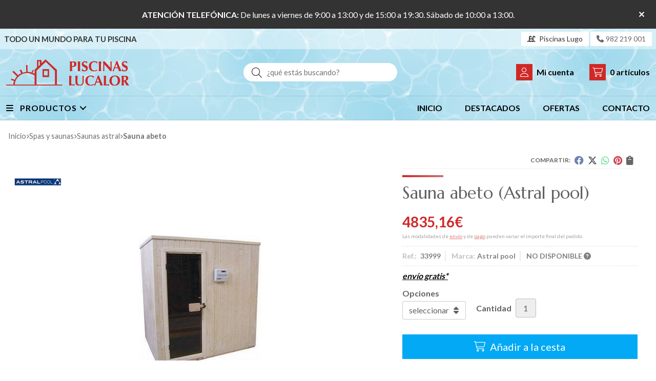

--- FILE ---
content_type: text/html; charset=utf-8
request_url: https://www.piscinaslucalor.com/sauna-abeto_pr99726
body_size: 28553
content:
<!DOCTYPE html><html lang=es-ES><head><meta charset=utf-8><meta name=viewport content="width=device-width"><meta name=theme-color content=""><meta name=apple-mobile-web-app-status-bar-style content=black-translucent><title>Sauna abeto | Astral pool - Saunas Astral</title><meta name=title content="Sauna abeto | Astral pool - Saunas Astral"><meta name=description content="Compra Sauna abeto y disponible en varias combinaciones de opciones. Características, fotos, video y precio del artículo Sauna abeto. Categoría Saunas Astral (Spas y Saunas), marca Astral"><script async src=//stats.administrarweb.es/Vcounter.js data-empid=70285B data-regshares=false data-product=tienda></script><script type=text/plain data-tpc=true data-id=google-analytics data-isscript=true>
        (function(i,s,o,g,r,a,m){i['GoogleAnalyticsObject']=r;i[r]=i[r]||function(){
        (i[r].q=i[r].q||[]).push(arguments)},i[r].l=1*new Date();a=s.createElement(o),
        m=s.getElementsByTagName(o)[0];a.async=1;a.src=g;m.parentNode.insertBefore(a,m)
        })(window,document,'script','https://www.google-analytics.com/analytics.js','ga');

        ga('create', 'UA-146767272-1', 'auto');




        ga('send', 'pageview');

    </script><link rel=icon type=image/png href=/Content/images/favicon.png><link href="/Content/css/details?v=pp0srJBONy1Vb1HWHErwUVJA2x9EJTqkEAOWnC0tWs81" rel=stylesheet><link rel=canonical href=https://www.piscinaslucalor.com/sauna-abeto_pr99726><meta property=og:title content="Sauna abeto"><meta property=og:description content="SaunasCabina prefabricada modular en abeto nórdico. Puerta con ventana de cristal color bronce, maneta y cierre. Bancos, literas en abachi y cabezal de madera. Calefactor con resistencias blindadas. Luz con acabado en abachi. Agujero de ventilación y renovación de aire. Valla de protección del calefactor. Control digital coloca-do en el exterior que regula luz, temperatura, tiempor de funcionamiento y la puesta en marcha retardada. Protección IP-34. Consultar disponiblidad y plazo de entrega. En enlace picando en spas y saunas encontraran libro de instruciones"><meta property=og:url content=https://www.piscinaslucalor.com/sauna-abeto_pr99726><meta property=og:type content=product><meta property=product:category content="Saunas Astral"><meta property=product:retailer_item_id content=99726><meta property=product:brand content="Astral pool"><meta property=product:product_link content="http://catalogo.astralpool.com/"><meta property=product:price:amount content=4835.16><meta property=product:price:currency content=EUR><meta property=og:image content=https://www.piscinaslucalor.com/sauna-abeto_pic99726ni0t0.jpg><meta property=og:image:url content=https://www.piscinaslucalor.com/sauna-abeto_pic99726ni0t0.jpg><meta property=og:image:alt content="Sauna abeto"><meta property=og:image:type content=image/jpeg><meta property=og:image:width content=600><meta property=og:image:height content=314><meta property=og:image content=https://www.piscinaslucalor.com/sauna-abeto_pic99726ni1t0.jpg><meta property=og:image:url content=https://www.piscinaslucalor.com/sauna-abeto_pic99726ni1t0.jpg><meta property=og:image:alt content="Sauna abeto - Imagen 2"><meta property=og:image:type content=image/jpeg><meta property=og:image:width content=600><meta property=og:image:height content=314><meta property=og:image content=https://www.piscinaslucalor.com/sauna-abeto_pic99726ni2t0.jpg><meta property=og:image:url content=https://www.piscinaslucalor.com/sauna-abeto_pic99726ni2t0.jpg><meta property=og:image:alt content="Sauna abeto - Imagen 3"><meta property=og:image:type content=image/jpeg><meta property=og:image:width content=600><meta property=og:image:height content=314><script type=application/ld+json>{"@context":"http://schema.org","@type":"Organization","url":"https://www.piscinaslucalor.com","logo":"https://www.piscinaslucalor.com/Content/images/logo-piscinas-lucalor.svg","contactPoint":[{"@type":"ContactPoint","telephone":"+34-982219001","email":"info@piscinaslucalor.com","contactType":"customer service","areaServed":"ES","availableLanguage":"Spanish","name":"Piscinas Lucalor"}]}</script><script type=application/ld+json>{"@context":"http://schema.org","@type":"BreadcrumbList","itemListElement":[{"@type":"ListItem","position":1,"item":{"@id":"https://www.piscinaslucalor.com/spas-y-saunas_ca1520","name":"Spas y Saunas"}},{"@type":"ListItem","position":2,"item":{"@id":"https://www.piscinaslucalor.com/saunas-astral_ca1529","name":"Saunas Astral"}},{"@type":"ListItem","position":3,"item":{"@id":"https://www.piscinaslucalor.com/sauna-abeto_pr99726","name":"Sauna abeto"}}]}</script><script type=application/ld+json>{"@context":"http://www.schema.org","@type":"Product","brand":"Astral pool","productID":"99726#217156","sku":"33999","name":"Sauna abeto","category":"Spas y Saunas > Saunas Astral","url":"https://www.piscinaslucalor.com/sauna-abeto_pr99726?cid=217156","image":["https://www.piscinaslucalor.com/sauna-abeto_pic99726ni0t0.jpg","https://www.piscinaslucalor.com/sauna-abeto_pic99726ni1t0.jpg","https://www.piscinaslucalor.com/sauna-abeto_pic99726ni2t0.jpg"],"description":"SaunasCabina prefabricada modular en abeto nórdico. Puerta con ventana de cristal color bronce, maneta y cierre. Bancos, literas en abachi y cabezal de madera. Calefactor con resistencias blindadas. Luz con acabado en abachi. Agujero de ventilación y renovación de aire. Valla de protección del calefactor. Control digital coloca-do en el exterior que regula luz, temperatura, tiempor de funcionamiento y la puesta en marcha retardada. Protección IP-34.

Consultar disponiblidad y plazo de entrega.

En enlace picando en spas y saunas encontraran libro de instruciones","sameAs":"http://catalogo.astralpool.com/","offers":{"@type":"Offer","price":"4835.16","url":"https://www.piscinaslucalor.com/sauna-abeto_pr99726?cid=217156","seller":{"@type":"Organization","name":"Piscinas Lucalor","url":"https://www.piscinaslucalor.com","logo":"https://www.piscinaslucalor.com/Content/images/logo-piscinas-lucalor.svg"},"priceCurrency":"EUR","itemCondition":"https://schema.org/NewCondition","availability":"https://schema.org/OutOfStock"},"isSimilarTo":[{"@type":"Product","name":"Sauna","url":"https://www.piscinaslucalor.com/sauna_pr9225","image":"https://www.piscinaslucalor.com/sauna_pic9225ni0t0.jpg","offers":{"@type":"Offer","price":"1914.22","priceCurrency":"EUR"}}]}</script><body><header><div id=msjSuperior data-msexp="21/01/2026 0:37:47"><div class=msjSuperiorCont><a><p><strong>ATENCIÓN TELEFÓNICA: </strong>De lunes a viernes de 9:00 a 13:00 y de 15:00 a 19:30. Sábado de 10:00 a 13:00.</p></a> <i class="close far fa-times"></i></div></div><script>window.addEventListener('DOMContentLoaded',function(){const $target=$('#msjSuperior');$target.find('.close').on('click',function(){$target.fadeOut();const dateRaw=$target.data('msexp');const dateSplit=dateRaw.split('/');const date=dateSplit[1]+'/'+dateSplit[0]+'/'+dateSplit[2];document.cookie='msexp='+dateRaw+'; expires='+new Date(date).toUTCString()+'; path=/; samesite=lax';});});</script><div class=preHeader><div class=preHeaderCont><div class=phcLeft><p>Todo un mundo para tu piscina</div><div class=phcRight><div class=socialLine><ul class=socialUl><li class=piscinas><a href=/comprar-piscina-lugo_i1 title="Comprar piscina en Lugo" rel=noreferrer><span><i class="fas fa-swimming-pool"></i> <span>Piscinas Lugo</span></span></a><li class=phone><a href=tel:982219001 title=Llamar rel=noreferrer><span><i class="fa-solid fa-phone"></i><span>982 219 001</span></span></a></ul></div></div></div></div><div class=header><div class=fndmenu></div><div class=headerCont><div class=hcLeft><div class="btnmenu translate" data-respclass=""><div class=navTrigger><i></i><i></i><i></i></div></div><div class=hcLogo><a href="/" title="Tienda online de Piscinas Lucalor en Lugo"> <img src=/Content/images/logo-piscinas-lucalor.svg alt="Tienda online de Piscinas Lucalor en Lugo"> </a></div></div><div class=hcCenter><div class=searchCont><div id=search data-respclass=rightSlide><div class=close><i class="far fa-times"></i></div><div class=searchBar><label title="¿qué estás buscando?"><input id=searchbox type=text autocomplete=chrome-off placeholder="¿qué estás buscando?" title="¿qué estás buscando?"></label> <a id=searchbox_button href=# title=Buscar><i class="fa fa-search" title=Buscar aria-hidden=true></i><span class=sr-only>Buscar</span></a></div><div id=search_results></div></div><div id=searchbtn><a href=# title=Buscar><i class="fa fa-search" title=Buscar aria-hidden=true></i><span class=sr-only>Buscar</span></a></div></div></div><div class=hcRight><div id=user><a id=aMiCuenta href=# title="Acceder a mi área interna"> <i class="fa fa-user"></i> <span>Mi cuenta</span> </a><div style=display:none id=login_box data-respclass=rightSlide><div class=usuario-registrado><div id=frmLoginUsu action=/Usuarios/AjaxLoginUsuario><p class=title>Soy cliente registrado<p><input type=email required id=loginMail name=loginMail placeholder="Dirección de email" title="Dirección de email" autocomplete=email><p><input type=password required id=loginPass name=loginPass placeholder=Contraseña title=Contraseña> <span class=spnLogError>El usuario o la contrase&#241;a son incorrectos</span><p class=pBtnLogin><input id=btLoginUsu type=submit value=Entrar><p><a id=lnkRecPwd href=/Usuarios/GetPass>&#191;Has olvidado tu contrase&#241;a?</a></p><input type=hidden id=hdRedirect name=hdRedirect></div></div><div class=usuario-no-registrado><p class=title>&#191;No est&#225;s registrado?<p class=pBtnReg><a href=/Usuarios/AltaUsuario title="Registro de usuario" id=lnkBtnReg>Reg&#237;strate</a></div></div></div><div id=cart data-items=0><a href=# title="Ver cesta" rel=nofollow> <i class="fa fa-shopping-cart"></i> <span> <span class=cant>0</span> <span> art&#237;culos</span> </span> </a><div class="cart-prod-list cart-empty" data-respclass=rightSlide><p>&#161;Todav&#237;a no hay productos!</div></div></div></div></div><div class=menu data-respclass=leftSlide><div class=menuCont><div class="cd-dropdown-wrapper mcPrincipal"><a class=cd-dropdown-trigger href=#><div class=navTrigger><i></i><i></i><i></i></div><span>Productos</span></a> <nav class="mcPrincipal cd-dropdown"> <a href=#0 class=cd-close>Cerrar</a><ul class=cd-dropdown-content><li class=has-children><p><a href=/accesorios-de-limpieza-y-varios-para-piscinas-gre_ca1505>Accesorios de limpieza y varios para piscinas gre</a><span></span><ul class="cd-secondary-dropdown is-hidden"><li class=go-back><p><span></span><a href=#><span class=sr-only>Volver</span></a><li class=has-children><p class=jump><a href=#0><span class=sr-only>Volver</span></a><span></span><ul class=is-hidden><li class=go-back><p><span></span><a href=#>Accesorios de limpieza y varios para piscinas gre</a><li class=see-all><p><a href=/accesorios-de-limpieza-y-varios-para-piscinas-gre_ca1505>ver todos</a><li><p><a href=/cepillos-gre-para-mangos-telescopicos_ca1561>Cepillos GRE para mangos telescopicos</a><span></span><li><p><a href=/complementos-de-limpieza_ca11114>Complementos de limpieza</a><span></span><li class=has-children><p><a href=/termometros-gre_ca1499>Termometros gre</a><span></span><ul class=is-hidden><li class=go-back><p><span></span><a href=#>Termometros gre</a><li class=see-all><p><a href=/termometros-gre_ca1499>ver todos</a><li><p><a href=/calefaccion-solar-gre_ca1509>Calefacci&#243;n solar GRE</a><span></span><li><p><a href=/escaleras-para-piscinas-gre_ca1500>Escaleras para piscinas GRE</a><span></span><li><p><a href=/filtros-completos-con-valvula-lateral-de-gre_ca1553>Filtros completos con v&#225;lvula lateral de GRE</a><span></span><li><p><a href=/protector-de-liner_ca5993>Protector de liner</a><span></span></ul><li><p><a href=/limpiafondos-hidraulicos-gre-y-zodia_ca1511>Limpiafondos Hidraulicos gre y zodia</a><span></span><li><p><a href=/limpiafondos-electricos-con-bateria_ca11099>Limpiafondos electricos con bateria</a><span></span><li><p><a href=/limpiafondos-manuales-y-kits-mantenimiento_ca1510>Limpiafondos manuales y kits mantenimiento</a><span></span><li><p><a href=/mangueras-y-accesorios-gre_ca1984>Mangueras y accesorios GRE</a><span></span><li><p><a href=/mangos-telescopicos-de-gre_ca2922>Mangos telescopicos de gre</a><span></span><li><p><a href=/recogehojas-de-gre_ca1559>Recogehojas de GRE</a><span></span><li><p><a href=/recambios-limpiafondos-hidraulicos-de-gre-y-zodia_ca55253>Recambios limpiafondos hidraulicos de gre y zodia</a><span></span></ul></ul><li class=has-children><p><a href=/piscinas-gre_ca1496>Piscinas GRE</a><span></span><ul class="cd-secondary-dropdown is-hidden"><li class=go-back><p><span></span><a href=#><span class=sr-only>Volver</span></a><li class=has-children><p class=jump><a href=#0><span class=sr-only>Volver</span></a><span></span><ul class=is-hidden><li class=go-back><p><span></span><a href=#>Piscinas GRE</a><li class=see-all><p><a href=/piscinas-gre_ca1496>ver todos</a><li><p><a href=/gama-star-pool-para-enterrar-ovaladas_ca1541>Gama STAR POOL para enterrar ovaladas</a><span></span><li><p><a href=/piscinas-gre-aspecto-madera_ca1535>Piscinas gre aspecto madera</a><span></span><li><p><a href=/piscinas-dream-pool-serie-bora-bora_ca1524>Piscinas DREAM POOL serie BORA BORA</a><span></span><li><p><a href=/piscinas-dream-pool-serie-haiti_ca1536>Piscinas DREAM POOL serie HAITI</a><span></span><li><p><a href=/piscinas-dream-pool-serie-lanzarote_ca1517>Piscinas DREAM POOL serie LANZAROTE</a><span></span><li><p><a href=/piscinas-dream-pool-serie-tenerife_ca1525>Piscinas DREAM POOL serie tenerife</a><span></span><li><p><a href=/piscina-gre-varadero-en-ocho-acero-chapa-blanca_ca1518>Piscina Gre Varadero en ocho acero chapa blanca</a><span></span><li><p><a href=/piscinas-gre-aspecto-piedra_ca1497>Piscinas gre aspecto piedra</a><span></span><li><p><a href=/piscinas-gre-drean-pool-serie-fidji_ca1516>Piscinas gre drean pool serie FIDJI</a><span></span><li><p><a href=/piscina-gre-serie-sumatra-forma-ovalada-enterrar_ca11785>Piscina gre serie Sumatra forma ovalada enterrar</a><span></span><li><p><a href=/piscinas-gre-serie-sumatra-forma-redonda-enterra_ca11787>Piscinas gre serie Sumatra forma redonda enterra</a><span></span><li><p><a href=/piscinas-infantiles-gre-serie-jet-pool-y-junior_ca1562>Piscinas infantiles GRE serie JET POOL y JUNIOR</a><span></span><li><p><a href=/serie-madagascar-ovaladas-de-enterrar_ca11783>Serie Madagascar ovaladas de enterrar</a><span></span><li><p><a href=/piscinas-serie-atlantis_ca1537>Piscinas serie ATLANTIS</a><span></span><li><p><a href=/piscinas-serie-madagascar-redondas_ca11784>Piscinas serie Madagascar redondas</a><span></span><li><p><a href=/serie-fusion-pool-redonda_ca18867>Serie Fusion Pool redonda</a><span></span><li><p><a href=/piscinas-aspecto-grafite-ovalada-h-132-y-120-cm_ca18869>piscinas aspecto gr&#225;fite ovalada H 132 y 120 cm</a><span></span><li><p><a href=/piscinas-aspecto-grafite-redondas-altura-132-cm_ca18870>Piscinas aspecto gr&#225;fite redondas altura 132 cm</a><span></span><li><p><a href=/piscinas-aspecto-grafite-redondas-altra-120-cm_ca18871>Piscinas aspecto gr&#225;fite redondas altra 120 cm</a><span></span><li><p><a href=/piscinas-aspecto-grafite-ovalada-altura-120-cm_ca18872>piscinas aspecto gr&#225;fite ovalada altura 120 cm</a><span></span><li><p><a href=/piscinas-madera-de-gre-ovaladas_ca18999>Piscinas madera de gre ovaladas</a><span></span><li><p><a href=/piscinas-madera-de-gre-retangulares_ca19019>Piscinas madera de gre retangulares</a><span></span><li><p><a href=/piscinas-madera-de-gre-forma-cuadrada_ca19029>Piscinas madera de gre forma cuadrada</a><span></span><li><p><a href=/piscinas-madera-de-gre-forma-redonda_ca19038>piscinas madera de gre forma redonda</a><span></span><li><p><a href=/piscinas-serie-st132-redondas-y-ovaladas_ca26480>Piscinas serie ST132 redondas y ovaladas</a><span></span><li><p><a href=/piscinas-composite-de-gre-forma-retangular_ca31080>Piscinas composite de gre forma retangular</a><span></span><li><p><a href=/piscinas-gre-serie-fusion-pool_ca31085>Piscinas gre serie Fusi&#243;n Pool</a><span></span><li><p><a href=/piscinas-serie-islandia-h-132-cm-ovaladas-de-gre_ca34404>Piscinas serie Islandia H 132 cm ovaladas de gre</a><span></span><li class=has-children><p><a href=/piscinas-groenlandia-ovaladas-y-redondas-h-132_ca34405>Piscinas Groenlandia ovaladas y redondas H 132</a><span></span><ul class=is-hidden><li class=go-back><p><span></span><a href=#>Piscinas Groenlandia ovaladas y redondas H 132</a><li class=see-all><p><a href=/piscinas-groenlandia-ovaladas-y-redondas-h-132_ca34405>ver todos</a><li><p><a href=/piscinas-serie-finlandia-redondas-h-120-cm_ca43178>Piscinas serie Finlandia redondas H 120 cm</a><span></span><li><p><a href=/piscinas-groenlandia-redondas-h-132_ca43179>Piscinas Groenlandia redondas H 132</a><span></span></ul><li><p><a href=/piscinas-serie-finlandia-ovaladas-y-redondas-h-120_ca43183>Piscinas serie Finlandia ovaladas y redondas H 120</a><span></span><li><p><a href=/piscina-mariposa_ca43305>Piscina mariposa</a><span></span><li><p><a href=/piscinas-composite-de-gre-forma-ovalada_ca48132>Piscinas composite de gre forma ovalada</a><span></span><li><p><a href=/piscinas-composite-de-gre-forma-redodas_ca48133>Piscinas composite de gre forma redodas</a><span></span><li><p><a href=/piscina-composite-de-gre-forma-cuadrada_ca48137>Piscina composite de gre forma cuadrada</a><span></span></ul></ul><li class=has-children><p><a href=/calefaccion_ca10924>CALEFACCION</a><span></span><ul class="cd-secondary-dropdown is-hidden"><li class=go-back><p><span></span><a href=#><span class=sr-only>Volver</span></a><li class=has-children><p class=jump><a href=#0><span class=sr-only>Volver</span></a><span></span><ul class=is-hidden><li class=go-back><p><span></span><a href=#>CALEFACCION</a><li class=see-all><p><a href=/calefaccion_ca10924>ver todos</a><li><p><a href=/calderas-ariston-condensacion_ca11118>Calderas Ariston condensaci&#243;n</a><span></span></ul></ul><li class=has-children><p><a href=/aire-libre_ca11115>Aire libre</a><span></span><ul class="cd-secondary-dropdown is-hidden"><li class=go-back><p><span></span><a href=#><span class=sr-only>Volver</span></a><li class=has-children><p class=jump><a href=#0><span class=sr-only>Volver</span></a><span></span><ul class=is-hidden><li class=go-back><p><span></span><a href=#>Aire libre</a><li class=see-all><p><a href=/aire-libre_ca11115>ver todos</a><li><p><a href=/barbacoas-piroliticas-sin-humo_ca11116>Barbacoas piroliticas sin humo</a><span></span></ul></ul><li class=has-children><p><a href=/filtros-y-recambios-de-qp_ca1530>Filtros y recambios de Qp</a><span></span><ul class="cd-secondary-dropdown is-hidden"><li class=go-back><p><span></span><a href=#><span class=sr-only>Volver</span></a><li class=has-children><p class=jump><a href=#0><span class=sr-only>Volver</span></a><span></span><ul class=is-hidden><li class=go-back><p><span></span><a href=#>Filtros y recambios de Qp</a><li class=see-all><p><a href=/filtros-y-recambios-de-qp_ca1530>ver todos</a><li><p><a href=/locales-tecnicos-montados_ca1539>Locales tecnicos montados</a><span></span><li><p><a href=/valvulas-de-qp-y-repuestos_ca1929>Valv&#250;las de QP y repuestos</a><span></span><li><p><a href=/filtros-laminados-qp_ca21822>Filtros laminados Qp</a><span></span><li><p><a href=/filtros-inyectados-qp_ca23478>Filtros inyectados Qp</a><span></span><li><p><a href=/recambios-filtros-inyectados-qp_ca53386>Recambios filtros inyectados Qp</a><span></span><li><p><a href=/recambios-filtros-laminados-de-qp_ca53428>Recambios filtros laminados de Qp</a><span></span><li><p><a href=/fitros-de-cartucho-swimclear-de-hayward_ca53831>Fitros de cartucho SwimClear de Hayward</a><span></span><li><p><a href=/filtros-hi-advenced-de-wayward_ca54238>Filtros HI advenced de wayward</a><span></span></ul></ul><li class=has-children><p><a href=/climatizacion-de-piscinas_ca1576>Climatizaci&#243;n de piscinas</a><span></span><ul class="cd-secondary-dropdown is-hidden"><li class=go-back><p><span></span><a href=#><span class=sr-only>Volver</span></a><li class=has-children><p class=jump><a href=#0><span class=sr-only>Volver</span></a><span></span><ul class=is-hidden><li class=go-back><p><span></span><a href=#>Climatizaci&#243;n de piscinas</a><li class=see-all><p><a href=/climatizacion-de-piscinas_ca1576>ver todos</a><li><p><a href=/intercambiadores-de-calor_ca1577>Intercambiadores de calor</a><span></span><li><p><a href=/bombas-de-calor_ca7982>Bombas de calor</a><span></span><li><p><a href=/recambios-bombas-de-calor-gre_ca55433>Recambios bombas de calor gre</a><span></span></ul></ul><li><p><a href=/climatizacion-piscinas-gre_ca6290>Climatizaci&#243;n piscinas gre</a><span></span><li><p><a href=/depuradoras-compactas-sin-instalacion_ca1931>Depuradoras compactas sin instalaci&#243;n</a><span></span><li class=has-children><p><a href=/cobertores-cubiertas-y-accesorios-para-piscinas_ca1571>Cobertores, cubiertas y accesorios para piscinas</a><span></span><ul class="cd-secondary-dropdown is-hidden"><li class=go-back><p><span></span><a href=#><span class=sr-only>Volver</span></a><li class=has-children><p class=jump><a href=#0><span class=sr-only>Volver</span></a><span></span><ul class=is-hidden><li class=go-back><p><span></span><a href=#>Cobertores, cubiertas y accesorios para piscinas</a><li class=see-all><p><a href=/cobertores-cubiertas-y-accesorios-para-piscinas_ca1571>ver todos</a><li><p><a href=/cobertores-de-invierno-piscinas_ca1572>Cobertores de invierno piscinas</a><span></span><li><p><a href=/cobertores-verano-piscinas-gre-de-madera_ca30980>Cobertores verano piscinas gre de madera</a><span></span></ul></ul><li class=has-children><p><a href=/cubiertas-piscinas-gre_ca2968>Cubiertas piscinas gre</a><span></span><ul class="cd-secondary-dropdown is-hidden"><li class=go-back><p><span></span><a href=#><span class=sr-only>Volver</span></a><li class=has-children><p class=jump><a href=#0><span class=sr-only>Volver</span></a><span></span><ul class=is-hidden><li class=go-back><p><span></span><a href=#>Cubiertas piscinas gre</a><li class=see-all><p><a href=/cubiertas-piscinas-gre_ca2968>ver todos</a><li class=has-children><p><a href=/cubiertas-invierno-piscinas-gre-de-madera_ca19042>Cubiertas invierno piscinas gre de madera</a><span></span><ul class=is-hidden><li class=go-back><p><span></span><a href=#>Cubiertas invierno piscinas gre de madera</a><li class=see-all><p><a href=/cubiertas-invierno-piscinas-gre-de-madera_ca19042>ver todos</a><li><p><a href=/cobertores-gre-piscinas-invierno-de-composite_ca31081>Cobertores gre piscinas invierno de composite</a><span></span></ul><li><p><a href=/cubiertas-isotermicas-piscinas-de-madera_ca31073>Cubiertas isotermicas piscinas de madera</a><span></span><li><p><a href=/cubiertas-gre-piscinas-acero_ca31074>Cubiertas gre piscinas acero</a><span></span><li><p><a href=/cubiertas-gre-para-piscinas-composite_ca31083>Cubiertas gre para piscinas composite</a><span></span><li><p><a href=/cubiertas-isotermicas-ovaladas-piscinas-enterradas_ca51889>Cubiertas isot&#233;rmicas ovaladas piscinas enterradas</a><span></span><li><p><a href=/complementos-para-cobertores_ca53069>Complementos para cobertores</a><span></span></ul></ul><li class=has-children><p><a href=/complementos-y-elementos-filtrantes-piscinas-gre_ca8098>Complementos y elementos filtrantes piscinas gre</a><span></span><ul class="cd-secondary-dropdown is-hidden"><li class=go-back><p><span></span><a href=#><span class=sr-only>Volver</span></a><li class=has-children><p class=jump><a href=#0><span class=sr-only>Volver</span></a><span></span><ul class=is-hidden><li class=go-back><p><span></span><a href=#>Complementos y elementos filtrantes piscinas gre</a><li class=see-all><p><a href=/complementos-y-elementos-filtrantes-piscinas-gre_ca8098>ver todos</a><li><p><a href=/complementos-y-accesorios-de-gre_ca8102>complementos y accesorios de gre</a><span></span><li><p><a href=/reparadores-liner-de-gre_ca8099>Reparadores liner de gre</a><span></span></ul></ul><li><p><a href=/cubiertas-para-piscinas-abrisol_ca4712>Cubiertas para piscinas ABRISOL</a><span></span><li class=has-children><p><a href=/depuradoras-monoblock-qp_ca15214>Depuradoras monoblock Qp</a><span></span><ul class="cd-secondary-dropdown is-hidden"><li class=go-back><p><span></span><a href=#><span class=sr-only>Volver</span></a><li class=has-children><p class=jump><a href=#0><span class=sr-only>Volver</span></a><span></span><ul class=is-hidden><li class=go-back><p><span></span><a href=#>Depuradoras monoblock Qp</a><li class=see-all><p><a href=/depuradoras-monoblock-qp_ca15214>ver todos</a><li class=has-children><p><a href=/depuradora-para-piscinas-monobock-de-qp_ca15216>Depuradora para piscinas monobock de Qp</a><span></span><ul class=is-hidden><li class=go-back><p><span></span><a href=#>Depuradora para piscinas monobock de Qp</a><li class=see-all><p><a href=/depuradora-para-piscinas-monobock-de-qp_ca15216>ver todos</a><li><p><a href=/recambios-depuradoras-monoblock-de-qp_ca28251>Recambios depuradoras monoblock de QP</a><span></span></ul></ul></ul><li class=has-children><p><a href=/depuradoras-de-gre_ca1507>Depuradoras de GRE</a><span></span><ul class="cd-secondary-dropdown is-hidden"><li class=go-back><p><span></span><a href=#><span class=sr-only>Volver</span></a><li class=has-children><p class=jump><a href=#0><span class=sr-only>Volver</span></a><span></span><ul class=is-hidden><li class=go-back><p><span></span><a href=#>Depuradoras de GRE</a><li class=see-all><p><a href=/depuradoras-de-gre_ca1507>ver todos</a><li><p><a href=/depuradoras-de-arena-serie-fae-de-gre_ca1538>Depuradoras de arena serie FAE de gre</a><span></span><li><p><a href=/depuradoras-de-cartucho-gre_ca1512>Depuradoras de cartucho GRE</a><span></span><li><p><a href=/depuradoras-fa-filtros-de-arena-de-gre_ca1508>Depuradoras FA filtros de arena de GRE</a><span></span><li><p><a href=/depuradoras-gre-de-filtro-de-arena-serie-ar_ca1548>Depuradoras GRE de filtro de arena serie AR</a><span></span><li><p><a href=/depuradoras-gre-serie-fs_ca8017>Depuradoras gre serie FS</a><span></span><li><p><a href=/filtros-con-valvula-lateral-de-gre_ca1950>Filtros con valv&#250;la lateral de GRE</a><span></span><li><p><a href=/filtros-de-acualoon_ca18874>Filtros de acualoon</a><span></span></ul></ul><li class=has-children><p><a href=/cloradores-qp-y-bombas-dosificadoras_ca1513>Cloradores Qp y bombas dosificadoras</a><span></span><ul class="cd-secondary-dropdown is-hidden"><li class=go-back><p><span></span><a href=#><span class=sr-only>Volver</span></a><li class=has-children><p class=jump><a href=#0><span class=sr-only>Volver</span></a><span></span><ul class=is-hidden><li class=go-back><p><span></span><a href=#>Cloradores Qp y bombas dosificadoras</a><li class=see-all><p><a href=/cloradores-qp-y-bombas-dosificadoras_ca1513>ver todos</a><li><p><a href=/cloradores-salinos_ca1514>Cloradores salinos</a><span></span><li><p><a href=/bombas-dosificadoras-de-cloro-ph-y-orp-de-qp_ca1515>Bombas dosificadoras de cloro ph y orp de Qp</a><span></span><li><p><a href=/dosificadores-de-cloro-solido-y-bromo_ca1540>Dosificadores de cloro s&#243;lido y bromo</a><span></span><li><p><a href=/sistemas-de-desinfeccion-sin-producto-quimico_ca12107>Sistemas de desinfecci&#243;n sin producto quimico</a><span></span><li><p><a href=/recambios-bombas-dosificadoras-ph-redox-y-cloro_ca26655>Recambios bombas dosificadoras pH,Redox y cloro</a><span></span><li><p><a href=/recambios-electrolisisde-gre_ca47384>Recambios electrolisisde gre</a><span></span></ul></ul><li class=has-children><p><a href=/equipamiento-exterior-qp_ca10922>Equipamiento exterior Qp</a><span></span><ul class="cd-secondary-dropdown is-hidden"><li class=go-back><p><span></span><a href=#><span class=sr-only>Volver</span></a><li class=has-children><p class=jump><a href=#0><span class=sr-only>Volver</span></a><span></span><ul class=is-hidden><li class=go-back><p><span></span><a href=#>Equipamiento exterior Qp</a><li class=see-all><p><a href=/equipamiento-exterior-qp_ca10922>ver todos</a><li class=has-children><p><a href=/escaleras-y-recambios-qp_ca54053>Escaleras y recambios Qp</a><span></span><ul class=is-hidden><li class=go-back><p><span></span><a href=#>Escaleras y recambios Qp</a><li class=see-all><p><a href=/escaleras-y-recambios-qp_ca54053>ver todos</a><li><p><a href=/cascadas-y-cañones-acero-inoxidable-de-qp_ca54232>Cascadas y ca&#241;ones acero inoxidable de Qp</a><span></span></ul><li><p><a href=/barandillas-y-pasomanos-qp_ca54057>Barandillas y pasomanos Qp</a><span></span><li><p><a href=/cascadas-y-cañones-en-acero-inoxidable-de-qp_ca54233>Cascadas y ca&#241;ones en acero inoxidable de Qp</a><span></span></ul></ul><li class=has-children><p><a href=/iluminacion-y-material-electrico_ca3890>Iluminacion y material el&#233;ctrico</a><span></span><ul class="cd-secondary-dropdown is-hidden"><li class=go-back><p><span></span><a href=#><span class=sr-only>Volver</span></a><li class=has-children><p class=jump><a href=#0><span class=sr-only>Volver</span></a><span></span><ul class=is-hidden><li class=go-back><p><span></span><a href=#>Iluminacion y material el&#233;ctrico</a><li class=see-all><p><a href=/iluminacion-y-material-electrico_ca3890>ver todos</a><li><p><a href=/cuadros-para-bombas_ca10332>Cuadros para bombas</a><span></span></ul></ul><li><p><a href=/lamina-armada-o-liner-armado_ca15204>Lamina armada o liner armado</a><span></span><li class=has-children><p><a href=/liners-para-piscinas-gre_ca2971>Liners para piscinas gre</a><span></span><ul class="cd-secondary-dropdown is-hidden"><li class=go-back><p><span></span><a href=#><span class=sr-only>Volver</span></a><li class=has-children><p class=jump><a href=#0><span class=sr-only>Volver</span></a><span></span><ul class=is-hidden><li class=go-back><p><span></span><a href=#>Liners para piscinas gre</a><li class=see-all><p><a href=/liners-para-piscinas-gre_ca2971>ver todos</a><li class=has-children><p><a href=/liner-para-piscinas-de-madera-de-forma-retangular_ca21369>Liner para piscinas de madera de forma retangular</a><span></span><ul class=is-hidden><li class=go-back><p><span></span><a href=#>Liner para piscinas de madera de forma retangular</a><li class=see-all><p><a href=/liner-para-piscinas-de-madera-de-forma-retangular_ca21369>ver todos</a><li><p><a href=/liners-para-piscinas-gre-de-madera-forma-ovalada_ca48010>Liners para piscinas gre de madera forma ovalada</a><span></span></ul><li><p><a href=/liners-piscinas-gre-para-enterrar_ca21371>Liners piscinas gre para enterrar</a><span></span><li><p><a href=/liner-para-piscinas-gre-madera-forma-cuadrada_ca48011>Liner para piscinas gre madera forma cuadrada</a><span></span><li><p><a href=/liners-para-piscinas-madera-gre-forma-ovalada_ca48012>Liners para piscinas madera gre forma ovalada</a><span></span><li><p><a href=/liners-para-piscinas-gre-madera-forma-circular_ca48032>Liners para piscinas gre madera forma circular</a><span></span><li><p><a href=/liners-para-piscinas-composite-de-gre-foma-ovalada_ca48035>Liners para piscinas composite de gre foma ovalada</a><span></span><li><p><a href=/liners-piscinas-composite-de-gre-forma-retangular_ca48036>Liners piscinas composite de gre forma retangular</a><span></span><li><p><a href=/liner-para-piscinas-composite-de-gre-foma-circular_ca48052>Liner para piscinas composite de gre foma circular</a><span></span><li><p><a href=/liner-piscina-ovaladas-de-acero-gre_ca52003>Liner piscina ovaladas de acero gre</a><span></span><li class=has-children><p><a href=/liners-piscina-gre-redondas-de-acero-h-120-132-cm_ca52014>Liners piscina gre redondas de acero H 120-132 cm</a><span></span><ul class=is-hidden><li class=go-back><p><span></span><a href=#>Liners piscina gre redondas de acero H 120-132 cm</a><li class=see-all><p><a href=/liners-piscina-gre-redondas-de-acero-h-120-132-cm_ca52014>ver todos</a><li><p><a href=/liner-gre-forma-redonda-h-0-90-cm-20-100_ca53961>Liner gre forma redonda H 0.90 cm 20/100</a><span></span></ul><li><p><a href=/reparadores-de-liner_ca54246>Reparadores de Liner</a><span></span></ul></ul><li class=has-children><p><a href=/material-vasos-de-piscinas-y-recambios_ca1889>Material vasos de piscinas y recambios</a><span></span><ul class="cd-secondary-dropdown is-hidden"><li class=go-back><p><span></span><a href=#><span class=sr-only>Volver</span></a><li class=has-children><p class=jump><a href=#0><span class=sr-only>Volver</span></a><span></span><ul class=is-hidden><li class=go-back><p><span></span><a href=#>Material vasos de piscinas y recambios</a><li class=see-all><p><a href=/material-vasos-de-piscinas-y-recambios_ca1889>ver todos</a><li><p><a href=/boquillas-y-pasamuros-vasos-de-piscinas_ca1899>Boquillas y pasamuros vasos de piscinas</a><span></span><li><p><a href=/sumideros-para-vasos-de-piscinas_ca1890>Sumideros para vasos de piscinas</a><span></span><li><p><a href=/skimmers-y-recambios-de-astralpool_ca21731>Skimmers y recambios de Astralpool</a><span></span><li><p><a href=/skimmers-y-accesoprios-vaso-y-recambios-qp_ca47205>Skimmers y accesoprios vaso y recambios Qp</a><span></span><li><p><a href=/accesorios-astralpool-vaso-piscinas_ca53738>Accesorios astralpool vaso piscinas</a><span></span></ul></ul><li><p><a href=/medidores-y-analizadores-del-agua_ca10314>Medidores y analizadores del agua</a><span></span><li class=has-children><p><a href=/osmosis-y-descalficacion_ca1853>Osmosis y Descalficaci&#243;n</a><span></span><ul class="cd-secondary-dropdown is-hidden"><li class=go-back><p><span></span><a href=#><span class=sr-only>Volver</span></a><li class=has-children><p class=jump><a href=#0><span class=sr-only>Volver</span></a><span></span><ul class=is-hidden><li class=go-back><p><span></span><a href=#>Osmosis y Descalficaci&#243;n</a><li class=see-all><p><a href=/osmosis-y-descalficacion_ca1853>ver todos</a><li><p><a href=/osmosis-inversa-domestica_ca1854>Osmosis inversa domestica</a><span></span><li><p><a href=/recambios-para-osmosis-inversa_ca2846>Recambios para &#243;smosis inversa</a><span></span><li><p><a href=/recambios-osmosis_ca2840>recambios &#243;smosis</a><span></span></ul></ul><li class=has-children><p><a href=/piscinas-de-poliester-europa_ca1522>Piscinas de poliester EUROPA</a><span></span><ul class="cd-secondary-dropdown is-hidden"><li class=go-back><p><span></span><a href=#><span class=sr-only>Volver</span></a><li class=has-children><p class=jump><a href=#0><span class=sr-only>Volver</span></a><span></span><ul class=is-hidden><li class=go-back><p><span></span><a href=#>Piscinas de poliester EUROPA</a><li class=see-all><p><a href=/piscinas-de-poliester-europa_ca1522>ver todos</a><li><p><a href=/europa-serie-ppp_ca1523>Europa serie PPP</a><span></span><li><p><a href=/europa-serie-union_ca1528>Europa serie UNION</a><span></span></ul></ul><li class=has-children><p><a href=/productos-quimicos_ca1555>Productos quimicos</a><span></span><ul class="cd-secondary-dropdown is-hidden"><li class=go-back><p><span></span><a href=#><span class=sr-only>Volver</span></a><li class=has-children><p class=jump><a href=#0><span class=sr-only>Volver</span></a><span></span><ul class=is-hidden><li class=go-back><p><span></span><a href=#>Productos quimicos</a><li class=see-all><p><a href=/productos-quimicos_ca1555>ver todos</a><li><p><a href=/antialgas_ca1575>Antialgas</a><span></span><li><p><a href=/cloros_ca1557>Cloros</a><span></span><li><p><a href=/comparadores-y-lectores-dijitales_ca10313>Comparadores y lectores dijitales</a><span></span><li><p><a href=/fluculantes_ca15203>Fluculantes</a><span></span><li><p><a href=/invernadores_ca1573>Invernadores</a><span></span><li><p><a href=/multifunciones_ca1574>Multifunciones</a><span></span><li><p><a href=/reguladores-de-ph_ca1556>Reguladores de pH</a><span></span><li><p><a href=/soluciones-de-tratamiento_ca10321>Soluciones de tratamiento</a><span></span><li><p><a href=/tratamientos-especificos_ca15224>Tratamientos especificos</a><span></span><li><p><a href=/oxigeno_ca21701>oxigeno</a><span></span></ul></ul><li><p><a href=/recambios-y-bombas-autoaspirantes-gre_ca2970>Recambios y bombas autoaspirantes gre</a><span></span><li class=has-children><p><a href=/repuestos-depuradoras-y-mangueras-de-marca-gre_ca1542>Repuestos depuradoras y mangueras de marca GRE</a><span></span><ul class="cd-secondary-dropdown is-hidden"><li class=go-back><p><span></span><a href=#><span class=sr-only>Volver</span></a><li class=has-children><p class=jump><a href=#0><span class=sr-only>Volver</span></a><span></span><ul class=is-hidden><li class=go-back><p><span></span><a href=#>Repuestos depuradoras y mangueras de marca GRE</a><li class=see-all><p><a href=/repuestos-depuradoras-y-mangueras-de-marca-gre_ca1542>ver todos</a><li><p><a href=/repuestos-depuradora-gre-ar-118_ca1569>Repuestos depuradora GRE AR 118</a><span></span><li><p><a href=/repuestos-depuradora-gre-modelo-ar-1300-y-ar-700_ca1546>Repuestos depuradora GRE modelo AR 1300 y AR 700</a><span></span><li><p><a href=/repuestos-depuradora-gre-modelo-ar-1350-y-7051_ca1543>Repuestos depuradora GRE modelo AR 1350 y 7051</a><span></span><li><p><a href=/repuestos-depuradora-gre-modelo-ar1400-1500_ca1545>Repuestos depuradora GRE modelo AR1400/1500</a><span></span><li><p><a href=/repuestos-depuradoras-cartucho-gre-ar-125_ca1566>Repuestos depuradoras cartucho GRE AR 125</a><span></span><li><p><a href=/repuestos-depuradoras-de-arena-gre-fae_ca1564>Repuestos depuradoras de arena GRE FAE</a><span></span><li class=has-children><p><a href=/repuestos-depuradora-gre-serie-ar710-715-7052_ca4259>Repuestos depuradora gre serie AR710/715/7052</a><span></span><ul class=is-hidden><li class=go-back><p><span></span><a href=#>Repuestos depuradora gre serie AR710/715/7052</a><li class=see-all><p><a href=/repuestos-depuradora-gre-serie-ar710-715-7052_ca4259>ver todos</a><li><p><a href=/repuestos-depuradora-de-cartucho-interior-ar121e_ca4709>Repuestos depuradora de cartucho interior AR121E</a><span></span></ul><li><p><a href=/repuestos-depuradores-gre-ar121e-y-ar124_ca11568>Repuestos depuradores gre AR121E y AR124</a><span></span><li><p><a href=/repuestos-depuradora-de-cartucho-ar-125-marron_ca11648>Repuestos depuradora de cartucho AR 125 marr&#243;n</a><span></span><li><p><a href=/repuestos-depuradoras-gama-fs500-500r-y-550-de-gre_ca14033>Repuestos depuradoras gama FS500/500R y 550 de gre</a><span></span><li><p><a href=/medios-filtrantes_ca18875>Medios filtrantes</a><span></span><li><p><a href=/repuestos-filtro-aqualoon-faq200_ca21278>Repuestos filtro aqualoon FAQ200</a><span></span><li><p><a href=/mangueras-filtracion-para-depuradoras-gre_ca28281>Mangueras filtraci&#243;n para depuradoras gre</a><span></span><li><p><a href=/repuestos-depuradora-gre-serie-fa6100_ca53991>Repuestos depuradora gre serie FA6100</a><span></span><li><p><a href=/repuestos-depuradora-gre-fs-250np-300-320-y-400_ca53992>Repuestos depuradora gre FS 250NP-300-320 y 400</a><span></span><li><p><a href=/repuestos-depuradoras-fa6030-6040-6050-6070_ca53993>Repuestos depuradoras FA6030/6040/6050/6070</a><span></span><li><p><a href=/repuestos-depuradora-gre-serie-fa6080_ca53994>Repuestos depuradora gre serie FA6080</a><span></span><li><p><a href=/recambios-filtro-equaloon-gre-modelo-faqc40_ca54139>Recambios filtro equalo&#243;n gre modelo FAQC40</a><span></span><li><p><a href=/recambios-flitro-equaloon-gre-faq35_ca54144>Recambios flitro equalo&#243;n gre FAQ35</a><span></span></ul></ul><li class=has-children><p><a href=/repuestos-depuradora-monobloc-de-qp_ca15486>Repuestos depuradora monobloc de Qp</a><span></span><ul class="cd-secondary-dropdown is-hidden"><li class=go-back><p><span></span><a href=#><span class=sr-only>Volver</span></a><li class=has-children><p class=jump><a href=#0><span class=sr-only>Volver</span></a><span></span><ul class=is-hidden><li class=go-back><p><span></span><a href=#>Repuestos depuradora monobloc de Qp</a><li class=see-all><p><a href=/repuestos-depuradora-monobloc-de-qp_ca15486>ver todos</a><li><p><a href=/recambios-depuradora-monobloc-400-y-500-de-qp_ca15487>Recambios depuradora monobloc 400 y 500 de Qp.</a><span></span><li><p><a href=/recambios-depuradora-monoblock-300-de-qp_ca34182>Recambios depuradora monoblock 300 de Qp</a><span></span><li><p><a href=/recambios-deuradora-monoblock-500-de-qp_ca34183>Recambios deuradora monoblock 500 de Qp</a><span></span></ul></ul><li class=has-children><p><a href=/repuestos-piscinas-gre_ca1502>Repuestos piscinas GRE</a><span></span><ul class="cd-secondary-dropdown is-hidden"><li class=go-back><p><span></span><a href=#><span class=sr-only>Volver</span></a><li class=has-children><p class=jump><a href=#0><span class=sr-only>Volver</span></a><span></span><ul class=is-hidden><li class=go-back><p><span></span><a href=#>Repuestos piscinas GRE</a><li class=see-all><p><a href=/repuestos-piscinas-gre_ca1502>ver todos</a><li><p><a href=/recambios-estructuras-piscinas-blancas-gre_ca1570>Recambios estructuras piscinas blancas gre</a><span></span><li><p><a href=/recabios-estructuras-piscinas-para-enterrar-de-gre_ca22040>Recabios estructuras piscinas para enterrar de gre</a><span></span><li><p><a href=/recambios-estructura-piscina-imitacion-madera_ca5890>Recambios estructura piscina imitaci&#243;n madera</a><span></span><li><p><a href=/repuestos-piscinas-lisas_ca13619>Repuestos piscinas lisas</a><span></span><li><p><a href=/repuestos-skimmer-standar-gre-ar-100-blanco_ca1567>Repuestos skimmer standar GRE AR 100 blanco</a><span></span><li><p><a href=/repuestos-skimmer-standar-gre-ar-100-marrom_ca1568>Repuestos skimmer standar GRE AR 100 marr&#243;m</a><span></span><li><p><a href=/skimmer-de-gre_ca1504>Skimmer de GRE</a><span></span><li><p><a href=/repuestos-estructuras-piscinas-aspecto-piedra_ca21263>Repuestos estructuras piscinas aspecto piedra</a><span></span><li><p><a href=/repuestos-skimmer-ar-100-gf_ca21279>Repuestos skimmer AR 100 GF</a><span></span><li><p><a href=/recambios-estructuras-piscinas-enterrar_ca22044>Recambios estructuras piscinas enterrar</a><span></span><li><p><a href=/recambios-skimmer-ar-100-mad_ca37554>Recambios skimmer AR 100 MAD</a><span></span><li><p><a href=/repuestos-skimmer-sk101g-para-piscinas-composite_ca42110>Repuestos skimmer SK101G para piscinas composite</a><span></span><li><p><a href=/recambios-skimmer-ar-101-mad-y-ar-101-americano_ca42113>Recambios skimmer AR 101 MAD y AR 101 americano</a><span></span><li><p><a href=/recambios-piscinas-con-decoracion-grafito_ca52085>Recambios piscinas con decoraci&#243;n grafito</a><span></span></ul></ul><li><p><a href=/escaleras-gre-y-repuestos_ca1551>Escaleras gre y repuestos</a><span></span><li class=has-children><p><a href=/robot-autonomos-de-limpieza_ca3448>Robot autonomos de limpieza</a><span></span><ul class="cd-secondary-dropdown is-hidden"><li class=go-back><p><span></span><a href=#><span class=sr-only>Volver</span></a><li class=has-children><p class=jump><a href=#0><span class=sr-only>Volver</span></a><span></span><ul class=is-hidden><li class=go-back><p><span></span><a href=#>Robot autonomos de limpieza</a><li class=see-all><p><a href=/robot-autonomos-de-limpieza_ca3448>ver todos</a><li><p><a href=/robot-de-gre-y-zodiac_ca25398>Robot de gre y Zodiac</a><span></span><li><p><a href=/recambios-robot-dolphin_ca45658>Recambios robot Dolphin</a><span></span><li><p><a href=/recambios-robot-bluek_ca51205>Recambios Robot Bluek</a><span></span></ul></ul><li><p><a href=/seguridad_ca15965>Seguridad</a><span></span><li class=has-children><p><a href=/sistemas-de-riego-de-jardineria_ca4674>Sistemas de riego de jardineria</a><span></span><ul class="cd-secondary-dropdown is-hidden"><li class=go-back><p><span></span><a href=#><span class=sr-only>Volver</span></a><li class=has-children><p class=jump><a href=#0><span class=sr-only>Volver</span></a><span></span><ul class=is-hidden><li class=go-back><p><span></span><a href=#>Sistemas de riego de jardineria</a><li class=see-all><p><a href=/sistemas-de-riego-de-jardineria_ca4674>ver todos</a><li><p><a href=/sistemas-de-riego-marca-cepex_ca18487>Sistemas de riego marca Cepex</a><span></span></ul></ul><li><p><a href=/spas-y-recambios-de-gre-de-gre_ca15967>Spas y recambios de gre de gre</a><span></span><li class=has-children><p><a href=/spas-y-saunas_ca1520>Spas y Saunas</a><span></span><ul class="cd-secondary-dropdown is-hidden"><li class=go-back><p><span></span><a href=#><span class=sr-only>Volver</span></a><li class=has-children><p class=jump><a href=#0><span class=sr-only>Volver</span></a><span></span><ul class=is-hidden><li class=go-back><p><span></span><a href=#>Spas y Saunas</a><li class=see-all><p><a href=/spas-y-saunas_ca1520>ver todos</a><li><p><a href=/saunas-astral_ca1529>Saunas Astral</a><span></span><li><p><a href=/spas-qp_ca1521>Spas QP</a><span></span></ul></ul><li class=has-children><p><a href=/tuberia-y-accesorios-de-p-v-c_ca10940>Tuber&#237;a y accesorios de P.V.C</a><span></span><ul class="cd-secondary-dropdown is-hidden"><li class=go-back><p><span></span><a href=#><span class=sr-only>Volver</span></a><li class=has-children><p class=jump><a href=#0><span class=sr-only>Volver</span></a><span></span><ul class=is-hidden><li class=go-back><p><span></span><a href=#>Tuber&#237;a y accesorios de P.V.C</a><li class=see-all><p><a href=/tuberia-y-accesorios-de-p-v-c_ca10940>ver todos</a><li><p><a href=/acesorios-de-pvc_ca31472>Acesorios de PVC</a><span></span></ul></ul><li><p><a href=/spas-inchables_ca20171>Spas inchables</a><span></span><li><p><a href=/valvulas-selectoras-automaticas_ca24009>V&#225;lvulas selectoras autom&#225;ticas</a><span></span><li><p><a href=/piscinas-instaladas-de-forma-libre_ca28245>Piscinas instaladas de Forma libre</a><span></span><li><p><a href=/casetas-y-locales-tecnicos-vacios-para-depuradoras_ca31100>Casetas y locales t&#233;cnicos vacios para depuradoras</a><span></span><li class=has-children><p><a href=/repuestos-bombas-qp_ca39489>Repuestos bombas Qp.</a><span></span><ul class="cd-secondary-dropdown is-hidden"><li class=go-back><p><span></span><a href=#><span class=sr-only>Volver</span></a><li class=has-children><p class=jump><a href=#0><span class=sr-only>Volver</span></a><span></span><ul class=is-hidden><li class=go-back><p><span></span><a href=#>Repuestos bombas Qp.</a><li class=see-all><p><a href=/repuestos-bombas-qp_ca39489>ver todos</a><li><p><a href=/repuestos-bomba-start-pump-de-qp_ca39490>Repuestos bomba Start Pump de Qp</a><span></span><li><p><a href=/repuestos-bombas-liberty-de-qp_ca41108>Repuestos bombas Liberty de Qp.</a><span></span><li><p><a href=/recambios-bombas-bravia_ca44381>Recambios bombas bravia</a><span></span><li><p><a href=/repuestos-bombas-piscis-mini_ca47159>Repuestos bombas Piscis Mini</a><span></span><li><p><a href=/recambios-bomba-ks-kse-krisol-de-qp_ca53815>Recambios bomba ks / Kse Krisol de QP</a><span></span><li><p><a href=/recambios-bomba-bricobombazo-de-qp_ca53819>Recambios bomba bricobombazo de Qp</a><span></span><li><p><a href=/recambios-bombas-monobloc-de-qp_ca54661>Recambios bombas monobloc de qp</a><span></span></ul></ul><li><p><a href=/catalogos_ca41730>C&#225;talogos</a><span></span><li><p><a href=/enrrolladores-para-cubiertas-isotermicas_ca43630>Enrrolladores para cubiertas isotermicas</a><span></span><li class=has-children><p><a href=/bombas-para-piscinas_ca44440>Bombas para piscinas</a><span></span><ul class="cd-secondary-dropdown is-hidden"><li class=go-back><p><span></span><a href=#><span class=sr-only>Volver</span></a><li class=has-children><p class=jump><a href=#0><span class=sr-only>Volver</span></a><span></span><ul class=is-hidden><li class=go-back><p><span></span><a href=#>Bombas para piscinas</a><li class=see-all><p><a href=/bombas-para-piscinas_ca44440>ver todos</a><li><p><a href=/bombas-starpump-de-qp_ca44441>Bombas starpump de Qp</a><span></span><li><p><a href=/bombas-bravia-de-qp_ca44442>Bombas bravia de QP</a><span></span><li><p><a href=/bombas-liberty-de-qp_ca44443>Bombas Liberty de Qp</a><span></span><li><p><a href=/bomba-qp-pro-vs_ca44444>Bomba QP PRO VS</a><span></span><li><p><a href=/bombas-sena-de-stralpool_ca44576>Bombas sena de stralpool</a><span></span><li><p><a href=/bombas-nonoblock-de-qp_ca51833>Bombas nonoblock de qp</a><span></span><li><p><a href=/bombas-fiji_ca52847>Bombas Fiji</a><span></span><li><p><a href=/bombas-para-piscinas-sparta-de-gre_ca53997>Bombas para piscinas sparta de gre</a><span></span><li><p><a href=/recambios-bombas-fiji-de-gre_ca53999>Recambios bombas fiji de gre</a><span></span><li><p><a href=/bombas-autoaspirantes-de-gre-comfort-y-premium_ca54042>Bombas autoaspirantes de gre comfort y premium</a><span></span></ul></ul><li class=has-children><p><a href=/recambios-bombas-stralpool-y-gre_ca44572>Recambios bombas Stralpool y gre</a><span></span><ul class="cd-secondary-dropdown is-hidden"><li class=go-back><p><span></span><a href=#><span class=sr-only>Volver</span></a><li class=has-children><p class=jump><a href=#0><span class=sr-only>Volver</span></a><span></span><ul class=is-hidden><li class=go-back><p><span></span><a href=#>Recambios bombas Stralpool y gre</a><li class=see-all><p><a href=/recambios-bombas-stralpool-y-gre_ca44572>ver todos</a><li><p><a href=/recambios-bombas-sena-de-stralpool_ca44573>Recambios bombas sena de stralpool</a><span></span><li><p><a href=/recambios-bombas-victoria-de-stralpool_ca44574>Recambios bombas victoria de stralpool</a><span></span><li><p><a href=/recambios-bomba-compac-de-astral_ca53220>Recambios bomba compac de Astral</a><span></span><li><p><a href=/recambios-bombas-spart-de-gre_ca53998>Recambios bombas spart de gre</a><span></span><li><p><a href=/recambios-bombas-premiun-y-comfort-de-gre_ca54041>Recambios bombas premiun y comfort de gre</a><span></span><li><p><a href=/recambios-ducha-de-gre-dsalc32w_ca54092>Recambios ducha de gre DSALC32W.</a><span></span></ul></ul><li class=has-children><p><a href=/complementos_ca48714>Complementos</a><span></span><ul class="cd-secondary-dropdown is-hidden"><li class=go-back><p><span></span><a href=#><span class=sr-only>Volver</span></a><li class=has-children><p class=jump><a href=#0><span class=sr-only>Volver</span></a><span></span><ul class=is-hidden><li class=go-back><p><span></span><a href=#>Complementos</a><li class=see-all><p><a href=/complementos_ca48714>ver todos</a><li><p><a href=/acesorios-y-complementos-para-piscinas_ca54264>Acesorios y complementos para piscinas</a><span></span><li><p><a href=/termometros-de-gre_ca54265>Termometros de gre</a><span></span></ul></ul><li class=has-children><p><a href=/recambios-limpiafondos-electricos-de-gre_ca49095>Recambios limpiafondos el&#233;ctricos de gre</a><span></span><ul class="cd-secondary-dropdown is-hidden"><li class=go-back><p><span></span><a href=#><span class=sr-only>Volver</span></a><li class=has-children><p class=jump><a href=#0><span class=sr-only>Volver</span></a><span></span><ul class=is-hidden><li class=go-back><p><span></span><a href=#>Recambios limpiafondos el&#233;ctricos de gre</a><li class=see-all><p><a href=/recambios-limpiafondos-electricos-de-gre_ca49095>ver todos</a><li class=has-children><p><a href=/recambios-aspirador-electrico-electric-vac-vcb10_ca51198>Recambios aspirador el&#233;ctrico Electric Vac VCB10</a><span></span><ul class=is-hidden><li class=go-back><p><span></span><a href=#>Recambios aspirador el&#233;ctrico Electric Vac VCB10</a><li class=see-all><p><a href=/recambios-aspirador-electrico-electric-vac-vcb10_ca51198>ver todos</a><li><p><a href=/recambios-limpiafondos-electrico-vcb15-cspan_ca51612>Recambios limpiafondos el&#233;ctrico VCB15 CSPAN</a><span></span></ul><li><p><a href=/recambios-limpiafondos-electric-vac-plus-vcb50_ca51200>Recambios Limpiafondos Electric Vac Plus VCB50</a><span></span><li class=has-children><p><a href=/recambios-limpiafondos-electrico-vcb50p-action-vac_ca51610>Recambios limpiafondos el&#233;ctrico VCB50P ACTION VAC</a><span></span><ul class=is-hidden><li class=go-back><p><span></span><a href=#>Recambios limpiafondos el&#233;ctrico VCB50P ACTION VAC</a><li class=see-all><p><a href=/recambios-limpiafondos-electrico-vcb50p-action-vac_ca51610>ver todos</a><li><p><a href=/recambios-limpiafondos-electrico-vcb15-cspan_ca51614>Recambios limpiafondos el&#233;ctrico VCB15 CSPAN</a><span></span></ul><li><p><a href=/recambios-limpiafondos-electrico-gre-vcb15-cspa_ca51615>Recambios limpiafondos el&#233;ctrico gre VCB15 CSPA</a><span></span><li><p><a href=/recambios-limpiafondos-electrico-gre-cspan_ca51779>Recambios limpiafondos el&#233;ctrico gre CSPAN</a><span></span><li><p><a href=/recambios-limpiafondos-electrico-vcb10p-de-gre_ca52024>Recambios limpiafondos el&#233;ctrico VCB10P de gre</a><span></span><li><p><a href=/recambios-stick-vac-vcb08-gre_ca53918>Recambios Stick Vac VCB08 GRE</a><span></span></ul></ul><li><p><a href=/valvulas-y-recambios-de-qp_ca50377>V&#225;lvulas y recambios de Qp</a><span></span><li class=has-children><p><a href=/recambios-robot-de-gre_ca51128>Recambios Robot de gre</a><span></span><ul class="cd-secondary-dropdown is-hidden"><li class=go-back><p><span></span><a href=#><span class=sr-only>Volver</span></a><li class=has-children><p class=jump><a href=#0><span class=sr-only>Volver</span></a><span></span><ul class=is-hidden><li class=go-back><p><span></span><a href=#>Recambios Robot de gre</a><li class=see-all><p><a href=/recambios-robot-de-gre_ca51128>ver todos</a><li><p><a href=/recambios-robot-kayak-adventure_ca51129>Recamb&#237;os Robot Kayak Adventure</a><span></span><li><p><a href=/recambios-robot-er230-de-gre_ca51130>Recambios robot ER230 de gre</a><span></span><li class=has-children><p><a href=/recambios-robot-wet-runner-rbr60-de-gre_ca51131>Recambios robot Wet Runner RBR60 de gre</a><span></span><ul class=is-hidden><li class=go-back><p><span></span><a href=#>Recambios robot Wet Runner RBR60 de gre</a><li class=see-all><p><a href=/recambios-robot-wet-runner-rbr60-de-gre_ca51131>ver todos</a><li><p><a href=/recambios-robot-wet-runner-rbr75-de-gre_ca51802>Recambios robot Wet Runner RBR75 de gre</a><span></span></ul><li><p><a href=/recambios-robot-wet-runner-rbr75-de-gre_ca51804>Recambios robot Wet Runner RBR75 de gre</a><span></span><li><p><a href=/recambios-robot-wet-runner-rbr120-de-gre_ca52205>Recambios robot Wet Runner RBR120 de gre</a><span></span><li><p><a href=/recambios-robot-tornax-tx_ca52950>Recambios robot TornaX TX</a><span></span><li><p><a href=/recambios-robot-vortex-de-gre_ca53137>Recambios robot Vortex de gre</a><span></span></ul></ul><li class=has-children><p><a href=/cloradores-salinos-y-recambios-de-gre_ca51623>Cloradores salinos y recambios de gre</a><span></span><ul class="cd-secondary-dropdown is-hidden"><li class=go-back><p><span></span><a href=#><span class=sr-only>Volver</span></a><li class=has-children><p class=jump><a href=#0><span class=sr-only>Volver</span></a><span></span><ul class=is-hidden><li class=go-back><p><span></span><a href=#>Cloradores salinos y recambios de gre</a><li class=see-all><p><a href=/cloradores-salinos-y-recambios-de-gre_ca51623>ver todos</a><li><p><a href=/recambios-bomba-peristatica-cph14-de-gre_ca54606>Recambios bomba peristatica CPH14 de gre</a><span></span></ul></ul><li><p><a href=/locales-tecnicos-con-o-sin-depuradora_ca53822>Locales t&#233;cnicos con o sin depuradora</a><span></span><li class=has-children><p><a href=/equipamiento-exterior-de-gre_ca54058>Equipamiento exterior de gre</a><span></span><ul class="cd-secondary-dropdown is-hidden"><li class=go-back><p><span></span><a href=#><span class=sr-only>Volver</span></a><li class=has-children><p class=jump><a href=#0><span class=sr-only>Volver</span></a><span></span><ul class=is-hidden><li class=go-back><p><span></span><a href=#>Equipamiento exterior de gre</a><li class=see-all><p><a href=/equipamiento-exterior-de-gre_ca54058>ver todos</a><li class=has-children><p><a href=/escaleras-para-piscinas-enterradas_ca54059>Escaleras para piscinas enterradas</a><span></span><ul class=is-hidden><li class=go-back><p><span></span><a href=#>Escaleras para piscinas enterradas</a><li class=see-all><p><a href=/escaleras-para-piscinas-enterradas_ca54059>ver todos</a><li><p><a href=/recambios-escaleras-piscinas-superficie-gre_ca54125>Recambios escaleras piscinas superficie gre</a><span></span></ul><li><p><a href=/recambios-escalera-sintetica-epe30-de-gre_ca54060>Recambios escalera sintetica EPE30 de gre</a><span></span><li><p><a href=/escaleras-para-piscinas-de-superficie_ca54061>Escaleras para piscinas de superficie</a><span></span><li><p><a href=/duchas-de-gre_ca54075>Duchas de gre</a><span></span><li><p><a href=/recambios-varios-duchas-de-gre_ca54076>Recambios varios duchas de gre</a><span></span><li><p><a href=/recambios-ducha-gre-modelo-ssr25_ca54078>Recambios ducha gre modelo SSR25</a><span></span><li><p><a href=/recambios-ducha-gre-modelo-ssal18_ca54079>Recambios ducha gre modelo SSAL18</a><span></span><li><p><a href=/recambios-ducha-de-gre-modelo-dsps35_ca54080>Recambios ducha de gre modelo DSPS35</a><span></span><li><p><a href=/recambios-ducha-de-gre-modelo-dsm19_ca54081>Recambios ducha de gre modelo DSM19</a><span></span><li><p><a href=/recambios-ducha-de-gre-modelo-ar1009_ca54082>Recambios ducha de gre modelo AR1009</a><span></span><li><p><a href=/recambios-duchas-gre-ar1009w-ar1009-ar1035p_ca54083>Recambios duchas gre AR1009W-AR1009-AR1035P</a><span></span><li><p><a href=/recambios-ducha-de-gre-modelo-ar1030_ca54084>Recambios ducha de gre modelo AR1030</a><span></span><li><p><a href=/recambios-ducha-dsalc32w-de-gre_ca54093>Recambios ducha DSALC32W de gre</a><span></span><li><p><a href=/recambios-escaleras-piscinas-superficie-gre_ca54126>Recambios escaleras piscinas superficie gre</a><span></span><li><p><a href=/recambios-escaleras-acero-inox-de-gre_ca54127>Recambios escaleras acero inox de gre</a><span></span></ul></ul></ul></nav></div><nav class=mcDestacado><ul><li><a href="/"><span>Inicio</span></a><li><a href=/productos/destacados><span>Destacados</span></a><li><a href=/productos/ofertas><span>Ofertas</span></a><li><a href=/contacto_if><span>Contacto</span></a></ul></nav></div></div><div class=menu_mob data-respclass=leftSlide><div class=menuCont><div class="cd-dropdown-wrapper mcPrincipal"><a class=cd-dropdown-trigger href=#><div class=navTrigger><i></i><i></i><i></i></div><span>Productos</span></a> <nav class="mcPrincipal cd-dropdown"> <a href=#0 class=cd-close>Cerrar</a><ul class=cd-dropdown-content><li class=has-children><p><a href=/accesorios-de-limpieza-y-varios-para-piscinas-gre_ca1505>Accesorios de limpieza y varios para piscinas gre</a><span></span><ul class="cd-secondary-dropdown is-hidden"><li class=go-back><p><span></span><a href=#><span class=sr-only>Volver</span></a><li class=has-children><p class=jump><a href=#0><span class=sr-only>Volver</span></a><span></span><ul class=is-hidden><li class=go-back><p><span></span><a href=#>Accesorios de limpieza y varios para piscinas gre</a><li class=see-all><p><a href=/accesorios-de-limpieza-y-varios-para-piscinas-gre_ca1505>ver todos</a><li><p><a href=/cepillos-gre-para-mangos-telescopicos_ca1561>Cepillos GRE para mangos telescopicos</a><span></span><li><p><a href=/complementos-de-limpieza_ca11114>Complementos de limpieza</a><span></span><li class=has-children><p><a href=/termometros-gre_ca1499>Termometros gre</a><span></span><ul class=is-hidden><li class=go-back><p><span></span><a href=#>Termometros gre</a><li class=see-all><p><a href=/termometros-gre_ca1499>ver todos</a><li><p><a href=/calefaccion-solar-gre_ca1509>Calefacci&#243;n solar GRE</a><span></span><li><p><a href=/escaleras-para-piscinas-gre_ca1500>Escaleras para piscinas GRE</a><span></span><li><p><a href=/filtros-completos-con-valvula-lateral-de-gre_ca1553>Filtros completos con v&#225;lvula lateral de GRE</a><span></span><li><p><a href=/protector-de-liner_ca5993>Protector de liner</a><span></span></ul><li><p><a href=/limpiafondos-hidraulicos-gre-y-zodia_ca1511>Limpiafondos Hidraulicos gre y zodia</a><span></span><li><p><a href=/limpiafondos-electricos-con-bateria_ca11099>Limpiafondos electricos con bateria</a><span></span><li><p><a href=/limpiafondos-manuales-y-kits-mantenimiento_ca1510>Limpiafondos manuales y kits mantenimiento</a><span></span><li><p><a href=/mangueras-y-accesorios-gre_ca1984>Mangueras y accesorios GRE</a><span></span><li><p><a href=/mangos-telescopicos-de-gre_ca2922>Mangos telescopicos de gre</a><span></span><li><p><a href=/recogehojas-de-gre_ca1559>Recogehojas de GRE</a><span></span><li><p><a href=/recambios-limpiafondos-hidraulicos-de-gre-y-zodia_ca55253>Recambios limpiafondos hidraulicos de gre y zodia</a><span></span></ul></ul><li class=has-children><p><a href=/piscinas-gre_ca1496>Piscinas GRE</a><span></span><ul class="cd-secondary-dropdown is-hidden"><li class=go-back><p><span></span><a href=#><span class=sr-only>Volver</span></a><li class=has-children><p class=jump><a href=#0><span class=sr-only>Volver</span></a><span></span><ul class=is-hidden><li class=go-back><p><span></span><a href=#>Piscinas GRE</a><li class=see-all><p><a href=/piscinas-gre_ca1496>ver todos</a><li><p><a href=/gama-star-pool-para-enterrar-ovaladas_ca1541>Gama STAR POOL para enterrar ovaladas</a><span></span><li><p><a href=/piscinas-gre-aspecto-madera_ca1535>Piscinas gre aspecto madera</a><span></span><li><p><a href=/piscinas-dream-pool-serie-bora-bora_ca1524>Piscinas DREAM POOL serie BORA BORA</a><span></span><li><p><a href=/piscinas-dream-pool-serie-haiti_ca1536>Piscinas DREAM POOL serie HAITI</a><span></span><li><p><a href=/piscinas-dream-pool-serie-lanzarote_ca1517>Piscinas DREAM POOL serie LANZAROTE</a><span></span><li><p><a href=/piscinas-dream-pool-serie-tenerife_ca1525>Piscinas DREAM POOL serie tenerife</a><span></span><li><p><a href=/piscina-gre-varadero-en-ocho-acero-chapa-blanca_ca1518>Piscina Gre Varadero en ocho acero chapa blanca</a><span></span><li><p><a href=/piscinas-gre-aspecto-piedra_ca1497>Piscinas gre aspecto piedra</a><span></span><li><p><a href=/piscinas-gre-drean-pool-serie-fidji_ca1516>Piscinas gre drean pool serie FIDJI</a><span></span><li><p><a href=/piscina-gre-serie-sumatra-forma-ovalada-enterrar_ca11785>Piscina gre serie Sumatra forma ovalada enterrar</a><span></span><li><p><a href=/piscinas-gre-serie-sumatra-forma-redonda-enterra_ca11787>Piscinas gre serie Sumatra forma redonda enterra</a><span></span><li><p><a href=/piscinas-infantiles-gre-serie-jet-pool-y-junior_ca1562>Piscinas infantiles GRE serie JET POOL y JUNIOR</a><span></span><li><p><a href=/serie-madagascar-ovaladas-de-enterrar_ca11783>Serie Madagascar ovaladas de enterrar</a><span></span><li><p><a href=/piscinas-serie-atlantis_ca1537>Piscinas serie ATLANTIS</a><span></span><li><p><a href=/piscinas-serie-madagascar-redondas_ca11784>Piscinas serie Madagascar redondas</a><span></span><li><p><a href=/serie-fusion-pool-redonda_ca18867>Serie Fusion Pool redonda</a><span></span><li><p><a href=/piscinas-aspecto-grafite-ovalada-h-132-y-120-cm_ca18869>piscinas aspecto gr&#225;fite ovalada H 132 y 120 cm</a><span></span><li><p><a href=/piscinas-aspecto-grafite-redondas-altura-132-cm_ca18870>Piscinas aspecto gr&#225;fite redondas altura 132 cm</a><span></span><li><p><a href=/piscinas-aspecto-grafite-redondas-altra-120-cm_ca18871>Piscinas aspecto gr&#225;fite redondas altra 120 cm</a><span></span><li><p><a href=/piscinas-aspecto-grafite-ovalada-altura-120-cm_ca18872>piscinas aspecto gr&#225;fite ovalada altura 120 cm</a><span></span><li><p><a href=/piscinas-madera-de-gre-ovaladas_ca18999>Piscinas madera de gre ovaladas</a><span></span><li><p><a href=/piscinas-madera-de-gre-retangulares_ca19019>Piscinas madera de gre retangulares</a><span></span><li><p><a href=/piscinas-madera-de-gre-forma-cuadrada_ca19029>Piscinas madera de gre forma cuadrada</a><span></span><li><p><a href=/piscinas-madera-de-gre-forma-redonda_ca19038>piscinas madera de gre forma redonda</a><span></span><li><p><a href=/piscinas-serie-st132-redondas-y-ovaladas_ca26480>Piscinas serie ST132 redondas y ovaladas</a><span></span><li><p><a href=/piscinas-composite-de-gre-forma-retangular_ca31080>Piscinas composite de gre forma retangular</a><span></span><li><p><a href=/piscinas-gre-serie-fusion-pool_ca31085>Piscinas gre serie Fusi&#243;n Pool</a><span></span><li><p><a href=/piscinas-serie-islandia-h-132-cm-ovaladas-de-gre_ca34404>Piscinas serie Islandia H 132 cm ovaladas de gre</a><span></span><li class=has-children><p><a href=/piscinas-groenlandia-ovaladas-y-redondas-h-132_ca34405>Piscinas Groenlandia ovaladas y redondas H 132</a><span></span><ul class=is-hidden><li class=go-back><p><span></span><a href=#>Piscinas Groenlandia ovaladas y redondas H 132</a><li class=see-all><p><a href=/piscinas-groenlandia-ovaladas-y-redondas-h-132_ca34405>ver todos</a><li><p><a href=/piscinas-serie-finlandia-redondas-h-120-cm_ca43178>Piscinas serie Finlandia redondas H 120 cm</a><span></span><li><p><a href=/piscinas-groenlandia-redondas-h-132_ca43179>Piscinas Groenlandia redondas H 132</a><span></span></ul><li><p><a href=/piscinas-serie-finlandia-ovaladas-y-redondas-h-120_ca43183>Piscinas serie Finlandia ovaladas y redondas H 120</a><span></span><li><p><a href=/piscina-mariposa_ca43305>Piscina mariposa</a><span></span><li><p><a href=/piscinas-composite-de-gre-forma-ovalada_ca48132>Piscinas composite de gre forma ovalada</a><span></span><li><p><a href=/piscinas-composite-de-gre-forma-redodas_ca48133>Piscinas composite de gre forma redodas</a><span></span><li><p><a href=/piscina-composite-de-gre-forma-cuadrada_ca48137>Piscina composite de gre forma cuadrada</a><span></span></ul></ul><li class=has-children><p><a href=/calefaccion_ca10924>CALEFACCION</a><span></span><ul class="cd-secondary-dropdown is-hidden"><li class=go-back><p><span></span><a href=#><span class=sr-only>Volver</span></a><li class=has-children><p class=jump><a href=#0><span class=sr-only>Volver</span></a><span></span><ul class=is-hidden><li class=go-back><p><span></span><a href=#>CALEFACCION</a><li class=see-all><p><a href=/calefaccion_ca10924>ver todos</a><li><p><a href=/calderas-ariston-condensacion_ca11118>Calderas Ariston condensaci&#243;n</a><span></span></ul></ul><li class=has-children><p><a href=/aire-libre_ca11115>Aire libre</a><span></span><ul class="cd-secondary-dropdown is-hidden"><li class=go-back><p><span></span><a href=#><span class=sr-only>Volver</span></a><li class=has-children><p class=jump><a href=#0><span class=sr-only>Volver</span></a><span></span><ul class=is-hidden><li class=go-back><p><span></span><a href=#>Aire libre</a><li class=see-all><p><a href=/aire-libre_ca11115>ver todos</a><li><p><a href=/barbacoas-piroliticas-sin-humo_ca11116>Barbacoas piroliticas sin humo</a><span></span></ul></ul><li class=has-children><p><a href=/filtros-y-recambios-de-qp_ca1530>Filtros y recambios de Qp</a><span></span><ul class="cd-secondary-dropdown is-hidden"><li class=go-back><p><span></span><a href=#><span class=sr-only>Volver</span></a><li class=has-children><p class=jump><a href=#0><span class=sr-only>Volver</span></a><span></span><ul class=is-hidden><li class=go-back><p><span></span><a href=#>Filtros y recambios de Qp</a><li class=see-all><p><a href=/filtros-y-recambios-de-qp_ca1530>ver todos</a><li><p><a href=/locales-tecnicos-montados_ca1539>Locales tecnicos montados</a><span></span><li><p><a href=/valvulas-de-qp-y-repuestos_ca1929>Valv&#250;las de QP y repuestos</a><span></span><li><p><a href=/filtros-laminados-qp_ca21822>Filtros laminados Qp</a><span></span><li><p><a href=/filtros-inyectados-qp_ca23478>Filtros inyectados Qp</a><span></span><li><p><a href=/recambios-filtros-inyectados-qp_ca53386>Recambios filtros inyectados Qp</a><span></span><li><p><a href=/recambios-filtros-laminados-de-qp_ca53428>Recambios filtros laminados de Qp</a><span></span><li><p><a href=/fitros-de-cartucho-swimclear-de-hayward_ca53831>Fitros de cartucho SwimClear de Hayward</a><span></span><li><p><a href=/filtros-hi-advenced-de-wayward_ca54238>Filtros HI advenced de wayward</a><span></span></ul></ul><li class=has-children><p><a href=/climatizacion-de-piscinas_ca1576>Climatizaci&#243;n de piscinas</a><span></span><ul class="cd-secondary-dropdown is-hidden"><li class=go-back><p><span></span><a href=#><span class=sr-only>Volver</span></a><li class=has-children><p class=jump><a href=#0><span class=sr-only>Volver</span></a><span></span><ul class=is-hidden><li class=go-back><p><span></span><a href=#>Climatizaci&#243;n de piscinas</a><li class=see-all><p><a href=/climatizacion-de-piscinas_ca1576>ver todos</a><li><p><a href=/intercambiadores-de-calor_ca1577>Intercambiadores de calor</a><span></span><li><p><a href=/bombas-de-calor_ca7982>Bombas de calor</a><span></span><li><p><a href=/recambios-bombas-de-calor-gre_ca55433>Recambios bombas de calor gre</a><span></span></ul></ul><li><p><a href=/climatizacion-piscinas-gre_ca6290>Climatizaci&#243;n piscinas gre</a><span></span><li><p><a href=/depuradoras-compactas-sin-instalacion_ca1931>Depuradoras compactas sin instalaci&#243;n</a><span></span><li class=has-children><p><a href=/cobertores-cubiertas-y-accesorios-para-piscinas_ca1571>Cobertores, cubiertas y accesorios para piscinas</a><span></span><ul class="cd-secondary-dropdown is-hidden"><li class=go-back><p><span></span><a href=#><span class=sr-only>Volver</span></a><li class=has-children><p class=jump><a href=#0><span class=sr-only>Volver</span></a><span></span><ul class=is-hidden><li class=go-back><p><span></span><a href=#>Cobertores, cubiertas y accesorios para piscinas</a><li class=see-all><p><a href=/cobertores-cubiertas-y-accesorios-para-piscinas_ca1571>ver todos</a><li><p><a href=/cobertores-de-invierno-piscinas_ca1572>Cobertores de invierno piscinas</a><span></span><li><p><a href=/cobertores-verano-piscinas-gre-de-madera_ca30980>Cobertores verano piscinas gre de madera</a><span></span></ul></ul><li class=has-children><p><a href=/cubiertas-piscinas-gre_ca2968>Cubiertas piscinas gre</a><span></span><ul class="cd-secondary-dropdown is-hidden"><li class=go-back><p><span></span><a href=#><span class=sr-only>Volver</span></a><li class=has-children><p class=jump><a href=#0><span class=sr-only>Volver</span></a><span></span><ul class=is-hidden><li class=go-back><p><span></span><a href=#>Cubiertas piscinas gre</a><li class=see-all><p><a href=/cubiertas-piscinas-gre_ca2968>ver todos</a><li class=has-children><p><a href=/cubiertas-invierno-piscinas-gre-de-madera_ca19042>Cubiertas invierno piscinas gre de madera</a><span></span><ul class=is-hidden><li class=go-back><p><span></span><a href=#>Cubiertas invierno piscinas gre de madera</a><li class=see-all><p><a href=/cubiertas-invierno-piscinas-gre-de-madera_ca19042>ver todos</a><li><p><a href=/cobertores-gre-piscinas-invierno-de-composite_ca31081>Cobertores gre piscinas invierno de composite</a><span></span></ul><li><p><a href=/cubiertas-isotermicas-piscinas-de-madera_ca31073>Cubiertas isotermicas piscinas de madera</a><span></span><li><p><a href=/cubiertas-gre-piscinas-acero_ca31074>Cubiertas gre piscinas acero</a><span></span><li><p><a href=/cubiertas-gre-para-piscinas-composite_ca31083>Cubiertas gre para piscinas composite</a><span></span><li><p><a href=/cubiertas-isotermicas-ovaladas-piscinas-enterradas_ca51889>Cubiertas isot&#233;rmicas ovaladas piscinas enterradas</a><span></span><li><p><a href=/complementos-para-cobertores_ca53069>Complementos para cobertores</a><span></span></ul></ul><li class=has-children><p><a href=/complementos-y-elementos-filtrantes-piscinas-gre_ca8098>Complementos y elementos filtrantes piscinas gre</a><span></span><ul class="cd-secondary-dropdown is-hidden"><li class=go-back><p><span></span><a href=#><span class=sr-only>Volver</span></a><li class=has-children><p class=jump><a href=#0><span class=sr-only>Volver</span></a><span></span><ul class=is-hidden><li class=go-back><p><span></span><a href=#>Complementos y elementos filtrantes piscinas gre</a><li class=see-all><p><a href=/complementos-y-elementos-filtrantes-piscinas-gre_ca8098>ver todos</a><li><p><a href=/complementos-y-accesorios-de-gre_ca8102>complementos y accesorios de gre</a><span></span><li><p><a href=/reparadores-liner-de-gre_ca8099>Reparadores liner de gre</a><span></span></ul></ul><li><p><a href=/cubiertas-para-piscinas-abrisol_ca4712>Cubiertas para piscinas ABRISOL</a><span></span><li class=has-children><p><a href=/depuradoras-monoblock-qp_ca15214>Depuradoras monoblock Qp</a><span></span><ul class="cd-secondary-dropdown is-hidden"><li class=go-back><p><span></span><a href=#><span class=sr-only>Volver</span></a><li class=has-children><p class=jump><a href=#0><span class=sr-only>Volver</span></a><span></span><ul class=is-hidden><li class=go-back><p><span></span><a href=#>Depuradoras monoblock Qp</a><li class=see-all><p><a href=/depuradoras-monoblock-qp_ca15214>ver todos</a><li class=has-children><p><a href=/depuradora-para-piscinas-monobock-de-qp_ca15216>Depuradora para piscinas monobock de Qp</a><span></span><ul class=is-hidden><li class=go-back><p><span></span><a href=#>Depuradora para piscinas monobock de Qp</a><li class=see-all><p><a href=/depuradora-para-piscinas-monobock-de-qp_ca15216>ver todos</a><li><p><a href=/recambios-depuradoras-monoblock-de-qp_ca28251>Recambios depuradoras monoblock de QP</a><span></span></ul></ul></ul><li class=has-children><p><a href=/depuradoras-de-gre_ca1507>Depuradoras de GRE</a><span></span><ul class="cd-secondary-dropdown is-hidden"><li class=go-back><p><span></span><a href=#><span class=sr-only>Volver</span></a><li class=has-children><p class=jump><a href=#0><span class=sr-only>Volver</span></a><span></span><ul class=is-hidden><li class=go-back><p><span></span><a href=#>Depuradoras de GRE</a><li class=see-all><p><a href=/depuradoras-de-gre_ca1507>ver todos</a><li><p><a href=/depuradoras-de-arena-serie-fae-de-gre_ca1538>Depuradoras de arena serie FAE de gre</a><span></span><li><p><a href=/depuradoras-de-cartucho-gre_ca1512>Depuradoras de cartucho GRE</a><span></span><li><p><a href=/depuradoras-fa-filtros-de-arena-de-gre_ca1508>Depuradoras FA filtros de arena de GRE</a><span></span><li><p><a href=/depuradoras-gre-de-filtro-de-arena-serie-ar_ca1548>Depuradoras GRE de filtro de arena serie AR</a><span></span><li><p><a href=/depuradoras-gre-serie-fs_ca8017>Depuradoras gre serie FS</a><span></span><li><p><a href=/filtros-con-valvula-lateral-de-gre_ca1950>Filtros con valv&#250;la lateral de GRE</a><span></span><li><p><a href=/filtros-de-acualoon_ca18874>Filtros de acualoon</a><span></span></ul></ul><li class=has-children><p><a href=/cloradores-qp-y-bombas-dosificadoras_ca1513>Cloradores Qp y bombas dosificadoras</a><span></span><ul class="cd-secondary-dropdown is-hidden"><li class=go-back><p><span></span><a href=#><span class=sr-only>Volver</span></a><li class=has-children><p class=jump><a href=#0><span class=sr-only>Volver</span></a><span></span><ul class=is-hidden><li class=go-back><p><span></span><a href=#>Cloradores Qp y bombas dosificadoras</a><li class=see-all><p><a href=/cloradores-qp-y-bombas-dosificadoras_ca1513>ver todos</a><li><p><a href=/cloradores-salinos_ca1514>Cloradores salinos</a><span></span><li><p><a href=/bombas-dosificadoras-de-cloro-ph-y-orp-de-qp_ca1515>Bombas dosificadoras de cloro ph y orp de Qp</a><span></span><li><p><a href=/dosificadores-de-cloro-solido-y-bromo_ca1540>Dosificadores de cloro s&#243;lido y bromo</a><span></span><li><p><a href=/sistemas-de-desinfeccion-sin-producto-quimico_ca12107>Sistemas de desinfecci&#243;n sin producto quimico</a><span></span><li><p><a href=/recambios-bombas-dosificadoras-ph-redox-y-cloro_ca26655>Recambios bombas dosificadoras pH,Redox y cloro</a><span></span><li><p><a href=/recambios-electrolisisde-gre_ca47384>Recambios electrolisisde gre</a><span></span></ul></ul><li class=has-children><p><a href=/equipamiento-exterior-qp_ca10922>Equipamiento exterior Qp</a><span></span><ul class="cd-secondary-dropdown is-hidden"><li class=go-back><p><span></span><a href=#><span class=sr-only>Volver</span></a><li class=has-children><p class=jump><a href=#0><span class=sr-only>Volver</span></a><span></span><ul class=is-hidden><li class=go-back><p><span></span><a href=#>Equipamiento exterior Qp</a><li class=see-all><p><a href=/equipamiento-exterior-qp_ca10922>ver todos</a><li class=has-children><p><a href=/escaleras-y-recambios-qp_ca54053>Escaleras y recambios Qp</a><span></span><ul class=is-hidden><li class=go-back><p><span></span><a href=#>Escaleras y recambios Qp</a><li class=see-all><p><a href=/escaleras-y-recambios-qp_ca54053>ver todos</a><li><p><a href=/cascadas-y-cañones-acero-inoxidable-de-qp_ca54232>Cascadas y ca&#241;ones acero inoxidable de Qp</a><span></span></ul><li><p><a href=/barandillas-y-pasomanos-qp_ca54057>Barandillas y pasomanos Qp</a><span></span><li><p><a href=/cascadas-y-cañones-en-acero-inoxidable-de-qp_ca54233>Cascadas y ca&#241;ones en acero inoxidable de Qp</a><span></span></ul></ul><li class=has-children><p><a href=/iluminacion-y-material-electrico_ca3890>Iluminacion y material el&#233;ctrico</a><span></span><ul class="cd-secondary-dropdown is-hidden"><li class=go-back><p><span></span><a href=#><span class=sr-only>Volver</span></a><li class=has-children><p class=jump><a href=#0><span class=sr-only>Volver</span></a><span></span><ul class=is-hidden><li class=go-back><p><span></span><a href=#>Iluminacion y material el&#233;ctrico</a><li class=see-all><p><a href=/iluminacion-y-material-electrico_ca3890>ver todos</a><li><p><a href=/cuadros-para-bombas_ca10332>Cuadros para bombas</a><span></span></ul></ul><li><p><a href=/lamina-armada-o-liner-armado_ca15204>Lamina armada o liner armado</a><span></span><li class=has-children><p><a href=/liners-para-piscinas-gre_ca2971>Liners para piscinas gre</a><span></span><ul class="cd-secondary-dropdown is-hidden"><li class=go-back><p><span></span><a href=#><span class=sr-only>Volver</span></a><li class=has-children><p class=jump><a href=#0><span class=sr-only>Volver</span></a><span></span><ul class=is-hidden><li class=go-back><p><span></span><a href=#>Liners para piscinas gre</a><li class=see-all><p><a href=/liners-para-piscinas-gre_ca2971>ver todos</a><li class=has-children><p><a href=/liner-para-piscinas-de-madera-de-forma-retangular_ca21369>Liner para piscinas de madera de forma retangular</a><span></span><ul class=is-hidden><li class=go-back><p><span></span><a href=#>Liner para piscinas de madera de forma retangular</a><li class=see-all><p><a href=/liner-para-piscinas-de-madera-de-forma-retangular_ca21369>ver todos</a><li><p><a href=/liners-para-piscinas-gre-de-madera-forma-ovalada_ca48010>Liners para piscinas gre de madera forma ovalada</a><span></span></ul><li><p><a href=/liners-piscinas-gre-para-enterrar_ca21371>Liners piscinas gre para enterrar</a><span></span><li><p><a href=/liner-para-piscinas-gre-madera-forma-cuadrada_ca48011>Liner para piscinas gre madera forma cuadrada</a><span></span><li><p><a href=/liners-para-piscinas-madera-gre-forma-ovalada_ca48012>Liners para piscinas madera gre forma ovalada</a><span></span><li><p><a href=/liners-para-piscinas-gre-madera-forma-circular_ca48032>Liners para piscinas gre madera forma circular</a><span></span><li><p><a href=/liners-para-piscinas-composite-de-gre-foma-ovalada_ca48035>Liners para piscinas composite de gre foma ovalada</a><span></span><li><p><a href=/liners-piscinas-composite-de-gre-forma-retangular_ca48036>Liners piscinas composite de gre forma retangular</a><span></span><li><p><a href=/liner-para-piscinas-composite-de-gre-foma-circular_ca48052>Liner para piscinas composite de gre foma circular</a><span></span><li><p><a href=/liner-piscina-ovaladas-de-acero-gre_ca52003>Liner piscina ovaladas de acero gre</a><span></span><li class=has-children><p><a href=/liners-piscina-gre-redondas-de-acero-h-120-132-cm_ca52014>Liners piscina gre redondas de acero H 120-132 cm</a><span></span><ul class=is-hidden><li class=go-back><p><span></span><a href=#>Liners piscina gre redondas de acero H 120-132 cm</a><li class=see-all><p><a href=/liners-piscina-gre-redondas-de-acero-h-120-132-cm_ca52014>ver todos</a><li><p><a href=/liner-gre-forma-redonda-h-0-90-cm-20-100_ca53961>Liner gre forma redonda H 0.90 cm 20/100</a><span></span></ul><li><p><a href=/reparadores-de-liner_ca54246>Reparadores de Liner</a><span></span></ul></ul><li class=has-children><p><a href=/material-vasos-de-piscinas-y-recambios_ca1889>Material vasos de piscinas y recambios</a><span></span><ul class="cd-secondary-dropdown is-hidden"><li class=go-back><p><span></span><a href=#><span class=sr-only>Volver</span></a><li class=has-children><p class=jump><a href=#0><span class=sr-only>Volver</span></a><span></span><ul class=is-hidden><li class=go-back><p><span></span><a href=#>Material vasos de piscinas y recambios</a><li class=see-all><p><a href=/material-vasos-de-piscinas-y-recambios_ca1889>ver todos</a><li><p><a href=/boquillas-y-pasamuros-vasos-de-piscinas_ca1899>Boquillas y pasamuros vasos de piscinas</a><span></span><li><p><a href=/sumideros-para-vasos-de-piscinas_ca1890>Sumideros para vasos de piscinas</a><span></span><li><p><a href=/skimmers-y-recambios-de-astralpool_ca21731>Skimmers y recambios de Astralpool</a><span></span><li><p><a href=/skimmers-y-accesoprios-vaso-y-recambios-qp_ca47205>Skimmers y accesoprios vaso y recambios Qp</a><span></span><li><p><a href=/accesorios-astralpool-vaso-piscinas_ca53738>Accesorios astralpool vaso piscinas</a><span></span></ul></ul><li><p><a href=/medidores-y-analizadores-del-agua_ca10314>Medidores y analizadores del agua</a><span></span><li class=has-children><p><a href=/osmosis-y-descalficacion_ca1853>Osmosis y Descalficaci&#243;n</a><span></span><ul class="cd-secondary-dropdown is-hidden"><li class=go-back><p><span></span><a href=#><span class=sr-only>Volver</span></a><li class=has-children><p class=jump><a href=#0><span class=sr-only>Volver</span></a><span></span><ul class=is-hidden><li class=go-back><p><span></span><a href=#>Osmosis y Descalficaci&#243;n</a><li class=see-all><p><a href=/osmosis-y-descalficacion_ca1853>ver todos</a><li><p><a href=/osmosis-inversa-domestica_ca1854>Osmosis inversa domestica</a><span></span><li><p><a href=/recambios-para-osmosis-inversa_ca2846>Recambios para &#243;smosis inversa</a><span></span><li><p><a href=/recambios-osmosis_ca2840>recambios &#243;smosis</a><span></span></ul></ul><li class=has-children><p><a href=/piscinas-de-poliester-europa_ca1522>Piscinas de poliester EUROPA</a><span></span><ul class="cd-secondary-dropdown is-hidden"><li class=go-back><p><span></span><a href=#><span class=sr-only>Volver</span></a><li class=has-children><p class=jump><a href=#0><span class=sr-only>Volver</span></a><span></span><ul class=is-hidden><li class=go-back><p><span></span><a href=#>Piscinas de poliester EUROPA</a><li class=see-all><p><a href=/piscinas-de-poliester-europa_ca1522>ver todos</a><li><p><a href=/europa-serie-ppp_ca1523>Europa serie PPP</a><span></span><li><p><a href=/europa-serie-union_ca1528>Europa serie UNION</a><span></span></ul></ul><li class=has-children><p><a href=/productos-quimicos_ca1555>Productos quimicos</a><span></span><ul class="cd-secondary-dropdown is-hidden"><li class=go-back><p><span></span><a href=#><span class=sr-only>Volver</span></a><li class=has-children><p class=jump><a href=#0><span class=sr-only>Volver</span></a><span></span><ul class=is-hidden><li class=go-back><p><span></span><a href=#>Productos quimicos</a><li class=see-all><p><a href=/productos-quimicos_ca1555>ver todos</a><li><p><a href=/antialgas_ca1575>Antialgas</a><span></span><li><p><a href=/cloros_ca1557>Cloros</a><span></span><li><p><a href=/comparadores-y-lectores-dijitales_ca10313>Comparadores y lectores dijitales</a><span></span><li><p><a href=/fluculantes_ca15203>Fluculantes</a><span></span><li><p><a href=/invernadores_ca1573>Invernadores</a><span></span><li><p><a href=/multifunciones_ca1574>Multifunciones</a><span></span><li><p><a href=/reguladores-de-ph_ca1556>Reguladores de pH</a><span></span><li><p><a href=/soluciones-de-tratamiento_ca10321>Soluciones de tratamiento</a><span></span><li><p><a href=/tratamientos-especificos_ca15224>Tratamientos especificos</a><span></span><li><p><a href=/oxigeno_ca21701>oxigeno</a><span></span></ul></ul><li><p><a href=/recambios-y-bombas-autoaspirantes-gre_ca2970>Recambios y bombas autoaspirantes gre</a><span></span><li class=has-children><p><a href=/repuestos-depuradoras-y-mangueras-de-marca-gre_ca1542>Repuestos depuradoras y mangueras de marca GRE</a><span></span><ul class="cd-secondary-dropdown is-hidden"><li class=go-back><p><span></span><a href=#><span class=sr-only>Volver</span></a><li class=has-children><p class=jump><a href=#0><span class=sr-only>Volver</span></a><span></span><ul class=is-hidden><li class=go-back><p><span></span><a href=#>Repuestos depuradoras y mangueras de marca GRE</a><li class=see-all><p><a href=/repuestos-depuradoras-y-mangueras-de-marca-gre_ca1542>ver todos</a><li><p><a href=/repuestos-depuradora-gre-ar-118_ca1569>Repuestos depuradora GRE AR 118</a><span></span><li><p><a href=/repuestos-depuradora-gre-modelo-ar-1300-y-ar-700_ca1546>Repuestos depuradora GRE modelo AR 1300 y AR 700</a><span></span><li><p><a href=/repuestos-depuradora-gre-modelo-ar-1350-y-7051_ca1543>Repuestos depuradora GRE modelo AR 1350 y 7051</a><span></span><li><p><a href=/repuestos-depuradora-gre-modelo-ar1400-1500_ca1545>Repuestos depuradora GRE modelo AR1400/1500</a><span></span><li><p><a href=/repuestos-depuradoras-cartucho-gre-ar-125_ca1566>Repuestos depuradoras cartucho GRE AR 125</a><span></span><li><p><a href=/repuestos-depuradoras-de-arena-gre-fae_ca1564>Repuestos depuradoras de arena GRE FAE</a><span></span><li class=has-children><p><a href=/repuestos-depuradora-gre-serie-ar710-715-7052_ca4259>Repuestos depuradora gre serie AR710/715/7052</a><span></span><ul class=is-hidden><li class=go-back><p><span></span><a href=#>Repuestos depuradora gre serie AR710/715/7052</a><li class=see-all><p><a href=/repuestos-depuradora-gre-serie-ar710-715-7052_ca4259>ver todos</a><li><p><a href=/repuestos-depuradora-de-cartucho-interior-ar121e_ca4709>Repuestos depuradora de cartucho interior AR121E</a><span></span></ul><li><p><a href=/repuestos-depuradores-gre-ar121e-y-ar124_ca11568>Repuestos depuradores gre AR121E y AR124</a><span></span><li><p><a href=/repuestos-depuradora-de-cartucho-ar-125-marron_ca11648>Repuestos depuradora de cartucho AR 125 marr&#243;n</a><span></span><li><p><a href=/repuestos-depuradoras-gama-fs500-500r-y-550-de-gre_ca14033>Repuestos depuradoras gama FS500/500R y 550 de gre</a><span></span><li><p><a href=/medios-filtrantes_ca18875>Medios filtrantes</a><span></span><li><p><a href=/repuestos-filtro-aqualoon-faq200_ca21278>Repuestos filtro aqualoon FAQ200</a><span></span><li><p><a href=/mangueras-filtracion-para-depuradoras-gre_ca28281>Mangueras filtraci&#243;n para depuradoras gre</a><span></span><li><p><a href=/repuestos-depuradora-gre-serie-fa6100_ca53991>Repuestos depuradora gre serie FA6100</a><span></span><li><p><a href=/repuestos-depuradora-gre-fs-250np-300-320-y-400_ca53992>Repuestos depuradora gre FS 250NP-300-320 y 400</a><span></span><li><p><a href=/repuestos-depuradoras-fa6030-6040-6050-6070_ca53993>Repuestos depuradoras FA6030/6040/6050/6070</a><span></span><li><p><a href=/repuestos-depuradora-gre-serie-fa6080_ca53994>Repuestos depuradora gre serie FA6080</a><span></span><li><p><a href=/recambios-filtro-equaloon-gre-modelo-faqc40_ca54139>Recambios filtro equalo&#243;n gre modelo FAQC40</a><span></span><li><p><a href=/recambios-flitro-equaloon-gre-faq35_ca54144>Recambios flitro equalo&#243;n gre FAQ35</a><span></span></ul></ul><li class=has-children><p><a href=/repuestos-depuradora-monobloc-de-qp_ca15486>Repuestos depuradora monobloc de Qp</a><span></span><ul class="cd-secondary-dropdown is-hidden"><li class=go-back><p><span></span><a href=#><span class=sr-only>Volver</span></a><li class=has-children><p class=jump><a href=#0><span class=sr-only>Volver</span></a><span></span><ul class=is-hidden><li class=go-back><p><span></span><a href=#>Repuestos depuradora monobloc de Qp</a><li class=see-all><p><a href=/repuestos-depuradora-monobloc-de-qp_ca15486>ver todos</a><li><p><a href=/recambios-depuradora-monobloc-400-y-500-de-qp_ca15487>Recambios depuradora monobloc 400 y 500 de Qp.</a><span></span><li><p><a href=/recambios-depuradora-monoblock-300-de-qp_ca34182>Recambios depuradora monoblock 300 de Qp</a><span></span><li><p><a href=/recambios-deuradora-monoblock-500-de-qp_ca34183>Recambios deuradora monoblock 500 de Qp</a><span></span></ul></ul><li class=has-children><p><a href=/repuestos-piscinas-gre_ca1502>Repuestos piscinas GRE</a><span></span><ul class="cd-secondary-dropdown is-hidden"><li class=go-back><p><span></span><a href=#><span class=sr-only>Volver</span></a><li class=has-children><p class=jump><a href=#0><span class=sr-only>Volver</span></a><span></span><ul class=is-hidden><li class=go-back><p><span></span><a href=#>Repuestos piscinas GRE</a><li class=see-all><p><a href=/repuestos-piscinas-gre_ca1502>ver todos</a><li><p><a href=/recambios-estructuras-piscinas-blancas-gre_ca1570>Recambios estructuras piscinas blancas gre</a><span></span><li><p><a href=/recabios-estructuras-piscinas-para-enterrar-de-gre_ca22040>Recabios estructuras piscinas para enterrar de gre</a><span></span><li><p><a href=/recambios-estructura-piscina-imitacion-madera_ca5890>Recambios estructura piscina imitaci&#243;n madera</a><span></span><li><p><a href=/repuestos-piscinas-lisas_ca13619>Repuestos piscinas lisas</a><span></span><li><p><a href=/repuestos-skimmer-standar-gre-ar-100-blanco_ca1567>Repuestos skimmer standar GRE AR 100 blanco</a><span></span><li><p><a href=/repuestos-skimmer-standar-gre-ar-100-marrom_ca1568>Repuestos skimmer standar GRE AR 100 marr&#243;m</a><span></span><li><p><a href=/skimmer-de-gre_ca1504>Skimmer de GRE</a><span></span><li><p><a href=/repuestos-estructuras-piscinas-aspecto-piedra_ca21263>Repuestos estructuras piscinas aspecto piedra</a><span></span><li><p><a href=/repuestos-skimmer-ar-100-gf_ca21279>Repuestos skimmer AR 100 GF</a><span></span><li><p><a href=/recambios-estructuras-piscinas-enterrar_ca22044>Recambios estructuras piscinas enterrar</a><span></span><li><p><a href=/recambios-skimmer-ar-100-mad_ca37554>Recambios skimmer AR 100 MAD</a><span></span><li><p><a href=/repuestos-skimmer-sk101g-para-piscinas-composite_ca42110>Repuestos skimmer SK101G para piscinas composite</a><span></span><li><p><a href=/recambios-skimmer-ar-101-mad-y-ar-101-americano_ca42113>Recambios skimmer AR 101 MAD y AR 101 americano</a><span></span><li><p><a href=/recambios-piscinas-con-decoracion-grafito_ca52085>Recambios piscinas con decoraci&#243;n grafito</a><span></span></ul></ul><li><p><a href=/escaleras-gre-y-repuestos_ca1551>Escaleras gre y repuestos</a><span></span><li class=has-children><p><a href=/robot-autonomos-de-limpieza_ca3448>Robot autonomos de limpieza</a><span></span><ul class="cd-secondary-dropdown is-hidden"><li class=go-back><p><span></span><a href=#><span class=sr-only>Volver</span></a><li class=has-children><p class=jump><a href=#0><span class=sr-only>Volver</span></a><span></span><ul class=is-hidden><li class=go-back><p><span></span><a href=#>Robot autonomos de limpieza</a><li class=see-all><p><a href=/robot-autonomos-de-limpieza_ca3448>ver todos</a><li><p><a href=/robot-de-gre-y-zodiac_ca25398>Robot de gre y Zodiac</a><span></span><li><p><a href=/recambios-robot-dolphin_ca45658>Recambios robot Dolphin</a><span></span><li><p><a href=/recambios-robot-bluek_ca51205>Recambios Robot Bluek</a><span></span></ul></ul><li><p><a href=/seguridad_ca15965>Seguridad</a><span></span><li class=has-children><p><a href=/sistemas-de-riego-de-jardineria_ca4674>Sistemas de riego de jardineria</a><span></span><ul class="cd-secondary-dropdown is-hidden"><li class=go-back><p><span></span><a href=#><span class=sr-only>Volver</span></a><li class=has-children><p class=jump><a href=#0><span class=sr-only>Volver</span></a><span></span><ul class=is-hidden><li class=go-back><p><span></span><a href=#>Sistemas de riego de jardineria</a><li class=see-all><p><a href=/sistemas-de-riego-de-jardineria_ca4674>ver todos</a><li><p><a href=/sistemas-de-riego-marca-cepex_ca18487>Sistemas de riego marca Cepex</a><span></span></ul></ul><li><p><a href=/spas-y-recambios-de-gre-de-gre_ca15967>Spas y recambios de gre de gre</a><span></span><li class=has-children><p><a href=/spas-y-saunas_ca1520>Spas y Saunas</a><span></span><ul class="cd-secondary-dropdown is-hidden"><li class=go-back><p><span></span><a href=#><span class=sr-only>Volver</span></a><li class=has-children><p class=jump><a href=#0><span class=sr-only>Volver</span></a><span></span><ul class=is-hidden><li class=go-back><p><span></span><a href=#>Spas y Saunas</a><li class=see-all><p><a href=/spas-y-saunas_ca1520>ver todos</a><li><p><a href=/saunas-astral_ca1529>Saunas Astral</a><span></span><li><p><a href=/spas-qp_ca1521>Spas QP</a><span></span></ul></ul><li class=has-children><p><a href=/tuberia-y-accesorios-de-p-v-c_ca10940>Tuber&#237;a y accesorios de P.V.C</a><span></span><ul class="cd-secondary-dropdown is-hidden"><li class=go-back><p><span></span><a href=#><span class=sr-only>Volver</span></a><li class=has-children><p class=jump><a href=#0><span class=sr-only>Volver</span></a><span></span><ul class=is-hidden><li class=go-back><p><span></span><a href=#>Tuber&#237;a y accesorios de P.V.C</a><li class=see-all><p><a href=/tuberia-y-accesorios-de-p-v-c_ca10940>ver todos</a><li><p><a href=/acesorios-de-pvc_ca31472>Acesorios de PVC</a><span></span></ul></ul><li><p><a href=/spas-inchables_ca20171>Spas inchables</a><span></span><li><p><a href=/valvulas-selectoras-automaticas_ca24009>V&#225;lvulas selectoras autom&#225;ticas</a><span></span><li><p><a href=/piscinas-instaladas-de-forma-libre_ca28245>Piscinas instaladas de Forma libre</a><span></span><li><p><a href=/casetas-y-locales-tecnicos-vacios-para-depuradoras_ca31100>Casetas y locales t&#233;cnicos vacios para depuradoras</a><span></span><li class=has-children><p><a href=/repuestos-bombas-qp_ca39489>Repuestos bombas Qp.</a><span></span><ul class="cd-secondary-dropdown is-hidden"><li class=go-back><p><span></span><a href=#><span class=sr-only>Volver</span></a><li class=has-children><p class=jump><a href=#0><span class=sr-only>Volver</span></a><span></span><ul class=is-hidden><li class=go-back><p><span></span><a href=#>Repuestos bombas Qp.</a><li class=see-all><p><a href=/repuestos-bombas-qp_ca39489>ver todos</a><li><p><a href=/repuestos-bomba-start-pump-de-qp_ca39490>Repuestos bomba Start Pump de Qp</a><span></span><li><p><a href=/repuestos-bombas-liberty-de-qp_ca41108>Repuestos bombas Liberty de Qp.</a><span></span><li><p><a href=/recambios-bombas-bravia_ca44381>Recambios bombas bravia</a><span></span><li><p><a href=/repuestos-bombas-piscis-mini_ca47159>Repuestos bombas Piscis Mini</a><span></span><li><p><a href=/recambios-bomba-ks-kse-krisol-de-qp_ca53815>Recambios bomba ks / Kse Krisol de QP</a><span></span><li><p><a href=/recambios-bomba-bricobombazo-de-qp_ca53819>Recambios bomba bricobombazo de Qp</a><span></span><li><p><a href=/recambios-bombas-monobloc-de-qp_ca54661>Recambios bombas monobloc de qp</a><span></span></ul></ul><li><p><a href=/catalogos_ca41730>C&#225;talogos</a><span></span><li><p><a href=/enrrolladores-para-cubiertas-isotermicas_ca43630>Enrrolladores para cubiertas isotermicas</a><span></span><li class=has-children><p><a href=/bombas-para-piscinas_ca44440>Bombas para piscinas</a><span></span><ul class="cd-secondary-dropdown is-hidden"><li class=go-back><p><span></span><a href=#><span class=sr-only>Volver</span></a><li class=has-children><p class=jump><a href=#0><span class=sr-only>Volver</span></a><span></span><ul class=is-hidden><li class=go-back><p><span></span><a href=#>Bombas para piscinas</a><li class=see-all><p><a href=/bombas-para-piscinas_ca44440>ver todos</a><li><p><a href=/bombas-starpump-de-qp_ca44441>Bombas starpump de Qp</a><span></span><li><p><a href=/bombas-bravia-de-qp_ca44442>Bombas bravia de QP</a><span></span><li><p><a href=/bombas-liberty-de-qp_ca44443>Bombas Liberty de Qp</a><span></span><li><p><a href=/bomba-qp-pro-vs_ca44444>Bomba QP PRO VS</a><span></span><li><p><a href=/bombas-sena-de-stralpool_ca44576>Bombas sena de stralpool</a><span></span><li><p><a href=/bombas-nonoblock-de-qp_ca51833>Bombas nonoblock de qp</a><span></span><li><p><a href=/bombas-fiji_ca52847>Bombas Fiji</a><span></span><li><p><a href=/bombas-para-piscinas-sparta-de-gre_ca53997>Bombas para piscinas sparta de gre</a><span></span><li><p><a href=/recambios-bombas-fiji-de-gre_ca53999>Recambios bombas fiji de gre</a><span></span><li><p><a href=/bombas-autoaspirantes-de-gre-comfort-y-premium_ca54042>Bombas autoaspirantes de gre comfort y premium</a><span></span></ul></ul><li class=has-children><p><a href=/recambios-bombas-stralpool-y-gre_ca44572>Recambios bombas Stralpool y gre</a><span></span><ul class="cd-secondary-dropdown is-hidden"><li class=go-back><p><span></span><a href=#><span class=sr-only>Volver</span></a><li class=has-children><p class=jump><a href=#0><span class=sr-only>Volver</span></a><span></span><ul class=is-hidden><li class=go-back><p><span></span><a href=#>Recambios bombas Stralpool y gre</a><li class=see-all><p><a href=/recambios-bombas-stralpool-y-gre_ca44572>ver todos</a><li><p><a href=/recambios-bombas-sena-de-stralpool_ca44573>Recambios bombas sena de stralpool</a><span></span><li><p><a href=/recambios-bombas-victoria-de-stralpool_ca44574>Recambios bombas victoria de stralpool</a><span></span><li><p><a href=/recambios-bomba-compac-de-astral_ca53220>Recambios bomba compac de Astral</a><span></span><li><p><a href=/recambios-bombas-spart-de-gre_ca53998>Recambios bombas spart de gre</a><span></span><li><p><a href=/recambios-bombas-premiun-y-comfort-de-gre_ca54041>Recambios bombas premiun y comfort de gre</a><span></span><li><p><a href=/recambios-ducha-de-gre-dsalc32w_ca54092>Recambios ducha de gre DSALC32W.</a><span></span></ul></ul><li class=has-children><p><a href=/complementos_ca48714>Complementos</a><span></span><ul class="cd-secondary-dropdown is-hidden"><li class=go-back><p><span></span><a href=#><span class=sr-only>Volver</span></a><li class=has-children><p class=jump><a href=#0><span class=sr-only>Volver</span></a><span></span><ul class=is-hidden><li class=go-back><p><span></span><a href=#>Complementos</a><li class=see-all><p><a href=/complementos_ca48714>ver todos</a><li><p><a href=/acesorios-y-complementos-para-piscinas_ca54264>Acesorios y complementos para piscinas</a><span></span><li><p><a href=/termometros-de-gre_ca54265>Termometros de gre</a><span></span></ul></ul><li class=has-children><p><a href=/recambios-limpiafondos-electricos-de-gre_ca49095>Recambios limpiafondos el&#233;ctricos de gre</a><span></span><ul class="cd-secondary-dropdown is-hidden"><li class=go-back><p><span></span><a href=#><span class=sr-only>Volver</span></a><li class=has-children><p class=jump><a href=#0><span class=sr-only>Volver</span></a><span></span><ul class=is-hidden><li class=go-back><p><span></span><a href=#>Recambios limpiafondos el&#233;ctricos de gre</a><li class=see-all><p><a href=/recambios-limpiafondos-electricos-de-gre_ca49095>ver todos</a><li class=has-children><p><a href=/recambios-aspirador-electrico-electric-vac-vcb10_ca51198>Recambios aspirador el&#233;ctrico Electric Vac VCB10</a><span></span><ul class=is-hidden><li class=go-back><p><span></span><a href=#>Recambios aspirador el&#233;ctrico Electric Vac VCB10</a><li class=see-all><p><a href=/recambios-aspirador-electrico-electric-vac-vcb10_ca51198>ver todos</a><li><p><a href=/recambios-limpiafondos-electrico-vcb15-cspan_ca51612>Recambios limpiafondos el&#233;ctrico VCB15 CSPAN</a><span></span></ul><li><p><a href=/recambios-limpiafondos-electric-vac-plus-vcb50_ca51200>Recambios Limpiafondos Electric Vac Plus VCB50</a><span></span><li class=has-children><p><a href=/recambios-limpiafondos-electrico-vcb50p-action-vac_ca51610>Recambios limpiafondos el&#233;ctrico VCB50P ACTION VAC</a><span></span><ul class=is-hidden><li class=go-back><p><span></span><a href=#>Recambios limpiafondos el&#233;ctrico VCB50P ACTION VAC</a><li class=see-all><p><a href=/recambios-limpiafondos-electrico-vcb50p-action-vac_ca51610>ver todos</a><li><p><a href=/recambios-limpiafondos-electrico-vcb15-cspan_ca51614>Recambios limpiafondos el&#233;ctrico VCB15 CSPAN</a><span></span></ul><li><p><a href=/recambios-limpiafondos-electrico-gre-vcb15-cspa_ca51615>Recambios limpiafondos el&#233;ctrico gre VCB15 CSPA</a><span></span><li><p><a href=/recambios-limpiafondos-electrico-gre-cspan_ca51779>Recambios limpiafondos el&#233;ctrico gre CSPAN</a><span></span><li><p><a href=/recambios-limpiafondos-electrico-vcb10p-de-gre_ca52024>Recambios limpiafondos el&#233;ctrico VCB10P de gre</a><span></span><li><p><a href=/recambios-stick-vac-vcb08-gre_ca53918>Recambios Stick Vac VCB08 GRE</a><span></span></ul></ul><li><p><a href=/valvulas-y-recambios-de-qp_ca50377>V&#225;lvulas y recambios de Qp</a><span></span><li class=has-children><p><a href=/recambios-robot-de-gre_ca51128>Recambios Robot de gre</a><span></span><ul class="cd-secondary-dropdown is-hidden"><li class=go-back><p><span></span><a href=#><span class=sr-only>Volver</span></a><li class=has-children><p class=jump><a href=#0><span class=sr-only>Volver</span></a><span></span><ul class=is-hidden><li class=go-back><p><span></span><a href=#>Recambios Robot de gre</a><li class=see-all><p><a href=/recambios-robot-de-gre_ca51128>ver todos</a><li><p><a href=/recambios-robot-kayak-adventure_ca51129>Recamb&#237;os Robot Kayak Adventure</a><span></span><li><p><a href=/recambios-robot-er230-de-gre_ca51130>Recambios robot ER230 de gre</a><span></span><li class=has-children><p><a href=/recambios-robot-wet-runner-rbr60-de-gre_ca51131>Recambios robot Wet Runner RBR60 de gre</a><span></span><ul class=is-hidden><li class=go-back><p><span></span><a href=#>Recambios robot Wet Runner RBR60 de gre</a><li class=see-all><p><a href=/recambios-robot-wet-runner-rbr60-de-gre_ca51131>ver todos</a><li><p><a href=/recambios-robot-wet-runner-rbr75-de-gre_ca51802>Recambios robot Wet Runner RBR75 de gre</a><span></span></ul><li><p><a href=/recambios-robot-wet-runner-rbr75-de-gre_ca51804>Recambios robot Wet Runner RBR75 de gre</a><span></span><li><p><a href=/recambios-robot-wet-runner-rbr120-de-gre_ca52205>Recambios robot Wet Runner RBR120 de gre</a><span></span><li><p><a href=/recambios-robot-tornax-tx_ca52950>Recambios robot TornaX TX</a><span></span><li><p><a href=/recambios-robot-vortex-de-gre_ca53137>Recambios robot Vortex de gre</a><span></span></ul></ul><li class=has-children><p><a href=/cloradores-salinos-y-recambios-de-gre_ca51623>Cloradores salinos y recambios de gre</a><span></span><ul class="cd-secondary-dropdown is-hidden"><li class=go-back><p><span></span><a href=#><span class=sr-only>Volver</span></a><li class=has-children><p class=jump><a href=#0><span class=sr-only>Volver</span></a><span></span><ul class=is-hidden><li class=go-back><p><span></span><a href=#>Cloradores salinos y recambios de gre</a><li class=see-all><p><a href=/cloradores-salinos-y-recambios-de-gre_ca51623>ver todos</a><li><p><a href=/recambios-bomba-peristatica-cph14-de-gre_ca54606>Recambios bomba peristatica CPH14 de gre</a><span></span></ul></ul><li><p><a href=/locales-tecnicos-con-o-sin-depuradora_ca53822>Locales t&#233;cnicos con o sin depuradora</a><span></span><li class=has-children><p><a href=/equipamiento-exterior-de-gre_ca54058>Equipamiento exterior de gre</a><span></span><ul class="cd-secondary-dropdown is-hidden"><li class=go-back><p><span></span><a href=#><span class=sr-only>Volver</span></a><li class=has-children><p class=jump><a href=#0><span class=sr-only>Volver</span></a><span></span><ul class=is-hidden><li class=go-back><p><span></span><a href=#>Equipamiento exterior de gre</a><li class=see-all><p><a href=/equipamiento-exterior-de-gre_ca54058>ver todos</a><li class=has-children><p><a href=/escaleras-para-piscinas-enterradas_ca54059>Escaleras para piscinas enterradas</a><span></span><ul class=is-hidden><li class=go-back><p><span></span><a href=#>Escaleras para piscinas enterradas</a><li class=see-all><p><a href=/escaleras-para-piscinas-enterradas_ca54059>ver todos</a><li><p><a href=/recambios-escaleras-piscinas-superficie-gre_ca54125>Recambios escaleras piscinas superficie gre</a><span></span></ul><li><p><a href=/recambios-escalera-sintetica-epe30-de-gre_ca54060>Recambios escalera sintetica EPE30 de gre</a><span></span><li><p><a href=/escaleras-para-piscinas-de-superficie_ca54061>Escaleras para piscinas de superficie</a><span></span><li><p><a href=/duchas-de-gre_ca54075>Duchas de gre</a><span></span><li><p><a href=/recambios-varios-duchas-de-gre_ca54076>Recambios varios duchas de gre</a><span></span><li><p><a href=/recambios-ducha-gre-modelo-ssr25_ca54078>Recambios ducha gre modelo SSR25</a><span></span><li><p><a href=/recambios-ducha-gre-modelo-ssal18_ca54079>Recambios ducha gre modelo SSAL18</a><span></span><li><p><a href=/recambios-ducha-de-gre-modelo-dsps35_ca54080>Recambios ducha de gre modelo DSPS35</a><span></span><li><p><a href=/recambios-ducha-de-gre-modelo-dsm19_ca54081>Recambios ducha de gre modelo DSM19</a><span></span><li><p><a href=/recambios-ducha-de-gre-modelo-ar1009_ca54082>Recambios ducha de gre modelo AR1009</a><span></span><li><p><a href=/recambios-duchas-gre-ar1009w-ar1009-ar1035p_ca54083>Recambios duchas gre AR1009W-AR1009-AR1035P</a><span></span><li><p><a href=/recambios-ducha-de-gre-modelo-ar1030_ca54084>Recambios ducha de gre modelo AR1030</a><span></span><li><p><a href=/recambios-ducha-dsalc32w-de-gre_ca54093>Recambios ducha DSALC32W de gre</a><span></span><li><p><a href=/recambios-escaleras-piscinas-superficie-gre_ca54126>Recambios escaleras piscinas superficie gre</a><span></span><li><p><a href=/recambios-escaleras-acero-inox-de-gre_ca54127>Recambios escaleras acero inox de gre</a><span></span></ul></ul></ul></nav></div><nav class=mcDestacado><ul><li><a href="/"><span>Inicio</span></a><li><a href=/productos/destacados><span>Destacados</span></a><li><a href=/productos/ofertas><span>Ofertas</span></a><li><a href=/contacto_if><span>Contacto</span></a></ul></nav></div></div></header><main><section></section><section class=ficha data-productoid=99726><div class=fichaCont><div class=breadcrumb><ol><li><a href="/" title="Tienda online de Piscinas Lucalor en Lugo"><span>Inicio</span></a><li><a href=/spas-y-saunas_ca1520 title="Spas y Saunas"><span>spas y saunas</span></a><li><a href=/saunas-astral_ca1529 title="Saunas Astral"><span>saunas astral</span></a><li><span>Sauna abeto</span></ol></div><div class=fichaContInfo><div class=FCI01><div class=socialShare><span>Compartir:</span><div><div class=ssfb><a href="https://www.facebook.com/sharer.php?u=https%3a%2f%2fwww.piscinaslucalor.com%2fsauna-abeto_pr99726" rel="nofollow noreferrer" title="Compartir en Facebook" target=_blank> </a></div><div class=sstw><a href="https://twitter.com/intent/tweet?original_referrer=https%3a%2f%2fwww.piscinaslucalor.com%2fsauna-abeto_pr99726&amp;url=https%3a%2f%2fwww.piscinaslucalor.com%2fsauna-abeto_pr99726" rel="nofollow noreferrer" title="Compartir en Twitter" target=_blank> </a></div><div class=sswa><a href="https://api.whatsapp.com/send?text=https%3a%2f%2fwww.piscinaslucalor.com%2fsauna-abeto_pr99726" rel="nofollow noreferrer" title="Compartir en Whatsapp" target=_blank> </a></div><div class=sspi><a href="https://www.pinterest.com/pin/create/button/?url=https%3a%2f%2fwww.piscinaslucalor.com%2fsauna-abeto_pr99726" rel="nofollow noreferrer" title="Compartir en Pinterest" target=_blank> </a></div><div class=ssco id=shareCopy><span> </span></div></div></div><h1 class=title1><span>Sauna abeto</span> <span>(Astral pool)</span></h1><div><ul id=dvDetailsInfoComb><li class=precio><span class=precioActual> <span data-currency-price=4835,16>4835,16</span><span data-currency-symbol="">€</span> </span> <span class=precioInfo>Las modalidades de <a href=\condicion-contratacion#cgcGastosEnvio target=_blank>envío</a> y de <a href=\condicion-contratacion#cgcFormasPago target=_blank>pago</a> pueden variar el importe final del pedido.</span><li class=fichaTags><li class=fichaRMD><span><span>Ref.: </span><span>33999</span></span> <span><span>Marca:</span><span>Astral pool</span></span> <span id=disponibilidad data-id=3>NO DISPONIBLE <i class="fa fa-question-circle" aria-hidden=true></i></span><li class=fichaEnvio><a href=/condicion-contratacion#cgcGastosEnvio title="Consulta las condiciones de gastos de envío"> <span>env&#237;o gratis*</span> </a></li><input id=hdImgsComb type=hidden> <input id=combId type=hidden value=217156> <input id=allowBuy type=hidden value=True> <input id=askPrice type=hidden value=False> <input id=hdnObsCli type=hidden></ul><ul class=modoComb2><li class=fichaVariacion><ol><li class=grupoVariacion><span class=fichaVariacionNombre data-grid=985>Opciones</span> <span class=select> <select id=ddlCombinacion_985><option value=-1 id=0>seleccionar<option class=variacion value=14699 data-grid=985 data-varid=14699>33999<option class=variacion value=14700 data-grid=985 data-varid=14700>34000<option class=variacion value=14701 data-grid=985 data-varid=14701>34001<option class=variacion value=14702 data-grid=985 data-varid=14702>34002<option class=variacion value=14704 data-grid=985 data-varid=14704>34004<option class=variacion value=14706 data-grid=985 data-varid=14706>34006</select> </span></ol><p id=msgCombNoPos class="msgBox oculto">Lo sentimos, en estos momentos no disponemos de esta combinaci&#243;n.<li id=liCant class=fichaCantidad><span class=fichaCantidadNombre>Cantidad</span> <input type=text name=cantidad value=1 data-fns=4,0><li id=liBtActivated class=fichaBoton><a id=btAddToCart href=# data-gaec=False data-gaecgtag=False data-gtm=False data-add="Añadir a la cesta" data-added="Producto añadido a la cesta" data-selectvariacion="Primero debe seleccionar una variación de «Opciones»" data-selectcantidad="Debe escoger una cantidad superior a cero" data-attach-required=False data-attach-required-msj="Es necesario adjuntar un fichero para la compra de este producto"><i class="fa fa-shopping-cart"></i><span>A&#241;adir a la cesta</span></a><li id=liBtDeactivated class=fichaBoton><a id=btSolInfo href=/productoinformacion_p99726 data-href=/productoinformacion_p99726 data-selectvariacion="Primero debe seleccionar una variación de «Opciones»" data-txtconsultarprecio="Consultar precio" data-txtsolinfo="Solicitar información"> <i class="fas fa-question"></i> <span>Solicitar información</span> </a><li id=liCalcCompraVolumen data-ajaxload=true data-url="/Productos/CalcCompraVolumen?pid=99726"><li class=fichaCupones data-ajaxload=true data-url="/Bloques/Cupones?paramsItem=miClase==;tituloBloque==PROD_FICHA_CUPONES_1_tituloBloque;descripBloque==PROD_FICHA_CUPONES_1_descripBloque;prodId==99726;mostrarImg==True;imgWidth==160;imgHeight==160;imgModo==4;imgNoImg==/Content/images/Noimg/noimage43.svg"></ul></div></div><div class=fichaContGal><div id=dvGaleria><div id=gallery class="reswiper-container gallery"><div class=swiper-container><div class=swiper-wrapper><div class=swiper-slide style=background-image:url(/sauna-abeto_pic99726ni0t0.jpg)><div class=swiper-zoom-container><img src=/sauna-abeto_pic99726ni0t0.jpg alt="Sauna abeto - Imagen 1"></div></div><div class=swiper-slide style=background-image:url(/sauna-abeto_pic99726ni1t0.jpg)><div class=swiper-zoom-container><img src=/sauna-abeto_pic99726ni1t0.jpg alt="Sauna abeto - Imagen 2"></div></div><div class=swiper-slide style=background-image:url(/sauna-abeto_pic99726ni2t0.jpg)><div class=swiper-zoom-container><img src=/sauna-abeto_pic99726ni2t0.jpg alt="Sauna abeto - Imagen 3"></div></div></div><div class=swiper-pagination></div><div class=swiper-button-prev><i class="fa fa-chevron-left"></i></div><div class=swiper-button-next><i class="fa fa-chevron-right"></i></div></div><div class=swiper-container><div class=swiper-wrapper><div class=swiper-slide style=background-image:url(/sauna-abeto_pic99726ni0w120h120t0m4.jpg)></div><div class=swiper-slide style=background-image:url(/sauna-abeto_pic99726ni1w120h120t0m4.jpg)></div><div class=swiper-slide style=background-image:url(/sauna-abeto_pic99726ni2w120h120t0m4.jpg)></div></div></div></div><div class=dvImgLogoMarca><a href=/astral-pool_ma2737> <img src=/astral-pool_pic2737ni0w200h200t2m3.jpg alt="Astral pool"> </a></div></div></div></div><div class=fichaContDatos><div class=fichaSeo><p>Comprar <strong>Sauna abeto</strong> por <span data-currency-price=4835,16>4835,16</span><span data-currency-symbol=''>€</span>. Stock del producto según combinación, recogida en tienda. Disponible en opciones: 33999; 34000; 34001; 34002; 34004; 34006.<p>Precio, información, características, enlace, video e imágenes de <strong>Sauna abeto</strong> referencia 33999, pertenece a la categoría <a style=text-decoration:underline href=/saunas-astral_ca1529 title="Saunas Astral">Saunas Astral</a> (2) y a la marca <a class=notranslate style=text-decoration:underline href=/astral-pool_ma2737 title="Astral pool">Astral pool</a> (74).<p>Encuentra productos relacionados y de similares características a <strong>Sauna abeto</strong> en "Spas y Saunas", "Saunas Astral".</div><div class=fichaDesc><div class=fichaDescCont><h2 class=title2>Informaci&#243;n</h2><p>Saunas<br>Cabina prefabricada modular en abeto nórdico. Puerta con ventana de cristal color bronce, maneta y cierre. Bancos, literas en abachi y cabezal de madera. Calefactor con resistencias blindadas. Luz con acabado en abachi. Agujero de ventilación y renovación de aire. Valla de protección del calefactor. Control digital coloca-do en el exterior que regula luz, temperatura, tiempor de funcionamiento y la puesta en marcha retardada. Protección IP-34.<p>Consultar disponiblidad y plazo de entrega.<p>En enlace picando en spas y saunas encontraran libro de instruciones</div><div id=dvEnlaceWebFicha><p class=titleFicha><strong>Enlace web</strong><p class=ellipsis><a class=lnkExterno href="http://catalogo.astralpool.com/" rel=nofollow target=_blank>catalogo.astralpool.com/</a></div><div id=dvVideoFichaUri><p class=titleFicha><strong>Enlace de v&#237;deo</strong><p class=ellipsis><a class=lnkExterno href="http://pdb.astralpool.com/pdb/es/PISCINA.html;jsessionid=6C1981A082CBC76CBA24FAB787C3F725#" rel=nofollow>pdb.astralpool.com/pdb/es/PISCINA.html;jsessionid=6C1981A082CBC76CBA24FAB787C3F725#</a></div><div class=fichaClasificado><span>Clasificado en:</span><ul><li><a href=/saunas-astral_ca1529 title="Saunas Astral"><span>Saunas Astral</span></a><li><a href=/astral-pool_ma2737 title="Astral pool"><span>Astral pool</span></a></ul></div><div class=contactBand><div><p class=title>¿Alguna duda? ¿Necesitas asesoramiento?<p class=desc>Ponte en contacto con nosotros y resolveremos tus dudas.</div><ul class=socialUl><li class=phone><a href=tel:982219001 title=Llamar rel=noreferrer><span><i class="fa-solid fa-phone"></i><span>982 219 001</span></span></a><li class=mail><a href=/productoinformacion_p99726 title="Contacto por email" rel=noreferrer><span><i class="fa fa-envelope"></i><span>enviar email</span></span></a></ul></div></div></div></div></section><section><section class=boxMini><div class=slideCont><div class="sw swiper-container" data-autoplay=true data-autoplay-delay=2500 data-autoplay-disable-on-interaction=false><div class=swiper-wrapper><div class=swiper-slide><div class=prodItem><div class=prodItemImg><a href=/sauna_pr9225 title=Sauna> <img src=/sauna_pic9225ni0w25h25t0m3.jpg alt="Sauna - Imagen 1" class=lazy data-src=/sauna_pic9225ni0w250h250t0m3.jpg> <img src=/sauna_pic9225ni1w25h25t0m3.jpg data-src=/sauna_pic9225ni1w250h250t0m3.jpg class=lazy alt="Sauna - Imagen 2"><div class=PIITag><div class=PIITagDestacado><span>Destacado</span></div></div></a></div><div class=prodItemCont><h2 class=PICTitle><a href=/sauna_pr9225 title=Sauna>Sauna</a></h2><p class=PICPrice><span class=PICPriceValue>1914,22€</span><div class=PICDesc>Cabina prefabricada&nbsp;modular Hemlock de abeto color abedul.Puerta con ventana de cristal templado,maneta y cierre.Bancos y literas en abeto&nbsp; color abedul.Infrarrojos de ceramica de alta calidad.Luz interior y &nbsp;en saunas con voladizo tambien luz interior Radio CD incorporado con dos altavoces.Respaldo de madera . Dos controles degitales uno colocado en el interior de la sauna y otro en el exterior para: Control de temperatura Controlde tiempo Control de luz Modelo&nbsp;&nbsp;&nbsp; medidas interores&nbsp; Calf kW&nbsp; n&ordm; de Bancos&nbsp;&nbsp; person sentad&nbsp; estir&nbsp;&nbsp; P.V.P - iva incl 37237CR&nbsp; 1130X910X1740&nbsp;&nbsp;&nbsp;&nbsp;&nbsp;&nbsp; 1,80&nbsp;&nbsp;&nbsp;&nbsp;&nbsp;&nbsp;&nbsp;&nbsp;&nbsp;&nbsp;&nbsp; 1 &nbsp; &nbsp; &nbsp; &nbsp; &nbsp; &nbsp; &nbsp; &nbsp; &nbsp; &nbsp; &nbsp;2&nbsp;&nbsp;&nbsp;&nbsp;&nbsp;&nbsp;&nbsp;&nbsp;&nbsp; 0&nbsp;&nbsp;&nbsp;&nbsp;&nbsp;&nbsp;&nbsp;&nbsp;&nbsp;&nbsp;&nbsp;1714,22 37238CR&nbsp; 1482X978X1740&nbsp;&nbsp;&nbsp;&nbsp;&nbsp;&nbsp;&nbsp;2&nbsp;&nbsp;&nbsp;&nbsp;&nbsp;&nbsp;&nbsp;&nbsp;&nbsp;&nbsp;&nbsp;&nbsp;&nbsp;&nbsp;&nbsp;&nbsp;&nbsp;1 &nbsp; &nbsp; &nbsp; &nbsp; &nbsp; &nbsp; &nbsp; &nbsp; &nbsp; &nbsp; &nbsp;3&nbsp;&nbsp;&nbsp;&nbsp;&nbsp;&nbsp;&nbsp;&nbsp;&nbsp; 0&nbsp;&nbsp;&nbsp;&nbsp;&nbsp;&nbsp;&nbsp;&nbsp;&nbsp;&nbsp;&nbsp;2448,43 37239CR&nbsp;&nbsp;1400X1155X1715&nbsp;&nbsp;&nbsp;&nbsp; 2&nbsp;&nbsp;&nbsp;&nbsp;&nbsp;&nbsp;&nbsp;&nbsp;&nbsp;&nbsp;&nbsp;&nbsp;&nbsp;&nbsp;&nbsp;&nbsp;&nbsp;2 &nbsp; &nbsp; &nbsp; &nbsp; &nbsp; &nbsp; &nbsp; &nbsp; &nbsp; &nbsp; &nbsp;4&nbsp;&nbsp;&nbsp;&nbsp;&nbsp;&nbsp;&nbsp;&nbsp;&nbsp; 0&nbsp;&nbsp;&nbsp;&nbsp;&nbsp;&nbsp;&nbsp;&nbsp;&nbsp;&nbsp; 2707,07 37240CR&nbsp; 1615X1120X1715&nbsp;&nbsp;&nbsp;&nbsp; 2,20&nbsp;&nbsp;&nbsp;&nbsp;&nbsp;&nbsp;&nbsp;&nbsp;&nbsp;&nbsp;&nbsp; 2 &nbsp; &nbsp; &nbsp; &nbsp; &nbsp; &nbsp; &nbsp; &nbsp; &nbsp; &nbsp; &nbsp;4&nbsp;&nbsp;&nbsp;&nbsp;&nbsp;&nbsp;&nbsp;&nbsp;&nbsp; 0&nbsp;&nbsp;&nbsp;&nbsp;&nbsp;&nbsp;&nbsp;&nbsp;&nbsp;&nbsp; 2724,31 37241CR&nbsp; 2020X1010X1740&nbsp;&nbsp;&nbsp;&nbsp;2,40&nbsp;&nbsp;&nbsp;&nbsp;&nbsp;&nbsp;&nbsp;&nbsp;&nbsp;&nbsp;&nbsp;&nbsp;&nbsp;1 &nbsp; &nbsp; &nbsp; &nbsp; &nbsp; &nbsp; &nbsp; &nbsp; &nbsp; &nbsp; &nbsp;5&nbsp;&nbsp;&nbsp;&nbsp;&nbsp;&nbsp;&nbsp;&nbsp;&nbsp;&nbsp;1&nbsp;&nbsp;&nbsp;&nbsp;&nbsp;&nbsp;&nbsp;&nbsp;&nbsp;&nbsp; 3362,28</div></div></div></div></div><div class=swiper-pagination></div><div class=swiper-button-next><i class="fa fa-chevron-right"></i></div><div class=swiper-button-prev><i class="fa fa-chevron-left"></i></div></div></div></section></section><section id=FICHA02><div class=FICHA02Cont><div class=contactBox><div><p class=title>¿Necesitas ayuda?<p class=desc>Síguenos en Instagram</div><ul class=socialUl><li class=phone><a href=tel:982219001 title=Llamar rel=noreferrer><span><i class="fa-solid fa-phone"></i><span>982 219 001</span></span></a><li class=mail><a href=/contacto_if rel=noreferrer><span><i class="fa fa-envelope"></i><span>enviar email</span></span></a></ul></div><div class="interBox dvBanner"><div class=dvBannerCont><p><span>Envío internacional</span><p><a title="más información" rel=nofollow href=/condicion-contratacion#cgcGastosEnvio>más información</a></div></div><div class="secureBox dvBanner"><div class=dvBannerCont><p><span>100% </span><span>Pago seguro</span><p class=boxLink><a href=/condicion-contratacion#cgcFormasPago rel=nofollow title="más información">más información</a></div></div></div></section><input id=modocomb type=hidden value=2></main><div class=kitDigital><div class=kitDigitalCont><img src=/content/images/KitDigital/NextGenerationEU.svg alt="Logo de Financiado por la Unión Europea - NextGenerationEU" class="kitDigital__logo kitDigital__logo--EU"> <img src=/content/images/KitDigital/Transformacion-Resiliencia.svg alt="Logo de Plan de Recuperación, Transformación y Resiliencia" class="kitDigital__logo kitDigital__logo--TR"><p class=kitDigital__text>Financiado por la Unión Europea - NextGenerationEU. Sin embargo, los puntos de vista y las opiniones expresadas son únicamente los del autor o autores y no reflejan necesariamente los de la Unión Europea o la Comisión Europea. Ni la Unión Europea ni la Comisión Europea pueden ser consideradas responsables de las mismas.</div></div><footer><div class=footerInfo><div class=footerInfoCont><div class=FICBox><p class=FICBoxTitle>Piscinas Lucalor<p>En Lucalor encontrarás todo tipo de piscinas, filtros, productos para purificar las aguas, depuradoras....</div><div class=FICBox><a href=/condicion-contratacion#cgcFormasPago rel=nofollow><div><h3 class=FICBoxTitle>FORMAS DE PAGO</h3></div><ul class=FICBoxPagos><li><img src=/Content/images/formaspago/Visa.svg loading=lazy alt=Visa><li><img src=/Content/images/formaspago/VisaElectron.svg loading=lazy alt="Visa Electron"><li><img src=/Content/images/formaspago/MasterCard.svg loading=lazy alt=MasterCard><li><img src=/Content/images/formaspago/Maestro.svg loading=lazy alt=Maestro><li><img src=/Content/images/formaspago/Transferencia.svg loading=lazy alt=Transferencia><li><img src=/Content/images/formaspago/Tienda.svg loading=lazy alt="Pago en tienda"></ul></a></div><div class=FICBox><p class=FICBoxTitle>Nuestra Tienda<ul class=FICBoxList><li><a href=/comprar-piscina-lugo_i1 title="Piscinas Lugo">Piscinas Lugo</a><li><a href=/como-comprar_ia title="Cómo comprar">C&#243;mo comprar</a><li><a href=/quienes-somos_ib title="Quiénes somos">Qui&#233;nes somos</a><li><a href=/condicion-contratacion#cgcFormasPago title="Formas de pago">Formas de pago</a><li><a href=/condicion-contratacion#cgcGastosEnvio title="Consulta las condiciones de gastos de envío">Gastos de env&#237;o</a><li><a href=/condicion-contratacion#cgcDevolucGarant title="Garantía y devoluciones">Garant&#237;a y devoluciones</a><li><a href=/promociones_ir title="Promociones vigentes">Promociones vigentes</a><li><a href=/validar-cheque-regalo_is title="Validar cheque regalo">Validar cheque regalo</a><li><a href=/contacto_if title=Contacto>Contacto</a></ul></div><div id=PER08 class="FICBox dvCajaBannerPerso"><nav class=navFooter><a href=/climatizar-piscina_i2 title="Información sobre climatización de piscinas">Climatización de piscinas</a><a href=/limpieza-piscinas-lugo_i3 title="Información sobre limpieza de piscinas">Limpieza de piscinas</a></nav></div></div></div><div class=footerEnd><div class=footerEndCont><div class=FECLegal><a href=/mapa-sitio title="Mapa del sitio">Mapa del sitio</a> - <a href=/aviso-legal title="Aviso legal">Aviso legal</a> - <a href=/politica-privacidad-cookies#politicaPrivac title="Política de privacidad" rel=nofollow>Pol&#237;tica de privacidad</a> - <a href=/politica-privacidad-cookies#usoCookies title=Cookies rel=nofollow>Cookies</a> - <a href=/condicion-contratacion title="Condiciones generales de contratación">Condiciones generales de contrataci&#243;n</a> - <a href=/declaracion-accesibilidad title=Accesibilidad rel=nofollow>Accesibilidad</a> - <a href=https://topropanel.administrarweb.es title="Acceder al área interna" target=_blank rel="noreferrer nofollow">&#193;rea Interna</a></div><div class=FECPaxinas><a href=https://www.paxinasgalegas.es title="Páxinas Galegas" target=_blank rel=noopener>© Páxinas Galegas</a></div></div></div></footer><div id=goToTop></div><link rel=stylesheet href=/Content/css/imports.css><script async src=//cookies.administrarweb.es/pgcookies.min.js id=pgcookies data-product=tienda data-language=es data-href=/politica-privacidad-cookies#usoCookies></script><script src="/Content/js/details?v=bUVBopnqrlIxOpcGVKTbe3zR9QFN4b4vvwsvYjKhJd81"></script>

--- FILE ---
content_type: text/html; charset=utf-8
request_url: https://www.piscinaslucalor.com/Productos/AjaxGetAllCombs
body_size: -67
content:
{"success":true,"combs":[{"combId":217156,"vars":[{"grId":985,"varId":14699}],"enabled":false},{"combId":217157,"vars":[{"grId":985,"varId":14700}],"enabled":false},{"combId":217158,"vars":[{"grId":985,"varId":14701}],"enabled":false},{"combId":217159,"vars":[{"grId":985,"varId":14702}],"enabled":false},{"combId":217160,"vars":[{"grId":985,"varId":14704}],"enabled":false},{"combId":217161,"vars":[{"grId":985,"varId":14706}],"enabled":false}],"ngrupos":1}

--- FILE ---
content_type: text/css; charset=utf-8
request_url: https://www.piscinaslucalor.com/Content/css/details?v=pp0srJBONy1Vb1HWHErwUVJA2x9EJTqkEAOWnC0tWs81
body_size: 103245
content:
/* Minification failed. Returning unminified contents.
(10,14): run-time error CSS1030: Expected identifier, found '.'
(10,32): run-time error CSS1031: Expected selector, found ')'
(10,32): run-time error CSS1025: Expected comma or open brace, found ')'
(21,137): run-time error CSS1039: Token not allowed after unary operator: '-radius-default'
(32,207): run-time error CSS1039: Token not allowed after unary operator: '-radius-default'
(1078,20): run-time error CSS1039: Token not allowed after unary operator: '-font1'
(1079,14): run-time error CSS1039: Token not allowed after unary operator: '-font-color'
(1080,18): run-time error CSS1039: Token not allowed after unary operator: '-font-size'
(1081,20): run-time error CSS1039: Token not allowed after unary operator: '-line-height'
(1092,14): run-time error CSS1039: Token not allowed after unary operator: '-primary'
(1097,20): run-time error CSS1039: Token not allowed after unary operator: '-bold1'
(1159,20): run-time error CSS1039: Token not allowed after unary operator: '-menu-height'
(1160,19): run-time error CSS1039: Token not allowed after unary operator: '-menu-bg'
(1241,20): run-time error CSS1039: Token not allowed after unary operator: '-menu-height'
(1279,22): run-time error CSS1039: Token not allowed after unary operator: '-radius1'
(1306,20): run-time error CSS1039: Token not allowed after unary operator: '-menu-height'
(1317,45): run-time error CSS1039: Token not allowed after unary operator: '-menu-bg'
(1317,61): run-time error CSS1039: Token not allowed after unary operator: '-menu-bg'
(1317,77): run-time error CSS1039: Token not allowed after unary operator: '-menu-bg'
(1323,44): run-time error CSS1039: Token not allowed after unary operator: '-menu-bg'
(1323,60): run-time error CSS1039: Token not allowed after unary operator: '-menu-bg'
(1323,76): run-time error CSS1039: Token not allowed after unary operator: '-menu-bg'
(1362,18): run-time error CSS1039: Token not allowed after unary operator: '-max-width'
(1423,22): run-time error CSS1039: Token not allowed after unary operator: '-radius1'
(1510,20): run-time error CSS1039: Token not allowed after unary operator: '-bold1'
(1526,22): run-time error CSS1039: Token not allowed after unary operator: '-radius1'
(1562,22): run-time error CSS1039: Token not allowed after unary operator: '-radius1'
: run-time error CSS1036: Expected expression, found ''
(1711,20): run-time error CSS1039: Token not allowed after unary operator: '-bold1'
(1747,20): run-time error CSS1039: Token not allowed after unary operator: '-bold1'
(1790,20): run-time error CSS1039: Token not allowed after unary operator: '-bold1'
(1873,20): run-time error CSS1039: Token not allowed after unary operator: '-bold1'
(1992,22): run-time error CSS1039: Token not allowed after unary operator: '-radius1'
(2010,22): run-time error CSS1039: Token not allowed after unary operator: '-radius1'
(2117,22): run-time error CSS1039: Token not allowed after unary operator: '-radius1'
(2147,20): run-time error CSS1039: Token not allowed after unary operator: '-bold1'
(2167,18): run-time error CSS1039: Token not allowed after unary operator: '-font-xl'
(2168,14): run-time error CSS1039: Token not allowed after unary operator: '-primary'
(2174,18): run-time error CSS1039: Token not allowed after unary operator: '-font-l'
(2180,18): run-time error CSS1039: Token not allowed after unary operator: '-font-s'
(2217,20): run-time error CSS1039: Token not allowed after unary operator: '-bold1'
(2234,22): run-time error CSS1039: Token not allowed after unary operator: '-radius1'
(2236,20): run-time error CSS1039: Token not allowed after unary operator: '-bold1'
(2245,19): run-time error CSS1039: Token not allowed after unary operator: '-secondary'
(2248,22): run-time error CSS1039: Token not allowed after unary operator: '-radius1'
(2250,20): run-time error CSS1039: Token not allowed after unary operator: '-bold1'
(2281,22): run-time error CSS1039: Token not allowed after unary operator: '-radius1'
(2283,20): run-time error CSS1039: Token not allowed after unary operator: '-bold1'
: run-time error CSS1036: Expected expression, found ''
(2344,18): run-time error CSS1039: Token not allowed after unary operator: '-max-width'
(2470,20): run-time error CSS1039: Token not allowed after unary operator: '-bold1'
(2521,22): run-time error CSS1039: Token not allowed after unary operator: '-radius-default'
: run-time error CSS1036: Expected expression, found ''
(2564,14): run-time error CSS1039: Token not allowed after unary operator: '-primary'
(2598,25): run-time error CSS1039: Token not allowed after unary operator: '-secondary'
(2609,20): run-time error CSS1039: Token not allowed after unary operator: '-bold1'
(2633,25): run-time error CSS1039: Token not allowed after unary operator: '-secondary'
: run-time error CSS1036: Expected expression, found ''
(2654,14): run-time error CSS1039: Token not allowed after unary operator: '-secondary'
(2724,20): run-time error CSS1039: Token not allowed after unary operator: '-bold1'
(2737,20): run-time error CSS1039: Token not allowed after unary operator: '-bold1'
(2749,22): run-time error CSS1039: Token not allowed after unary operator: '-radius-default'
(2760,20): run-time error CSS1039: Token not allowed after unary operator: '-bold1'
(2795,22): run-time error CSS1039: Token not allowed after unary operator: '-radius1'
(2798,25): run-time error CSS1039: Token not allowed after unary operator: '-secondary'
(2820,22): run-time error CSS1039: Token not allowed after unary operator: '-radius1'
(2823,25): run-time error CSS1039: Token not allowed after unary operator: '-secondary'
(2824,14): run-time error CSS1039: Token not allowed after unary operator: '-secondary'
(2843,20): run-time error CSS1039: Token not allowed after unary operator: '-bold1'
(2858,18): run-time error CSS1039: Token not allowed after unary operator: '-max-width'
(2860,20): run-time error CSS1039: Token not allowed after unary operator: '-bold1'
(3121,16): run-time error CSS1039: Token not allowed after unary operator: '-section-margin'
(3125,18): run-time error CSS1039: Token not allowed after unary operator: '-max-width'
(3183,21): run-time error CSS1039: Token not allowed after unary operator: '-font-xl'
(3197,16): run-time error CSS1039: Token not allowed after unary operator: '-section-margin'
(3201,18): run-time error CSS1039: Token not allowed after unary operator: '-max-width'
(3217,16): run-time error CSS1039: Token not allowed after unary operator: '-section-margin'
(3221,18): run-time error CSS1039: Token not allowed after unary operator: '-max-width'
(3268,18): run-time error CSS1039: Token not allowed after unary operator: '-max-width'
(3273,18): run-time error CSS1039: Token not allowed after unary operator: '-max-width'
(3283,26): run-time error CSS1039: Token not allowed after unary operator: '-mosaico-margin'
(3284,22): run-time error CSS1039: Token not allowed after unary operator: '-mosaico-margin'
(3332,22): run-time error CSS1039: Token not allowed after unary operator: '-radius-default'
(3340,22): run-time error CSS1039: Token not allowed after unary operator: '-radius-default'
(3419,22): run-time error CSS1039: Token not allowed after unary operator: '-radius-default'
(3434,16): run-time error CSS1039: Token not allowed after unary operator: '-section-margin'
(3443,18): run-time error CSS1039: Token not allowed after unary operator: '-max-width'
(3450,35): run-time error CSS1039: Token not allowed after unary operator: '-mosaico-margin'
(3513,16): run-time error CSS1039: Token not allowed after unary operator: '-section-margin'
(3517,18): run-time error CSS1039: Token not allowed after unary operator: '-max-width'
(3541,20): run-time error CSS1039: Token not allowed after unary operator: '-bold1'
(3547,35): run-time error CSS1039: Token not allowed after unary operator: '-productos-margin'
(3570,16): run-time error CSS1039: Token not allowed after unary operator: '-section-margin'
(3574,18): run-time error CSS1039: Token not allowed after unary operator: '-max-width'
(3595,35): run-time error CSS1039: Token not allowed after unary operator: '-productos-margin'
: run-time error CSS1036: Expected expression, found ''
(3664,18): run-time error CSS1039: Token not allowed after unary operator: '-max-width'
(3743,21): run-time error CSS1039: Token not allowed after unary operator: '-radius-default'
(3782,20): run-time error CSS1039: Token not allowed after unary operator: '-bold1'
(3791,21): run-time error CSS1039: Token not allowed after unary operator: '-radius-default'
(3804,19): run-time error CSS1039: Token not allowed after unary operator: '-secondary'
(3815,14): run-time error CSS1039: Token not allowed after unary operator: '-secondary'
(3825,19): run-time error CSS1039: Token not allowed after unary operator: '-primary'
(3983,20): run-time error CSS1039: Token not allowed after unary operator: '-bold1'
(4000,14): run-time error CSS1039: Token not allowed after unary operator: '-primary'
(4019,20): run-time error CSS1039: Token not allowed after unary operator: '-bold1'
(4039,22): run-time error CSS1039: Token not allowed after unary operator: '-radius1'
(4117,18): run-time error CSS1039: Token not allowed after unary operator: '-max-width'
(4130,19): run-time error CSS1039: Token not allowed after unary operator: '-light'
(4138,17): run-time error CSS1039: Token not allowed after unary operator: '-font-xl'
(4181,20): run-time error CSS1039: Token not allowed after unary operator: '-bold1'
(4183,22): run-time error CSS1039: Token not allowed after unary operator: '-radius1'
(4187,16): run-time error CSS1039: Token not allowed after unary operator: '-section-margin'
(4198,18): run-time error CSS1039: Token not allowed after unary operator: '-max-width'
(4243,20): run-time error CSS1039: Token not allowed after unary operator: '-bold1'
(4539,20): run-time error CSS1039: Token not allowed after unary operator: '-bold1'
(4551,14): run-time error CSS1039: Token not allowed after unary operator: '-primary'
(4580,22): run-time error CSS1039: Token not allowed after unary operator: '-radius1'
(4676,20): run-time error CSS1039: Token not allowed after unary operator: '-bold1'
(4692,22): run-time error CSS1039: Token not allowed after unary operator: '-radius1'
(4694,25): run-time error CSS1039: Token not allowed after unary operator: '-secondary'
(4767,20): run-time error CSS1039: Token not allowed after unary operator: '-bold1'
(4776,14): run-time error CSS1039: Token not allowed after unary operator: '-primary'
(4797,20): run-time error CSS1039: Token not allowed after unary operator: '-bold1'
(5033,16): run-time error CSS1039: Token not allowed after unary operator: '-section-margin'
(5034,45): run-time error CSS1039: Token not allowed after unary operator: '-light'
(5035,48): run-time error CSS1039: Token not allowed after unary operator: '-light'
(5036,46): run-time error CSS1039: Token not allowed after unary operator: '-light'
: run-time error CSS1036: Expected expression, found ''
(5041,18): run-time error CSS1039: Token not allowed after unary operator: '-max-width'
(5134,20): run-time error CSS1039: Token not allowed after unary operator: '-bold1'
(5163,18): run-time error CSS1039: Token not allowed after unary operator: '-max-width'
(5208,20): run-time error CSS1039: Token not allowed after unary operator: '-bold1'
(5249,12): run-time error CSS1030: Expected identifier, found '.'
(5249,37): run-time error CSS1031: Expected selector, found ')'
(5249,37): run-time error CSS1025: Expected comma or open brace, found ')'
(5254,12): run-time error CSS1030: Expected identifier, found '.'
(5254,37): run-time error CSS1031: Expected selector, found ')'
(5254,37): run-time error CSS1025: Expected comma or open brace, found ')'
(5263,12): run-time error CSS1030: Expected identifier, found '.'
(5263,37): run-time error CSS1031: Expected selector, found ')'
(5263,37): run-time error CSS1025: Expected comma or open brace, found ')'
(5270,12): run-time error CSS1030: Expected identifier, found '.'
(5270,37): run-time error CSS1031: Expected selector, found ')'
(5270,37): run-time error CSS1025: Expected comma or open brace, found ')'
(5277,12): run-time error CSS1030: Expected identifier, found '.'
(5277,37): run-time error CSS1031: Expected selector, found ')'
(5277,37): run-time error CSS1025: Expected comma or open brace, found ')'
(5282,13): run-time error CSS1030: Expected identifier, found '.'
(5282,38): run-time error CSS1031: Expected selector, found ')'
(5282,38): run-time error CSS1025: Expected comma or open brace, found ')'
(5322,18): run-time error CSS1039: Token not allowed after unary operator: '-max-width'
: run-time error CSS1036: Expected expression, found ''
(5481,18): run-time error CSS1039: Token not allowed after unary operator: '-max-width'
(5512,22): run-time error CSS1039: Token not allowed after unary operator: '-radius1'
(5591,19): run-time error CSS1039: Token not allowed after unary operator: '-primary'
(5599,18): run-time error CSS1039: Token not allowed after unary operator: '-max-width'
(5642,22): run-time error CSS1039: Token not allowed after unary operator: '-radius-default'
(5653,22): run-time error CSS1039: Token not allowed after unary operator: '-radius-default'
(5658,20): run-time error CSS1039: Token not allowed after unary operator: '-bold1'
(5691,16): run-time error CSS1039: Token not allowed after unary operator: '-section-margin'
(5699,18): run-time error CSS1039: Token not allowed after unary operator: '-max-width'
(5743,22): run-time error CSS1039: Token not allowed after unary operator: '-radius-default'
(5760,22): run-time error CSS1039: Token not allowed after unary operator: '-radius-default'
(5829,20): run-time error CSS1039: Token not allowed after unary operator: '-bold1'
: run-time error CSS1036: Expected expression, found ''
(6015,20): run-time error CSS1039: Token not allowed after unary operator: '-bold1'
: run-time error CSS1036: Expected expression, found ''
(6079,20): run-time error CSS1039: Token not allowed after unary operator: '-bold1'
(6217,20): run-time error CSS1039: Token not allowed after unary operator: '-bold1'
(6220,22): run-time error CSS1039: Token not allowed after unary operator: '-radius1'
(6244,22): run-time error CSS1039: Token not allowed after unary operator: '-radius1'
(6292,22): run-time error CSS1039: Token not allowed after unary operator: '-radius-default'
(6351,20): run-time error CSS1039: Token not allowed after unary operator: '-bold1'
(6361,20): run-time error CSS1039: Token not allowed after unary operator: '-bold1'
(6378,20): run-time error CSS1039: Token not allowed after unary operator: '-bold1'
(6388,20): run-time error CSS1039: Token not allowed after unary operator: '-bold1'
(6475,20): run-time error CSS1039: Token not allowed after unary operator: '-bold1'
(6478,22): run-time error CSS1039: Token not allowed after unary operator: '-radius1'
(6701,20): run-time error CSS1039: Token not allowed after unary operator: '-bold1'
(6704,22): run-time error CSS1039: Token not allowed after unary operator: '-radius1'
(6731,20): run-time error CSS1039: Token not allowed after unary operator: '-bold1'
(6857,20): run-time error CSS1039: Token not allowed after unary operator: '-bold1'
(6862,22): run-time error CSS1039: Token not allowed after unary operator: '-radius1'
(6960,20): run-time error CSS1039: Token not allowed after unary operator: '-bold1'
(6965,22): run-time error CSS1039: Token not allowed after unary operator: '-radius1'
(6970,20): run-time error CSS1039: Token not allowed after unary operator: '-bold1'
(7060,20): run-time error CSS1039: Token not allowed after unary operator: '-bold1'
(7067,20): run-time error CSS1039: Token not allowed after unary operator: '-bold1'
(7121,20): run-time error CSS1039: Token not allowed after unary operator: '-bold1'
(7240,20): run-time error CSS1039: Token not allowed after unary operator: '-bold1'
(7293,20): run-time error CSS1039: Token not allowed after unary operator: '-bold1'
: run-time error CSS1036: Expected expression, found ''
(7338,20): run-time error CSS1039: Token not allowed after unary operator: '-bold1'
(7461,20): run-time error CSS1039: Token not allowed after unary operator: '-bold1'
(7469,20): run-time error CSS1039: Token not allowed after unary operator: '-bold1'
(7666,20): run-time error CSS1039: Token not allowed after unary operator: '-bold1'
(7674,20): run-time error CSS1039: Token not allowed after unary operator: '-bold1'
(7694,20): run-time error CSS1039: Token not allowed after unary operator: '-bold1'
(7709,20): run-time error CSS1039: Token not allowed after unary operator: '-bold1'
(7731,20): run-time error CSS1039: Token not allowed after unary operator: '-bold1'
(7780,20): run-time error CSS1039: Token not allowed after unary operator: '-bold1'
(7814,20): run-time error CSS1039: Token not allowed after unary operator: '-bold1'
(7839,20): run-time error CSS1039: Token not allowed after unary operator: '-bold1'
(7869,22): run-time error CSS1039: Token not allowed after unary operator: '-radius-default'
(7897,20): run-time error CSS1039: Token not allowed after unary operator: '-bold1'
(7952,22): run-time error CSS1039: Token not allowed after unary operator: '-radius-default'
(8048,20): run-time error CSS1039: Token not allowed after unary operator: '-bold1'
(8137,20): run-time error CSS1039: Token not allowed after unary operator: '-bold1'
: run-time error CSS1036: Expected expression, found ''
: run-time error CSS1036: Expected expression, found ''
(8296,20): run-time error CSS1039: Token not allowed after unary operator: '-bold1'
(8317,20): run-time error CSS1039: Token not allowed after unary operator: '-bold1'
(8476,20): run-time error CSS1039: Token not allowed after unary operator: '-bold1'
(8576,20): run-time error CSS1039: Token not allowed after unary operator: '-bold1'
(8669,20): run-time error CSS1039: Token not allowed after unary operator: '-bold1'
(8945,20): run-time error CSS1039: Token not allowed after unary operator: '-bold1'
(9207,20): run-time error CSS1039: Token not allowed after unary operator: '-bold1'
(9304,20): run-time error CSS1039: Token not allowed after unary operator: '-bold1'
(9313,22): run-time error CSS1039: Token not allowed after unary operator: '-radius-default'
(9328,22): run-time error CSS1039: Token not allowed after unary operator: '-radius-default'
(9330,20): run-time error CSS1039: Token not allowed after unary operator: '-bold1'
(9339,14): run-time error CSS1030: Expected identifier, found '-'
(9339,14): run-time error CSS1031: Expected selector, found '-'
(9339,14): run-time error CSS1025: Expected comma or open brace, found '-'
(9390,22): run-time error CSS1039: Token not allowed after unary operator: '-radius-default'
(9394,20): run-time error CSS1039: Token not allowed after unary operator: '-bold1'
(9436,20): run-time error CSS1039: Token not allowed after unary operator: '-bold1'
(9471,18): run-time error CSS1039: Token not allowed after unary operator: '-max-width'
(9547,20): run-time error CSS1039: Token not allowed after unary operator: '-bold1'
(9606,20): run-time error CSS1039: Token not allowed after unary operator: '-bold1'
(9627,17): run-time error CSS1039: Token not allowed after unary operator: '-productos-margin'
(9634,16): run-time error CSS1039: Token not allowed after unary operator: '-section-margin'
(9638,18): run-time error CSS1039: Token not allowed after unary operator: '-max-width'
(9656,20): run-time error CSS1039: Token not allowed after unary operator: '-bold1'
(9673,19): run-time error CSS1039: Token not allowed after unary operator: '-secondary'
(9674,14): run-time error CSS1039: Token not allowed after unary operator: '-secondary-invert'
(9676,22): run-time error CSS1039: Token not allowed after unary operator: '-radius1'
(9680,20): run-time error CSS1039: Token not allowed after unary operator: '-bold1'
(9707,20): run-time error CSS1039: Token not allowed after unary operator: '-bold1'
(9751,20): run-time error CSS1039: Token not allowed after unary operator: '-bold1'
(9760,22): run-time error CSS1039: Token not allowed after unary operator: '-radius1'
(9763,25): run-time error CSS1039: Token not allowed after unary operator: '-secondary'
(9766,20): run-time error CSS1039: Token not allowed after unary operator: '-bold1'
(9801,22): run-time error CSS1039: Token not allowed after unary operator: '-radius1'
(9806,14): run-time error CSS1039: Token not allowed after unary operator: '-secondary'
(9807,20): run-time error CSS1039: Token not allowed after unary operator: '-bold1'
(9809,25): run-time error CSS1039: Token not allowed after unary operator: '-secondary'
(9840,16): run-time error CSS1039: Token not allowed after unary operator: '-section-margin'
(9841,45): run-time error CSS1039: Token not allowed after unary operator: '-light'
(9842,48): run-time error CSS1039: Token not allowed after unary operator: '-light'
(9843,46): run-time error CSS1039: Token not allowed after unary operator: '-light'
: run-time error CSS1036: Expected expression, found ''
(9846,1): run-time error CSS1019: Unexpected token, found '}'
(9853,18): run-time error CSS1039: Token not allowed after unary operator: '-max-width'
(9866,16): run-time error CSS1039: Token not allowed after unary operator: '-section-margin'
(9867,20): run-time error CSS1039: Token not allowed after unary operator: '-bold1'
(9890,22): run-time error CSS1039: Token not allowed after unary operator: '-radius-default'
: run-time error CSS1036: Expected expression, found ''
: run-time error CSS1036: Expected expression, found ''
(9995,22): run-time error CSS1039: Token not allowed after unary operator: '-radius-default'
: run-time error CSS1036: Expected expression, found ''
: run-time error CSS1036: Expected expression, found ''
: run-time error CSS1036: Expected expression, found ''
(10211,18): run-time error CSS1039: Token not allowed after unary operator: '-max-width'
: run-time error CSS1036: Expected expression, found ''
(10318,18): run-time error CSS1039: Token not allowed after unary operator: '-max-width'
(10366,30): run-time error CSS1039: Token not allowed after unary operator: '-primary'
(10382,30): run-time error CSS1039: Token not allowed after unary operator: '-primary'
(10391,15): run-time error CSS1039: Token not allowed after unary operator: '-primary'
(10608,14): run-time error CSS1039: Token not allowed after unary operator: '-font-color'
(10636,15): run-time error CSS1039: Token not allowed after unary operator: '-font-color'
(10792,22): run-time error CSS1039: Token not allowed after unary operator: '-productos-margin'
(10795,37): run-time error CSS1039: Token not allowed after unary operator: '-productos-margin'
(11203,21): run-time error CSS1039: Token not allowed after unary operator: '-bold1'
(11220,21): run-time error CSS1039: Token not allowed after unary operator: '-bold1'
(11318,21): run-time error CSS1039: Token not allowed after unary operator: '-bold1'
(11334,21): run-time error CSS1039: Token not allowed after unary operator: '-bold1'
(11366,21): run-time error CSS1039: Token not allowed after unary operator: '-bold1'
(11464,21): run-time error CSS1039: Token not allowed after unary operator: '-bold1'
(11515,38): run-time error CSS1039: Token not allowed after unary operator: '-productos-margin'
(11518,37): run-time error CSS1039: Token not allowed after unary operator: '-productos-margin'
(11704,23): run-time error CSS1039: Token not allowed after unary operator: '-mosaico-margin'
(11707,40): run-time error CSS1039: Token not allowed after unary operator: '-mosaico-margin'
(11713,39): run-time error CSS1039: Token not allowed after unary operator: '-productos-margin'
(11716,35): run-time error CSS1039: Token not allowed after unary operator: '-productos-margin'
(11919,17): run-time error CSS1039: Token not allowed after unary operator: '-section-margin'
(11931,1): run-time error CSS1019: Unexpected token, found '@-webkit-keyframes'
(11932,2): run-time error CSS1062: Expected semicolon or closing curly-brace, found '50%'
(11940,1): run-time error CSS1019: Unexpected token, found '@keyframes'
(11941,2): run-time error CSS1062: Expected semicolon or closing curly-brace, found '50%'
(11949,1): run-time error CSS1019: Unexpected token, found '@-webkit-keyframes'
(11950,2): run-time error CSS1062: Expected semicolon or closing curly-brace, found '50%'
(11958,1): run-time error CSS1019: Unexpected token, found '@keyframes'
(11959,2): run-time error CSS1062: Expected semicolon or closing curly-brace, found '50%'
(11967,1): run-time error CSS1019: Unexpected token, found '@-webkit-keyframes'
(11968,2): run-time error CSS1062: Expected semicolon or closing curly-brace, found '0%'
(11979,1): run-time error CSS1019: Unexpected token, found '@keyframes'
(11980,2): run-time error CSS1062: Expected semicolon or closing curly-brace, found '0%'
(11991,1): run-time error CSS1019: Unexpected token, found '@-webkit-keyframes'
(11992,2): run-time error CSS1062: Expected semicolon or closing curly-brace, found '0%'
(12003,1): run-time error CSS1019: Unexpected token, found '@keyframes'
(12004,2): run-time error CSS1062: Expected semicolon or closing curly-brace, found '0%'
(12015,1): run-time error CSS1019: Unexpected token, found '@-webkit-keyframes'
(12016,2): run-time error CSS1062: Expected semicolon or closing curly-brace, found '0%'
(12027,1): run-time error CSS1019: Unexpected token, found '@keyframes'
(12028,2): run-time error CSS1062: Expected semicolon or closing curly-brace, found '0%'
(12039,1): run-time error CSS1019: Unexpected token, found '@-webkit-keyframes'
(12040,2): run-time error CSS1062: Expected semicolon or closing curly-brace, found '0%'
(12051,1): run-time error CSS1019: Unexpected token, found '@keyframes'
(12052,2): run-time error CSS1062: Expected semicolon or closing curly-brace, found '0%'
(12063,1): run-time error CSS1019: Unexpected token, found '@keyframes'
(12064,2): run-time error CSS1062: Expected semicolon or closing curly-brace, found '0%'
(12087,1): run-time error CSS1019: Unexpected token, found '@-webkit-keyframes'
(12088,2): run-time error CSS1062: Expected semicolon or closing curly-brace, found '0%'
(12111,1): run-time error CSS1019: Unexpected token, found '@-webkit-keyframes'
(12112,2): run-time error CSS1062: Expected semicolon or closing curly-brace, found '0%'
(12138,1): run-time error CSS1019: Unexpected token, found '@keyframes'
(12139,2): run-time error CSS1062: Expected semicolon or closing curly-brace, found '0%'
(12171,16): run-time error CSS1039: Token not allowed after unary operator: '-section-margin'
(12172,45): run-time error CSS1039: Token not allowed after unary operator: '-light'
(12173,48): run-time error CSS1039: Token not allowed after unary operator: '-light'
(12174,46): run-time error CSS1039: Token not allowed after unary operator: '-light'
(12182,18): run-time error CSS1039: Token not allowed after unary operator: '-max-width'
(12225,22): run-time error CSS1039: Token not allowed after unary operator: '-radius1'
(12261,19): run-time error CSS1039: Token not allowed after unary operator: '-secondary'
(12273,22): run-time error CSS1039: Token not allowed after unary operator: '-radius1'
(12273,41): run-time error CSS1039: Token not allowed after unary operator: '-radius1'
(12279,24): run-time error CSS1039: Token not allowed after unary operator: '-radius1'
(12279,39): run-time error CSS1039: Token not allowed after unary operator: '-radius1'
(12292,22): run-time error CSS1039: Token not allowed after unary operator: '-radius1'
(12311,14): run-time error CSS1039: Token not allowed after unary operator: '-primary'
(12334,73): run-time error CSS1039: Token not allowed after unary operator: '-weight-fa'
(12337,65): run-time error CSS1039: Token not allowed after unary operator: '-weight-fa'
(12338,36): run-time error CSS1039: Token not allowed after unary operator: '-weight-fa'
(12344,38): run-time error CSS1039: Token not allowed after unary operator: '-light'
(12345,195): run-time error CSS1039: Token not allowed after unary operator: '-max-width'
(12347,92): run-time error CSS1039: Token not allowed after unary operator: '-bold1'
(12356,133): run-time error CSS1039: Token not allowed after unary operator: '-max-width'
(12372,44): run-time error CSS1039: Token not allowed after unary operator: '-bold1'
(12374,162): run-time error CSS1039: Token not allowed after unary operator: '-primary'
(12374,184): run-time error CSS1039: Token not allowed after unary operator: '-primary-invert'
(12374,221): run-time error CSS1039: Token not allowed after unary operator: '-radius1'
(12378,46): run-time error CSS1039: Token not allowed after unary operator: '-bold1'
(12380,177): run-time error CSS1039: Token not allowed after unary operator: '-primary'
(12380,199): run-time error CSS1039: Token not allowed after unary operator: '-primary-invert'
(12380,237): run-time error CSS1039: Token not allowed after unary operator: '-radius1'
(12392,81): run-time error CSS1039: Token not allowed after unary operator: '-radius1'
(12462,35): run-time error CSS1039: Token not allowed after unary operator: '-max-width'
(12465,35): run-time error CSS1039: Token not allowed after unary operator: '-max-width'
(12468,37): run-time error CSS1039: Token not allowed after unary operator: '-max-width'
(12476,104): run-time error CSS1039: Token not allowed after unary operator: '-bold1'
(12476,123): run-time error CSS1039: Token not allowed after unary operator: '-primary'
(12486,197): run-time error CSS1039: Token not allowed after unary operator: '-radius1'
(12486,225): run-time error CSS1039: Token not allowed after unary operator: '-bold1'
(12495,219): run-time error CSS1039: Token not allowed after unary operator: '-bold1'
(12501,200): run-time error CSS1039: Token not allowed after unary operator: '-radius1'
(12509,158): run-time error CSS1039: Token not allowed after unary operator: '-radius1'
(12510,219): run-time error CSS1039: Token not allowed after unary operator: '-bold1'
(12510,286): run-time error CSS1039: Token not allowed after unary operator: '-radius1'
(12516,107): run-time error CSS1039: Token not allowed after unary operator: '-radius1'
(12521,84): run-time error CSS1039: Token not allowed after unary operator: '-bold1'
(12523,78): run-time error CSS1039: Token not allowed after unary operator: '-bold1'
(12532,222): run-time error CSS1039: Token not allowed after unary operator: '-radius1'
(12537,166): run-time error CSS1039: Token not allowed after unary operator: '-bold1'
(12543,122): run-time error CSS1039: Token not allowed after unary operator: '-bold1'
(12545,103): run-time error CSS1039: Token not allowed after unary operator: '-bold1'
(12553,289): run-time error CSS1039: Token not allowed after unary operator: '-bold1'
(12553,403): run-time error CSS1039: Token not allowed after unary operator: '-radius1'
(12560,124): run-time error CSS1039: Token not allowed after unary operator: '-radius1'
(12564,100): run-time error CSS1039: Token not allowed after unary operator: '-bold1'
(12567,78): run-time error CSS1039: Token not allowed after unary operator: '-radius1'
(12571,128): run-time error CSS1039: Token not allowed after unary operator: '-bold1'
(12574,238): run-time error CSS1039: Token not allowed after unary operator: '-radius1'
(12574,317): run-time error CSS1039: Token not allowed after unary operator: '-bold1'
(12579,177): run-time error CSS1039: Token not allowed after unary operator: '-radius1'
(12589,182): run-time error CSS1039: Token not allowed after unary operator: '-bold1'
(12595,144): run-time error CSS1039: Token not allowed after unary operator: '-bold1'
(12600,153): run-time error CSS1039: Token not allowed after unary operator: '-secondary'
(12600,255): run-time error CSS1039: Token not allowed after unary operator: '-radius1'
(12617,133): run-time error CSS1039: Token not allowed after unary operator: '-bold1'
(12619,132): run-time error CSS1039: Token not allowed after unary operator: '-radius1'
(12629,138): run-time error CSS1039: Token not allowed after unary operator: '-radius1'
(12649,80): run-time error CSS1039: Token not allowed after unary operator: '-radius1'
(12652,91): run-time error CSS1039: Token not allowed after unary operator: '-bold1'
(12658,41): run-time error CSS1039: Token not allowed after unary operator: '-max-width'
(12702,52): run-time error CSS1039: Token not allowed after unary operator: '-bold1'
(12726,18): run-time error CSS1030: Expected identifier, found '.'
(12726,36): run-time error CSS1031: Expected selector, found ')'
(12726,36): run-time error CSS1025: Expected comma or open brace, found ')'
(12760,1): run-time error CSS1019: Unexpected token, found '@keyframes'
(12761,3): run-time error CSS1062: Expected semicolon or closing curly-brace, found '0%'
(12765,1): run-time error CSS1019: Unexpected token, found '@-webkit-keyframes'
(12766,3): run-time error CSS1062: Expected semicolon or closing curly-brace, found '50%'
(12781,16143): run-time error CSS1019: Unexpected token, found '@-webkit-keyframes'
(12781,16184): run-time error CSS1062: Expected semicolon or closing curly-brace, found '100%'
(12781,16248): run-time error CSS1019: Unexpected token, found '@keyframes'
(12781,16281): run-time error CSS1062: Expected semicolon or closing curly-brace, found '100%'
(12783,114): run-time error CSS1039: Token not allowed after unary operator: '-secondary-invert'
(12783,150): run-time error CSS1039: Token not allowed after unary operator: '-secondary'
(12783,202): run-time error CSS1039: Token not allowed after unary operator: '-radius1'
(12783,292): run-time error CSS1039: Token not allowed after unary operator: '-bold1'
(12797,29): run-time error CSS1039: Token not allowed after unary operator: '-radius-default'
(12797,51): run-time error CSS1039: Token not allowed after unary operator: '-radius-default'
(12800,76): run-time error CSS1039: Token not allowed after unary operator: '-radius-default'
(12800,98): run-time error CSS1039: Token not allowed after unary operator: '-radius-default'
(12807,303): run-time error CSS1039: Token not allowed after unary operator: '-filtroPortada'
(12808,81): run-time error CSS1039: Token not allowed after unary operator: '-font-xl'
(12817,129): run-time error CSS1039: Token not allowed after unary operator: '-secondary-invert'
(12817,165): run-time error CSS1039: Token not allowed after unary operator: '-secondary'
(12817,217): run-time error CSS1039: Token not allowed after unary operator: '-radius1'
(12817,307): run-time error CSS1039: Token not allowed after unary operator: '-bold1'
(12818,98): run-time error CSS1039: Token not allowed after unary operator: '-bold1'
(12820,93): run-time error CSS1039: Token not allowed after unary operator: '-radius-default'
(12820,115): run-time error CSS1039: Token not allowed after unary operator: '-radius-default'
(12820,154): run-time error CSS1062: Expected semicolon or closing curly-brace, found '-'
(12821,5): run-time error CSS1062: Expected semicolon or closing curly-brace, found '-'
(12822,94): run-time error CSS1039: Token not allowed after unary operator: '-radius-default'
(12822,116): run-time error CSS1039: Token not allowed after unary operator: '-radius-default'
(12822,150): run-time error CSS1039: Token not allowed after unary operator: '-primary'
(12824,176): run-time error CSS1039: Token not allowed after unary operator: '-path'
(12831,81): run-time error CSS1039: Token not allowed after unary operator: '-font-xl'
(12840,129): run-time error CSS1039: Token not allowed after unary operator: '-primary-invert'
(12840,209): run-time error CSS1039: Token not allowed after unary operator: '-radius1'
(12840,299): run-time error CSS1039: Token not allowed after unary operator: '-bold1'
(12841,98): run-time error CSS1039: Token not allowed after unary operator: '-bold1'
(12851,198): run-time error CSS1039: Token not allowed after unary operator: '-radius1'
(12852,253): run-time error CSS1039: Token not allowed after unary operator: '-max-width'
(12853,81): run-time error CSS1039: Token not allowed after unary operator: '-font-xl'
(12862,129): run-time error CSS1039: Token not allowed after unary operator: '-secondary-invert'
(12862,165): run-time error CSS1039: Token not allowed after unary operator: '-secondary'
(12862,217): run-time error CSS1039: Token not allowed after unary operator: '-radius1'
(12862,307): run-time error CSS1039: Token not allowed after unary operator: '-bold1'
(12863,98): run-time error CSS1039: Token not allowed after unary operator: '-bold1'
(12870,213): run-time error CSS1039: Token not allowed after unary operator: '-filtroPortada'
(12870,248): run-time error CSS1039: Token not allowed after unary operator: '-filtroPortada'
(12870,284): run-time error CSS1039: Token not allowed after unary operator: '-filtroPortada'
(12874,296): run-time error CSS1039: Token not allowed after unary operator: '-max-width'
(12875,81): run-time error CSS1039: Token not allowed after unary operator: '-font-xl'
(12884,129): run-time error CSS1039: Token not allowed after unary operator: '-secondary-invert'
(12884,165): run-time error CSS1039: Token not allowed after unary operator: '-secondary'
(12884,217): run-time error CSS1039: Token not allowed after unary operator: '-radius1'
(12884,307): run-time error CSS1039: Token not allowed after unary operator: '-bold1'
(12885,98): run-time error CSS1039: Token not allowed after unary operator: '-bold1'
(12887,72): run-time error CSS1062: Expected semicolon or closing curly-brace, found '-'
(12888,5): run-time error CSS1062: Expected semicolon or closing curly-brace, found '-'
(12891,150): run-time error CSS1039: Token not allowed after unary operator: '-path'
(12896,60): run-time error CSS1039: Token not allowed after unary operator: '-path'
(12896,270): run-time error CSS1039: Token not allowed after unary operator: '-filtroPortada'
(12897,81): run-time error CSS1039: Token not allowed after unary operator: '-font-xl'
(12906,129): run-time error CSS1039: Token not allowed after unary operator: '-secondary-invert'
(12906,165): run-time error CSS1039: Token not allowed after unary operator: '-secondary'
(12906,217): run-time error CSS1039: Token not allowed after unary operator: '-radius1'
(12906,307): run-time error CSS1039: Token not allowed after unary operator: '-bold1'
(12907,98): run-time error CSS1039: Token not allowed after unary operator: '-bold1'
(12910,58): run-time error CSS1039: Token not allowed after unary operator: '-filtroPortada'
(12911,114): run-time error CSS1039: Token not allowed after unary operator: '-filtroPortada'
(12915,27): run-time error CSS1062: Expected semicolon or closing curly-brace, found '-'
(12925,124): run-time error CSS1039: Token not allowed after unary operator: '-filtroPortada'
(12932,116): run-time error CSS1039: Token not allowed after unary operator: '-filtroPortada'
(12932,153): run-time error CSS1039: Token not allowed after unary operator: '-filtroPortada'
(12933,27): run-time error CSS1062: Expected semicolon or closing curly-brace, found '-'
(12934,119): run-time error CSS1039: Token not allowed after unary operator: '-filtroPortada'
(12934,156): run-time error CSS1039: Token not allowed after unary operator: '-filtroPortada'
(12939,25): run-time error CSS1039: Token not allowed after unary operator: '-max-width'
(12941,28): run-time error CSS1039: Token not allowed after unary operator: '-radius-default'
(12941,50): run-time error CSS1039: Token not allowed after unary operator: '-radius-default'
(12943,5): run-time error CSS1062: Expected semicolon or closing curly-brace, found '-'
(12944,5): run-time error CSS1062: Expected semicolon or closing curly-brace, found '-'
(12947,23): run-time error CSS1039: Token not allowed after unary operator: '-light'
(12949,28): run-time error CSS1039: Token not allowed after unary operator: '-radius-default'
(12949,50): run-time error CSS1039: Token not allowed after unary operator: '-radius-default'
(12956,21): run-time error CSS1039: Token not allowed after unary operator: '-path'
(13020,21): run-time error CSS1039: Token not allowed after unary operator: '-font-xl'
(13022,22): run-time error CSS1039: Token not allowed after unary operator: '-font2'
(13022,34): run-time error CSS1039: Token not allowed after unary operator: '-font1'
(13023,23): run-time error CSS1039: Token not allowed after unary operator: '-bold2'
(13023,35): run-time error CSS1039: Token not allowed after unary operator: '-bold1'
(13024,17): run-time error CSS1039: Token not allowed after unary operator: '-primary'
(13028,21): run-time error CSS1039: Token not allowed after unary operator: '-font-s'
(13034,22): run-time error CSS1039: Token not allowed after unary operator: '-secondary'
(13035,17): run-time error CSS1039: Token not allowed after unary operator: '-secondary-invert'
(13037,25): run-time error CSS1039: Token not allowed after unary operator: '-radius1'
(13053,9): run-time error CSS1062: Expected semicolon or closing curly-brace, found '-'
(13054,9): run-time error CSS1062: Expected semicolon or closing curly-brace, found '-'
(13091,38): run-time error CSS1039: Token not allowed after unary operator: '-section-margin'
(13092,62): run-time error CSS1039: Token not allowed after unary operator: '-radius-default'
(13093,242): run-time error CSS1039: Token not allowed after unary operator: '-filtroPortada'
(13093,274): run-time error CSS1039: Token not allowed after unary operator: '-filtroPortada'
(13093,310): run-time error CSS1039: Token not allowed after unary operator: '-filtroPortada'
(13095,113): run-time error CSS1039: Token not allowed after unary operator: '-font-m'
(13095,183): run-time error CSS1039: Token not allowed after unary operator: '-filtroPortada'
(13098,91): run-time error CSS1039: Token not allowed after unary operator: '-mosaico-margin'
(13099,78): run-time error CSS1039: Token not allowed after unary operator: '-mosaico-margin'
(13105,39): run-time error CSS1039: Token not allowed after unary operator: '-section-margin'
(13106,63): run-time error CSS1039: Token not allowed after unary operator: '-radius-default'
(13107,243): run-time error CSS1039: Token not allowed after unary operator: '-filtroPortada'
(13107,275): run-time error CSS1039: Token not allowed after unary operator: '-filtroPortada'
(13107,311): run-time error CSS1039: Token not allowed after unary operator: '-filtroPortada'
(13109,114): run-time error CSS1039: Token not allowed after unary operator: '-font-m'
(13109,183): run-time error CSS1039: Token not allowed after unary operator: '-filtroPortada'
(13112,92): run-time error CSS1039: Token not allowed after unary operator: '-mosaico-margin'
(13113,92): run-time error CSS1039: Token not allowed after unary operator: '-mosaico-margin'
(13114,81): run-time error CSS1039: Token not allowed after unary operator: '-mosaico-margin'
(13118,37): run-time error CSS1039: Token not allowed after unary operator: '-descriptivo-margin'
(13119,48): run-time error CSS1039: Token not allowed after unary operator: '-max-width'
(13120,168): run-time error CSS1039: Token not allowed after unary operator: '-descriptivo-margin'
(13126,58): run-time error CSS1039: Token not allowed after unary operator: '-font-m'
(13133,110): run-time error CSS1039: Token not allowed after unary operator: '-radius-default'
(13141,33): run-time error CSS1039: Token not allowed after unary operator: '-section-margin'
(13142,44): run-time error CSS1039: Token not allowed after unary operator: '-max-width'
(13143,154): run-time error CSS1039: Token not allowed after unary operator: '-mosaico-margin'
(13146,57): run-time error CSS1039: Token not allowed after unary operator: '-radius-default'
(13152,256): run-time error CSS1039: Token not allowed after unary operator: '-filtroPortada'
(13152,288): run-time error CSS1039: Token not allowed after unary operator: '-filtroPortada'
(13152,324): run-time error CSS1039: Token not allowed after unary operator: '-filtroPortada'
(13154,95): run-time error CSS1039: Token not allowed after unary operator: '-font-m'
(13154,174): run-time error CSS1039: Token not allowed after unary operator: '-filtroPortada'
(13187,36): run-time error CSS1039: Token not allowed after unary operator: '-section-margin'
(13188,47): run-time error CSS1039: Token not allowed after unary operator: '-max-width'
(13189,116): run-time error CSS1039: Token not allowed after unary operator: '-mosaico-margin'
(13203,155): run-time error CSS1039: Token not allowed after unary operator: '-radius-default'
(13213,46): run-time error CSS1039: Token not allowed after unary operator: '-max-width'
(13217,203): run-time error CSS1039: Token not allowed after unary operator: '-filtroPortada'
(13218,130): run-time error CSS1039: Token not allowed after unary operator: '-filtroPortada'
(13227,30): run-time error CSS1039: Token not allowed after unary operator: '-max-width'
(13232,130): run-time error CSS1039: Token not allowed after unary operator: '-filtroPortada'
(13246,249): run-time error CSS1039: Token not allowed after unary operator: '-filtroPortada'
(13259,202): run-time error CSS1039: Token not allowed after unary operator: '-filtroPortada'
(13260,205): run-time error CSS1039: Token not allowed after unary operator: '-filtroPortada'
(13260,238): run-time error CSS1039: Token not allowed after unary operator: '-filtroPortada'
(13260,274): run-time error CSS1039: Token not allowed after unary operator: '-filtroPortada'
(13260,353): run-time error CSS1039: Token not allowed after unary operator: '-filtroPortada'
(13260,385): run-time error CSS1039: Token not allowed after unary operator: '-filtroPortada'
(13260,420): run-time error CSS1039: Token not allowed after unary operator: '-filtroPortada'
(13260,497): run-time error CSS1039: Token not allowed after unary operator: '-filtroPortada'
(13260,529): run-time error CSS1039: Token not allowed after unary operator: '-filtroPortada'
(13260,564): run-time error CSS1039: Token not allowed after unary operator: '-filtroPortada'
(13260,747): run-time error CSS1039: Token not allowed after unary operator: '-filtroPortada'
(13275,217): run-time error CSS1039: Token not allowed after unary operator: '-filtroPortada'
(13275,250): run-time error CSS1039: Token not allowed after unary operator: '-filtroPortada'
(13275,286): run-time error CSS1039: Token not allowed after unary operator: '-filtroPortada'
(13275,365): run-time error CSS1039: Token not allowed after unary operator: '-filtroPortada'
(13275,397): run-time error CSS1039: Token not allowed after unary operator: '-filtroPortada'
(13275,432): run-time error CSS1039: Token not allowed after unary operator: '-filtroPortada'
(13275,509): run-time error CSS1039: Token not allowed after unary operator: '-filtroPortada'
(13275,541): run-time error CSS1039: Token not allowed after unary operator: '-filtroPortada'
(13275,576): run-time error CSS1039: Token not allowed after unary operator: '-filtroPortada'
(13275,759): run-time error CSS1039: Token not allowed after unary operator: '-filtroPortada'
(13289,96): run-time error CSS1039: Token not allowed after unary operator: '-descriptivo-reverse'
(13294,93): run-time error CSS1039: Token not allowed after unary operator: '-descriptivo-reverse'
(13304,96): run-time error CSS1039: Token not allowed after unary operator: '-descriptivo-reverse'
(13313,93): run-time error CSS1039: Token not allowed after unary operator: '-descriptivo-reverse'
(13315,101): run-time error CSS1039: Token not allowed after unary operator: '-descriptivo-margin'
(13320,102): run-time error CSS1039: Token not allowed after unary operator: '-descriptivo-margin'
(13322,93): run-time error CSS1039: Token not allowed after unary operator: '-descriptivo-reverse'
(13333,94): run-time error CSS1039: Token not allowed after unary operator: '-descriptivo-reverse'
(13346,38): run-time error CSS1039: Token not allowed after unary operator: '-section-margin'
(13347,75): run-time error CSS1039: Token not allowed after unary operator: '-mosaico-margin'
(13351,39): run-time error CSS1039: Token not allowed after unary operator: '-section-margin'
(13355,92): run-time error CSS1039: Token not allowed after unary operator: '-mosaico-margin'
(13359,59): run-time error CSS1039: Token not allowed after unary operator: '-mosaico-margin'
(13363,62): run-time error CSS1039: Token not allowed after unary operator: '-mosaico-margin'
(13376,155): run-time error CSS1039: Token not allowed after unary operator: '-filtroPortada'
(13383,155): run-time error CSS1039: Token not allowed after unary operator: '-filtroPortada'
(13401,67): run-time error CSS1039: Token not allowed after unary operator: '-descriptivo-margin'
(13404,71): run-time error CSS1039: Token not allowed after unary operator: '-descriptivo-margin'
(13409,165): run-time error CSS1039: Token not allowed after unary operator: '-descriptivo-reverse'
(13413,93): run-time error CSS1039: Token not allowed after unary operator: '-descriptivo-reverse'
(13429,66): run-time error CSS1039: Token not allowed after unary operator: '-font-s'
(13508,5): run-time error CSS1062: Expected semicolon or closing curly-brace, found '-'
(13509,5): run-time error CSS1062: Expected semicolon or closing curly-brace, found '-'
(13510,5): run-time error CSS1062: Expected semicolon or closing curly-brace, found '-'
(13511,5): run-time error CSS1062: Expected semicolon or closing curly-brace, found '-'
(13512,5): run-time error CSS1062: Expected semicolon or closing curly-brace, found '-'
(13513,5): run-time error CSS1062: Expected semicolon or closing curly-brace, found '-'
(13514,5): run-time error CSS1062: Expected semicolon or closing curly-brace, found '-'
(13515,5): run-time error CSS1062: Expected semicolon or closing curly-brace, found '-'
(13516,5): run-time error CSS1062: Expected semicolon or closing curly-brace, found '-'
(13517,5): run-time error CSS1062: Expected semicolon or closing curly-brace, found '-'
(13518,5): run-time error CSS1062: Expected semicolon or closing curly-brace, found '-'
(13519,5): run-time error CSS1062: Expected semicolon or closing curly-brace, found '-'
(13520,5): run-time error CSS1062: Expected semicolon or closing curly-brace, found '-'
(13521,5): run-time error CSS1062: Expected semicolon or closing curly-brace, found '-'
(13522,5): run-time error CSS1062: Expected semicolon or closing curly-brace, found '-'
(13523,5): run-time error CSS1062: Expected semicolon or closing curly-brace, found '-'
(13524,5): run-time error CSS1062: Expected semicolon or closing curly-brace, found '-'
(13525,5): run-time error CSS1062: Expected semicolon or closing curly-brace, found '-'
(13526,5): run-time error CSS1062: Expected semicolon or closing curly-brace, found '-'
(13527,5): run-time error CSS1062: Expected semicolon or closing curly-brace, found '-'
(13528,5): run-time error CSS1062: Expected semicolon or closing curly-brace, found '-'
(13529,5): run-time error CSS1062: Expected semicolon or closing curly-brace, found '-'
(13530,5): run-time error CSS1062: Expected semicolon or closing curly-brace, found '-'
(13531,5): run-time error CSS1062: Expected semicolon or closing curly-brace, found '-'
(13532,5): run-time error CSS1062: Expected semicolon or closing curly-brace, found '-'
(13533,5): run-time error CSS1062: Expected semicolon or closing curly-brace, found '-'
(13534,5): run-time error CSS1062: Expected semicolon or closing curly-brace, found '-'
(13535,5): run-time error CSS1062: Expected semicolon or closing curly-brace, found '-'
(13536,5): run-time error CSS1062: Expected semicolon or closing curly-brace, found '-'
(13537,5): run-time error CSS1062: Expected semicolon or closing curly-brace, found '-'
(13538,5): run-time error CSS1062: Expected semicolon or closing curly-brace, found '-'
(13539,5): run-time error CSS1062: Expected semicolon or closing curly-brace, found '-'
(13543,28): run-time error CSS1039: Token not allowed after unary operator: '-font2'
(13543,40): run-time error CSS1039: Token not allowed after unary operator: '-font1'
(13543,67): run-time error CSS1039: Token not allowed after unary operator: '-bold2'
(13543,79): run-time error CSS1039: Token not allowed after unary operator: '-bold1'
(13545,23): run-time error CSS1039: Token not allowed after unary operator: '-font2'
(13545,35): run-time error CSS1039: Token not allowed after unary operator: '-font1'
(13546,23): run-time error CSS1039: Token not allowed after unary operator: '-bold2'
(13546,35): run-time error CSS1039: Token not allowed after unary operator: '-bold1'
(13549,28): run-time error CSS1039: Token not allowed after unary operator: '-font2'
(13549,40): run-time error CSS1039: Token not allowed after unary operator: '-font1'
(13549,67): run-time error CSS1039: Token not allowed after unary operator: '-bold2'
(13549,79): run-time error CSS1039: Token not allowed after unary operator: '-bold1'
(13550,80): run-time error CSS1039: Token not allowed after unary operator: '-font2'
(13550,92): run-time error CSS1039: Token not allowed after unary operator: '-font1'
(13550,119): run-time error CSS1039: Token not allowed after unary operator: '-bold2'
(13550,131): run-time error CSS1039: Token not allowed after unary operator: '-bold1'
(13553,40): run-time error CSS1039: Token not allowed after unary operator: '-primary'
(13554,49): run-time error CSS1039: Token not allowed after unary operator: '-primary'
(13562,21): run-time error CSS1039: Token not allowed after unary operator: '-light'
(13575,9): run-time error CSS1062: Expected semicolon or closing curly-brace, found '-'
(13598,9): run-time error CSS1062: Expected semicolon or closing curly-brace, found '-'
(13599,9): run-time error CSS1062: Expected semicolon or closing curly-brace, found '-'
(13600,9): run-time error CSS1062: Expected semicolon or closing curly-brace, found '-'
(13614,9): run-time error CSS1062: Expected semicolon or closing curly-brace, found '-'
(13615,9): run-time error CSS1062: Expected semicolon or closing curly-brace, found '-'
(13633,25): run-time error CSS1046: Expect comma, found '255'
(13633,33): run-time error CSS1046: Expect comma, found '/'
(13639,21): run-time error CSS1039: Token not allowed after unary operator: '-light'
(13643,49): run-time error CSS1039: Token not allowed after unary operator: '-light'
(13676,48): run-time error CSS1039: Token not allowed after unary operator: '-primary'
(13676,64): run-time error CSS1039: Token not allowed after unary operator: '-dark'
(13693,23): run-time error CSS1039: Token not allowed after unary operator: '-font2'
(13694,23): run-time error CSS1039: Token not allowed after unary operator: '-bold2'
(13698,25): run-time error CSS1046: Expect comma, found '41'
(13698,31): run-time error CSS1046: Expect comma, found '/'
(13720,32): run-time error CSS1039: Token not allowed after unary operator: '-primary'
(13729,49): run-time error CSS1039: Token not allowed after unary operator: '-light'
(13732,22): run-time error CSS1039: Token not allowed after unary operator: '-light'
(13738,22): run-time error CSS1039: Token not allowed after unary operator: '-primary'
 */
/*! normalize.css v3.0.2 | MIT License | git.io/normalize */html{font-family:sans-serif;-ms-text-size-adjust:100%;-webkit-text-size-adjust:100%}body{margin:0}article,aside,details,figcaption,figure,footer,header,hgroup,main,menu,nav,section,summary{display:block}audio,canvas,progress,video{display:inline-block;vertical-align:baseline}audio:not([controls]){display:none;height:0}[hidden],template{display:none}a{background-color:transparent}a:active,a:hover{outline:0}abbr[title]{border-bottom:1px dotted}b,strong{font-weight:bold}dfn{font-style:italic}h1{font-size:2em;margin:.67em 0}mark{background:#ff0;color:#000}small{font-size:80%}sub,sup{font-size:75%;line-height:0;position:relative;vertical-align:baseline}sup{top:-0.5em}sub{bottom:-0.25em}img{border:0}svg:not(:root){overflow:hidden}figure{margin:1em 40px}hr{-moz-box-sizing:content-box;box-sizing:content-box;height:0}pre{overflow:auto}code,kbd,pre,samp{font-family:monospace,monospace;font-size:1em}button,input,optgroup,select,textarea{color:inherit;font:inherit;margin:0}button{overflow:visible}button,select{text-transform:none}button,html input[type="button"],input[type="reset"],input[type="submit"]{-webkit-appearance:button;cursor:pointer}button[disabled],html input[disabled]{cursor:default}button::-moz-focus-inner,input::-moz-focus-inner{border:0;padding:0}input{line-height:normal}input[type="checkbox"],input[type="radio"]{box-sizing:border-box;padding:0}input[type="number"]::-webkit-inner-spin-button,input[type="number"]::-webkit-outer-spin-button{height:auto}input[type="search"]{-webkit-appearance:textfield;-moz-box-sizing:content-box;-webkit-box-sizing:content-box;box-sizing:content-box}input[type="search"]::-webkit-search-cancel-button,input[type="search"]::-webkit-search-decoration{-webkit-appearance:none}fieldset{border:1px solid #c0c0c0;margin:0 2px;padding:.35em .625em .75em}legend{border:0;padding:0}textarea{overflow:auto}optgroup{font-weight:bold}table{border-collapse:collapse;border-spacing:0}td,th{padding:0}
/* swiper */
#gallery .swiper-container { width: 100%; height: 0; margin-left: auto; margin-right: auto; padding-bottom: 75%; }

#gallery .swiper-slide { background-size: cover; background-position: center; }
#gallery .swiper-container:not(.swiperthumbs) .swiper-slide {
	background-image:none!important;
	padding:1rem;
}
#gallery:has(.swiper-pagination) .swiper-container:not(.swiperthumbs) .swiper-slide {
	padding-bottom:2rem;
}

#gallery .swiper-container.swiperthumbs {
	box-sizing: border-box;
	margin: 8px 0;
	padding: 0;
	height: 80px;
}

#gallery .swiper-container.swiperthumbs .swiper-slide { width: 120px; height: 100%; margin-right: 8px; opacity: 0.4; border-radius:var(--radius-default);}

#gallery .swiper-container.swiperthumbs .swiper-slide-active { opacity: 1; }

#gallery .reswiper-container.only-thumbs > div:first-of-type { display: none; }

#gallery .reswiper-container.no-thumbs > div:last-of-type { display: none; }

#gallery  .reswiper-container.only-thumbs > div:last-of-type .swiper-slide { width: 120px; height: 100px; margin-right: 8px; opacity: 1; }
#gallery .swiper-wrapper { position: absolute; }
#gallery .simpleModal .swiper-wrapper { position: static; }
#gallery .swiper-zoom-container:after { content: ""; width: 100%; height: 100%; position: absolute; left: 0; top: 0; background-color: rgba(255,255,255,0.85); backdrop-filter:blur(4px);  border-radius:var(--radius-default);}
#gallery .swiper-container { position: relative; }
#gallery .swiper-zoom-container:before { content: "\f002"; font-weight: 900; font-family: "Font Awesome 5 Pro"; color: white; background: rgba(0,0,0,0.6); width: 40px; height: 40px; display: flex; align-items: center; justify-content: center; position: absolute; z-index: 2; top: 50%; left: 50%; transform: translate( -50%, -50%); border-radius: 4px; opacity: 0; transition: all 300ms ease; cursor: pointer;}
#gallery .swiper-zoom-container:hover:before { opacity: 1; }
#gallery .swiper-zoom-container img { z-index: 1; cursor: pointer; }
/* flechas*/
/*#gallery .swiper-button-prev, #gallery .swiper-button-next { background-image: none; font-size: 48px; color: #fff;  }
#gallery .swiper-button-prev:before { content: "\f104"; font-family: "Font Awesome 5 Pro"; font-weight: 200;  text-shadow: 5px 0 0 rgba(0,0,0,0.5);}

#gallery .swiper-button-next:before { content: "\f105"; font-family: "Font Awesome 5 Pro"; font-weight: 200;  text-shadow: -5px 0 0 rgba(0,0,0,0.5);}

#gallery .swiper-button-prev svg, #gallery .swiper-button-next svg { -webkit-filter: drop-shadow( 0px 1px 4px rgba(255, 255, 255, 0.5)); filter: drop-shadow( 0px 1px 4px rgba(255,255,255,0.5)); }*/

#gallery .swiper-container-horizontal > .swiper-pagination-bullets, #gallery .swiper-pagination-custom, .swiper-pagination-fraction {  bottom: 12px;}
/* modal */
.simpleModal .swiper-container { width: 100%; height: 0; margin-left: auto; margin-right: auto; padding-bottom: 75%; }

.simpleModal .swiper-slide { background-size: cover; background-position: center; }

.simpleModal .swiper-container.swiperthumbs { box-sizing: border-box; margin: 8px 0; padding: 0 0 12%; }

.simpleModal .swiper-container.swiperthumbs .swiper-slide { width: 120px; height: 100%; margin-right: 8px; opacity: 0.4; }

.simpleModal .swiper-container.swiperthumbs .swiper-slide-active { opacity: 1; }

.simpleModal .reswiper-container.only-thumbs > div:first-of-type { display: none; }

.simpleModal .reswiper-container.no-thumbs > div:last-of-type { display: none; }

.simpleModal .reswiper-container.only-thumbs > div:last-of-type .swiper-slide { width: 120px; height: 100px; margin-right: 8px; opacity: 1; }
.simpleModal .swiper-wrapper { position: absolute; }
.simpleModal .simpleModal .swiper-wrapper { position: static; }
/*.simpleModal .swiper-button-prev, .simpleModal .swiper-button-next { background-image: none; font-size: 48px; color: #fff; }
.simpleModal .swiper-button-prev:before { content: "\f104"; font-family: "Font Awesome 5 Pro"; text-shadow: 4px 0 0 rgba(0,0,0,0.5); font-weight: 200; }
.simpleModal .swiper-button-next:before { content: "\f105"; font-family: "Font Awesome 5 Pro"; text-shadow: -4px 0 0 rgba(0,0,0,0.5); font-weight: 200; }*/

.simpleModal .swiper-button-prev svg, #gallery .swiper-button-next svg { -webkit-filter: drop-shadow( 0px 1px 4px rgba(255, 255, 255, 0.5)); filter: drop-shadow( 0px 1px 4px rgba(255,255,255,0.5)); }



.simpleModal { display: none; justify-content: center; align-items: center; position: fixed; width: 100%; height: 100vh; top: 0; left: 0; z-index: 10; margin: 0 auto; }

.simpleModal .navigation { display: flex; align-items: center; justify-content: flex-end; height: 40px; background: black; color: white; padding: 8px 0; font-size: 20px; }
.simpleModal .navigation .close, .simpleModal .navigation .zoomin, .simpleModal .navigation .zoomout { cursor: pointer; display: inline-block; padding: 4px; width: 28px; height: 28px; margin-left: 16px; }
.simpleModal .swiper-container:not(.swiperthumbs) .swiper-slide { background-image: none !important; }

.simpleModal .wrap { display: flex; flex-direction: column; justify-content: center; box-sizing: border-box; width: 100%; height: 100vh; background: rgba(0,0,0,0.95); text-align: center; box-shadow: 0 0 30px rgba(0, 0, 0, .5); color: #333; padding: 8px; }

.simpleModal .swiper-pagination-bullets { border-top: solid 1px rgba(80,80,80,1); border-bottom: solid 1px rgba(80,80,80,1); background: rgba(80,80,80,.5); display: none;}

.simpleModal .swiper-pagination-bullet { border: solid 1px white; }

.simpleModal .swiper-pagination-bullet { background: #fff; }

.simpleModal .swiper-container { height: 100%; padding-bottom: 40px; justify-self: flex-start; }
.simpleModal .swiper-container.swiperthumbs { padding-bottom: 10px; height: 140px; justify-self: flex-end; }

/*.simpleModal .swiper-button-prev, .simpleModal.swiper-button-next { color: #fff; }*/

#gallery .swiper-button-prev svg, #gallery .swiper-button-next svg { -webkit-filter: drop-shadow( 0px 1px 4px rgba(0, 0, 0, 0.5)); filter: drop-shadow( 0px 1px 4px rgba(0,0,0,0.5)); }

@media screen and (max-width: 768px) {
	#gallery .swiper-container-horizontal > .swiper-pagination-bullets, #gallery .swiper-pagination-custom, .swiper-pagination-fraction {
		bottom:8px;
	}
}
.cc-window{opacity:1;transition:opacity 1s ease}.cc-window.cc-invisible{opacity:0}.cc-animate.cc-revoke{transition:transform 1s ease}.cc-animate.cc-revoke.cc-top{transform:translateY(-2em)}.cc-animate.cc-revoke.cc-bottom{transform:translateY(2em)}.cc-animate.cc-revoke.cc-active.cc-bottom,.cc-animate.cc-revoke.cc-active.cc-top,.cc-revoke:hover{transform:translateY(0)}.cc-grower{max-height:0;overflow:hidden;transition:max-height 1s}
.cc-link,.cc-revoke:hover{text-decoration:underline}.cc-revoke,.cc-window{position:fixed;overflow:hidden;box-sizing:border-box;font-family:Helvetica,Calibri,Arial,sans-serif;font-size:16px;line-height:1.5em;display:-ms-flexbox;display:flex;-ms-flex-wrap:nowrap;flex-wrap:nowrap;z-index:9999}.cc-window.cc-static{position:static}.cc-window.cc-floating{padding:2em;max-width:24em;-ms-flex-direction:column;flex-direction:column}.cc-window.cc-banner{padding:1em 1.8em;width:100%;-ms-flex-direction:row;flex-direction:row}.cc-revoke{padding:.5em}.cc-header{font-size:18px;font-weight:700}.cc-btn,.cc-close,.cc-link,.cc-revoke{cursor:pointer}.cc-link{opacity:.8;display:inline-block;padding:.2em}.cc-link:hover{opacity:1}.cc-link:active,.cc-link:visited{color:initial}.cc-btn{display:block;padding:.4em .8em;font-size:.9em;font-weight:700;border-width:2px;border-style:solid;text-align:center;white-space:nowrap}.cc-highlight .cc-btn:first-child{background-color:transparent;border-color:transparent}.cc-highlight .cc-btn:first-child:focus,.cc-highlight .cc-btn:first-child:hover{background-color:transparent;text-decoration:underline}.cc-close{display:block;position:absolute;top:.5em;right:.5em;font-size:1.6em;opacity:.9;line-height:.75}.cc-close:focus,.cc-close:hover{opacity:1}
.cc-revoke.cc-top{top:0;left:3em;border-bottom-left-radius:.5em;border-bottom-right-radius:.5em}.cc-revoke.cc-bottom{bottom:0;left:3em;border-top-left-radius:.5em;border-top-right-radius:.5em}.cc-revoke.cc-left{left:3em;right:unset}.cc-revoke.cc-right{right:3em;left:unset}.cc-top{top:1em}.cc-left{left:1em}.cc-right{right:1em}.cc-bottom{bottom:1em}.cc-floating>.cc-link{margin-bottom:1em}.cc-floating .cc-message{display:block;margin-bottom:1em}.cc-window.cc-floating .cc-compliance{-ms-flex:1 0 auto;flex:1 0 auto}.cc-window.cc-banner{-ms-flex-align:center;align-items:center}.cc-banner.cc-top{left:0;right:0;top:0}.cc-banner.cc-bottom{left:0;right:0;bottom:0}.cc-banner .cc-message{display:block;-ms-flex:1 1 auto;flex:1 1 auto;max-width:100%;margin-right:1em}.cc-compliance{display:-ms-flexbox;display:flex;-ms-flex-align:center;align-items:center;-ms-flex-line-pack:justify;align-content:space-between}.cc-floating .cc-compliance>.cc-btn{-ms-flex:1;flex:1}.cc-btn+.cc-btn{margin-left:.5em}
@media print{.cc-revoke,.cc-window{display:none}}@media screen and (max-width:900px){.cc-btn{white-space:normal}}@media screen and (max-width:414px) and (orientation:portrait),screen and (max-width:736px) and (orientation:landscape){.cc-window.cc-top{top:0}.cc-window.cc-bottom{bottom:0}.cc-window.cc-banner,.cc-window.cc-floating,.cc-window.cc-left,.cc-window.cc-right{left:0;right:0}.cc-window.cc-banner{-ms-flex-direction:column;flex-direction:column}.cc-window.cc-banner .cc-compliance{-ms-flex:1 1 auto;flex:1 1 auto}.cc-window.cc-floating{max-width:none}.cc-window .cc-message{margin-bottom:1em}.cc-window.cc-banner{-ms-flex-align:unset;align-items:unset}.cc-window.cc-banner .cc-message{margin-right:0}}
.cc-floating.cc-theme-classic{padding:1.2em;border-radius:5px}.cc-floating.cc-type-info.cc-theme-classic .cc-compliance{text-align:center;display:inline;-ms-flex:none;flex:none}.cc-theme-classic .cc-btn{border-radius:5px}.cc-theme-classic .cc-btn:last-child{min-width:140px}.cc-floating.cc-type-info.cc-theme-classic .cc-btn{display:inline-block}
.cc-theme-edgeless.cc-window{padding:0}.cc-floating.cc-theme-edgeless .cc-message{margin:2em 2em 1.5em}.cc-banner.cc-theme-edgeless .cc-btn{margin:0;padding:.8em 1.8em;height:100%}.cc-banner.cc-theme-edgeless .cc-message{margin-left:1em}.cc-floating.cc-theme-edgeless .cc-btn+.cc-btn{margin-left:0}
/* -------------------------------- 
Main Components 
-------------------------------- */
.cd-dropdown-wrapper {
    position: relative;
    display: flex;
}

.no-touch .cd-dropdown-trigger:hover {
}

.cd-dropdown-trigger::before, .cd-dropdown-trigger::after {
    /* this is the arrow inside the dropdown trigger*/
    content: '';
    position: absolute;
    top: 50%;
    margin-top: -1px;
    height: 2px;
    width: 9px;
    background: #ffffff;
    -webkit-backface-visibility: hidden;
    backface-visibility: hidden;
    -webkit-transition: width 0.3s, -webkit-transform 0.3s;
    -moz-transition: width 0.3s, -moz-transform 0.3s;
    transition: width 0.3s, transform 0.3s;
}

.cd-dropdown-trigger::before {
    right: 22px;
    -webkit-transform: rotate(45deg);
    -moz-transform: rotate(45deg);
    -ms-transform: rotate(45deg);
    -o-transform: rotate(45deg);
    transform: rotate(45deg);
}

.cd-dropdown-trigger::after {
    right: 17px;
    -webkit-transform: rotate(-45deg);
    -moz-transform: rotate(-45deg);
    -ms-transform: rotate(-45deg);
    -o-transform: rotate(-45deg);
    transform: rotate(-45deg);
}

@media only screen and (min-width: 769px) {

    .cd-dropdown-trigger.dropdown-is-active {
    }

    .no-touch .cd-dropdown-trigger.dropdown-is-active:hover {
    }

    .cd-dropdown-trigger.dropdown-is-active::before, .cd-dropdown-trigger.dropdown-is-active::after {
        /* transform the arrow into a 'X' */
        width: 14px;
    }

    .cd-dropdown-trigger.dropdown-is-active::before {
        /* transform the arrow into a 'X' */
        -webkit-transform: translateX(5px) rotate(-45deg);
        -moz-transform: translateX(5px) rotate(-45deg);
        -ms-transform: translateX(5px) rotate(-45deg);
        -o-transform: translateX(5px) rotate(-45deg);
        transform: translateX(5px) rotate(-45deg);
    }

    .cd-dropdown-trigger.dropdown-is-active::after {
        /* transform the arrow into a 'X' */
        -webkit-transform: rotate(45deg);
        -moz-transform: rotate(45deg);
        -ms-transform: rotate(45deg);
        -o-transform: rotate(45deg);
        transform: rotate(45deg);
    }
}

.cd-dropdown h2,
.cd-dropdown-content a,
.cd-dropdown-content ul a {
}

@media only screen and (min-width: 769px) {
    .cd-dropdown h2,
    .cd-dropdown-content a,
    .cd-dropdown-content ul a {
    }
}

@media only screen and (min-width: 769px) {
    .cd-dropdown h2,
    .cd-dropdown-content a,
    .cd-dropdown-content ul a {
    }
}

.cd-dropdown h2,
.cd-dropdown-content a,
.cd-dropdown-content ul a,
.cd-dropdown-content .cd-divider {
}

.cd-dropdown {
    position: fixed;
    z-index: 9;
    top: 0;
    left: 0;
    width: 100%;
    height: 100%;
    background-color: #ffffff;
    color: #333;
    visibility: hidden;
    /* Force Hardware Acceleration */
    -webkit-backface-visibility: hidden;
    backface-visibility: hidden;
    -webkit-transform: translateZ(0);
    -moz-transform: translateZ(0);
    -ms-transform: translateZ(0);
    -o-transform: translateZ(0);
    transform: translateZ(0);
    -webkit-transform: translateY(-100%);
    -moz-transform: translateY(-100%);
    -ms-transform: translateY(-100%);
    -o-transform: translateY(-100%);
    transform: translateY(-100%);
    -webkit-transition: -webkit-transform 0.5s 0s, visibility 0s 0.5s;
    -moz-transition: -moz-transform 0.5s 0s, visibility 0s 0.5s;
    transition: transform 0.5s 0s, visibility 0s 0.5s;
}

.cd-dropdown h2 {
    /* dropdown title - mobile version only */
    position: relative;
    z-index: 1;
}

.cd-dropdown .cd-close {
    /* 'X' close icon - mobile version only */
    position: absolute;
    z-index: 1;
    right: 0;
    top: 0;
    height: 50px;
    width: 50px;
    /* image replacement */
    overflow: hidden;
    text-indent: 100%;
    white-space: nowrap;
    color: transparent;
}

.cd-dropdown .cd-close::after, .cd-dropdown .cd-close::before {
    /* this is the 'X' icon */
    content: '';
    position: absolute;
    left: 50%;
    top: 50%;
    bottom: auto;
    right: auto;
    -webkit-transform: translateX(-50%) translateY(-50%);
    -moz-transform: translateX(-50%) translateY(-50%);
    -ms-transform: translateX(-50%) translateY(-50%);
    -o-transform: translateX(-50%) translateY(-50%);
    transform: translateX(-50%) translateY(-50%);
    height: 20px;
    width: 2px;
    background-color: #333;
}

.cd-dropdown .cd-close::after {
    -webkit-transform: translateX(-50%) translateY(-50%) rotate(45deg);
    -moz-transform: translateX(-50%) translateY(-50%) rotate(45deg);
    -ms-transform: translateX(-50%) translateY(-50%) rotate(45deg);
    -o-transform: translateX(-50%) translateY(-50%) rotate(45deg);
    transform: translateX(-50%) translateY(-50%) rotate(45deg);
}

.cd-dropdown .cd-close::before {
    -webkit-transform: translateX(-50%) translateY(-50%) rotate(-45deg);
    -moz-transform: translateX(-50%) translateY(-50%) rotate(-45deg);
    -ms-transform: translateX(-50%) translateY(-50%) rotate(-45deg);
    -o-transform: translateX(-50%) translateY(-50%) rotate(-45deg);
    transform: translateX(-50%) translateY(-50%) rotate(-45deg);
}

.cd-dropdown.dropdown-is-active {
    visibility: visible;
    -webkit-transform: translateY(0);
    -moz-transform: translateY(0);
    -ms-transform: translateY(0);
    -o-transform: translateY(0);
    transform: translateY(0);
    -webkit-transition: -webkit-transform 0.5s 0s, visibility 0s 0s;
    -moz-transition: -moz-transform 0.5s 0s, visibility 0s 0s;
    transition: transform 0.5s 0s, visibility 0s 0s;
}

@media only screen and (min-width: 769px) {
    .cd-dropdown .cd-close {
        top: 5px;
    }
}

@media only screen and (min-width: 769px) {
    .cd-dropdown {
        position: absolute;
        top: calc(100% - 2px);
        /* reset style*/
        height: auto;
        width: auto;
        -webkit-transform: translateX(0);
        -moz-transform: translateX(0);
        -ms-transform: translateX(0);
        -o-transform: translateX(0);
        transform: translateX(0);
        background-color: #ffffff;
        color: #111433;
        box-shadow: 0 4px 12px rgba(0, 0, 0, 0.1);
        opacity: 0;
        -webkit-transform: translateY(30px);
        -moz-transform: translateY(30px);
        -ms-transform: translateY(30px);
        -o-transform: translateY(30px);
        transform: translateY(30px);
        -webkit-transition: opacity 0.3s 0s, visibility 0s 0.3s, -webkit-transform 0.3s 0s;
        -moz-transition: opacity 0.3s 0s, visibility 0s 0.3s, -moz-transform 0.3s 0s;
        transition: opacity 0.3s 0s, visibility 0s 0.3s, transform 0.3s 0s;
    }

    .open-to-left .cd-dropdown {
        /* use the .open-to-left class if you want to open the dropdown on the left */
        right: 0;
        left: auto;
    }

    .cd-dropdown h2, .cd-dropdown .cd-close {
        /* on desktop - hide title and 'X' */
        display: none;
    }

    .cd-dropdown.dropdown-is-active {
        opacity: 1;
        -webkit-transform: translateY(0);
        -moz-transform: translateY(0);
        -ms-transform: translateY(0);
        -o-transform: translateY(0);
        transform: translateY(0);
        -webkit-transition: opacity 0.3s 0s, visibility 0.3s 0s, -webkit-transform 0.3s 0s;
        -moz-transition: opacity 0.3s 0s, visibility 0.3s 0s, -moz-transform 0.3s 0s;
        transition: opacity 0.3s 0s, visibility 0.3s 0s, transform 0.3s 0s;
    }
}

.cd-dropdown-content, .cd-dropdown-content ul {
    position: absolute;
    top: 0;
    left: 0;
    width: 100%;
    height: 100%;
    overflow-x: hidden;
    overflow-y: auto;
    -webkit-transition: -webkit-transform 0.3s;
    -moz-transition: -moz-transform 0.3s;
    transition: transform 0.3s;
    padding-top: 50px;
}

.cd-dropdown-content a, .cd-dropdown-content ul a {
    display: block;
    /* truncate text with ellipsis if too long */
    overflow: hidden;
}

.cd-dropdown-content li:first-of-type > p, .cd-dropdown-content ul li:first-of-type > p {
    border-top-width: 0;
}

.cd-dropdown-content li:last-of-type > a, .cd-dropdown-content ul li:last-of-type > a {
    border-bottom-width: 1px;
}

.cd-dropdown-content .cd-divider, .cd-dropdown-content ul .cd-divider {

}

.cd-dropdown-content .cd-divider + li > p, .cd-dropdown-content ul .cd-divider + li > p {
    border-top-width: 0;
}

.cd-dropdown-content p, .cd-dropdown-content .cd-search, .cd-dropdown-content .cd-divider, .cd-dropdown-content ul a, .cd-dropdown-content ul .cd-search, .cd-dropdown-content ul .cd-divider {
    /* Force Hardware Acceleration */
    -webkit-transform: translateZ(0);
    -moz-transform: translateZ(0);
    -ms-transform: translateZ(0);
    -o-transform: translateZ(0);
    transform: translateZ(0);
    -webkit-backface-visibility: hidden;
    backface-visibility: hidden;
    -webkit-transition: opacity 0.3s, -webkit-transform 0.3s;
    -moz-transition: opacity 0.3s, -moz-transform 0.3s;
    transition: opacity 0.3s, transform 0.3s;
}

.cd-dropdown-content.is-hidden, .cd-dropdown-content ul.is-hidden {
    /* push the secondary dropdown items to the right */
    -webkit-transform: translateX(100%);
    -moz-transform: translateX(100%);
    -ms-transform: translateX(100%);
    -o-transform: translateX(100%);
    transform: translateX(100%);
}

.cd-dropdown-content.is-hidden > li > p, .cd-dropdown-content.is-hidden > li > .cd-search, .cd-dropdown-content.is-hidden > .cd-divider, .cd-dropdown-content.move-out > li > p, .cd-dropdown-content.move-out > li > .cd-search, .cd-dropdown-content.move-out > .cd-divider, .cd-dropdown-content ul.is-hidden > li > p, .cd-dropdown-content ul.is-hidden > li > .cd-search, .cd-dropdown-content ul.is-hidden > .cd-divider, .cd-dropdown-content ul.move-out > li > p, .cd-dropdown-content ul.move-out > li > .cd-search, .cd-dropdown-content ul.move-out > .cd-divider {
    /* lower down the dropdown items opacity - when secondary dropdown slides in or for dropdown items hidden on the right */
    opacity: 0;
}

.cd-dropdown-content.move-out > li > p, .cd-dropdown-content.move-out > li > .cd-search, .cd-dropdown-content.move-out > .cd-divider, .cd-dropdown-content ul.move-out > li > p, .cd-dropdown-content ul.move-out > li > .cd-search, .cd-dropdown-content ul.move-out > .cd-divider {
    /* push the dropdown items to the left when secondary dropdown slides in */
    -webkit-transform: translateX(-100%);
    -moz-transform: translateX(-100%);
    -ms-transform: translateX(-100%);
    -o-transform: translateX(-100%);
    transform: translateX(-100%);
}

.dropdown-is-active .cd-dropdown-content, .dropdown-is-active .cd-dropdown-content ul {
    -webkit-overflow-scrolling: touch;
}

@media only screen and (min-width: 769px) {
    .cd-dropdown-content, .cd-dropdown-content ul {
        padding-top: 60px;
    }

    .cd-dropdown-content a, .cd-dropdown-content ul a {
    }
}

@media only screen and (min-width: 769px) {
    .cd-dropdown-content, .cd-dropdown-content ul {
        padding-top: 0;
        overflow: visible;
    }

    .cd-dropdown-content a, .cd-dropdown-content ul a {
    }

    .cd-dropdown-content .cd-divider, .cd-dropdown-content ul .cd-divider {
        background-color: transparent;
        color: #b3b3b3;
        border-top: 1px solid #ebebeb;
    }

    .cd-dropdown-content .cd-divider + li > p, .cd-dropdown-content ul .cd-divider + li > p {
        border-top-width: 1px;
    }

    .cd-dropdown-content.is-hidden > li > p, .cd-dropdown-content.is-hidden > li > .cd-search, .cd-dropdown-content.is-hidden > .cd-divider, .cd-dropdown-content.move-out > li > p, .cd-dropdown-content.move-out > li > .cd-search, .cd-dropdown-content.move-out > .cd-divider, .cd-dropdown-content ul.is-hidden > li > p, .cd-dropdown-content ul.is-hidden > li > .cd-search, .cd-dropdown-content ul.is-hidden > .cd-divider, .cd-dropdown-content ul.move-out > li > p, .cd-dropdown-content ul.move-out > li > .cd-search, .cd-dropdown-content ul.move-out > .cd-divider {
        /* reset mobile style */
        opacity: 1;
    }
}

.cd-dropdown-content .see-all a {
    /* different style for the See all links */
    color: #3f8654;
}

.cd-dropdown-content .cd-dropdown-gallery .cd-dropdown-item, .cd-dropdown-content .cd-dropdown-icons .cd-dropdown-item {
    /* items with picture (or icon) and title */
    height: 80px;
    line-height: 80px;
}

.cd-dropdown-content .cd-dropdown-gallery .cd-dropdown-item h3, .cd-dropdown-content .cd-dropdown-icons .cd-dropdown-item h3 {
    /* truncate text with ellipsis if too long */
    overflow: hidden;
    text-overflow: ellipsis;
    white-space: nowrap;
}

.cd-dropdown-content .cd-dropdown-gallery .cd-dropdown-item {
    padding-left: 90px;
}

.cd-dropdown-content .cd-dropdown-gallery img {
    position: absolute;
    display: block;
    height: 40px;
    width: auto;
    left: 20px;
    top: 50%;
    margin-top: -20px;
}

.cd-dropdown-content .cd-dropdown-icons .cd-dropdown-item {
    padding-left: 75px;
    position: relative;
}

.cd-dropdown-content .cd-dropdown-icons .cd-dropdown-item p {
    color: #111433;
    /* hide description on small devices */
    display: none;
}

.cd-dropdown-content .cd-dropdown-icons .cd-dropdown-item::before {
    /* item icon */
    content: '';
    display: block;
    position: absolute;
    left: 20px;
    top: 50%;
    margin-top: -20px;
    width: 40px;
    height: 40px;
    background-repeat: no-repeat;
    background-position: center center;
    background-size: 40px 40px;
}

@media only screen and (min-width: 769px) {
    .cd-dropdown-content {
        /* reset mobile style */
        position: static;
        height: auto;
        width: 280px;
        display: none;
    }

    .cd-dropdown.dropdown-is-active .cd-dropdown-content {
        display: block;
    }

    .cd-dropdown-content > li:last-of-type a {
        border-bottom: none;
    }

    .no-touch .cd-dropdown-content > li:not(.has-children) a:hover {
    }

    .cd-dropdown-content.move-out > li > p, .cd-dropdown-content.move-out > li > .cd-search, .cd-dropdown-content.move-out > .cd-divider {
        /* reset mobile style */
        -webkit-transform: translateX(0);
        -moz-transform: translateX(0);
        -ms-transform: translateX(0);
        -o-transform: translateX(0);
        transform: translateX(0);
        opacity: 1;
    }

    .cd-dropdown-content .cd-secondary-dropdown, .cd-dropdown-content .cd-dropdown-gallery, .cd-dropdown-content .cd-dropdown-icons {
        -webkit-transform: translateX(0);
        -moz-transform: translateX(0);
        -ms-transform: translateX(0);
        -o-transform: translateX(0);
        transform: translateX(0);
        left: 100%;
        height: auto;
        background-color: #ffffff;
        box-shadow: 0 2px 14px rgba(0, 0, 0, 0.1);
    }

    .cd-dropdown-content .cd-secondary-dropdown::after, .cd-dropdown-content .cd-dropdown-gallery::after, .cd-dropdown-content .cd-dropdown-icons::after {
        clear: both;
        content: "";
        display: table;
    }

    .open-to-left .cd-dropdown-content .cd-secondary-dropdown, .open-to-left .cd-dropdown-content .cd-dropdown-gallery, .open-to-left .cd-dropdown-content .cd-dropdown-icons {
        /* use the .open-to-left class if you want to open the dropdown on the left */
        left: auto;
        right: 100%;
    }

    .cd-dropdown-content .cd-secondary-dropdown.is-hidden, .cd-dropdown-content .cd-dropdown-gallery.is-hidden, .cd-dropdown-content .cd-dropdown-icons.is-hidden {
        /* reset mobile style */
        -webkit-transform: translateX(0);
        -moz-transform: translateX(0);
        -ms-transform: translateX(0);
        -o-transform: translateX(0);
        transform: translateX(0);
    }

    .cd-dropdown-content .cd-secondary-dropdown.fade-in, .cd-dropdown-content .cd-dropdown-gallery.fade-in, .cd-dropdown-content .cd-dropdown-icons.fade-in {
        /* animate secondary dropdown items when hovering over of of the .cd-dropdown-content list items */
        -webkit-animation: cd-fade-in 0.2s;
        -moz-animation: cd-fade-in 0.2s;
        animation: cd-fade-in 0.2s;
    }

    .cd-dropdown-content .cd-secondary-dropdown.fade-out, .cd-dropdown-content .cd-dropdown-gallery.fade-out, .cd-dropdown-content .cd-dropdown-icons.fade-out {
        /* animate secondary dropdown items when hovering over of of the .cd-dropdown-content list items */
        -webkit-animation: cd-fade-out 0.2s;
        -moz-animation: cd-fade-out 0.2s;
        animation: cd-fade-out 0.2s;
    }

    .cd-dropdown-content .cd-secondary-dropdown > .go-back, .cd-dropdown-content .cd-dropdown-gallery > .go-back, .cd-dropdown-content .cd-dropdown-icons > .go-back {
        display: none;
    }

    .cd-dropdown-content .cd-secondary-dropdown > .see-all, .cd-dropdown-content .cd-dropdown-gallery > .see-all, .cd-dropdown-content .cd-dropdown-icons > .see-all {
        position: absolute;
        bottom: 20px;
        height: 45px;
        text-align: center;
    }

    .cd-dropdown-content .cd-secondary-dropdown > .see-all a, .cd-dropdown-content .cd-dropdown-gallery > .see-all a, .cd-dropdown-content .cd-dropdown-icons > .see-all a {
        margin: 0;
        height: 100%;
        line-height: 45px;
        background: #ebebeb;
        pointer-events: auto;
        -webkit-transition: color 0.2s, background-color 0.2s;
        -moz-transition: color 0.2s, background-color 0.2s;
        transition: color 0.2s, background-color 0.2s;
    }

    .no-touch .cd-dropdown-content .cd-secondary-dropdown > .see-all a:hover, .no-touch .cd-dropdown-content .cd-dropdown-gallery > .see-all a:hover, .no-touch .cd-dropdown-content .cd-dropdown-icons > .see-all a:hover {
    }

    .cd-dropdown-content .cd-secondary-dropdown .cd-dropdown-item, .cd-dropdown-content .cd-secondary-dropdown a, .cd-dropdown-content .cd-dropdown-gallery .cd-dropdown-item, .cd-dropdown-content .cd-dropdown-gallery a, .cd-dropdown-content .cd-dropdown-icons .cd-dropdown-item, .cd-dropdown-content .cd-dropdown-icons a {
        border: none;
    }

    .cd-dropdown-content .cd-dropdown-gallery, .cd-dropdown-content .cd-dropdown-icons {
        padding: 20px 30px 100px;
    }

    .cd-dropdown-content .cd-dropdown-gallery > .see-all, .cd-dropdown-content .cd-dropdown-icons > .see-all {
        width: calc(100% - 60px);
    }

    .cd-dropdown-content .cd-dropdown-icons > li, .cd-dropdown-content .cd-secondary-dropdown > li {
        width: 100%;
    }

    .cd-dropdown-content .cd-secondary-dropdown {
        overflow: hidden;
    }

    .cd-dropdown-content .cd-secondary-dropdown::before {
        /* this is the separation line in the middle of the .cd-secondary-dropdown element */
        position: absolute;
        content: '';
        top: 290px;
        left: 15px;
        height: 1px;
        width: 520px;
        background-color: #ebebeb;
        display: none;
    }

    .cd-dropdown-content .cd-secondary-dropdown > li > p {
        pointer-events: none;
    }

    .cd-dropdown-content .cd-secondary-dropdown > li > p::after, .cd-dropdown-content .cd-secondary-dropdown > li > p::before {
        /* hide the arrow */
        display: none;
    }

    .cd-dropdown-content .cd-secondary-dropdown.move-out > li > p {
        /* reset mobile style */
        -webkit-transform: translateX(0);
        -moz-transform: translateX(0);
        -ms-transform: translateX(0);
        -o-transform: translateX(0);
        transform: translateX(0);
    }

    .cd-dropdown-content .cd-secondary-dropdown > li {
    }

    .cd-dropdown-content .cd-secondary-dropdown > li:nth-of-type(2n) {
        border-right-width: 0;
    }

    .cd-dropdown-content .cd-secondary-dropdown > li > ul {
        /* reset mobile style */
        -webkit-transform: translate(0);
        -moz-transform: translate(0);
        -ms-transform: translate(0);
        -o-transform: translate(0);
        transform: translate(0);
        position: relative;
        height: auto;
    }

    .cd-dropdown-content .cd-secondary-dropdown > li > ul > .go-back {
        display: none;
    }

    .cd-dropdown-content .cd-secondary-dropdown a {
        /*padding-left: 0;*/
    }

    .no-touch .cd-dropdown-content .cd-secondary-dropdown a:hover {
    }

    .cd-dropdown-content .cd-secondary-dropdown ul {
        overflow: hidden;
        height: auto;
    }

    .cd-dropdown-content .cd-secondary-dropdown .go-back a {
        padding-left: 20px;
        color: transparent;
    }

    .no-touch .cd-dropdown-content .cd-secondary-dropdown .go-back a:hover {
        color: transparent;
    }

    .cd-dropdown-content .cd-secondary-dropdown .go-back a::before, .cd-dropdown-content .cd-secondary-dropdown .go-back a::after {
        left: 0;
    }

    .cd-dropdown-content .cd-secondary-dropdown .see-all {

    }

    .cd-dropdown-content .cd-dropdown-gallery {
        width: 600px;
        padding-bottom: 100px;
    }

    .cd-dropdown-content .cd-dropdown-gallery > li {
        width: 48%;
        float: left;
        margin-right: 4%;
    }

    .cd-dropdown-content .cd-dropdown-gallery > li:nth-of-type(2n) {
        margin-right: 0;
    }

    .cd-dropdown-content .cd-dropdown-gallery .cd-dropdown-item {
        padding: 0;
        height: auto;
        line-height: normal;
        color: #3f8654;
        margin-bottom: 2em;
    }

    .cd-dropdown-content .cd-dropdown-gallery > li:nth-last-of-type(2) a,
    .cd-dropdown-content .cd-dropdown-gallery > li:last-of-type a {
        margin-bottom: 0;
    }

    .cd-dropdown-content .cd-dropdown-gallery img {
        position: static;
        height: auto;
        width: 100%;
        margin: 0 0 0.6em;
    }

    .cd-dropdown-content .cd-dropdown-icons {
        width: 600px;
    }

    .cd-dropdown-content .cd-dropdown-icons .cd-dropdown-item {
        height: 80px;
        line-height: 1.2;
        padding: 24px 0 0 85px;
    }

    .cd-dropdown-content .cd-dropdown-icons .cd-dropdown-item:hover {
    }

    .cd-dropdown-content .cd-dropdown-icons .cd-dropdown-item h3 {
        color: #3f8654;
    }

    .cd-dropdown-content .cd-dropdown-icons .cd-dropdown-item p {
        display: block;
    }

    .cd-dropdown-content .cd-dropdown-icons .cd-dropdown-item::before {
        left: 25px;
    }

    .cd-dropdown-content > .has-children > ul {
        visibility: hidden;
        min-height: 100%;
        display: none;
    }

    .cd-dropdown-content > .has-children > ul.is-active {
        /* when hover over .cd-dropdown-content items - show subnavigation */
        visibility: visible;
        display: block;
    }

    .cd-dropdown-content > .has-children > .cd-secondary-dropdown.is-active > li > ul {
        /* if .cd-secondary-dropdown is visible - show also subnavigation */
        visibility: visible;
    }

    .cd-dropdown-content > .has-children > p.is-active {
    }

    .cd-dropdown-content > .has-children > p.is-active::before, .cd-dropdown-content > .has-children > p.is-active::after {
        background: #3f8654;
    }

    .open-to-left .cd-dropdown-content > .has-children > p.is-active {
        box-shadow: inset -2px 0 0 #3f8654;
    }
}

@-webkit-keyframes cd-fade-in {
    0% {
        opacity: 0;
        visibility: visible;
    }
    100% {
        opacity: 1;
        visibility: visible;
    }
}

@-moz-keyframes cd-fade-in {
    0% {
        opacity: 0;
        visibility: visible;
    }
    100% {
        opacity: 1;
        visibility: visible;
    }
}

@keyframes cd-fade-in {
    0% {
        opacity: 0;
        visibility: visible;
    }
    100% {
        opacity: 1;
        visibility: visible;
    }
}

@-webkit-keyframes cd-fade-out {
    0% {
        opacity: 1;
        visibility: visible;
    }
    100% {
        opacity: 0;
        visibility: visible;
    }
}

@-moz-keyframes cd-fade-out {
    0% {
        opacity: 1;
        visibility: visible;
    }
    100% {
        opacity: 0;
        visibility: visible;
    }
}

@keyframes cd-fade-out {
    0% {
        opacity: 1;
        visibility: visible;
    }
    100% {
        opacity: 0;
        visibility: visible;
    }
}

.cd-search input[type="search"] {
    width: 100%;
    height: 50px;
    padding: 0 20px;
    -webkit-appearance: none;
    -moz-appearance: none;
    -ms-appearance: none;
    -o-appearance: none;
    appearance: none;
    background-color: #242643;
    color: #ffffff;
    border: none;
    border-radius: 0;
}

.cd-search input[type="search"]::-webkit-input-placeholder {
    color: #ffffff;
}

.cd-search input[type="search"]::-moz-placeholder {
    color: #ffffff;
}

.cd-search input[type="search"]:-moz-placeholder {
    color: #ffffff;
}

.cd-search input[type="search"]:-ms-input-placeholder {
    color: #ffffff;
}

.cd-search input[type="search"]:focus {
    background: #ffffff;
    color: #111433;
    outline: none;
}

.cd-search input[type="search"]:focus::-webkit-input-placeholder {
    color: rgba(17, 20, 51, 0.4);
}

.cd-search input[type="search"]:focus::-moz-placeholder {
    color: rgba(17, 20, 51, 0.4);
}

.cd-search input[type="search"]:focus:-moz-placeholder {
    color: rgba(17, 20, 51, 0.4);
}

.cd-search input[type="search"]:focus:-ms-input-placeholder {
    color: rgba(17, 20, 51, 0.4);
}

@media only screen and (min-width: 769px) {
    .cd-search input[type="search"] {
        background-color: #ebebeb;
    }

    .cd-search input[type="search"]::-webkit-input-placeholder {
        color: #b3b3b3;
    }

    .cd-search input[type="search"]::-moz-placeholder {
        color: #b3b3b3;
    }

    .cd-search input[type="search"]:-moz-placeholder {
        color: #b3b3b3;
    }

    .cd-search input[type="search"]:-ms-input-placeholder {
        color: #b3b3b3;
    }
}

.has-children > p, .go-back a {
    position: relative;
}

.has-children > p::before, .has-children > p::after, .go-back a::before, .go-back a::after {

}

.has-children > p::before, .go-back a::before {
    -webkit-transform: rotate(45deg);
    -moz-transform: rotate(45deg);
    -ms-transform: rotate(45deg);
    -o-transform: rotate(45deg);
    transform: rotate(45deg);
}

.has-children > p::after, .go-back a::after {
    -webkit-transform: rotate(-45deg);
    -moz-transform: rotate(-45deg);
    -ms-transform: rotate(-45deg);
    -o-transform: rotate(-45deg);
    transform: rotate(-45deg);
}

@media only screen and (min-width: 769px) {
    .has-children > p::before, .has-children > p::after, .go-back a::before, .go-back a::after {
        background: #b3b3b3;
    }
}

.has-children > p {
    margin:0;
}

.has-children > p::before, .has-children > p::after {
    /* arrow goes on the right side - children navigation */
    right: 20px;
    -webkit-transform-origin: 9px 50%;
    -moz-transform-origin: 9px 50%;
    -ms-transform-origin: 9px 50%;
    -o-transform-origin: 9px 50%;
    transform-origin: 9px 50%;
}

@media only screen and (min-width: 769px) {
    .open-to-left .cd-dropdown-content > .has-children > p {
        padding-left: 40px;
        padding-right: 20px;
    }

    .open-to-left .cd-dropdown-content > .has-children > p::before, .open-to-left .cd-dropdown-content > .has-children > p::after {
        right: auto;
        left: 20px;
        -webkit-transform-origin: 1px 50%;
        -moz-transform-origin: 1px 50%;
        -ms-transform-origin: 1px 50%;
        -o-transform-origin: 1px 50%;
        transform-origin: 1px 50%;
    }
}

.cd-dropdown-content .go-back a {
    padding-left: 40px;
}

.cd-dropdown-content .go-back a::before, .cd-dropdown-content .go-back a::after {
    /* arrow goes on the left side - go back button */
    left: 20px;
    -webkit-transform-origin: 1px 50%;
    -moz-transform-origin: 1px 50%;
    -ms-transform-origin: 1px 50%;
    -o-transform-origin: 1px 50%;
    transform-origin: 1px 50%;
}

.cd-main-content {
    background-color: #e6e6e6;
    min-height: calc(100vh - 100px);
    padding: 2em 5%;
    line-height: 2;
}

.no-js .cd-dropdown-wrapper:hover .cd-dropdown {
    visibility: visible;
    opacity: 1;
    -webkit-transform: translateY(0);
    -moz-transform: translateY(0);
    -ms-transform: translateY(0);
    -o-transform: translateY(0);
    transform: translateY(0);
}

.no-js .cd-dropdown-wrapper .cd-close {
    display: none;
}

.select2-container{box-sizing:border-box;display:inline-block;margin:0;position:relative;vertical-align:middle}.select2-container .select2-selection--single{box-sizing:border-box;cursor:pointer;display:block;height:28px;user-select:none;-webkit-user-select:none}.select2-container .select2-selection--single .select2-selection__rendered{display:block;padding-left:8px;padding-right:20px;overflow:hidden;text-overflow:ellipsis;white-space:nowrap}.select2-container .select2-selection--single .select2-selection__clear{position:relative}.select2-container[dir="rtl"] .select2-selection--single .select2-selection__rendered{padding-right:8px;padding-left:20px}.select2-container .select2-selection--multiple{box-sizing:border-box;cursor:pointer;display:block;min-height:32px;user-select:none;-webkit-user-select:none}.select2-container .select2-selection--multiple .select2-selection__rendered{display:inline-block;overflow:hidden;padding-left:8px;text-overflow:ellipsis;white-space:nowrap}.select2-container .select2-search--inline{float:left}.select2-container .select2-search--inline .select2-search__field{box-sizing:border-box;border:none;font-size:100%;margin-top:5px;padding:0}.select2-container .select2-search--inline .select2-search__field::-webkit-search-cancel-button{-webkit-appearance:none}.select2-dropdown{background-color:white;border:1px solid #aaa;border-radius:4px;box-sizing:border-box;display:block;position:absolute;left:-100000px;width:100%;z-index:1051}.select2-results{display:block}.select2-results__options{list-style:none;margin:0;padding:0}.select2-results__option{padding:6px;user-select:none;-webkit-user-select:none}.select2-results__option[aria-selected]{cursor:pointer}.select2-container--open .select2-dropdown{left:0}.select2-container--open .select2-dropdown--above{border-bottom:none;border-bottom-left-radius:0;border-bottom-right-radius:0}.select2-container--open .select2-dropdown--below{border-top:none;border-top-left-radius:0;border-top-right-radius:0}.select2-search--dropdown{display:block;padding:4px}.select2-search--dropdown .select2-search__field{padding:4px;width:100%;box-sizing:border-box}.select2-search--dropdown .select2-search__field::-webkit-search-cancel-button{-webkit-appearance:none}.select2-search--dropdown.select2-search--hide{display:none}.select2-close-mask{border:0;margin:0;padding:0;display:block;position:fixed;left:0;top:0;min-height:100%;min-width:100%;height:auto;width:auto;opacity:0;z-index:99;background-color:#fff;filter:alpha(opacity=0)}.select2-hidden-accessible{border:0 !important;clip:rect(0 0 0 0) !important;-webkit-clip-path:inset(50%) !important;clip-path:inset(50%) !important;height:1px !important;overflow:hidden !important;padding:0 !important;position:absolute !important;width:1px !important;white-space:nowrap !important}.select2-container--default .select2-selection--single{background-color:#fff;border:1px solid #aaa;border-radius:4px}.select2-container--default .select2-selection--single .select2-selection__rendered{color:#444;line-height:28px}.select2-container--default .select2-selection--single .select2-selection__clear{cursor:pointer;float:right;font-weight:bold}.select2-container--default .select2-selection--single .select2-selection__placeholder{color:#999}.select2-container--default .select2-selection--single .select2-selection__arrow{height:26px;position:absolute;top:1px;right:1px;width:20px}.select2-container--default .select2-selection--single .select2-selection__arrow b{border-color:#888 transparent transparent transparent;border-style:solid;border-width:5px 4px 0 4px;height:0;left:50%;margin-left:-4px;margin-top:-2px;position:absolute;top:50%;width:0}.select2-container--default[dir="rtl"] .select2-selection--single .select2-selection__clear{float:left}.select2-container--default[dir="rtl"] .select2-selection--single .select2-selection__arrow{left:1px;right:auto}.select2-container--default.select2-container--disabled .select2-selection--single{background-color:#eee;cursor:default}.select2-container--default.select2-container--disabled .select2-selection--single .select2-selection__clear{display:none}.select2-container--default.select2-container--open .select2-selection--single .select2-selection__arrow b{border-color:transparent transparent #888 transparent;border-width:0 4px 5px 4px}.select2-container--default .select2-selection--multiple{background-color:white;border:1px solid #aaa;border-radius:4px;cursor:text}.select2-container--default .select2-selection--multiple .select2-selection__rendered{box-sizing:border-box;list-style:none;margin:0;padding:0 5px;width:100%}.select2-container--default .select2-selection--multiple .select2-selection__rendered li{list-style:none}.select2-container--default .select2-selection--multiple .select2-selection__clear{cursor:pointer;float:right;font-weight:bold;margin-top:5px;margin-right:10px;padding:1px}.select2-container--default .select2-selection--multiple .select2-selection__choice{background-color:#e4e4e4;border:1px solid #aaa;border-radius:4px;cursor:default;float:left;margin-right:5px;margin-top:5px;padding:0 5px}.select2-container--default .select2-selection--multiple .select2-selection__choice__remove{color:#999;cursor:pointer;display:inline-block;font-weight:bold;margin-right:2px}.select2-container--default .select2-selection--multiple .select2-selection__choice__remove:hover{color:#333}.select2-container--default[dir="rtl"] .select2-selection--multiple .select2-selection__choice,.select2-container--default[dir="rtl"] .select2-selection--multiple .select2-search--inline{float:right}.select2-container--default[dir="rtl"] .select2-selection--multiple .select2-selection__choice{margin-left:5px;margin-right:auto}.select2-container--default[dir="rtl"] .select2-selection--multiple .select2-selection__choice__remove{margin-left:2px;margin-right:auto}.select2-container--default.select2-container--focus .select2-selection--multiple{border:solid black 1px;outline:0}.select2-container--default.select2-container--disabled .select2-selection--multiple{background-color:#eee;cursor:default}.select2-container--default.select2-container--disabled .select2-selection__choice__remove{display:none}.select2-container--default.select2-container--open.select2-container--above .select2-selection--single,.select2-container--default.select2-container--open.select2-container--above .select2-selection--multiple{border-top-left-radius:0;border-top-right-radius:0}.select2-container--default.select2-container--open.select2-container--below .select2-selection--single,.select2-container--default.select2-container--open.select2-container--below .select2-selection--multiple{border-bottom-left-radius:0;border-bottom-right-radius:0}.select2-container--default .select2-search--dropdown .select2-search__field{border:1px solid #aaa}.select2-container--default .select2-search--inline .select2-search__field{background:transparent;border:none;outline:0;box-shadow:none;-webkit-appearance:textfield}.select2-container--default .select2-results>.select2-results__options{max-height:200px;overflow-y:auto}.select2-container--default .select2-results__option[role=group]{padding:0}.select2-container--default .select2-results__option[aria-disabled=true]{color:#999}.select2-container--default .select2-results__option[aria-selected=true]{background-color:#ddd}.select2-container--default .select2-results__option .select2-results__option{padding-left:1em}.select2-container--default .select2-results__option .select2-results__option .select2-results__group{padding-left:0}.select2-container--default .select2-results__option .select2-results__option .select2-results__option{margin-left:-1em;padding-left:2em}.select2-container--default .select2-results__option .select2-results__option .select2-results__option .select2-results__option{margin-left:-2em;padding-left:3em}.select2-container--default .select2-results__option .select2-results__option .select2-results__option .select2-results__option .select2-results__option{margin-left:-3em;padding-left:4em}.select2-container--default .select2-results__option .select2-results__option .select2-results__option .select2-results__option .select2-results__option .select2-results__option{margin-left:-4em;padding-left:5em}.select2-container--default .select2-results__option .select2-results__option .select2-results__option .select2-results__option .select2-results__option .select2-results__option .select2-results__option{margin-left:-5em;padding-left:6em}.select2-container--default .select2-results__option--highlighted[aria-selected]{background-color:#5897fb;color:white}.select2-container--default .select2-results__group{cursor:default;display:block;padding:6px}.select2-container--classic .select2-selection--single{background-color:#f7f7f7;border:1px solid #aaa;border-radius:4px;outline:0;background-image:-webkit-linear-gradient(top, #fff 50%, #eee 100%);background-image:-o-linear-gradient(top, #fff 50%, #eee 100%);background-image:linear-gradient(to bottom, #fff 50%, #eee 100%);background-repeat:repeat-x;filter:progid:DXImageTransform.Microsoft.gradient(startColorstr='#FFFFFFFF', endColorstr='#FFEEEEEE', GradientType=0)}.select2-container--classic .select2-selection--single:focus{border:1px solid #5897fb}.select2-container--classic .select2-selection--single .select2-selection__rendered{color:#444;line-height:28px}.select2-container--classic .select2-selection--single .select2-selection__clear{cursor:pointer;float:right;font-weight:bold;margin-right:10px}.select2-container--classic .select2-selection--single .select2-selection__placeholder{color:#999}.select2-container--classic .select2-selection--single .select2-selection__arrow{background-color:#ddd;border:none;border-left:1px solid #aaa;border-top-right-radius:4px;border-bottom-right-radius:4px;height:26px;position:absolute;top:1px;right:1px;width:20px;background-image:-webkit-linear-gradient(top, #eee 50%, #ccc 100%);background-image:-o-linear-gradient(top, #eee 50%, #ccc 100%);background-image:linear-gradient(to bottom, #eee 50%, #ccc 100%);background-repeat:repeat-x;filter:progid:DXImageTransform.Microsoft.gradient(startColorstr='#FFEEEEEE', endColorstr='#FFCCCCCC', GradientType=0)}.select2-container--classic .select2-selection--single .select2-selection__arrow b{border-color:#888 transparent transparent transparent;border-style:solid;border-width:5px 4px 0 4px;height:0;left:50%;margin-left:-4px;margin-top:-2px;position:absolute;top:50%;width:0}.select2-container--classic[dir="rtl"] .select2-selection--single .select2-selection__clear{float:left}.select2-container--classic[dir="rtl"] .select2-selection--single .select2-selection__arrow{border:none;border-right:1px solid #aaa;border-radius:0;border-top-left-radius:4px;border-bottom-left-radius:4px;left:1px;right:auto}.select2-container--classic.select2-container--open .select2-selection--single{border:1px solid #5897fb}.select2-container--classic.select2-container--open .select2-selection--single .select2-selection__arrow{background:transparent;border:none}.select2-container--classic.select2-container--open .select2-selection--single .select2-selection__arrow b{border-color:transparent transparent #888 transparent;border-width:0 4px 5px 4px}.select2-container--classic.select2-container--open.select2-container--above .select2-selection--single{border-top:none;border-top-left-radius:0;border-top-right-radius:0;background-image:-webkit-linear-gradient(top, #fff 0%, #eee 50%);background-image:-o-linear-gradient(top, #fff 0%, #eee 50%);background-image:linear-gradient(to bottom, #fff 0%, #eee 50%);background-repeat:repeat-x;filter:progid:DXImageTransform.Microsoft.gradient(startColorstr='#FFFFFFFF', endColorstr='#FFEEEEEE', GradientType=0)}.select2-container--classic.select2-container--open.select2-container--below .select2-selection--single{border-bottom:none;border-bottom-left-radius:0;border-bottom-right-radius:0;background-image:-webkit-linear-gradient(top, #eee 50%, #fff 100%);background-image:-o-linear-gradient(top, #eee 50%, #fff 100%);background-image:linear-gradient(to bottom, #eee 50%, #fff 100%);background-repeat:repeat-x;filter:progid:DXImageTransform.Microsoft.gradient(startColorstr='#FFEEEEEE', endColorstr='#FFFFFFFF', GradientType=0)}.select2-container--classic .select2-selection--multiple{background-color:white;border:1px solid #aaa;border-radius:4px;cursor:text;outline:0}.select2-container--classic .select2-selection--multiple:focus{border:1px solid #5897fb}.select2-container--classic .select2-selection--multiple .select2-selection__rendered{list-style:none;margin:0;padding:0 5px}.select2-container--classic .select2-selection--multiple .select2-selection__clear{display:none}.select2-container--classic .select2-selection--multiple .select2-selection__choice{background-color:#e4e4e4;border:1px solid #aaa;border-radius:4px;cursor:default;float:left;margin-right:5px;margin-top:5px;padding:0 5px}.select2-container--classic .select2-selection--multiple .select2-selection__choice__remove{color:#888;cursor:pointer;display:inline-block;font-weight:bold;margin-right:2px}.select2-container--classic .select2-selection--multiple .select2-selection__choice__remove:hover{color:#555}.select2-container--classic[dir="rtl"] .select2-selection--multiple .select2-selection__choice{float:right;margin-left:5px;margin-right:auto}.select2-container--classic[dir="rtl"] .select2-selection--multiple .select2-selection__choice__remove{margin-left:2px;margin-right:auto}.select2-container--classic.select2-container--open .select2-selection--multiple{border:1px solid #5897fb}.select2-container--classic.select2-container--open.select2-container--above .select2-selection--multiple{border-top:none;border-top-left-radius:0;border-top-right-radius:0}.select2-container--classic.select2-container--open.select2-container--below .select2-selection--multiple{border-bottom:none;border-bottom-left-radius:0;border-bottom-right-radius:0}.select2-container--classic .select2-search--dropdown .select2-search__field{border:1px solid #aaa;outline:0}.select2-container--classic .select2-search--inline .select2-search__field{outline:0;box-shadow:none}.select2-container--classic .select2-dropdown{background-color:#fff;border:1px solid transparent}.select2-container--classic .select2-dropdown--above{border-bottom:none}.select2-container--classic .select2-dropdown--below{border-top:none}.select2-container--classic .select2-results>.select2-results__options{max-height:200px;overflow-y:auto}.select2-container--classic .select2-results__option[role=group]{padding:0}.select2-container--classic .select2-results__option[aria-disabled=true]{color:grey}.select2-container--classic .select2-results__option--highlighted[aria-selected]{background-color:#3875d7;color:#fff}.select2-container--classic .select2-results__group{cursor:default;display:block;padding:6px}.select2-container--classic.select2-container--open .select2-dropdown{border-color:#5897fb}

*,
*:after,
*:before {
	margin: 0;
	padding: 0;
	-webkit-box-sizing: border-box;
	-moz-box-sizing: border-box;
	box-sizing: border-box;
	-webkit-text-size-adjust: none;
}

a[href^="tel:"] {
	color: inherit;
	text-decoration: inherit;
}

html.loading * {
	cursor: wait;
}

html {
	font-family: var(--font1);
	color: var(--font-color);
	font-size: var(--font-size);
	line-height: var(--line-height);
}

body {
	min-width: 300px;
	max-width: 100%;
	overflow-x: hidden;
	outline: none;
}

a {
	color: var(--primary)
}

b,
strong {
	font-weight: var(--bold1);
}


/* overlays */

.overlay {
	position: fixed;
	width: 100%;
	height: 100%;
	opacity: 0;
	z-index: 6;
	left: 0;
	top: 0;
}

.overlay .cart-overlay {}

.overlay .login-overlay {}


/* capas de reemplazo para cookies */

div[data-tpc="rpl"] {
	background: #f5f5f5;
	padding: 30px;
	text-align: center;
	display: flex;
	align-items: center;
	justify-content: center;
	flex: 1;
	font-size: 120%;
	color: #333;
	position: absolute;
	width: 100%;
	height: 100%;
	top: 0;
	left: 0;
}

div[data-tpc="rpl"] span {
	display: block;
	padding: 16px;
	border: 2px dashed #ccc;
}

.fbBox.dvBanner div[data-tpc="rpl"] {
	display: none;
}


/*menu horizontal resultados (RES_FILTRO_subCatsMode) & menu*/

:root {}

nav.menu-horizontal {
	visibility: hidden;
	z-index: 3;
	width: 100%;
	display: flex;
	justify-content: center;
	align-items: flex-start;
	line-height: var(--menu-height);
	background: var(--menu-bg);
	position: relative;
}

.kh {
	display: flex;
	white-space: nowrap;
	overflow-x: auto;
	max-width: 100%;
	z-index: 3;
	scrollbar-width: none;
}

.kh,
.khsub ul,
.kh li,
.kbsub li {
	list-style: none;
}

.khsub ul ul {
	padding: 0 0 0 8px;
}

.kh::-webkit-scrollbar {
	display: none;
}

.kh> li {
	margin: 0 8px;
	padding: 0 8px;
}

.kh> li.ellipsis> p {
	display: flex;
	align-items: center;
}

.kh> li.ellipsis> p> a {
	text-overflow: ellipsis;
	white-space: nowrap;
	display: inline-block;
	overflow: hidden;
}

.kh> li.opened {
	background: rgba(0, 0, 0, 0.05);
}

.kh> li a {
	color: inherit;
	font-size: 16px;
	text-decoration: none;
}

.kh ul,
.khsub ul {
	display: none;
	background: #fff;
	padding: 16px;
	white-space: nowrap;
}

.khsub {
	z-index: 10;
	position: absolute;
	left: 0;
	min-width: 100px;
	display: none;
}

.khsub.visible {
	display: block;
}

.khsub> ul {
	box-shadow: 0 8px 8px rgba(0, 0, 0, 0.1);
	border-radius: 0 4px 4px 4px;
}

.khsub li {
	line-height: var(--menu-height);
	border-top: 1px solid #eee;
	overflow: hidden;
}

.khsub li:first-child {
	border: 0;
}

.khsub li p {
	display: flex;
	justify-content: space-between;
	align-items: center;
	margin: 0;
}

.khsub> ul p a {
	color: inherit;
	text-decoration: none;
	display: block;
	width: 100%;
}

.khsub> ul p a:hover {
	text-decoration: underline;
}

.kh .openclose,
.khsub .openclose {
	display: inline-flex;
	align-items: center;
	justify-content: center;
	width: 20px;
	height: 20px;
	line-height: 100%;
	text-align: center;
	cursor: pointer;
	background: rgba(0, 0, 0, 0.05);
	border-radius: var(--radius1);
	margin-left: 6px;
}

.khsub> ul li.has-children.opened ul {
	margin: 0 0 12px;
	background: rgba(0, 0, 0, 0.05);
}

.openclose:before {
	content: "\f0d7";
	font-weight: 900;
	font-family: "Font Awesome 6 Pro";
}

.opened> p .openclose:before {
	content: "\f0d8"
}

.khsub .visible {
	display: block;
}

.menu-horizontal .arrow {
	color: currentColor;
	cursor: pointer;
	padding: 0 16px;
	line-height: var(--menu-height);
	opacity: 1;
	z-index: 4;
	transition: all 300ms ease;
	position: absolute;
	top: 0;
	bottom: 0;
	font-size: 20px;
}

.menu-horizontal .arrow.arrow-left {
	background: linear-gradient(to right, var(--menu-bg), var(--menu-bg), var(--menu-bg), rgba(255, 255, 255, 0));
	left: 0;
	padding-right: 40px;
}

.menu-horizontal .arrow.arrow-right {
	background: linear-gradient(to left, var(--menu-bg), var(--menu-bg), var(--menu-bg), rgba(255, 255, 255, 0));
	right: 0;
	padding-left: 40px;
}

.menu-horizontal .arrow i {}

.menu-horizontal .arrow.arrow-left.scroll-0,
.menu-horizontal .arrow.arrow-right.scroll-100 {
	opacity: 0;
	z-index: -1;
}

.kh li.campExpress a:after {
	content: "\f2f2";
	font-weight: 400;
	font-family: "Font Awesome 6 Pro";
	display: inline-block;
	color: #333;
	font-size: 120%;
	flex-shrink: 0;
	transform: scale(1.4) rotate(-20deg);
	opacity: .6;
	margin-left: 8px;
}


/*#########################
###### M O D A L E S ######
###########################*/

#msjSuperior {
	padding: 8px;
	background-color: #333;
	color: #fff;
}

#msjSuperior .msjSuperiorCont {
	margin: 0 auto;
	max-width: var(--max-width);
	display: flex;
	align-items: center;
	justify-content: center;
}

#msjSuperior .msjSuperiorCont a {
	display: block;
	width: 100%;
	color: inherit;
	text-decoration: none;
	text-align: center;
	line-height: 120%;
	margin-left: 40px;
}

#msjSuperior .msjSuperiorCont p {
	margin: 0;
}

#msjSuperior .msjSuperiorCont i {
	flex-shrink: 0;
	cursor: pointer;
	display: flex;
	width: 40px;
	height: 40px;
	align-items: center;
	justify-content: center;
}

.SimpleModal {
	display: none;
	justify-content: center;
	position: fixed;
	width: 100%;
	height: 100%;
	top: 0;
	left: 0;
	z-index: 10;
	margin: 0 auto;
	align-items: center;
	padding: 8px;
}

.SimpleModal .bg {
	position: absolute;
	z-index: -1;
	width: 100%;
	height: 100%;
	top: 0;
	left: 0;
	background: black;
	opacity: .8;
}

.SimpleModal .wrap {
	max-height: 92vh;
	max-width: 1024px;
	padding: 20px;
	background: white;
	text-align: center;
	border-radius: var(--radius1);
	box-shadow: 0 0 30px rgba(0, 0, 0, .5);
	overflow-y: auto;
}

.SimpleModal .wrap.half {
	max-width: 512px;
}

.SimpleModal .wrap img {
	max-width: 100%;
}

.SimpleModal.dialog-modal .dialog {
	display: flex;
	align-items: center;
	justify-content: center;
	margin: 16px 0;
}

.SimpleModal.dialog-modal .icon {
	font-size: 28px;
	margin-right: 8px;
}

.SimpleModal.dialog-modal .icon-alert {
	color: orange;
}

.SimpleModal.dialog-modal .icon-confirm {
	color: gray;
}

.SimpleModal.dialog-modal .icon-info {
	color: #2185d0;
}

.SimpleModal.dialog-modal .icon-error {
	color: #d01919;
}

.SimpleModal.dialog-modal .icon-loading {
	color: #ccc;
}

.SimpleModal.dialog-modal .dialog .text {
	align-self: center;
}

.SimpleModal .btncnt {
	margin-top: 12px;
	display: flex;
	justify-content: space-around;
	flex-wrap: nowrap;
}

.SimpleModal .btncnt .btn {
	margin: 0 8px;
	padding: 8px 16px;
	border-radius: 4px;
	text-decoration: none;
	cursor: pointer;
}

.SimpleModal .btncnt .btn.btnAceptar {
	background-color: #333;
	color: white;
}

.SimpleModal .btncnt .btn.btnVolver {
	background-color: #f5f5f5;
	color: #333;
	border: 1px solid rgba(0, 0, 0, 0.1);
	padding: 7px 15px;
}

.SimpleModal .btncnt .btn.btnVolver:before {
	content: "\f104";
	font-weight: 900;
	font-family: "Font Awesome 6 Pro";
	margin-right: 8px;
	font-size: 10px;
}

.SimpleModal .content> .title {
	font-size: 24px;
	line-height: 28px;
	font-weight: var(--bold1);
	margin: 0 0 12px;
}

.SimpleModal .title {
	font-size: 18px;
	margin: 0 0 8px;
}

.SimpleModal .login-register {}

.SimpleModal .login-register input[type="email"],
.SimpleModal .login-register input[type="password"] {
	border: 0;
	background: #fff;
	border: 2px solid #eee;
	border-radius: var(--radius1);
	margin: 0 0 8px;
	padding: 8px 8px;
	width: 100%;
}

.SimpleModal.LoginRegister-modal .wrap {
	width: 100%;
	max-width: 420px;
	position: relative;
	padding: 48px 20px 20px;
}

.SimpleModal.LoginRegister-modal .btncnt {
	position: absolute;
	top: -16px;
	right: 0;
}

.SimpleModal.LoginRegister-modal .btncnt .btn.btnVolver {
	border-radius: 0 0 4px 4px;
}

.SimpleModal.LoginRegister-modal .btncnt .btn.btnVolver:before {
	display: none;
}

.SimpleModal .login-register input[type="button"],
.SimpleModal .login-register input[type="submit"],
.SimpleModal .anon button,
.SimpleModal .login-register #lnkBtnReg {
	background-color: #333;
	color: #fff;
	/* margin-bottom: 8px; */
	border: 0;
	padding: 6px 20px;
	border-radius: var(--radius1);
	font-size: 14px;
	line-height: 18px;
	border: 2px solid #333;
	text-decoration: none;
	display: inline-block;
	width: 100%;
	max-width: 160px;
	font-weight: bold;
	margin: 0;
}

.SimpleModal .login-register #lnkBtnReg {}

.SimpleModal .login-register a {
	color: inherit;
	font-size: 14px;
	line-height: 16px;
	margin-bottom: 8px;
	display: inline-block;
}

.SimpleModal .login-register .spnLogError {
	display: none;
	color: #d01919;
}

.SimpleModal .login-register .usuario-registrado {
	padding: 12px;
	background: #fff;
	margin: 0;
	border-radius: 8px 8px 0 0;
	border: 4px solid #e0e0e0;
}

.SimpleModal .login-register .usuario-no-registrado {
	padding: 12px;
	background: #e0e0e0;
	margin: 0 0 12px;
	border-radius: 0 0 8px 8px;
}

.SimpleModal .login-register .usuario-no-registrado> p:not(.title) {
	margin: 0 0 12px;
	font-size: 14px;
	line-height: 16px;
}

.SimpleModal .anon {
	padding: 12px;
	margin: 0;
	border-radius: 8px;
	background: -moz-linear-gradient(top, rgba(238, 238, 238, 1) 0%, rgba(238, 238, 238, 0) 100%);
	background: -webkit-linear-gradient(top, rgba(238, 238, 238, 1) 0%, rgba(238, 238, 238, 0) 100%);
	background: linear-gradient(to bottom, rgba(238, 238, 238, 1) 0%, rgba(238, 238, 238, 0) 100%);
	filter: progid: DXImageTransform.Microsoft.gradient( startColorstr='#eeeeee', endColorstr='#00eeeeee', GradientType=0);
}

.SimpleModal .anon p:not(.title) {
	margin: 0 0 12px;
	font-size: 14px;
	line-height: 16px;
}


/*CUPONES*/

.SimpleModal.modal-mcd {}

.SimpleModal.modal-mcd .wrap {
	position: relative;
	padding: 32px 20px 20px;
	max-width: 800px;
	background: transparent;
	box-shadow: none;
}

.SimpleModal.modal-mcd .wrap .content {}

.SimpleModal.modal-mcd .icon-info {
	margin-right: 0;
	margin-bottom: 20px;
	font-size: 40px;
	display: none;
}

.SimpleModal.modal-mcd .btncnt {
	position: absolute;
	top: -12px;
	right: 0;
}

.SimpleModal.modal-mcd .btncnt .btn {
	background-color: rgba(0, 0, 0, 0.5);
	color: #fff;
	border: 2px solid;
	width: 32px;
	height: 32px;
	border-radius: 20px;
	text-transform: uppercase;
	font-size: 12px;
	/* line-height: 100%; */
	padding: 0;
	display: flex;
	align-items: center;
	justify-content: center;
}

.SimpleModal.modal-mcd .btncnt .btn span {
	display: none;
}

.SimpleModal.modal-mcd .btncnt .btn:after {
	content: "\f00d";
	font-weight: 900;
	font-family: "Font Awesome 6 Pro";
	font-size: 16px;
}

.SimpleModal.modal-mcd .dvBanner {
	background: transparent;
	padding: 0;
}

.SimpleModal.modal-mcd .cuponInfoCont {
	padding: 0;
	display: flex;
}

.SimpleModal.modal-mcd .cuponInfoCont .cuponInfoContText {
	background: #fff;
	display: flex;
	align-items: center;
	width: 50%;
	/* flex: 1; */
	padding: 20px;
	flex-direction: column;
	justify-content: center;
}

.SimpleModal.modal-mcd .cuponInfoCont .cuponInfoContText:first-child {
	width: 100%;
	min-height: 200px;
	padding: 20px;
}

.SimpleModal.modal-mcd .cuponInfoCont .cuponInfoContText .nombre {
	font-size: 24px;
	line-height: 32px;
	font-weight: var(--bold1);
	text-transform: uppercase;
}

.SimpleModal.modal-mcd .cuponInfoCont .cuponInfoContText .nombre a {
	text-decoration: none;
	color: inherit;
}

.SimpleModal.modal-mcd .cuponInfoCont .cuponInfoContText .codigo {
	padding: 4px 8px;
	border: 1px dashed rgba(0, 0, 0, 0.5);
	margin-top: 8px;
	display: inline-block;
	border-radius: 8px;
}

.SimpleModal.modal-mcd .cuponInfoCont .cuponInfoContText p:not(.nombre) {
	max-height: 80px;
	overflow: hidden;
}

.SimpleModal.modal-mcd .cuponInfoCont .img {
	width: 50%;
	flex: 1;
	background: #fff;
}

.SimpleModal.modal-mcd .cuponInfoCont img {
	display: block;
}

.SimpleModal.modal-mcd .title {
	margin-bottom: 20px;
	font-size: 28px;
	line-height: 140%;
	font-weight: var(--bold1);
	color: #fff;
}

.SimpleModal.modal-mcd .dialog {
	flex-direction: column;
}

.SimpleModal.modal-mcd .dialog .text {
	width: 100%
}

.SimpleModal.modal-mcd .slideCuponesCont {
	max-width: 100%;
	position: relative;
}

.SimpleModal.modal-mcd .slideCuponesCont .swiper-slide {
	width: 100% !important;
	background: transparent;
}


/*.SimpleModal.modal-mcd .slideCuponesCont .swiper-container {position: static;}*/

.SimpleModal.modal-mcd .slideCuponesCont .btnInfo {
	display: none;
}

.SimpleModal.modal-mcd .btnPromo {
	margin-top: 16px;
}

.SimpleModal.modal-mcd .btnPromo a {
	display: inline-flex;
	/* background-color: #007aff; */
	color: #fff;
	padding: 7px 15px;
	border-radius: 4px;
	text-decoration: none;
	border: 2px solid;
	background-color: rgba(0, 0, 0, 0.5);
	text-transform: uppercase;
	font-weight: var(--bold1);
	align-items: center;
}

.SimpleModal.modal-mcd .btnPromo a:after {
	content: "\f105";
	font-weight: 900;
	font-family: "Font Awesome 6 Pro";
	margin-left: 8px;
	font-size: 16px;
}

.SimpleModal.modal-mcd .swiper-container {
	padding-bottom: 0;
}

.SimpleModal.modal-mcd .swiper-wrapper {
	align-items: center;
}

.SimpleModal.modal-mcd .swiper-button-prev {
	left: -8px;
}

.SimpleModal.modal-mcd .swiper-button-next {
	right: -8px;
}

.SimpleModal.modal-mcd .swiper-button-prev,
.SimpleModal.modal-mcd .swiper-button-next {
	transform: translateY(-50%);
	color: #fff;
	font-size: 30px;
	width: 40px;
	margin: 0;
	background: none;
	display: none;
}

.SimpleModal.modal-mcd .swiper-container-horizontal> .swiper-pagination-bullets.swiper-pagination-bullets-dynamic {
	/* background: rgba(0,0,0,0.5); */
	border-radius: 12px;
	bottom: 4px;
	right: initial;
	height: 20px;
	left: 50%;
	margin: 0 auto;
	line-height: 100%;
}

.SimpleModal.modal-mcd .swiper-container-horizontal .swiper-pagination-bullet {
	background: #666;
	opacity: 1;
	vertical-align: bottom;
}

.SimpleModal.modal-mcd .swiper-container-horizontal .swiper-pagination-bullet-active {
	background: #111;
	opacity: 1;
}

.swiper-container-horizontal .swiper-pagination-bullet {
	vertical-align: bottom;
}

.socialShare {
	display: flex;
	align-items: center;
	margin: 0 0 12px;
	padding: 4px;
	border-bottom: 1px solid rgba(0, 0, 0, 0.05);
	justify-content: flex-end;
	flex-flow: row wrap;
}

.socialShare> div> div {
	margin: 2px 4px;
}

.socialShare> span {
	margin-right: 4px;
	text-transform: uppercase;
	font-size: 12px;
	font-weight: var(--bold1);
	color: #666;
}

.socialShare> div {
	display: flex;
	align-items: center
}

.socialShare> div> div> a,
.socialShare> div> div> span {
	display: flex;
	align-items: center;
	color: #fff;
	font: normal 18px/20px Arial;
	text-decoration: none;
	padding: 0;
	height: 20px;
	border-radius: 3px;
	opacity: .75;
	cursor: pointer;
}

.socialShare> div> div> a:before {
	font-family: "Font Awesome 5 Brands";
}

.socialShare> div> div> span:before {
	font-family: "Font Awesome 6 Pro";
	font-weight: 900;
}

.socialShare> div> div> a:hover,
.socialShare> div> div> span:hover {
	opacity: 1;
}

.socialShare .sstw {}

.socialShare .sstw a {
	color: #0F1419;
}

.socialShare .sstw a:before {
	content: "\e61b";
}

.socialShare .ssfb {}

.socialShare .ssfb a {
	color: #3b5998;
}

.socialShare .ssfb a:before {
	content: "\f09a";
}

.socialShare .sswa span {}

.socialShare .sswa a {
	color: #25d366;
}

.socialShare .sswa a:before {
	content: "\f232";
}

.socialShare .sspi span {
	display: block;
}

.socialShare .sspi a {
	color: #bd081c;
}

.socialShare .sspi a:before {
	content: "\f0d2";
}

.socialShare .ssgp span {
	display: block;
}

.socialShare .ssgp a {
	color: #dd4b39;
}

.socialShare .ssgp a:before {
	content: "\f2b3";
}

.socialShare .ssco span {
	color: #333;
	position: relative;
}

.socialShare .ssco span:before {
	content: "\f328";
}

.socialShare .ssco.copied span {
	opacity: 1;
}

.socialShare .ssco.copied span:before {
	content: "\f46c";
	color: #3c763d;
}

.socialShare .ssco.copied span:after {
	content: "copiado";
	position: absolute;
	top: 100%;
	right: -8px;
	background: #DFF0D8;
	color: #3c763d;
	padding: 4px 8px;
	margin-top: 4px;
	margin-top: 2px;
	border-radius: var(--radius1);
	font: normal 10px/12px Arial;
}

.socialShare .ssco.not-copied span:before {
	color: #a94442;
}

.socialShare .ssco.not-copied span:after {
	content: "no copiado";
	position: absolute;
	top: 50%;
	left: 100%;
	transform: translateX(-100%);
	background: #F2DEDE;
	color: #a94442;
	padding: 4px 8px;
	margin-right: 4px;
	border-radius: var(--radius1);
	font: normal 10px/12px Arial;
}


/*#########################
##### M E N S A J E S #####
###########################*/

.msgBox {
	font-size: 90%;
	line-height: 140%;
	margin: 4px 0;
	opacity: .8;
	padding: 12px 20px;
	background: #fff9c4;
	border: 1px solid #e2dca7;
	border-radius: 4px;
	display: inline-flex;
	align-items: flex-start;
	text-align: left;
}

.msgBox:before {
	content: "\f05a";
	font-family: "Font Awesome 6 Pro";
	font-weight: 900;
	margin: 0 8px 0 0;
	font-size: 18px;
	line-height: 120%;
}

#spnAprtEnvFactCampOblig {
	text-align: right;
	font-size: 12px;
	color: #999;
	display: block;
	line-height: 16px;
}

.field-validation-error {
	font-size: 90%;
	line-height: 140%;
	margin: 8px 0 0;
	opacity: .8;
	padding: 8px 12px;
	background: #fff6f6;
	border: 1px solid #e0b4b4;
	border-radius: 4px;
	display: inline-flex;
	align-items: flex-start;
	text-align: left;
	margin: 8px 0;
	color: #912d2b;
}

.field-validation-error:before {
	content: "\f05a";
	font-family: "Font Awesome 6 Pro";
	font-weight: 900;
	margin: 0 8px 0 0;
	font-size: 18px;
	line-height: 120%;
}

.msgBoxTip {
	font-size: 90%;
	line-height: 140%;
	margin: 4px 0;
	opacity: .8;
	padding: 12px 20px;
	background: #e8f5e9;
	border: 1px solid #c8e6c9;
	border-radius: 4px;
	display: inline-flex;
	align-items: flex-start;
	text-align: left;
}

.msgBoxTip:before {
	content: "\f0c0";
	font-family: "Font Awesome 6 Pro";
	font-weight: 900;
	margin: 0 12px 0 0;
	font-size: 30px;
	line-height: 120%;
	align-self: center;
}


/********
GoToTop
*********/

#goToTop {
	display: none;
	position: fixed;
	bottom: 8px;
	right: 8px;
	z-index: 9;
	width: 40px;
	height: 40px;
	cursor: pointer;
	background: rgba(0, 0, 0, 0.4);
	justify-content: center;
	align-items: center;
	color: white;
	border-radius: var(--radius1);
	color: rgba(255, 255, 255, 0.8);
}

#goToTop:after {
	content: "\f106";
	font-weight: 900;
	font-family: "Font Awesome 6 Pro";
	font-size: 28px;
}

input[type="text"],
input[type="password"] {
	border: 0;
	background: #eee;
	border-radius: 4px;
	margin: 0 0 8px;
	padding: 8px 8px;
	width: 100%;
}

input[type="button"] {
	background: #333;
	color: #fff;
	border: 0;
	padding: 8px 8px;
	text-decoration: none;
	display: flex;
	align-items: center;
	text-transform: uppercase;
	font-weight: var(--bold1);
	justify-content: center;
	width: 100%;
	border-radius: 4px;
}

input[type="button"].sending-form {
	opacity: .5;
	cursor: wait;
}


/**********
  COMUNES
**********/


/* TEXTOS */

.title1 {
	font-size: var(--font-xl);
	color: var(--primary);
	line-height: 1.25em;
	margin: 0 0 20px;
}

.title2 {
	font-size: var(--font-l);
	line-height: 1.25em;
	margin: 0 0 16px;
}

.title3 {
	font-size: var(--font-s);
	line-height: 1.25em;
	margin: 0 0 12px;
}

.oculto {
	display: none;
}

.select {
	position: relative;
}

.select select {
	display: inline-block;
	width: 100%;
	padding: 8px 32px 8px 12px;
	cursor: pointer;
	border-radius: 4px;
	outline: 0;
	background: #fff;
	border: 1px solid rgba(0, 0, 0, 0.2);
	line-height: 18px;
	appearance: none;
	-webkit-appearance: none;
	-moz-appearance: none;
	max-width: 100%;
}

.select:after {
	position: absolute;
	right: 24px;
	width: 0;
	pointer-events: none;
	top: 50%;
	transform: translateY(-50%);
	content: "\f0dc";
	font-weight: var(--bold1);
	font-family: "Font Awesome 6 Pro";
}

#dvVolverGuardar {
	display: flex;
	justify-content: space-between;
	width: 100%;
}

.btnIzq {
	display: inline-flex;
	align-items: center;
	text-decoration: none;
	background: rgba(0, 0, 0, 0.05);
	color: #333;
	padding: 12px 16px;
	border-radius: var(--radius1);
	text-transform: uppercase;
	font-weight: var(--bold1);
	margin-right: 4px;
	text-align: center;
}

.btnDer {
	display: inline-flex;
	align-items: center;
	text-decoration: none;
	background: var(--secondary);
	color: #fff;
	padding: 12px 16px;
	border-radius: var(--radius1);
	text-transform: uppercase;
	font-weight: var(--bold1);
	cursor: pointer;
	border: 0;
	margin-left: 4px;
	text-align: center;
	align-self: flex-end;
}

.btnDer:after {
	content: "\f105";
	font-weight: 900;
	font-family: "Font Awesome 6 Pro";
	margin-left: 8px;
	font-size: 16px;
}

.btnIzq:before {
	content: "\f104";
	font-weight: 900;
	font-family: "Font Awesome 6 Pro";
	margin-right: 8px;
	font-size: 16px;
}

.btnDer#spnAceptar {
	display: inline-flex;
	align-items: center;
	text-decoration: none;
	background: #333;
	color: #fff;
	padding: 8px 16px;
	border-radius: var(--radius1);
	text-transform: uppercase;
	font-weight: var(--bold1);
}

.btnDer#spnAceptar:before {
	content: "\f00c";
	font-weight: 900;
	font-family: "Font Awesome 6 Pro";
	margin-right: 8px;
}

.btnDer#lnkDatosCompraSiguiente:after {
	content: "\f105";
	font-weight: 900;
	font-family: "Font Awesome 6 Pro";
	margin-left: 8px;
}

.btnDerCont {
	display: flex;
	flex-direction: column;
}

.btnDerCont .btnDer:not(:first-child) {
	margin-top: 12px;
}

.btnDer.disabled {
	background: #999;
	color: white;
}


/*RECAPTCHA*/

.g-recaptcha {
	display: none;
	justify-content: flex-end;
	margin: 0 0 12px;
}

.ddCamposOblig,
.liObli {
	text-align: right;
	font-size: 12px;
	color: #999;
	display: block;
}


/*#########################
####### H E A D E R #######
###########################*/

#google_translate_element {
	background: -moz-linear-gradient(top, rgba(240, 240, 240, 0) 0%, rgba(240, 240, 240, 1) 100%);
	background: -webkit-linear-gradient(top, rgba(240, 240, 240, 0) 0%, rgba(240, 240, 240, 1) 100%);
	background: linear-gradient(to bottom, rgba(240, 240, 240, 0) 0%, rgba(240, 240, 240, 1) 100%);
	filter: progid: DXImageTransform.Microsoft.gradient( startColorstr='#00f0f0f0', endColorstr='#f0f0f0', GradientType=0);
}

#google_translate_element> div {
	max-width: var(--max-width);
	margin: 0 auto;
	display: flex;
	justify-content: flex-end;
	padding: 4px 8px;
}

#google_translate_element .goog-te-gadget-simple {
	border: 0;
	border-radius: 4px;
	box-shadow: 0 -4px 8px rgba(0, 0, 0, 0.05);
	padding: 2px 0px 2px 4px;
}

.iframe {
	position: relative;
	padding-bottom: 56.25%;
	overflow: hidden;
}

.iframe> iframe {
	position: absolute;
	top: 0;
	left: 0;
	width: 100%;
	height: 100%;
}


/*Buscador*/

.searchCont {
	width: 100%;
	max-width: 300px;
	position: relative;
}

#search {
	/* width: 100%; */
	/* display: block; */
	/* position: relative; */
	/* transition: opacity 500ms linear; */
	/* opacity: 1; */
	/* overflow: hidden; */
	/* transition: opacity 500ms linear; */
	display: none;
	overflow:hidden;
}

#search .close {
	display: none;
	font-size: 24px;
	margin-bottom: 16px;
}

#search .close i.far {
	width: 48px;
	height: 48px;
	display: flex;
	align-items: center;
	justify-content: center;
	margin-left: auto;
}

header .header .headerCont .hcRight {
	display: flex;
	justify-content: flex-end;
	align-items: center;
	flex-shrink: 0;
}

#searchbtn {
	display: none;
}

#searchbtn a {
	text-decoration: none;
	display: flex;
	line-height: 32px;
	border: 0;
	color: currentColor;
	overflow: hidden;
	align-items: center;
}

#searchbtn a i {
	font-size: 20px;
	width: 32px;
	height: 32px;
	text-align: center;
	display: inline-flex;
	justify-content: center;
	align-items: center;
}

.searchCont #search_results {
	position: absolute;
	z-index: 3;
	width: 100%;
	background: #fefefe;
	color: #333;
	box-shadow: 0 4px 8px rgba(0, 0, 0, 0.1);
	border-radius: 4px;
	overflow: auto;
	min-width: 300px;
	font-size: 15px;
	line-height: 130%;
}

.searchCont #search_results ul {
	list-style: none;
}

.searchCont #search_results ul li {
	/* padding: 8px; */
}

.searchCont #search_results ul li:not(.liTitle):hover {
	background-color: rgba(0, 0, 0, 0.05);
}

.searchCont #search_results ul li:not(:last-child) {
	border-bottom: 1px solid #eee;
}

.searchCont #search_results ul li.liTitle {
	font-weight: var(--bold1);
	border-bottom: 1px solid #ccc;
	padding: 8px;
	background-color: rgba(0, 0, 0, 0.03);
	display: flex;
	align-items: center;
}

.searchCont #search_results ul li.liTitle:before {
	content: "\f105";
	font-weight: 900;
	font-family: "Font Awesome 6 Pro";
	margin-right: 4px;
	font-size: 12px;
}

.searchCont #search_results ul li.verTodos {
	text-align: center;
	background-color: rgba(0, 0, 0, 0.05);
	padding: 8px;
	display: inline-flex;
	align-items: center;
	justify-content: center;
	cursor: pointer;
	width: 100%;
}

.searchCont #search_results ul li.verTodos a {
	color: black;
}

.searchCont #search_results ul li p {
	display: flex;
	flex-direction: row-reverse;
}

.searchCont #search_results ul li p a {
	color: inherit;
	text-decoration: none;
	display: block;
	padding: 8px;
}

.searchCont #search_results ul li p .img {
	width: 80px;
	flex-shrink: 0;
}

.searchCont #search_results ul li p .img img {
	display: block;
	width: 100%;
	border-radius: var(--radius-default);
}

.searchCont #search_results ul li p .nom {
	width: 100%;
	display: flex;
}

.searchCont #search_results ul li p .nom .nomCont {
	display: flex;
	max-height: 72px;
	overflow: hidden;
	line-height: 25px;
	align-items: center;
	position: relative;
	width: 100%;
}

.searchCont #search_results ul li p .nom .nomCont::after {
	content: "";
	width: 100%;
	height: 8px;
	position: absolute;
	bottom: 0;
	left: 0;
	background: -moz-linear-gradient(top, rgba(246, 246, 246, 0) 0%, rgba(246, 246, 246, 1) 100%);
	background: -webkit-linear-gradient(top, rgba(246, 246, 246, 0) 0%, rgba(246, 246, 246, 1) 100%);
	background: linear-gradient(to bottom, rgba(246, 246, 246, 0) 0%, rgba(246, 246, 246, 1) 100%);
	filter: progid: DXImageTransform.Microsoft.gradient( startColorstr='#00ffffff', endColorstr='#ffffff', GradientType=0);
}

.searchCont #search_results ul li p .nom a {
	display: flex;
	max-height: 72px;
}


/*MODAL USUARIO*/

#login_box:after {
	content: "\f0d8";
	font-weight: 900;
	font-family: "Font Awesome 6 Pro";
	color: var(--primary);
	display: block;
	position: absolute;
	bottom: 100%;
	font-size: 24px;
	line-height: 10px;
	right: 32px;
}

#login_box input[type="text"],
#login_box input[type="email"],
#login_box input[type="password"] {
	border: 0;
	background: #eee;
	border-radius: 4px;
	margin: 0 0 8px;
	padding: 8px 8px;
	width: 100%;
}

#login_box .spnLogError {
	display: none;
	color: #ff1100;
}

#login_box #lnkBtnReg,
#login_box input[type="submit"],
#login_box #btLoginUsu,
#login_box #btLogout {
	border: 0;
	padding: 6px 16px;
	border-radius: 4px;
	font-size: 14px;
	line-height: 18px;
	border: 1px solid var(--secondary);
	text-decoration: none;
	display: block;
	width: 100%;
	font-weight: bold;
}

#login_box .title {
	font-size: 18px;
	line-height: 22px;
	margin: 0 0 12px;
	font-weight: var(--bold1);
}

#login_box .desc {
	margin: 0 0 8px;
	font-size: 14px;
	line-height: 18px;
}

#login_box .usuario-registrado {
	padding: 12px;
}

#login_box .usuario-registrado a {
	color: inherit;
	font-size: 14px;
	line-height: 16px;
	margin-top: 8px;
	display: block;
}

#login_box .usuario-registrado input[type="button"],
#login_box .usuario-registrado input[type="submit"],
#login_box .usuario-registrado #btLoginUsu {
	background-color: var(--secondary);
	color: #fff;
}

#login_box .usuario-registrado input[type="button"]:not(:last-child),
#login_box .usuario-registrado input[type="submit"]:not(:last-child),
#login_box .usuario-registrado #btLoginUsu:not(:last-child) {
	margin-bottom: 8px;
}

#login_box .usuario-no-registrado {
	padding: 12px;
	background: -moz-linear-gradient(top, rgba(238, 238, 238, 1) 0%, rgba(238, 238, 238, 0) 100%);
	background: -webkit-linear-gradient(top, rgba(238, 238, 238, 1) 0%, rgba(238, 238, 238, 0) 100%);
	background: linear-gradient(to bottom, rgba(238, 238, 238, 1) 0%, rgba(238, 238, 238, 0) 100%);
	filter: progid: DXImageTransform.Microsoft.gradient( startColorstr='#eeeeee', endColorstr='#00eeeeee', GradientType=0);
}

#login_box .usuario-no-registrado #lnkBtnReg,
#login_box .usuario-no-registrado input[type="submit"],
#login_box #btLogout {
	color: var(--secondary);
	background-color: #fff;
}


/* CARRITO LISTA PRODUCTOS */

#cart .cart-prod-list {
	display: none;
}

#cart .cart-prod-list .hCartProd {
	position: relative;
	display: flex;
	padding: 8px 0;
	max-width: 100%;
	overflow: hidden;
	border-bottom: 1px solid rgba(0, 0, 0, 0.1);
	margin: 0px;
}

#cart .cart-prod-list .hCartProd .hCartProdInfo {
	display: flex;
	align-items: center;
	width: 100%;
	padding: 4px;
	overflow: hidden;
	color: inherit;
	text-decoration: none;
}

#cart .cart-prod-list .hCartProd .hCartProdInfo img {
	display: block;
	width: 100%;
	max-width: 48px;
	margin: 0 8px 0 0;
	flex-shrink: 0;
}

#cart .cart-prod-list .hCartProd .hCartProdInfo p {
	overflow: hidden;
	width: 100%;
}

#cart .cart-prod-list .hCartProd .hCartProdInfo p span {
	display: block;
	max-width: 100%;
	overflow: hidden;
	text-overflow: ellipsis;
	white-space: nowrap;
}

#cart .cart-prod-list .hCartProd .hCartProdInfo p .attachedFiles {
	min-height: 20px;
	margin: 2px 0 0;
}

#cart .cart-prod-list .hCartProd .hCartProdDelete {
	padding: 4px 0;
	text-decoration: none;
	color: inherit;
	margin-left: 8px;
}

#cart .cart-prod-list .hCartTotal {
	display: flex;
	justify-content: space-between;
	width: 100%;
	text-transform: uppercase;
	margin-top: 0;
	font-weight: var(--bold1);
	font-size: 14px;
	line-height: 18px;
	background: rgba(0, 0, 0, 0.1);
	padding: 12px;
}

#cart .cart-prod-list .hCartTotalSinIva {
	display: flex;
	justify-content: space-between;
	width: 100%;
	text-transform: uppercase;
	margin-top: 0;
	font-weight: var(--bold1);
	font-size: 12px;
	line-height: 14px;
	background: rgba(0, 0, 0, 0.08);
	padding: 12px;
	opacity: .8;
}

#cart .cart-prod-list .hEnvioGratis {}

#cart .cart-prod-list .hEnvioGratis a {
	padding: 0px 12px;
	border-radius: var(--radius-default);
	display: flex;
	margin-top: 8px;
	align-items: center;
	text-decoration: none;
	color: #333;
	/* border: 1px dashed rgba(0,0,0,0.2); */
	justify-content: center;
}

#cart .cart-prod-list .hEnvioGratis a span {
	font-weight: var(--bold1);
	line-height: 120%;
}

#cart .cart-prod-list .hEnvioGratis a:before {
	content: "\f48b";
	font-weight: 900;
	font-family: "Font Awesome 6 Pro";
	margin-right: 8px;
	font-size: 20px;
	line-height: 24px;
	text-align: center;
}

#cart .cart-prod-list .hCartButtons {
	display: flex;
	margin: 8px 0 0;
	justify-content: space-between;
}

#cart .cart-prod-list .hCartButtons .hOrderLink {
	width: 60%;
}

#cart .cart-prod-list .hCartButtons .hCartLink {
	text-align: center;
	width: 39%;
}

#cart .cart-prod-list .hCartButtons .hOrderLink a {
	display: flex;
	align-items: center;
	justify-content: center;
	border: 0;
	padding: 8px 16px;
	border-radius: var(--radius1);
	font-size: 14px;
	line-height: 18px;
	background-color: var(--secondary);
	text-decoration: none;
	color: #fff;
	font-weight: bold;
}

#cart .cart-prod-list .hCartButtons .hOrderLink a:after {
	content: "\f105";
	font-weight: 900;
	font-family: "Font Awesome 6 Pro";
	margin-left: 4px;
	font-size: 12px;
	padding-top: 2px;
	line-height: 12px;
}

#cart .cart-prod-list .hCartButtons .hCartLink a {
	display: flex;
	align-items: center;
	justify-content: center;
	border: 0;
	padding: 7px 15px;
	border-radius: var(--radius1);
	font-size: 14px;
	line-height: 18px;
	border: 1px solid var(--secondary);
	color: var(--secondary);
	text-decoration: none;
	font-weight: bold;
}

#cart .cart-prod-list .hCartButtons .hCartLink a:before {
	content: "\f07a";
	font-weight: 900;
	font-family: "Font Awesome 6 Pro";
	margin-right: 8px;
	font-size: 12px;
	line-height: 12px
}

#cart .cart-prod-list.cart-empty {
	padding: 20px;
	font-size: 18px;
	line-height: 22px;
	text-align: center;
	font-weight: var(--bold1);
}


/*Header Menú*/

header .menu {
	position: relative;
	z-index: 2;
	padding-bottom: 8px;
}

header .menu .menuCont {
	display: flex;
	justify-content: space-between;
	max-width: var(--max-width);
	margin: 0 auto;
	font-weight: var(--bold1);
}

.mcPrincipal {
	z-index: 10;
}

.mcPrincipal .cd-dropdown-trigger {
	display: flex;
	align-items: center;
	text-decoration: none;
	padding: 8px 32px 8px 12px;
	justify-content: space-around;
	text-transform: uppercase;
	color: currentColor;
}

.mcPrincipal .cd-dropdown-trigger span {
	padding: 0 4px 0 0;
	letter-spacing: 1px;
}

.cd-dropdown-trigger::before,
.cd-dropdown-trigger::after {
	background: currentColor;
}

.mcPrincipal li {
	list-style: none;
	/* display:  flex; */
}

.mcPrincipal li p {
	border-bottom: 1px solid rgba(0, 0, 0, 0.05)
}

.mcPrincipal li a {
	display: block;
	padding: 12px;
	text-decoration: none;
	color: #333;
}

.mcPrincipal li.campExpress:first-child a {
	border-top: 1px solid #fff;
}

.mcPrincipal li.campExpress a {
	background-color: #eee;
	display: flex;
	align-items: center;
	justify-content: space-between;
}

.mcPrincipal li.campExpress:hover:not(.go-back)> p> a {}

.mcPrincipal li.campExpress:hover:not(.go-back) a:after {
	color: #333;
	opacity: .8;
}

.mcPrincipal li.campExpress a:after {
	content: "\f2f2";
	font-weight: 400;
	font-family: "Font Awesome 6 Pro";
	display: inline-block;
	margin-right: 8px;
	color: #333;
	font-size: 120%;
	flex-shrink: 0;
	transform: scale(2.8) rotate(-20deg);
	opacity: .6;
	margin-left: 12px;
}

.mcPrincipal li:hover:not(.go-back)> p> a,
.mcPrincipal li.current-selected {
	background-color: rgba(0, 0, 0, 0.05);
	box-shadow: inset 4px 0 0 #666;
}

.mcPrincipal> ul> li> ul> li> p> a {
	display: none;
}

.mcPrincipal ul> li> p {
	display: flex;
	margin: 0;
}

.mcPrincipal ul> li> p.jump {
	display: none;
}

.mcPrincipal ul> li> p> a {
	width: 100%;
}

.mcPrincipal ul> li> p> span {
	display: none;
	flex-shrink: 1;
	width: 40px;
	flex-shrink: 0;
	text-align: center;
	justify-content: center;
	align-items: center;
	background-color: rgba(0, 0, 0, 0.03);
	cursor: pointer;
}

.mcPrincipal ul> li> p> span:after {
	content: "\f105";
	font-weight: 600;
	font-family: "Font Awesome 6 Pro";
}

.mcPrincipal ul> li.has-children> p> span {
	display: flex;
}

.mcPrincipal ul> li.go-back> p> span {
	display: flex;
	width: 40px;
	flex-shrink: 1;
	text-align: center;
	justify-content: center;
	align-items: center;
	background-color: rgba(0, 0, 0, 0.03);
	cursor: pointer;
}

.mcPrincipal ul> li.go-back> p> span:after {
	content: "\f104";
	font-weight: 600;
	font-family: "Font Awesome 6 Pro";
	display: block;
	padding: 12px;
}

.mcPrincipal ul> li.go-back> p> a {
	opacity: 0.7
}

.mcPrincipal ul> li .see-all {
	display: none;
}

.mcDestacado {
	width: 100%;
	display: flex;
}

.mcDestacado ul {
	display: flex;
	width: 100%;
	justify-content: flex-end;
}

.mcDestacado ul li {
	display: flex;
	margin-left: 20px;
}

.mcDestacado ul li a {
	display: flex;
	align-items: center;
	padding: 8px 12px;
	text-decoration: none;
	text-transform: uppercase;
	color: currentColor;
}

.mcDestacado ul li a:hover {
	opacity: .8
}

.mcDestacado ul li a span {}

.navTrigger {
	cursor: pointer;
	width: 32px;
	height: 32px;
	padding: 4px;
	display: flex;
	align-items: center;
	flex-flow: row wrap;
	align-content: center;
	justify-content: center;
}

.navTrigger i {
	background-color: currentColor;
	border-radius: 2px;
	content: '';
	display: block;
	width: 100%;
	height: 2px;
}

.navTrigger i:nth-child(1) {
	-webkit-animation: outT 0.5s backwards;
	animation: outT 0.5s backwards;
	-webkit-animation-direction: reverse;
	animation-direction: reverse;
}

.navTrigger i:nth-child(2) {
	margin: 4px 0;
	-webkit-animation: outM 0.5s backwards;
	animation: outM 0.5s backwards;
	-webkit-animation-direction: reverse;
	animation-direction: reverse;
}

.navTrigger i:nth-child(3) {
	-webkit-animation: outBtm 0.5s backwards;
	animation: outBtm 0.5s backwards;
	-webkit-animation-direction: reverse;
	animation-direction: reverse;
}

.navTrigger.active {
	color: #333;
}

.navTrigger.active i {
	width: 80%;
}

.navTrigger.active i:nth-child(1),
.dropdown-is-active .navTrigger i:nth-child(1) {
	-webkit-animation: inT 0.5s forwards;
	animation: inT 0.5s forwards;
}

.navTrigger.active i:nth-child(2),
.dropdown-is-active .navTrigger i:nth-child(2) {
	-webkit-animation: inM 0.5s forwards;
	animation: inM 0.5s forwards;
	margin: 3px 0;
}

.navTrigger.active i:nth-child(3),
.dropdown-is-active .navTrigger i:nth-child(3) {
	-webkit-animation: inBtm 0.5s forwards;
	animation: inBtm 0.5s forwards;
	display: none;
}

.menu_mob {
	display: none;
}


/*#########################
###### P O R T A D A ######
###########################*/

#PORT01 {}

#PORT02 {
	padding: var(--section-margin) 16px;
}

#PORT02 .PORT02Cont {
	max-width: var(--max-width);
	margin: 0 auto;
	display: grid;
	grid-template-columns: 1fr 1fr 1fr;
	grid-gap: 8px;
}

#PORT02 .PORT02Cont> * {
	position: relative;
	margin: 0;
}

@media screen and (min-width: 1024px) {
	#PORT02 .PORT02Cont> *:not(:first-child):not(:nth-child(3n+1)):before {
		content: "";
		height: 60%;
		width: 1px;
		position: absolute;
		left: -4px;
		top: 0;
		bottom: 0;
		margin: auto;
		background: #e5e5e5;
	}
}

@media screen and (min-width: 641px) and (max-width: 1023px) {
	#PORT02 .PORT02Cont> *:not(:first-child):not(:nth-child(2n+1)):before {
		content: "";
		height: 60%;
		width: 1px;
		position: absolute;
		left: -4px;
		top: 0;
		bottom: 0;
		margin: auto;
		background: #e5e5e5;
	}
}

@media screen and (max-width: 640px) {
	#PORT02 .PORT02Cont> *:not(:last-child):before {
		content: "";
		display: block;
		height: 1px;
		width: 70%;
		position: absolute;
		left: 0!important;
		top: inherit!important;
		right: 0;
		bottom: -8px!important;
		margin: auto;
		background: #e5e5e5;
	}
}

#PORT01 .title2,
.panel__desc--skin1[data-items="1"] .boxItem .bicTitle {
    font-size: var(--font-xl);
}


/*#########################
###### C A J O N E S ######
###########################*/


/* CAJA SEO */

.seo1 {
	text-align: center;
	background: #fff;
	padding: var(--section-margin) 16px;
}

.seo1 .seo1Cont {
	max-width: var(--max-width);
	margin: 0 auto;
}

.seo1 .seo1Cont .title1 {}

.seo1 .seo1Cont p:not(:last-child) {
	margin: 0 0 12px;
}


/*CAJA VIDEO*/

.seo2 {
	text-align: center;
	background: #fff;
	padding: var(--section-margin) 16px;
}

.seo2 .seo2Cont {
	max-width: var(--max-width);
	margin: 0 auto;
}

.seo2 .seo2Cont .title1 {}

.seo2 .seo2Cont p:not(:last-child) {
	margin: 0 0 12px;
}

.seo2 .seo2Cont iframe {
	display: block;
	border: 0;
	width: 100%;
}

.iframeCont {
	position: relative;
	padding-bottom: 56.25%;
	overflow: hidden;
}

.iframeCont> iframe {
	position: absolute;
	top: 0;
	left: 0;
	width: 100%;
	height: 100%;
	border: 0;
}


/* BOX SIN LINK */

.boxItem a[href^="#"] {
	cursor: default;
}


/*BOX 2: */

.box2 {
	padding: 20px 16px 0;
	background: #fff;
}

.box2 .boxCont {
	max-width: var(--max-width);
	margin: 0 auto;
}

.box2 .boxCont {
	max-width: var(--max-width);
	margin: 0 auto;
}

.box2 .boxCont> div> div {
	display: flex;
	justify-content: space-between;
}

.box2 .boxCont .boxItem {
	width: calc(50% - (var(--mosaico-margin)/2));
	margin-bottom: var(--mosaico-margin);
	background-size: cover;
	background-position: center;
	background-repeat: no-repeat;
	position: relative;
	display: none;
}

.box2 .boxCont .boxItem:first-child,
.box2 .boxCont .boxItem:nth-child(2) {
	display: block;
}

.box2 .boxCont .boxItem> div {
	padding-bottom: 75%;
	width: 100%;
	display: flex;
}

.box2 .boxCont .boxItem a {
	display: block;
	width: 100%;
	text-decoration: none;
	color: inherit;
	display: flex;
	align-items: center;
	justify-content: center;
	flex-direction: column;
	text-align: center;
	position: absolute;
	top: 0;
	left: 0;
	height: 100%;
}

.box2 .boxCont .boxItem .boxItemImg {
	display: none;
}

.box2 .boxCont .boxItem .boxItemImg img {
	display: block;
	width: 100%;
}

.box2 .boxCont .boxItem .boxItemCont {
	background: rgba(255, 255, 255, 0.8);
	padding: 4px;
	margin: 12px;
	border-radius: var(--radius-default);
}

.box2 .boxCont .boxItem .bicTitle {
	margin: 0;
	border: 1px solid;
	padding: 4px 40px;
	text-transform: uppercase;
	border-radius: var(--radius-default);
}

.box2 .boxCont .boxItem .bicDesc {
	display: none;
}

.box2 .boxCont .boxItem .bicBtn {
	display: none;
}

.box2 .boxCont .boxItem .bicBtn span {}

.box2 .boxCont .swiper-button-next,
.box2 .boxCont .swiper-button-prev,
.box2 .boxCont .swiper-pagination {
	display: none;
}

.box3a {
	padding: 0 16px 20px;
	background: #fff;
}

.box3a .boxCont {
	max-width: 1400px;
	margin: 0 auto;
	display: flex;
	overflow-X: auto;
}

.box3a .boxCont .boxItem {
	width: 33.3333%;
	background-size: cover;
	background-position: center;
	background-repeat: no-repeat;
	border: 4px solid #FFF;
	position: relative;
	flex-shrink: 0;
}

.box3a .boxCont .boxItem> div {
	padding-bottom: 75%;
	display: flex;
}

.box3a .boxCont .boxItem a {
	display: block;
	width: 100%;
	text-decoration: none;
	color: inherit;
	display: flex;
	align-items: flex-end;
	justify-content: center;
	text-align: center;
	position: absolute;
	top: 0;
	left: 0;
	height: 100%;
}

.box3a .boxCont .boxItem .boxItemImg {
	display: none;
}

.box3a .boxCont .boxItem .boxItemImg img {
	display: block;
	width: 100%;
}

.box3a .boxCont .boxItem .boxItemCont {
	background: rgba(0, 0, 0, 0.5);
	padding: 8px;
	width: 100%;
}

.box3a .boxCont .boxItem .bicTitle {
	margin: 0;
	text-transform: uppercase;
	border-radius: var(--radius-default);
	color: #fff;
}

.box3a .boxCont .boxItem .bicDesc {
	display: none;
}

.box3a .boxCont .boxItem .bicBtn {
	display: none;
}

.box3a .boxCont .boxItem .bicBtn span {}

.box3 {
	padding: var(--section-margin) 16px;
	background: #fff;
}

.box3 .swiper-container {
	width: 100%;
}

.box3 .boxCont {
	max-width: var(--max-width);
	margin: 0 auto;
	display: flex;
	overflow-X: auto;
}

.box3 .boxCont .boxItem {
	width: calc((1/3 * 100%) - (var(--mosaico-margin)*(2/3)));
	background-size: cover;
	background-position: center;
	background-repeat: no-repeat;
	position: relative;
	flex-shrink: 0;
}

.box3 .boxCont .boxItem> div {
	padding:0;
	flex-direction:column;
	height:100%;
	display:flex;
}

.box3 .boxCont .boxItem a {
	display: block;
	width: 100%;
	text-decoration: none;
	color: inherit;
	height:100%;
	display:flex;
	flex-direction:column;
}
.box3 .boxCont .boxItem .boxItemImg{
	flex:1;
}
.box3 .boxCont .boxItem .boxItemImg picture,
.box3 .boxCont .boxItem .boxItemImg img{
	height:100%;
	width:100%;
	object-fit:cover;
}

.box3 .boxCont .boxItem .boxItemCont {
	background: rgba(0, 0, 0, 0.5);
	padding: 8px;
	width: 100%;
}

.box3 .boxCont .boxItem .bicTitle {
	margin: 0;
	text-transform: uppercase;
	color: #fff;
}

.box3 .boxCont .boxItem .bicDesc {
	display: none;
}

.box3 .boxCont .boxItem .bicBtn {
	display: none;
}

.box3 .boxCont .boxItem .bicBtn span {}

.box3 .boxCont .swiper-button-next,
.box3 .boxCont .swiper-button-prev,
.box3 .boxCont .swiper-pagination {
	display: none;
}

.box4 {
	padding: var(--section-margin) 16px;
}

.box4 .slideCont {
	max-width: var(--max-width);
	margin: 0 auto;
	position: relative;
}

.box4 .slideCont .slideInfo {
	margin: 0 0 20px;
	text-align: center;
	padding: 0 16px;
}

.box4 .slideCont .slideInfo .title2 {}

.box4 .slideCont .slideInfo p {}

.box4 .slideCont .swiper-container {
	margin: 0;
	position: static;
}

.box4> div> p {
	text-align: center;
	font-size: 120%;
	line-height: 120%;
	font-weight: var(--bold1);
	font-style: italic;
}

.box4 .swiper-slide {
	height: auto;
	width: calc((1/4 * 100%) - (var(--productos-margin) * 3 / 4));
}


/*25% - el margen entre items del slide de los 4 que se ven repartido entre los 3 que llevan margen a la derecha*/


/*.box4 .swiper-button-next, .box4 .swiper-button-prev { background: #fff; height: 40px; width: 40px; border-radius: 20px; box-shadow: 0 0 12px rgba(0,0,0,0.4); display: flex; align-items: center; justify-content: center; transition: all 300ms ease;}*/


/*    .box4 .swiper-button-next { right: 4px;}
    .box4 .swiper-button-prev { left: 4px; }
    .box4 .swiper-button-next,
    .box4 .swiper-button-prev { transform: scale(0); }
    .box4 .slideCont:hover .swiper-button-next,
    .box4 .slideCont:hover .swiper-button-prev { transform: scale(1) }


.box4 .swiper-button-next i, .box4 .swiper-button-prev i{line-height: 100%; width: auto;}
    .box4 .swiper-button-next i { padding-left: 2px;}
    .box4 .swiper-button-prev i{padding-right: 2px;}*/

.box6 {
	padding: var(--section-margin) 16px;
}

.box6 .slideCont {
	max-width: var(--max-width);
	margin: 0 auto;
	position: relative;
}

.box6 .slideCont .slideInfo {
	margin: 0 0 20px;
	text-align: center;
	padding: 0 20px;
}

.box6 .slideCont .slideInfo .title2 {}

.box6 .slideCont .slideInfo p {}

.box6 .slideCont .swiper-container {
	margin: 0;
	position: static;
}

.box6 .slideCont .swiper-slide {
	width: calc((1/6 * 100%) - (var(--productos-margin) * 5 / 6))
}

.swiper-container .swiper-button-next,
.swiper-container .swiper-button-prev {
	background: #fff;
	height: 38px;
	width: 38px;
	border-radius: 20px;
	box-shadow: 0 0 4px rgba(0, 0, 0, 0.4);
	display: flex;
	align-items: center;
	justify-content: center;
	transition: all 300ms ease;
}

.swiper-container .swiper-button-next {
	right: 4px;
}

.swiper-container .swiper-button-prev {
	left: 4px;
}

.swiper-container .swiper-button-next,
.swiper-container .swiper-button-prev {
	transform: scale(0);
}

.swiper-container:hover .swiper-button-next,
.swiper-container:hover .swiper-button-prev {
	transform: scale(1)
}

.swiper-button-next i,
.swiper-button-prev i {
	line-height: 100%;
	width: auto;
}

.swiper-button-next i {
	padding-left: 2px;
}

.swiper-button-prev i {
	padding-right: 2px;
}

.swiper-button-next.swiper-button-disabled,
.swiper-button-prev.swiper-button-disabled {
	display: none;
}

.boxMini {
	padding: 40px 16px 0;
	overflow: hidden;
	background: -moz-linear-gradient(top, rgba(240, 240, 240, 1) 0%, rgba(240, 240, 240, 0) 100%);
	background: -webkit-linear-gradient(top, rgba(240, 240, 240, 1) 0%, rgba(240, 240, 240, 0) 100%);
	background: linear-gradient(to bottom, rgba(240, 240, 240, 1) 0%, rgba(240, 240, 240, 0) 100%);
	filter: progid: DXImageTransform.Microsoft.gradient( startColorstr='f0f0f0', endColorstr='00f0f0f0', GradientType=0);
}

.boxMiniRel {
	margin: 0 0 20px;
	overflow: hidden;
}

.boxMini .slideCont,
.boxMiniRel .slideCont {
	max-width: var(--max-width);
	margin: 0 auto;
	position: relative;
	overflow: hidden;
}

.boxMini .slideCont .slideInfo {
	margin: 0 0 20px;
	text-align: center;
	padding: 0 20px;
}

.boxMiniRel .slideCont .slideInfo {
	margin: 0 0 20px;
}

.boxMini .slideCont .swiper-container,
.boxMiniRel .slideCont .swiper-container {
	position: static;
	overflow: visible;
}

.boxMini .slideCont .swiper-slide,
.boxMiniRel .slideCont .swiper-slide {
	width: calc((100% / 6) - (12px * 5 / 6));
}

.boxMini .prodItemImg> a .PIITag,
.boxMiniRel .prodItemImg> a .PIITag {
	display: none;
}

.boxMini .prodItem .prodItemCont,
.boxMiniRel .prodItem .prodItemCont {
	font-size: 80%;
	line-height: 100%
}

.boxMini .prodItem .prodItemCont .PICTitle,
.boxMiniRel .prodItem .prodItemCont .PICTitle {
	font-size: 1em;
	line-height: 100%
}

.boxMini .prodItem .prodItemCont .PICPrice span,
.boxMiniRel .prodItem .prodItemCont .PICPrice span {
	font-size: 120%;
	line-height: 100%
}

.boxMini .prodItem .prodItemCont .PICVar,
.boxMiniRel .prodItem .prodItemCont .PICVar {
	font-size: 100%;
}

.boxMini .prodItem .prodItemBt .btAddToCart,
.boxMiniRel .prodItem .prodItemBt .btAddToCart {
	font-size: 12px;
	line-height: 100%;
	padding: 8px;
}


/*CAJONES PRODUCTOS GENERAL*/

.prodItem {
	font-weight: normal;
	font-size: 18px;
	line-height: 140%;
	display: flex;
	flex-direction: column;
	overflow: hidden;
	margin: 0 0 12px;
}

.prodItem .prodItemImg {
	position: relative;
	overflow: hidden;
	border: 1px solid #eee;
	border-radius:var(--radius-default);
}

.prodItem .prodItemImg> a {
	display: block;
	overflow: hidden;
}

.prodItem .prodItemImg> a img {
	display: block;
	width: 100%;
	font-size: 0;
	padding: 0 !important;
	opacity: 1 !important;
}

.prodItem .prodItemImg> a img:nth-of-type(2) {
	left: 0;
	position: absolute;
	top: 0;
	/* left: 100%; */
	opacity: 0 !important;
	/*transition: opacity 300ms ease, left 0ms ease 300ms; -webkit-transition: opacity 300ms ease, left 0ms ease 300ms;*/
	transition: all 300ms ease;
	padding: 0 !important;
}

.prodItem .prodItemImg:hover> a img:nth-of-type(2) {
	/* left: 0; */
	opacity: 1 !important;
	/*transition: opacity 300ms ease, left 0s ease 0ms; -webkit-transition: opacity 300ms ease, left 0s ease 0ms;*/
}

.prodItem .prodItemImg .PIITag {
	position: absolute;
	left: 0;
	top: 0;
	width: 100%;
	height: 100%;
	font-weight: var(--bold1);
	font-size: 14px;
	line-height: 100%;
	text-transform: uppercase;
	letter-spacing: 0.5px;
}

.prodItem .prodItemImg .PIITag > div {
	padding: 4px;
	border-radius:var(--radius-default);
}

.prodItem .prodItemImg .PIITag .PIITagPorcentaje {
	width: 40px;
	height: 40px;
	border-radius: 100%;
	display: flex;
	align-items: center;
	justify-content: center;
	position: absolute;
	top: 4px;
	right: 4px;
	background: var(--secondary);
	color: #fff;
}

.prodItem .prodItemImg .PIITag .PIITagPorcentaje span {}

.prodItem .prodItemImg .PIITag .PIITagOferta {
	position: absolute;
	bottom: 0;
	left: 0;
	background: #fff;
	color: var(--secondary);
	box-shadow: inset 0 0 0 1px currentcolor;
}

.prodItem .prodItemImg .PIITag .PIITagOferta span {}

.prodItem .prodItemImg .PIITag .PIITagDestacado {
	position: absolute;
	bottom: 0;
	right: 0;
	background: var(--primary);
	background-image: linear-gradient(rgba(0, 0, 0, 0.10), rgba(0, 0, 0, 0.10));
	color: #fff;
}

.prodItem .prodItemImg .PIITag .PIITagDestacado span {}

.prodItem .prodItemImg .PIITag .PIITagNovedad {
	position: absolute;
	top: 0;
	left: 0;
	background: #03a9f3;
	color: #fff;
}

.prodItem .prodItemImg .PIITag .PIITagNovedad span {}

.prodItem .prodItemImg .PIITag .PIITagOutlet {
	position: absolute;
	top: 0;
	left: 0;
	background: #333;
	color: #fff;
}

.prodItem .prodItemImg .PIITag .PIITagNovedad~ .PIITagOutlet {
	top: 24px;
}

.prodItem .prodItemImg .PIITag .PIITagOutlet span {}

.prodItem .prodItemImg .PIITag .PIITagAgotado {
	position: absolute;
	top: 50%;
	left: 50%;
	background: rgba(0, 0, 0, 0.5);
	padding: 8px 20px;
	color: #fff;
	transform: translate(-50%, -50%);
	box-shadow: 0 0 0 300px rgba(255, 255, 255, 0.2);
}

.prodItem .prodItemImg .PIITag .PIITagAgotado span {}

.prodItem .prodItemImg .PIITag .PIITagSoloOnline {
	position: absolute;
	bottom: 0;
	right: 0;
	background: #666;
	color: #fff;
}

.prodItem .prodItemImg .PIITag .PIITagSoloOnline span {}

.prodItem .prodItemImg .PIITag .PIITagFlash {
	position: absolute;
	top: 4px;
	left: 4px;
	background: #f8c931;
	padding: 4px 8px;
	border-radius: 24px;
	color: #333;
}


/*.prodItem .prodItemImg .PIITag .PIITagFlash { animation: flash 6s linear 2s infinite; }*/

.prodItem .prodItemImg .PIITag .PIITagFlash span {}

.prodItem .prodItemImg .PIITag .PIITagFlash span:before {
	content: "\f2f2";
	font-weight: 400;
	font-family: "Font Awesome 6 Pro";
	display: inline-block;
	margin-right: 8px;
	font-size: 120%;
	flex-shrink: 0;
}

.prodItem.flash .prodItemImg .PIITag .PIITagNovedad {
	display: none;
}

.prodItem.flash .PICPriceValue:before {
	content: "\f2f2";
	font-weight: 400;
	font-family: "Font Awesome 6 Pro";
	display: inline-block;
	margin-right: 8px;
	font-size: 80%;
	display: none;
}

.prodItem .prodItemCont {
	padding: 8px 0;
	flex: 1;
}

.prodItem .prodItemCont .PICTitle {
	font-weight: normal;
	font-size: 14px;
	line-height: 120%;
	margin: 0 0 4px;
}

.prodItem .prodItemCont .PICTitle a {
	color: inherit;
	text-decoration: none;
}

.prodItem .prodItemCont .flash .PICPrice {
	margin: 0 0 4px;
	display: flex;
	align-items: center;
	justify-content: center;
	flex-direction: column;
}

.prodItem.flash .prodItemCont .PICPrice {
	border: 2px solid #f8c931;
	background: #fff;
	display: block;
	border-radius: 8px;
	overflow: hidden;
	padding: 4px 4px 4px 40px;
	position: relative;
	margin-bottom: 4px;
}

.prodItem.flash .prodItemCont .PICPrice:before {
	content: "\f2f2";
	font-weight: 400;
	font-family: "Font Awesome 6 Pro";
	display: inline-flex;
	align-items: center;
	justify-content: center;
	font-size: 100%;
	color: #111;
	padding: 0 4px;
	position: absolute;
	background: #f8c931;
	left: 0;
	top: 0;
	height: 100%;
}

.prodItem.flash:not(.flashenvio) .prodItemCont .PICPrice .PICPriceOld {
	display: block;
	margin: 0;
}

.prodItem.flashenvio .prodItemCont .PICPrice> span:last-child {
	display: block;
	font-size: 12px;
	text-transform: uppercase;
}

.prodItem .prodItemCont .PICPrice> span {
	font-weight: var(--bold1);
	font-size: 18px;
	line-height: 120%;
}

.prodItem .prodItemCont .PICPrice .PICPriceIva {
	font-size: 16px;
	opacity: .8;
	display: block;
}

.prodItem .prodItemCont .PICPrice .PICPriceIva> span {
	text-transform: uppercase;
	font-size: 14px;
}

.prodItem .prodItemCont .PICPrice .PICPriceValue {
	color: var(--primary);
}

.prodItem .prodItemCont .PICPrice .PICPriceOld {
	color: inherit;
	margin-right: 8px;
	text-decoration: line-through;
	font-size: 14px;
	opacity: 0.75;
}

.prodItem .prodItemCont .PICDesc {
	margin: 0 0 4px;
	font-size: 12px;
	line-height: 120%;
	display: none;
}

.prodItem .prodItemCont .PICVar {
	font-weight: var(--bold1);
	opacity: 0.5;
	font-size: 14px;
	line-height: 100%;
}

.prodItem .prodItemBt {
	padding: 8px;
}

.prodItem .prodItemBt .btAddToCart {
	display: inline-flex;
	align-items: center;
	justify-content: center;
	padding: 8px;
	background-color: #666;
	text-decoration: none;
	color: white;
	font-size: 16px;
	line-height: 20px;
	border-radius: var(--radius1);
}

.prodItem .prodItemBt .btAddToCart i {
	margin-right: 8px;
}


/*CAJONES MARCAS*/

.PorMarcas {
	text-align: center;
	font-weight: normal;
	font-size: 18px;
	line-height: 140%;
	padding: 1px;
}

.PorMarcas .PorMarcasImg {
	position: relative;
	overflow: hidden;
	width: 100%;
	padding-bottom: 100%;
	position: relative;
	background: #fff;
	border: 1px solid #eee;
}

.PorMarcas .PorMarcasImg> a {
	overflow: hidden;
	position: absolute;
	left: 0;
	top: 0;
	display: flex;
	justify-content: center;
	align-items: center;
	width: 100%;
	height: 100%;
	padding: 12px;
}

.PorMarcas .PorMarcasImg> a img {
	display: block;
	max-width: 100%;
}

.PorMarcas .PorMarcasCont {
	padding: 8px;
}

.PorMarcas .PorMarcasCont .PMCTitle {
	font-weight: normal;
	font-size: 14px;
	line-height: 120%;
	margin: 0;
}

.PorMarcas .PorMarcasCont .PMCTitle a {
	color: inherit;
	text-decoration: none;
}

.PorMarcas .PorMarcasCont .PPCDesc {
	margin: 0 0 4px;
	display: none;
}


/* BANDAS CON Nº DE ELEMENTOS*/

.bndBox3 {
	padding: 20px 16px;
	background-color: #fff;
}

.bndBox3 .bndBox3Cont {
	display: flex;
	justify-content: space-between;
	max-width: var(--max-width);
	margin: 0 auto;
}

.bndBox3 .bndBox3Cont> div {
	width: 32%;
}


/*NEWSLETTER*/

.news1 {
	padding: 40px 16px;
	background: var(--light);
	text-align: center;
}

.news1 .newsCont {}

.news1 .newsCont .title2 {
	margin: 0 0 8px;
	font-size:var(--font-xl);
}

.news1 .newsCont .newsDesc {
	margin: 0 0 12px;
	font-weight: normal;
	font-size: 16px;
	line-height: 140%;
}

.news1 .newsCont .newsMail {
	max-width: 524px;
	margin: 0 auto;
}

.news1 .newsCont .newsMail form {
	display: flex;
	justify-content: center;
}

.news1 .newsCont .newsMail form label {
	width: 100%;
}

.news1 .newsCont .newsMail .newsInput {
	width: 100%;
	padding: 8px 16px;
	border: 0;
	color: #333;
	border-radius: 4px;
	border: 1px solid #ccc;
}

.news1 .newsCont .newsMail .newsBtn {
	background: #666;
	color: #fff;
	border: 0;
	padding: 4px 32px;
	text-decoration: none;
	display: flex;
	margin-left: 6px;
	align-items: center;
	text-transform: uppercase;
	font-weight: var(--bold1);
	justify-content: center;
	border-radius: var(--radius1);
}

#PORT01 .news1 {
	padding: var(--section-margin);
	background: none;
}

#PORT01 .news1:last-child {
	padding-bottom: 0;
}

#PORT01 .news1 .newsCont {
	padding: 32px 16px;
	background: #f5f5f5;
	max-width: var(--max-width);
	margin: 0 auto;
}


/*ENVÍO*/

.envio1 {
	background-color: #35baf5;
	color: #fff;
	justify-content: space-between;
}

.envio1:after {
	content: "\f1d8";
	font-weight: 900;
	font-family: "Font Awesome 6 Pro";
	font-size: 60px;
	margin-left: 12px;
	display: block;
	flex-shrink: 0;
	line-height: 100%;
}

.envio1 .envioCont {}

.envio1 .envioContDesc {
	display: flex;
	align-items: center;
	justify-content: space-between;
}

.envio1 .envioContLink {
	font-size: 12px;
}

.envio1 .envioContLink a {
	color: inherit;
}


/*SOCIAL*/

.socialBox {
	padding: 20px;
	font-weight: var(--bold1);
	font-size: 20px;
	line-height: 140%;
	display: flex;
	align-items: center;
	justify-content: center;
	text-align: center;
	flex-flow: column-reverse;
	width: 100%;
}

.socialBox .socialCont {}

.socialBox .socialContDesc {
	display: flex;
	align-items: center;
	justify-content: space-between;
}

.socialBox .socialUl {
	margin: 0 0 8px;
	font-weight: normal;
}

.socialBox .socialUl li {
	display: inline-flex;
	margin: 2px;
	border-radius: 40px;
}

.socialBox .socialUl a {
	text-decoration: none;
	color: #fff;
	width: 40px;
	height: 40px;
	display: inline-flex;
	align-items: center;
	justify-content: center;
	margin: 2px;
	font-size: 20px;
}

.socialBox .socialUl a span span {
	display: none;
}

.socialBox .socialUl .instagram {
	background-color: #d10869;
	padding: 0;
}

.socialBox .socialUl .instagram a {
	color: #fff;
}

.socialBox .socialUl .twitter {
	background-color: #0F1419;
	padding: 0;
}

.socialBox .socialUl .twitter a {
	color: #fff;
}

.socialBox .socialUl .facebook {
	background-color: #3b5998;
	padding: 0;
}

.socialBox .socialUl .facebook a {
	color: #fff;
}

.socialBox .socialUl .whatsapp {
	background-color: #128c7e;
}

.socialBox .socialUl .whatsapp a {
	color: #fff;
}

.socialBox .socialUl .socialBox .socialUl.socialBox .socialUl.phone {
	background-color: #666;
}

.socialBox .socialUl .phone a {
	color: #fff;
}


/* Social fixed*/

.socialBox--fixed {
	position: fixed;
	bottom: 60px;
	right: 4px;
	padding: 0;
	width: auto;
	z-index: 3;
}

.socialBox--fixed .socialUl {
	margin: 0;
}

.socialBox--fixed .socialUl li {
	display: block;
	box-shadow: 2px 2px 3px rgba(0, 0, 0, 0.4);
}

.socialBox--fixed .socialUl li:not(:last-child) {
	margin: 0 0 4px;
}

.socialBox--fixed .socialUl a {
	width: 60px;
	height: 60px;
	font-size: 32px;
}

.socialLine {
	list-style: none;
}

.socialLine li {
	display: inline-block;
	background: #fff;
	padding: 0px 12px;
	min-width: 28px;
	border-radius: 3px;
	text-align: center;
	margin: 2px 0 2px 3px;
	font-size: 14px;
	line-height: 28px;
}

.socialLine li a {
	text-decoration: none;
	color: #333;
}

.socialLine li a span span {
	margin-left: 4px;
}

.socialLine li a i {
	font-weight: 900;
}

.socialLine .news {}

.socialLine .news a {
	color: #868686;
}

.socialLine .instagram {
	padding: 0;
}

.socialLine .instagram a {
	color: #d10869;
}

.socialLine .instagram a span span {
	display: none;
}

.socialLine .twitter {
	padding: 0;
}

.socialLine .twitter a {
	color: #0F1419;
}

.socialLine .twitter a span span {
	display: none;
}

.socialLine .facebook {
	padding: 0;
}

.socialLine .facebook a {
	color: #3b5998;
}

.socialLine .facebook a span span {
	display: none;
}

.socialLine .whatsapp {
	padding: 0;
}

.socialLine .whatsapp a {
	color: #128c7e;
}

.socialLine .whatsapp a span span {
	display: none;
}

.socialLine .phone {}

.socialLine .phone a {
	color: #666;
}

.socialLine .mobile a {
	color: #666;
}

.socialLine .twitter a i,
.socialLine .facebook a i,
.socialLine .instagram a i,
.socialLine .whatsapp a i {
	font-weight: 200;
}


/*.langSelector { display: flex; align-items:center;}
.langSelector:not(:first-child) { margin-left: 8px; }
.langSelector:not(:last-child) { margin-right: 8px; }
    .langSelector .select2  { border: 0; text-transform: uppercase; line-height: 28px; height: 28px; background-color: #fff; border-radius: 28px; padding: 0 0 0 4px; border: 4px solid #fff; outline: 0; font-size: 80%; letter-spacing: 1px; }
        .langSelector .select2 :hover { box-shadow: 0 0 4px rgba(0,0,0,.05) }
header .menu .menuCont .menulang { padding: 8px; background-color: #ccc; text-align: right; display: none; margin: 0; }
header .menu .menuCont .menulang .select2 { height: 36px; min-width: 60px;}*/

.langSelector {
	margin-left: 8px;
}

.select2-container {
	width: 52px !important;
	text-align: center;
	text-transform: uppercase;
}

.select2-search {
	display: none;
}

.select2-results__option {
	font-size: 0;
	line-height: 0;
}

.select2-results__option img {
	display: block;
	width: 100%;
}

.select2-container .select2-selection--single {
	border-color: #ccc;
	background: #f5f5f5;
}

.select2-container .select2-selection--single .select2-selection__rendered {}

.select2-container .select2-selection--single {
	display: flex;
}

.select2-container .select2-selection--single .select2-selection__rendered {
	margin: 4px;
	background-size: contain;
	background-position: center center;
	background-repeat: no-repeat;
	font-size: 0;
	line-height: 0;
}

.select2-container .select2-selection--single .select2-selection__rendered[title="es"] {
	background-image: url(../images/languages/es.svg);
}

.select2-container .select2-selection--single .select2-selection__rendered[title="en"] {
	background-image: url(../images/languages/en.svg);
}

.select2-container .select2-selection--single .select2-selection__rendered[title="gl"] {
	background-image: url(../images/languages/gl.svg);
}

header .menu .menuCont .menulang {
	display: none;
}

.contactBox {
	display: flex;
	padding: 20px;
	justify-content: center;
	text-align: center;
	flex-flow: column;
	width: 100%;
	font-weight: var(--bold1);
	font-size: 18px;
	line-height: 140%;
}

.contactBox:after {
	margin: 0 0 8px;
	order: 1;
	content: "\f82d";
	font-family: "Font Awesome 6 Pro";
	font-size: 40px;
	font-weight: 300;
	color: var(--primary);
	line-height: 100%;
}

.contactBox> div {
	margin: 0 0 8px;
	order: 2;
}

.contactBox> div .title {
	margin: 0 !important;
	font-size: 20px;
	line-height: 140%;
}

.contactBox> div .desc {
	font-weight: 400;
	display: none;
}

.contactBox .socialUl {
	margin: 0;
	text-transform: uppercase;
	order: 3;
}

.contactBox .socialUl li {
	display: inline-flex;
	margin: 2px;
	border-radius: var(--radius1);
	font-size: 14px;
	background: #eee;
}

.contactBox .socialUl a {
	text-decoration: none;
	color: #fff;
	display: inline-flex;
	align-items: center;
	justify-content: center;
	margin: 2px;
	padding: 0 8px;
}

.contactBox .socialUl a span span {
	margin-left: 4px;
	margin-left: 4px;
}

.contactBox .socialUl .instagram {
	background-color: #d10869;
	padding: 0;
}

.contactBox .socialUl .instagram a {
	color: #fff;
}

.contactBox .socialUl .twitter {
	background-color: #0F1419;
	padding: 0;
}

.contactBox .socialUl .twitter a {
	color: #fff;
}

.contactBox .socialUl .facebook {
	background-color: #3b5998;
	padding: 0;
}

.contactBox .socialUl .facebook a {
	color: #fff;
}

.contactBox .socialUl .whatsapp {
	background-color: #128c7e;
}

.contactBox .socialUl .whatsapp a {
	color: #fff;
}

.contactBox .socialUl .phone {}

.contactBox .socialUl .phone a {
	color: #333;
}

.contactBox .socialUl .mail {}

.contactBox .socialUl .mail a {
	color: #333;
}

.contactBox .socialUl .mobile {}

.contactBox .socialUl .mobile a {
	color: #333;
}

.contactBand {
	color: #666;
	display: flex;
	padding: 20px 8px;
	justify-content: space-between;
	width: 100%;
	font-size: 18px;
	line-height: 140%;
	align-items: center;
	text-align: left;
	border-top: 1px solid #ddd;
	border-bottom: 1px solid #ddd;
}

.contactBand> div {
	margin: 0 0 8px;
	width: 100%;
}

.contactBand> div .title {
	margin: 0 0 8px;
	font-size: 24px;
	line-height: 120%;
	font-weight: var(--bold1);
	color: #333;
}

.contactBand> div .desc {}

.contactBand .socialUl {
	margin: 0 0 4px;
	text-transform: uppercase;
	text-align: right;
	flex-shrink: 0;
}

.contactBand .socialUl li {
	display: inline-flex;
	margin: 2px;
	border-radius: var(--radius1);
	font-size: 16px;
	background-color: var(--secondary);
}

.contactBand .socialUl a {
	text-decoration: none;
	color: #fff;
	display: inline-flex;
	align-items: center;
	justify-content: center;
	margin: 2px;
	padding: 4px 12px;
}

.contactBand .socialUl .phone> a {
	color: #fff;
}

.contactBand .socialUl a span span {
	margin-left: 4px;
	margin-left: 4px;
}


/*CAJON CONTACTO*/

.duda1 {
	background: #999;
	color: #fff;
}

.duda1 .dudaCont {}

.duda1 .dudaCont .dudaContText {
	margin: 0 0 8px;
}

.duda1 .dudaCont .dudaContText .DCTTitle {
	font-size: 28px;
	line-height: 120%;
}

.duda1 .dudaCont .dudaContButtons {}

.duda1 .dudaCont .dudaContButtons a {
	display: inline-flex;
	align-items: center;
	justify-content: center;
	text-decoration: none;
	color: #999;
	background-color: white;
	border-radius: 40px;
	padding: 8px 16px;
	font-size: 16px;
	line-height: 100%;
	margin: 4px;
}

.duda1 .dudaCont .dudaContButtons a i {
	margin-right: 4px;
	transform: scaleX(-1)
}


/*BANNERS POR DEFECTO*/

.dvBanner {
	display: flex;
	align-items: center;
	justify-content: center;
	flex-direction: column;
	color: #333;
	padding: 20px;
	font-size: 20px;
	font-weight: var(--bold1);
	line-height: 140%;
	text-align: center;
}

.dvBanner:after {
	font-weight: 900;
	font-family: "Font Awesome 6 Pro";
	font-weight: 300;
	color: var(--primary);
	font-size: 40px;
	display: block;
	flex-shrink: 0;
	line-height: 100%;
	text-align: center;
	width: 68px;
	text-align: center;
	order: 1;
}

.dvBanner:before {
	margin-right: 20px;
}

.dvBanner:after {
	margin: 0 0 8px;
}

.dvBanner .dvBannerCont {
	width: 100%;
	font-weight: var(--bold1);
	order: 2;
	max-width: 290px;
}

.dvBanner .dvBannerCont a:not(.dvBannerContLink4) {
	font-size: 14px;
	color: inherit;
	line-height: 120%;
	display: block;
	margin-top: 8px;
	color: #666;
}

.dvBanner .dvBannerCont .dvBannerContLink4 {
	color: inherit;
}

.dvBanner .dvBannerCont .dvBannerContText4 {
	text-transform: lowercase;
}


/*BANNERS PERSONALIZADOS*/

.secureBox {}

.secureBox:after {
	content: "\f2f7";
	color: #39b549;
}

.secureBox .dvBannerCont {}

.secureBox .dvBannerCont p:first-child {
	font-size: 22px;
}

.secureBox .dvBannerCont p span {
	display: inline-block;
}

.secureBox .dvBannerCont p span:not(:first-child) {
	margin-left: 4px;
}

.secureBox .dvBannerCont a {}

.dvBannerContLink4 {}

.envioBox {}

.envioBox:after {
	content: "\f48b";
	font-family: "Font Awesome 6 Pro";
}

.envioBox .dvBannerCont {}

.envioBox .dvBannerCont a {}

.dvBanner.envioMini {
	padding: 12px;
	justify-content: center;
	background: #37474f;
	color: #ffffff;
	margin: 0 !important;
}

.dvBanner.envioMini:before {
	content: "\f48b";
	font-family: "Font Awesome 6 Pro";
	font-size: 20px;
	width: auto;
	margin-right: 12px;
}

.dvBanner.envioMini .dvBannerCont {
	width: auto;
	flex-flow: row wrap;
	text-transform: uppercase;
	font-size: 16px;
	letter-spacing: 2px;
	line-height: 16px;
	align-items: center;
	justify-content: center;
	text-align: center;
}

.dvBanner.envioMini .dvBannerCont a:not(.dvBannerContLink4) {
	font-size: 12px;
	line-height: 12px;
	display: inline-block;
	margin: 4px;
	/* opacity: 0.5; */
	text-transform: lowercase;
	letter-spacing: 0;
}

.dvBanner.envioMini .dvBannerCont .dvBannerContText4 {
	text-transform: uppercase;
}

.dvBanner.fbBox {
	font-size: 24px;
}

.dvBanner.fbBox:after {
	content: "\f09a";
	font-family: "Font Awesome 5 Brands";
	color: #3B5998;
}

.dvBanner.fbBox .dvBannerCont .dvBannerCont {}

.dvBanner.fbBox .dvBannerCont a {
	text-decoration: none;
	color: inherit;
	margin: 0;
	font-size: 20px;
}

.dvBanner.fbBox .dvBannerCont a span:last-of-type {
	display: inline-block;
}

.dvBanner.fbBox iframe {
	height: 20px;
	margin-top: 12px;
	max-width: 100%;
	display: none;
}

.dvBanner.twBox {
	font-size: 24px;
}

.dvBanner.twBox:after {
	content: "\e61b";
	font-family: "Font Awesome 5 Brands";
	color: #0F1419;
}

.dvBanner.twBox .dvBannerCont {}

.dvBanner.twBox .dvBannerCont a {
	text-decoration: none;
	color: inherit;
	margin: 0;
	font-size: 20px;
}

.dvBanner.twBox .dvBannerCont a span:last-of-type {
	display: inline-block;
}

.dvBanner.instaBox {
	font-size: 24px;
}

.dvBanner.instaBox:after {
	content: "\f16d";
	font-family: "Font Awesome 5 Brands";
	color: #D10869;
}

.dvBanner.instaBox .dvBannerCont {}

.dvBanner.instaBox .dvBannerCont a {
	text-decoration: none;
	color: inherit;
	font-size: inherit;
	margin: 0;
	font-size: 20px;
}

.dvBanner.instaBox .dvBannerCont a span:last-of-type {
	display: inline-block;
}

.dvBanner.urgentBox {}

.dvBanner.urgentBox:after {
	content: "\f48c";
}

.dvBanner.urgentBox .dvBannerCont {}

.dvBanner.urgentBox .dvBannerCont a {}

.dvBanner.urgentBox .dvBannerCont span:last-of-type {
	font-size: 24px;
	line-height: 120%;
	margin-left: 8px;
}

.dvBanner.interBox {}

.dvBanner.interBox:after {
	content: "\f072";
}

.dvBanner.interBox .dvBannerCont .dvBannerCont {}

.dvBanner.interBox .dvBannerCont a {}

.dvBanner.interBox .dvBannerCont span:last-of-type {
	word-break: break-all;
}

.dvBanner.privateBox {}

.dvBanner.privateBox:after {
	content: "\f21b";
}

.dvBanner.privateBox .dvBannerCont .dvBannerCont {}

.dvBanner.privateBox .dvBannerCont a {}

.dvBanner.privateBox .dvBannerCont p:first-child span:last-of-type {
	font-size: 24px;
	line-height: 120%;
	margin-left: 8px;
}

.defaultBox {
	padding: 12px;
	background-color: #eee;
}


/*BOX DE FORMULARIO*/

.formBox {
	/* background-color: #f0f0f0; */
	padding: var(--section-margin) 16px;
	background: -moz-linear-gradient(top, var(--light) 0%, #fff 100%);
	background: -webkit-linear-gradient(top, var(--light) 0%, #fff 100%);
	background: linear-gradient(to bottom, var(--light) 0%, #fff 100%);
	filter: progid: DXImageTransform.Microsoft.gradient( startColorstr='#f0f0f0', endColorstr='#FFFFFF', GradientType=0);
}

.formBox> div {
	max-width: var(--max-width);
	text-align: center;
	margin: 0 auto;
	padding: 20px;
	box-shadow: 0 -12px 12px rgba(0, 0, 0, 0.05);
	border-radius: 8px;
	background-color: #fff;
}

.formBox> div> p {
	margin: 0 0 12px;
}

.formBox> div #ulContatoInfo {}

.formBox> div #ulContatoInfo .dvContatoInfoSup {
	display: flex;
	justify-content: space-between;
}

.formBox> div #ulContatoInfo .dvContactoFormLeft {}

.formBox> div #ulContatoInfo .dvContactoFormRight {
	margin-left: 8px;
}

.formBox> div #ulContatoInfo input[type="text"],
.formBox> div #ulContatoInfo input[type="tel"],
.formBox> div #ulContatoInfo input[type="email"],
.formBox> div #ulContatoInfo textarea {
	padding: 12px;
}

.formBox> div #ulContatoInfo .dvContatoInfoSub {}

.formBox> div #ulContatoInfo .dvContatoInfoSub {
	display: flex;
	flex-flow: row wrap;
	justify-content: center;
}

.formBox> div #ulContatoInfo .dvContatoInfoSub #bc_enviar {
	width: calc(50% - 6px);
}


/*MIGAS DE PAN*/

.breadcrumb {
	margin: 0 0 20px;
	font-size: 90%;
	opacity: 0.9;
}

.breadcrumb ol {
	padding: 0 !important;
	display: flex;
	flex-wrap:wrap;
	column-gap:6px;
}

.breadcrumb ol li {
	list-style: none;
	display: inline-flex;
	gap: 6px;
	align-items: center;
}

.breadcrumb ol li:not(:first-child):before {
	content: "\f105";
	font-weight: 900;
	font-family: "Font Awesome 6 Pro";
	font-size: 10px;
	line-height: 10px;
}

.breadcrumb ol li> span,
.breadcrumb ol li> a {
	display: block;
	overflow: hidden;
	white-space: nowrap;
	text-overflow: ellipsis;
}

.breadcrumb ol li a {
	color: inherit;
	text-decoration: none;
}
.breadcrumb ol li a::first-letter,
.breadcrumb ol li > span::first-letter {
	text-transform: capitalize;
}
.breadcrumb ol li > span {
	font-weight: var(--bold1);
}

.breadcrumb ol li a:hover {
	text-decoration: underline;
}


/***FOOTER***/

footer {
	background: #333;
	color: white;
}

footer a {
	color: inherit;
	text-decoration: none;
	display: inline-block;
}

footer .footerInfo {
	padding: 30px 16px;
}

footer .footerInfo .footerInfoCont {
	display: flex;
	justify-content: space-between;
	flex-flow: row wrap;
	max-width: var(--max-width);
	margin: 0 auto;
}

footer .footerInfo .footerInfoCont .FICBox:first-of-type {
	width: 25%;
	order: 1;
}

footer .footerInfo .footerInfoCont .FICBox:nth-of-type(2) {
	width: 25%;
	order: 3;
}

footer .footerInfo .footerInfoCont .FICBox:last-of-type {
	width: 40%;
	order: 5;
}

footer .footerInfo .footerInfoCont .vline {
	width: 1px;
	background: rgba(255, 255, 255, 0.1);
}

footer .footerInfo .footerInfoCont:before,
footer .footerInfo .footerInfoCont:after {
	content: "";
	border-left: 1px solid rgba(255, 255, 255, 0.1);
}

footer .footerInfo .footerInfoCont:before {
	order: 2;
}

footer .footerInfo .footerInfoCont:after {
	order: 4;
}

footer .footerInfo .footerInfoCont .FICBox ul {
	list-style: none;
}

footer .footerInfo .footerInfoCont .FICBox .FICBoxTitle {
	margin-bottom: 8px;
	text-transform: uppercase;
	font-weight: var(--bold1);
	font-size: 18px;
	line-height: 140%;
}

footer .footerInfo .footerInfoCont .FICBox .FICBoxList {
	column-count: 2;
}

footer .footerInfo .footerInfoCont .FICBox .FICBoxList li {
	display: inline-flex;
	width: 100%;
	padding: 4px 0;
}

footer .footerInfo .footerInfoCont .FICBox .FICBoxList li a:hover {
	text-decoration: underline;
}

footer .footerInfo .footerInfoCont .FICBox .FICBoxList li:before {
	content: "\f105";
	font-weight: 300;
	font-family: "Font Awesome 6 Pro";
	margin-right: 6px;
}

footer .footerInfo .footerInfoCont .FICBox .FICBoxPagos {
	line-height: 0;
	margin-top: 12px;
}

footer .footerInfo .footerInfoCont .FICBox .FICBoxPagos li {
	display: inline-block;
	margin: 0 4px 4px 0;
}

footer .footerInfo .footerInfoCont .FICBox .FICBoxPagos li img {
	max-width: 60px;
	display: block;
}

footer:has(.dvCajaBannerPerso.FICBox) .footerInfo .footerInfoCont .FICBox:nth-last-of-type(2) {
	width: 40%;
	order: 5;
}

footer:has(.dvCajaBannerPerso.FICBox) .footerInfo .footerInfoCont .dvCajaBannerPerso.FICBox {
	all: unset;
	border-top: 1px solid rgba(255, 255, 255, 0.1);
	width: 100%;
	order: 6;
	margin-top: 20px;
	padding-top: 20px;
}

footer:has(.dvCajaBannerPerso.FICBox) .footerInfo .footerInfoCont .dvCajaBannerPerso.FICBox nav {
	display: flex;
	flex-wrap: wrap;
	justify-content: center;
	gap: 8px;
}

footer:has(.dvCajaBannerPerso.FICBox) .footerInfo .footerInfoCont .dvCajaBannerPerso.FICBox nav a {
	display: inline-flex;
	padding: 8px 16px;
	background: rgba(0, 0, 0, 0.2);
	border-radius: 4px;
}

footer:has(.dvCajaBannerPerso.FICBox) .footerInfo .footerInfoCont .dvCajaBannerPerso.FICBox nav a:hover {
	background: rgba(0, 0, 0, 0.4);
}

@media screen and (max-width: 768px) {
	footer:has(.dvCajaBannerPerso.FICBox) .footerInfo .footerInfoCont .FICBox:nth-last-of-type(2) {
		width: 100%;
		margin: 12px 0;
	}
}


/*CATALOGO*/

body.catalog footer .footerInfo .footerInfoCont .FICBox:first-of-type {
	width: 58%;
}

body.catalog footer .footerInfo .footerInfoCont .FICBox:nth-of-type(2) {
	width: 0;
}

body.catalog footer .footerInfo .footerInfoCont .FICBox:last-of-type {
	width: 38%;
}

body.catalog footer .footerInfo .footerInfoCont:after {
	display: none;
}

body.catalog footer .footerInfo .footerInfoCont .FICBox .FICBoxList {
	column-count: 1;
}

footer .footerEnd {
	padding: 12px 20px 40px;
	background-color: rgba(0, 0, 0, 0.1);
	font-size: 14px;
}

footer .footerEnd .footerEndCont {
	display: flex;
	justify-content: space-between;
	align-items: center;
	flex-wrap: wrap;
	max-width: var(--max-width);
	margin: 0 auto;
}

footer .footerEnd .footerEndCont .FECLegal {
	margin: 0 8px 0 0;
}

footer .footerEnd .footerEndCont .FECPaxinas {
	font: normal 12px/120% Arial;
	display: flex;
	align-items: flex-end;
	margin: 12px 0 12px auto;
}

footer .footerEnd .footerEndCont .FECPaxinas a {
	display: block;
	color: inherit;
	font: normal 12px/16px Arial;
	text-transform: uppercase;
	opacity: 0.3;
	background: linear-gradient(rgba(255, 255, 255, 0), rgba(255, 255, 255, 0));
}


/*CHEKBOX*/

.checkBoxCont {
	display: flex;
	align-items: center;
}

.checkBoxCont:not(:last-child) {
	margin-bottom: 12px;
}

.checkBoxCont .checkBox {
	margin: 0 8px 0 0 !important;
	flex-shrink: 0;
}

.checkBox {
	position: relative;
	cursor: pointer;
	line-height: 22px;
	margin-right: 4px;
	overflow: hidden;
	flex-shrink: 0;
}

.checkBox input {
	position: absolute;
	z-index: 1;
	opacity: 0;
	cursor: pointer;
	width: 100%;
	height: 100%;
	top: 0;
	left: 0;
}

.checkBox .control_indicator {
	top: 1px;
	left: 0;
	width: 20px;
	height: 20px;
	background: white;
	border: 1px solid #ccc;
	border-radius: 4px;
	text-align: center;
	line-height: 16px;
	color: #666;
}

.checkBox .control_indicator:after {
	content: "";
	font-weight: 900;
	font-family: "Font Awesome 6 Pro";
	width: 100%;
	text-align: center;
	font-size: 14px;
	display: flex;
	align-items: center;
	justify-content: center;
	height: 18px;
}

.checkBox input:disabled~ .control_indicator:after {
	border-color: #7b7b7b;
}

.checkBox input:checked~ .control_indicator:after {
	content: "\f00c";
}

.checkText {
	display: flex;
	align-items: flex-start;
}

.checkText .checkBox {
	flex-shrink: 0;
	margin-right: 4px;
}


/*RADIOBUTTON*/

.radiobtn {
	display: inline-flex;
	align-items: center;
}

.radiobtn input[type="radio"] {
	opacity: 0;
	position: absolute;
	width: 20px;
	height: 20px;
}

.radiobtn> span {
	display: flex;
	align-items: center;
}

.radiobtn> span:before,
.radiobtn> label:before {
	content: "";
	display: inline-block;
	height: 16px;
	width: 16px;
	background: white;
	border: 2px solid #ccc;
	border-radius: 100%;
	text-align: center;
	line-height: 16px;
	margin: 0px 5px 0 0;
	vertical-align: middle;
	cursor: pointer;
	flex-shrink: 0;
}

.radiobtn input[type="radio"]:checked~ span:before,
.radiobtn input[type="radio"]:checked~ label:before {
	background: #666666;
	background: -moz-radial-gradient(center, ellipse cover, #666666 0%, #666666 40%, #ffffff 50%, #ffffff 100%, #ffffff 100%);
	background: -webkit-radial-gradient(center, ellipse cover, #666666 0%, #666666 40%, #ffffff 50%, #ffffff 100%, #ffffff 100%);
	background: radial-gradient(ellipse at center, #666666 0%, #666666 40%, #ffffff 50%, #ffffff 100%, #ffffff 100%);
	filter: progid: DXImageTransform.Microsoft.gradient( startColorstr='#666666', endColorstr='#ffffff', GradientType=1);
}


/*CONTENEDOR GENÉRICO*/

.generic {
	padding: 20px 20px 40px;
}

.generic .genericCont {
	max-width: var(--max-width);
	margin: 0 auto;
}

.genericDesc {
	align-self: center;
}

.genericDesc:not(:last-child) {
	margin: 0 0 20px;
}

.genericDesc .genericDescCont:not(:last-child) {
	margin: 0 0 20px;
}

.genericDesc ul,
.genericDesc ol {
	padding-left: 18px;
}

.genericDesc ul:not(:last-child),
.genericDesc ol:not(:last-child),
.genericDesc p:not(:last-child) {
	margin: 0 0 12px;
}

.genericDesc> span .morelink {
	font-size: 14px;
	/* background: rgba(0,0,0,0.05); */
	/* padding: 4px 8px; */
	border-radius: var(--radius1);
	margin-top: 8px;
	display: inline-block;
}

.generic .genericCont p:not(:last-child) {
	margin: 0 0 20px;
}

.generic .genericCont ul,
.generic .genericCont ol {
	padding-left: 18px;
	list-style: disc;
}

.generic .genericCont ul:not(:last-child),
.generic .genericCont ol:not(:last-child) {
	margin: 0 0 20px;
}

.generic .genericCont> ul> li,
.generic .genericCont> ol li,
.generic .genericCont> div> *:not(.breadcrumb) ol li {
	margin: 0 0 4px !important;
}


/***LISTADO MARCAS***/

.Marcas .genericCont .listadoMarcas {
	overflow: hidden;
}

.Marcas .genericCont .listadoMarcas ul {
	display: flex;
	flex-flow: row wrap;
	margin-left: -8px;
	width: calc(100% + 16px);
	padding: 0;
}

.Marcas .genericCont .listadoMarcas ul li {
	width: calc(16.6666% - 16px);
	margin: 0 0 20px;
	list-style: none;
	text-align: center;
	margin: 8px;
	padding: 8px;
	background: #f5f5f5;
}

.Marcas .genericCont .listadoMarcas ul li a {
	color: inherit;
	text-decoration: none;
}

.Marcas .genericCont .listadoMarcas ul li .listadoMarcasImg {
	display: flex;
	position: relative;
	padding-bottom: 100%;
	margin: 0 0 8px;
	background: #fff;
}

.Marcas .genericCont .listadoMarcas ul li .listadoMarcasImg img {
	display: block;
	max-width: 90%;
	max-height: 90%;
	position: absolute;
	top: 50%;
	left: 50%;
	transform: translate(-50%, -50%)
}


/****SLIDE CUPONES****/

.slideCupones {
	text-align: center;
	background: var(--primary);
	background-image: linear-gradient(rgba(255, 255, 255, 0.90), rgba(255, 255, 255, 0.90));
	font-size: 16px;
	line-height: 20px;
	padding: 20px;
}

.slideCupones .slideCuponesCont {
	max-width: var(--max-width);
	margin: 0 auto;
	width: 100%;
	/* display: flex; */
}

.slideCupones .slideCuponesCont .switem {
	padding: 0;
}

.slideCupones .slideCuponesCont .slideCuponesInfo {
	flex-shrink: 0;
	display: flex;
	align-items: center;
	align-content: center;
	/* padding: 4px 32px; background-color: rgba(0,0,0,0.1); */
}

.slideCupones .slideCuponesCont .slideCuponesInfo .title2 {
	display: block;
	margin: 0 0 12px;
	width: 100%;
	font-size: 20px;
}

.slideCupones .slideCuponesCont .slideCuponesInfo .title2:after {
	content: "\f061";
	font-weight: 900;
	font-family: "Font Awesome 6 Pro";
	margin-left: 12px;
	display: none;
}

.slideCupones .slideCuponesCont .slideCuponesInfo .desc {
	display: none;
}

.slideCupones .slideCuponesCont .sliderCuponesRes {
	display: flex;
	justify-content: center;
	align-items: center;
	/* padding: 12px 8px; */
	background-color: #fff;
	border-radius: var(--radius-default);
}

.slideCupones .slideCuponesCont .sliderCuponesRes .swiper-wrapper {
	display: flex;
	align-items: inherit;
}

.slideCupones .slideCuponesCont .sliderCuponesRes .cuponInfo {
	margin: 0 20px;
	padding: 8px;
	border-radius: var(--radius-default);
}

.slideCupones .slideCuponesCont .sliderCuponesRes .nombre {
	display: block;
	font-weight: var(--bold1);
}

.slideCupones .slideCuponesCont .sliderCuponesRes .nombre a {
	text-decoration: none;
}

.slideCupones .slideCuponesCont .sliderCuponesRes .img img {
	display: block;
	width: 100%;
}

.slideCupones .swiper-button-next,
.slideCupones .swiper-button-prev {
	font-size: 18px;
}

.slideCupones .slideCuponesCont .sliderCuponesRes .swiper-pagination {
	bottom: -6px;
}

.slideCupones .slideCuponesCont .btnInfo {
	margin: 8px auto 0;
	font-size: 14px;
}

.slideCupones .slideCuponesCont .btnInfo a {
	color: #666;
}

.slideCupones3 {
	text-align: center;
	line-height: 20px;
	padding: var(--section-margin) 16px;
}

.slideCupones3:not(:last-child) {
	margin: 0;
}

.slideCupones3 .slideCuponesCont {
	max-width: var(--max-width);
	margin: 0 auto;
	width: 100%;
	font-size: 16px;
}

.slideCupones3 .slideCuponesCont .switem {}

.slideCupones3 .slideCuponesCont .slideCuponesInfo {
	flex-shrink: 0;
	display: flex;
	align-items: center;
	align-content: center;
	/* padding: 4px 32px; */
	/* background-color: rgba(0,0,0,0.1); */
	flex-direction: column;
}

.slideCupones3 .slideCuponesCont .slideCuponesInfo .title2 {
	display: block;
	/* margin: 0 0 12px; */
	width: 100%;
	/* font-size:  24px; */
}

.slideCupones3 .slideCuponesCont .slideCuponesInfo .title2:last-child {
	margin: 0;
}

.slideCupones3 .slideCuponesCont .slideCuponesInfo .title2:after {
	content: "\f061";
	font-weight: 900;
	font-family: "Font Awesome 6 Pro";
	margin-left: 12px;
	display: none;
}

.slideCupones3 .slideCuponesCont .slideCuponesInfo .desc {}

.slideCupones3 .slideCuponesCont .sliderCuponesRes {
	display: flex;
	flex-direction: column;
	justify-content: center;
	align-items: center;
	border-radius: var(--radius-default);
	padding: 20px 0;
}

.slideCupones3 .slideCuponesCont .sliderCuponesRes .switem {
	width: calc(33.333% - 12px + 4px)
}


/* 4px es el margen de Swiper */

.slideCupones3 .slideCuponesCont .sliderCuponesRes .swiper-wrapper {
	display: flex;
	align-items: inherit;
}

.slideCupones3 .slideCuponesCont .sliderCuponesRes .cuponInfo {
	border-radius: var(--radius-default);
	background: #ffffff;
	flex: 1;
	display: flex;
	overflow: hidden;
	border: 1px solid #eee;
}

.slideCupones3 .slideCuponesCont .sliderCuponesRes .cuponInfo:before {
	font-weight: 900;
	font-family: "Font Awesome 6 Pro";
	content: "\f295";
	background: #333;
	color: #fff;
	width: 60px;
	flex-shrink: 1;
	display: flex;
	justify-content: center;
	align-items: center;
	display: none;
}

.slideCupones3 .slideCuponesCont .sliderCuponesRes .cuponInfo .cuponInfoCont {
	width: 100%;
	text-align: center;
	/* padding:  8px; */
	display: flex;
	flex-direction: row;
	min-height: 120px;
}

.slideCupones3 .slideCuponesCont .sliderCuponesRes .cuponInfo .cuponInfoCont .cuponInfoContText {
	width: 100%;
	min-height: 90px;
	display: flex;
	align-items: center;
	justify-content: center;
	flex-direction: column;
	padding: 8px;
}

.slideCupones3 .slideCuponesCont .sliderCuponesRes .img {
	overflow: hidden;
	width: 120px;
	display: flex;
	/* align-items: center; */
	/* display: none; */
	flex-shrink: 0;
}

.slideCupones3 .slideCuponesCont .sliderCuponesRes .img a {
	display: flex;
	/* align-items: center; */
	justify-content: center;
	width: 100%;
	position: relative;
}

.slideCupones3 .slideCuponesCont .sliderCuponesRes .img a img {
	display: block;
	width: 100%;
	height: 100%;
	object-fit: cover;
	flex: 1;
	position: absolute;
}

.slideCupones3 .slideCuponesCont .sliderCuponesRes .nombre {
	display: flex;
	font-weight: var(--bold1);
	align-items: center;
	/* padding: 8px; */
	width: 100%;
	justify-content: center;
	margin: 0 0 8px;
}

.slideCupones3 .slideCuponesCont .sliderCuponesRes .nombre a {
	font-size: 18px;
	line-height: 22px;
	color: inherit;
	text-decoration: none;
}

.slideCupones3 .slideCuponesCont .sliderCuponesRes .desc .codigo {
	background: rgba(0, 0, 0, 0.05);
	padding: 4px 8px;
}

.slideCupones3 .slideCuponesCont .sliderCuponesRes p:not(.nombre):not(.desc) {
	max-height: 60px;
	overflow: hidden;
	position: relative;
	min-height: 40px
}

.slideCupones3 .slideCuponesCont .sliderCuponesRes p:not(.nombre):not(.desc):before {
	content: "";
	width: 100%;
	height: 16px;
	position: absolute;
	bottom: 0;
	left: 0;
	z-index: 1;
	background: -moz-linear-gradient(top, rgba(255, 255, 255, 0) 0%, rgba(255, 255, 255, 1) 100%);
	background: -webkit-linear-gradient(top, rgba(255, 255, 255, 0) 0%, rgba(255, 255, 255, 1) 100%);
	background: linear-gradient(to bottom, rgba(255, 255, 255, 0) 0%, rgba(255, 255, 255, 1) 100%);
	filter: progid: DXImageTransform.Microsoft.gradient( startColorstr='#00ffffff', endColorstr='#ffffff', GradientType=0);
}

.slideCupones3 .swiper-button-next,
.slideCupones3 .swiper-button-prev {
	font-size: 16px;
}

.slideCupones3 .swiper-button-next {
	right: 0;
}

.slideCupones3 .swiper-button-prev {
	left: 0;
}

.slideCupones3 .swiper-container-horizontal> .swiper-pagination-bullets.swiper-pagination-bullets-dynamic {
	transform: none;
	-webkit-transform: none;
}

.slideCupones3 .slideCuponesCont .sliderCuponesRes .swiper-pagination {
	position: static;
	margin-top: 12px;
}

.slideCupones3 .slideCuponesCont .btnInfo {
	margin: 8px auto 0;
	font-size: 14px;
	display: none;
}

.dvBanner.slideCupones {}

.dvBanner.slideCupones .slideCuponesCont {}

.dvBanner.slideCupones .slideCuponesCont .switem {}

.dvBanner.slideCupones .slideCuponesCont .slideCuponesInfo {}

.dvBanner.slideCupones .slideCuponesCont .slideCuponesInfo .title2 {}

.dvBanner.slideCupones .slideCuponesCont .slideCuponesInfo .title2:last-child {}

.dvBanner.slideCupones .slideCuponesCont .slideCuponesInfo .title2:after {}

.dvBanner.slideCupones .slideCuponesCont .slideCuponesInfo .desc {}

.dvBanner.slideCupones .slideCuponesCont .sliderCuponesRes {
	padding: 0px 0 12px;
}

.dvBanner.slideCupones .slideCuponesCont .sliderCuponesRes .switem {}

.dvBanner.slideCupones .slideCuponesCont .sliderCuponesRes .swiper-wrapper {}

.dvBanner.slideCupones .slideCuponesCont .sliderCuponesRes .cuponInfo {
	margin: 0;
}

.dvBanner.slideCupones .slideCuponesCont .sliderCuponesRes .cuponInfo:before {}

.dvBanner.slideCupones .slideCuponesCont .sliderCuponesRes .cuponInfo .cuponInfoCont {}

.dvBanner.slideCupones .slideCuponesCont .sliderCuponesRes .cuponInfo .cuponInfoCont .cuponInfoContText {
	padding: 0 12px;
}

.dvBanner.slideCupones .slideCuponesCont .sliderCuponesRes .img {}

.dvBanner.slideCupones .slideCuponesCont .sliderCuponesRes .img a {}

.dvBanner.slideCupones .slideCuponesCont .sliderCuponesRes .img a img {
	display: block;
	margin: 0 auto 12px;
	max-height: 200px;
	max-width: 100%;
}

.dvBanner.slideCupones .slideCuponesCont .sliderCuponesRes .nombre {}

.dvBanner.slideCupones .slideCuponesCont .sliderCuponesRes .nombre a {}

.dvBanner.slideCupones .slideCuponesCont .sliderCuponesRes .desc .codigo {}

.dvBanner.slideCupones .swiper-button-next,
.slideCupones3 .swiper-button-prev {}

.dvBanner.slideCupones .swiper-button-next {
	right: 2px;
}

.dvBanner.slideCupones .swiper-button-prev {
	left: 2px;
}

.dvBanner.slideCupones .swiper-container-horizontal> .swiper-pagination-bullets.swiper-pagination-bullets-dynamic {}

.dvBanner.slideCupones .slideCuponesCont .sliderCuponesRes .swiper-pagination {
	bottom: 0;
}

.dvBanner.slideCupones .slideCuponesCont .btnInfo {}


/****FORMAS DE PAGO****/

.generic .genericCont .dvFormasPago {
	margin-bottom: 20px;
}

.generic .genericCont .dvFormasPago> ul {
	list-style: none;
	padding: 0;
}

.generic .genericCont .dvFormasPago> ul> li {
	margin: 0 0 20px
}

.generic .genericCont .dvFormasPago> ul .dvFormasPagoItem {
	margin: 0 0 8px;
	padding-top: 20px;
	border-top: 2px dashed rgba(0, 0, 0, 0.2);
}

.generic .genericCont .dvFormasPago> ul .dvFormasPagoItem .dvFormasPagoItemNombre {
	margin: 0 0 4px;
}

.generic .genericCont .dvFormasPago> ul .dvFormasPagoItem .dvFormasPagoItemNombre> span> b {}

.generic .genericCont .dvFormasPago> ul .dvFormasPagoCards {
	list-style: none;
	padding: 0;
}

.generic .genericCont .dvFormasPago> ul .dvFormasPagoCards> li {
	display: inline-block;
	margin: 2px 4px 2px 0;
}

.generic .genericCont .dvFormasPago> ul .dvFormasPagoCards> li img {
	width: 70px;
}

#dvAvisoPedMin {
	display: flex;
	font-weight: var(--bold1);
	background: rgba(0, 0, 0, 0.05);
	border-radius: 4px;
	padding: 8px 16px
}

#dvAvisoPedMin p:last-child {
	margin: 0;
}

#dvAvisoPedMin:before {
	content: "\f05a";
	font-weight: 400;
	font-family: "Font Awesome 6 Pro";
	margin-right: 8px;
}


/****GASTOS DE ENVÍO****/

.generic .genericCont .dvGastosEnvio {}

.generic .genericCont .dvGastosEnvio #dvGastosEnvioMensa> div {
	margin: 0 0 20px;
	padding-top: 20px;
	border-top: 2px dashed rgba(0, 0, 0, 0.2);
}

.generic .genericCont .dvGastosEnvio #dvGastosEnvioMensa> div> p {
	margin: 0 0 8px;
}

.generic .genericCont .dvGastosEnvio #dvGastosEnvioMensa> div img {
	display: block;
	max-width: 100%;
	margin: 0 0 8px;
}

.generic .genericCont .dvGastosEnvio #dvGastosEnvioMensa> div .dvGastosEnvioItemNombre b {
	font-size: 120%
}

.generic .genericCont .dvGastosEnvio #dvGastosEnvioMensa> div .dvSecGastosEnvioPrecios {
	padding: 12px 16px;
	border-radius: 12px;
	background: -moz-linear-gradient(top, rgba(240, 240, 240, 0.6) 0%, rgba(240, 240, 240, 1) 100%);
	background: -webkit-linear-gradient(top, rgba(240, 240, 240, 0.6) 0%, rgba(240, 240, 240, 0) 100%);
	background: linear-gradient(to bottom, rgba(240, 240, 240, 0.6) 0%, rgba(240, 240, 240, 0) 100%);
	filter: progid: DXImageTransform.Microsoft.gradient( startColorstr='#f0f0f0', endColorstr='#00f0f0f0', GradientType=0);
}

.generic .genericCont .dvGastosEnvio #dvGastosEnvioMensa> div .dvSecGastosEnvioEnvios .dvSecGastosEnvioEnv .pEnviosA {
	margin: 0 0 8px;
}

.generic .genericCont .dvGastosEnvio #dvGastosEnvioMensa> div .dvSecGastosEnvioEnvios .dvSecGastosEnvioPrecios> div {
	padding: 8px 0;
}

.generic .genericCont .dvGastosEnvio #dvGastosEnvioMensa> div .dvSecGastosEnvioEnvios .dvSecGastosEnvioPrecios> ul {
	padding: 8px 0 8px 16px;
}

.generic .genericCont .dvGastosEnvio #dvGastosEnvioMensa> div .dvSecGastosEnvioEnvios .dvSecGastosEnvioPrecios> div .spnProv {
	font-weight: var(--bold1);
	margin-bottom: 4px;
	display: block;
}

.generic .genericCont .dvGastosEnvio #dvGastosEnvioMensa> div .dvSecGastosEnvioEnvios .dvSecGastosEnvioPrecios> div .comboProvincias {
	padding-left: 12px;
	margin: 0 0 8px;
}

.generic .genericCont .dvGastosEnvio #dvGastosEnvioMensa> div .dvSecGastosEnvioEnvios .dvSecGastosEnvioPrecios> div> ul {
	margin-left: 18px;
}

.generic .genericCont .dvGastosEnvio #dvGastosEnvioMensa> div .dvSecGastosEnvioEnvios .dvSecGastosEnvioPrecios> .ulRecogTiendaEst a {
	display: inline-flex;
}

.generic .genericCont .dvGastosEnvio #dvGastosEnvioMensa> div .dvSecGastosEnvioEnvios .dvSecGastosEnvioPrecios> .ulRecogTiendaEst a:after {
	content: "\f35d";
	font-weight: 900;
	font-family: "Font Awesome 6 Pro";
	margin-left: 4px;
	font-size: 10px;
	text-decoration: none;
}

.fichaCupones {
	margin: 20px 0 0;
}


/****NEWSLETTER****/

.Newsletter .pTitulo {
	font-size: 32px;
	line-height: 34px;
	opacity: 0.6;
}

.Newsletter .pDesc {}

.Newsletter .pDesc> span {
	display: block;
}

.Newsletter #dvNewsletterRegister #dvNewsletterRegisterCont form {
	display: flex;
	padding: 20px;
	border: 4px dashed rgba(0, 0, 0, 0.1);
	margin: 0 auto 0 0;
}

.Newsletter #dvNewsletterRegister #dvNewsletterRegisterCont form> div {
	width: 50%;
}

.Newsletter #dlNewsletterRegister {
	padding: 0 8px;
	margin-left: 20px;
}

.Newsletter #dlNewsletterRegister> div> div {
	margin: 0 0 8px;
}

.Newsletter #dlNewsletterRegister> div> div label {
	display: none;
	margin: 0 0 4px;
}

.Newsletter #dlNewsletterRegister input[type="text"],
.Newsletter #dlNewsletterRegister input[type="email"] {
	display: block;
	width: 100%;
	padding: 8px;
	border: 0;
	background: rgba(0, 0, 0, 0.05);
	border-radius: 4px;
}

.Newsletter #dlNewsletterRegister div.dlNewsTac {
	margin: 0 0 12px;
}

.Newsletter #dlNewsletterRegister div.dlNewsTac> div {
	display: flex;
	align-items: center;
	justify-content: center;
}

.Newsletter #dlNewsletterRegister div.dlNewsTac div .checkBox {
	flex-shrink: 0;
	margin-right: 4px;
}

.Newsletter #dlNewsletterRegister div.dlNewsTac .txtTacError {
	color: #ff1100;
	display: block;
	text-align: center;
}

.Newsletter #dlNewsletterRegister .newsletterEnvio {
	/* display: flex; */
}

.Newsletter #dlNewsletterRegister .newsletterEnvio .dlCaptcha {
	width: 160px;
	flex-shrink: 0;
	margin: 0 4px 0 0;
}

.Newsletter #dlNewsletterRegister .newsletterEnvio .dvCaptcha .dvOper {
	display: flex;
	align-items: center;
}

.Newsletter #dlNewsletterRegister .newsletterEnvio .dvCaptcha p {
	margin: 0;
}

.Newsletter #dlNewsletterRegister .newsletterEnvio .dvCaptcha span {
	display: none;
}

.Newsletter #dlNewsletterRegister .newsletterEnvio> div:last-child {
	width: 100%;
}

.Newsletter #dlNewsletterRegister .newsletterEnvio> div:last-child input[type="submit"] {
	background: #333;
	color: #fff;
	border: 0;
	padding: 8px 8px;
	text-decoration: none;
	display: flex;
	align-items: center;
	text-transform: uppercase;
	font-weight: var(--bold1);
	justify-content: center;
	width: 100%;
	border-radius: var(--radius1);
}

.Newsletter #dlNewsletterRegister .newsletterEnvio> div .ddCamposOblig {
	display: none;
}

.Newsletter #dlNewsletterRegister .newsletterEnvio> div .pLegal {
	font-size: 80%;
	line-height: 140%;
	margin: 12px 0 0;
}

.dvBtnVolver {
	margin: 12px 0;
}

.dvBtnVolver a {
	display: inline-flex;
	align-items: center;
	text-decoration: none;
	background: rgba(0, 0, 0, 0.05);
	color: #333;
	padding: 8px 16px;
	border-radius: var(--radius1);
}

.dvBtnVolver a:before {
	content: "\f104";
	font-weight: 900;
	font-family: "Font Awesome 6 Pro";
	margin-right: 8px;
	font-size: 10px;
}


/****PROMOCIONES****/

.generic .dvPromo {
	background: rgba(0, 0, 0, 0.05);
	border-left: 8px solid rgba(0, 0, 0, 0.1);
	display: flex;
}

.generic .dvPromo.flash {
	border-left: 8px solid #f8c931
}

.generic .dvPromo:not(:last-child) {
	margin: 0 0 20px;
}

.generic .dvPromo .img {
	width: 200px;
	flex-shrink: 0;
	display: flex;
	/* align-items: center; */
	justify-content: center;
}

.generic .dvPromo .img a {
	display: flex;
	width: 100%;
	flex: 1;
	align-items: flex-start;
	justify-content: center;
	/* background: rgba(0,0,0,0.05); */
	padding: 12px 0 12px 12px;
}

.generic .dvPromo .img a img {
	width: 100%;
	border-radius: var(--radius-default);
	display: block;
}

.generic .dvPromo .left {
	padding: 12px;
	width: 100%;
	font-size: 14px;
	line-height: 20px;
	display: flex;
	flex-direction: column;
	justify-content: center;
}

.generic .dvPromo .left .dvPromoNombre {
	margin: 0 0 8px;
}

.generic .dvPromo .left a {
	font-size: 20px;
	line-height: 24px;
}

.generic .dvPromo .right {
	width: 320px;
	flex-shrink: 0;
	background: rgba(0, 0, 0, 0.05);
	padding: 20px;
	display: flex;
	flex-direction: column;
	justify-content: center;
}

.generic .dvPromo .right p:not(:last-child) {
	margin: 0 0 8px;
}

.generic .dvPromo .right .code {}

.generic .dvPromo .right .code .sin,
.generic .dvPromo .right .code span:first-child {
	background: white;
	display: block;
	text-align: center;
	padding: 8px;
	border: 2px dashed rgba(0, 0, 0, 0.2);
	font-size: 20px;
	line-height: 20px;
	margin: 0 0 8px;
}

.generic .dvPromo .right .code span:last-child:not(:first-child) {
	display: block;
	font-size: 14px;
	line-height: 16px;
}

.generic .dvPromo .right p.copy,
.generic .dvPromo .right p.nocopy {
	font-weight: var(--bold1);
}

.generic .dvPromo .right p.of {
	display: block;
	text-align: center;
	background: #333;
	color: #fff;
	padding: 8px;
	border-radius: 4px;
	font-weight: var(--bold1);
}

.generic .dvPromo .right .campExpressDesc {
	text-align: center;
}

.generic .dvPromo .right .campExpressDesc .campExpressDescCont> div {
	display: block;
}


/*PROMO FLASH*/

.generic .dvPromo.flash {}

.generic .dvPromo.flash .right> p {
	font-weight: var(--bold1);
}

.generic .dvPromo.flash .right> p> span {
	display: flex;
	text-align: center;
	background: #333;
	color: #fff;
	padding: 8px 12px;
	border-radius: 4px;
	font-weight: var(--bold1);
	overflow: hidden;
	margin-top: 8px;
	justify-content: center;
}

.generic .dvPromo.flash .right> p> span:before {
	content: "\f2f2";
	font-weight: 400;
	font-family: "Font Awesome 6 Pro";
	display: inline-block;
	margin-right: 8px;
	color: #fff;
	font-size: 120%;
	flex-shrink: 0;
	transform: scale(2.4) rotate(-20deg);
	opacity: .6;
	margin-right: 24px;
}


/****CHEQUES****/

.Cheque .pTitulo {
	font-size: 32px;
	line-height: 34px;
	opacity: 0.6;
}

.Cheque .pDesc {}

.Cheque .pDesc> span {
	display: block;
}

.Cheque input[type="text"] {
	display: block;
	width: 100%;
	padding: 8px;
	border: 0;
	background: rgba(0, 0, 0, 0.05);
	border-radius: 4px;
}

#dvValidarChequeRegalo {
	border: 4px dashed rgba(0, 0, 0, 0.1);
	display: flex;
	padding: 20px;
}

#dvValidarChequeRegalo> div {
	width: 100%;
}

#dvValidarChequeRegalo> form {
	width: 100%;
	max-width: 500px;
	margin-left: 20px;
}

.Cheque .validarCheque {}

.Cheque .validarCheque> * {
	margin: 0 0 8px
}

.Cheque .validarCheque .dvOper {
	display: flex;
}

.Cheque .validarCheque .dvOper input {
	width: 100%
}

.Cheque .validarCheque .dvOper img {
	flex-shrink: 0;
}

.Cheque input[type="submit"] {
	background: #333;
	color: #fff;
	border: 0;
	padding: 8px 20px;
	text-decoration: none;
	display: flex;
	align-items: center;
	text-transform: uppercase;
	font-weight: var(--bold1);
	justify-content: center;
	width: 100%;
	border-radius: var(--radius1);
}


/****CONTACTO****/

#dvContactoCont {
	display: flex;
}

#dvContactoInfo {
	width: 100%;
}

#dvContactoInfo .ContactoInfo p {
	margin: 0 0 8px;
}

#dvContactoInfo .ContactoInfo {}

#dvContactoInfo .ContactoInfo .icoWhatsapp {
	display: inline-block;
	color: #fff;
	background: #128c7e;
	width: 22px;
	border-radius: 3px;
	text-align: center;
	font-size: 14px;
	line-height: 22px;
	margin-left: 8px;
}

#dvContactoInfo .ContactoMapa {
	margin-top: 20px;
	position: relative;
	min-height: 200px;
}

#dvContactoInfo .ContactoMapa iframe {
	display: block;
	width: 100%;
	height: 380px;
}

.dvContactoForm,
#dvContactoPeticionFeita {
	padding: 0 0 0 20px;
	border-left: 4px dashed rgba(0, 0, 0, 0.1);
	max-width: 400px;
	flex-shrink: 0;
	margin-left: 20px;
	display: flex;
	flex-direction: column;
	justify-content: center;
}

.dvContactoForm .spnContactoTitulo {
	display: block;
	margin: 0 0 8px;
}

.dvContactoForm .spnContactoTitulo a {
	color: inherit;
}

.dvContactoForm .spnContactoCont span {
	display: inline-block;
}

#dvContactoResult {
	background: rgba(0, 0, 0, 0.05);
	padding: 12px;
	border-radius: 8px;
	margin: 8px 0;
	border: 1px solid rgba(0, 0, 0, 0.1)
}

#dvContactoResult b {
	text-transform: uppercase;
	font-size: 120%;
	line-height: 140%;
	margin: 0 0 8px;
	display: inline-block;
}

#dvContactoInfo .socialLine {
	margin-top: 16px;
}

#dvContactoInfo .socialUl {
	padding: 0;
}

#dvContactoInfo .socialLine li {
	border: 1px solid #ddd;
}

#ulContatoInfo {}

#ulContatoInfo .spnContactoTit {
	display: none;
}

#ulContatoInfo .dvContactoFormItem,
#ulContatoInfo .dvContactoFormGroup {
	margin: 0 0 12px;
}

#ulContatoInfo input[type="text"],
#ulContatoInfo input[type="tel"],
#ulContatoInfo input[type="email"],
#ulContatoInfo textarea {
	display: block;
	width: 100%;
	padding: 8px;
	border: 0;
	background: rgba(0, 0, 0, 0.05);
	border-radius: 4px;
}

#ulContatoInfo textarea {
	resize: vertical;
}

.dvContatoInfoSup {
	display: block;
}

.dvContatoInfoSup .dvContactoFormLeft {
	width: 100%;
	margin-right: 4px;
}

.dvContatoInfoSup .dvContactoFormLeft .dvContactoFormItem {
	width: 100%;
}

.dvContatoInfoSup .dvContactoFormLeft .dvContactoFormItem input {
	width: 100%;
}

.dvContatoInfoSup .dvContactoFormRight {
	width: 100%;
	display: flex;
}

.dvContatoInfoSup .dvContactoFormRight .dvContactoFormItem {
	width: 100%;
	display: flex;
	flex-direction: column;
}

.dvContatoInfoSup .dvContactoFormRight .dvContactoFormItem .dvContactoInfo {
	flex: 1;
	display: flex;
}

.dvContatoInfoSup .dvContactoFormRight .dvContactoFormItem .dvContactoInfo label {
	display: flex;
}

.dvContatoInfoSup .dvContactoFormRight .dvContactoFormItem .dvContactoInfo label,
.dvContatoInfoSup .dvContactoFormRight .dvContactoFormItem .dvContactoInfo textarea {
	width: 100%;
	/* height: 100%; */
}

.dvContatoInfoSub {}

.dvContatoInfoSub .ulContatoInfoSubItem {
	display: flex;
	justify-content: space-between;
}

.dvContatoInfoSub .ulContatoInfoSubItem .dvContactoInfo:last-child {
	width: 100%;
	max-width: 400px;
}

.dvContatoInfoSub .tac {
	display: block;
	margin: 0 0 12px;
}

.dvContatoInfoSub .tac .dvContactoInfo {
	display: flex;
	align-items: center;
	justify-content: center;
	line-height: 100%;
}

.dvContatoInfoSub .tac .txtTacError {
	display: none;
}

.dvContatoInfoSub .dvCaptcha {
	width: 160px;
	flex-shrink: 0;
	margin: 0 4px 0 0;
}

.dvContatoInfoSub .dvCaptcha .dvOper {
	display: flex;
	align-items: center;
}

.dvContatoInfoSub .dvCaptcha p {
	margin: 0;
}

.dvContatoInfoSub .dvCaptcha .captchaDesc {
	display: none;
}

.dvContatoInfoSub input[type="button"] {
	background: #333;
	color: #fff;
	border: 0;
	padding: 8px 8px;
	text-decoration: none;
	display: flex;
	align-items: center;
	text-transform: uppercase;
	font-weight: var(--bold1);
	justify-content: center;
	width: 100%;
	border-radius: var(--radius1);
}

.dvContatoInfoSub .pLegal {
	font-size: 80%;
	line-height: 140%;
	margin: 4px 0 8px;
	width: 100%;
	opacity: .7
}


/****USUARIOS****/


/*ALTA USUARIOS*/

.usuarios {}

.usuarios #datosFactCiudad,
.usuarios #datosEnvio_ciudad {
	display: none;
}

.usuarios .pDatosGenerales {
	padding-bottom: 4px;
	border-bottom: 1px solid rgba(0, 0, 0, 0.1);
	font-weight: var(--bold1);
}

.usuarios .dvDatosGenerales .dlSeleccPartEmpr {
	margin: 0 0 12px;
}

.usuarios .dvDatosGenerales .dlSeleccPartEmpr .radiobtn:nth-of-type(2) {
	margin-left: 12px;
}

.usuarios .dvDatosGenerales .altaCampoTitle {
	margin: 0 0 4px;
}

.usuarios .dvDatosGenerales .altaCampoTitle .spnInfo {
	opacity: 0.8;
	font-size: 12px;
	margin-left: 4px;
	line-height: 12px;
	display: inline-block;
}

.usuarios .dvDatosGenerales .dvDatosGeneralesForm {
	display: flex;
	justify-content: space-between;
	border-radius: 8px;
}

.usuarios .dvDatosGenerales .dvDatosGeneralesForm> div {
	display: inline-block;
	padding: 8px 0;
	width: 100%;
}

.usuarios .dvDatosGenerales .dvDatosGeneralesForm> div input[type=text],
.usuarios .dvDatosGenerales> div input[type=email],
.usuarios .dvDatosGenerales> div input[type=password],
.usuarios .dvDatosGenerales> div select,
.usuarios .dvDatosGenerales> div textarea {
	display: block;
	width: 100%;
	padding: 8px;
	border: 0;
	background: rgba(0, 0, 0, 0.05);
	border-radius: 4px;
	margin: 0 0 8px;
}

.usuarios .dvDatosGenerales .dvDatosGeneralesForm .dvDatosGeneralesFormLeft {
	margin-right: 20px;
}

.usuarios .dvDatosGenerales .dvDatosGeneralesForm .dvDatosGeneralesFormRight {
	border-left: 2px solid rgba(0, 0, 0, 0.05);
	padding-left: 20px;
}

.usuarios .dvDatosGenerales .dvDatosGeneralesForm .altaNombre {}

.usuarios .dvDatosGenerales .dvDatosGeneralesForm .altaNombreEmpresa {}

.usuarios .dvDatosGenerales .dvDatosGeneralesForm .altaNombreParticular {}

.usuarios .dvDatosGenerales .dvDatosGeneralesForm .altaFecha .altaFechaSelect {
	display: flex;
	justify-content: space-between;
}

.usuarios .dvDatosGenerales .dvDatosGeneralesForm .altaFecha .altaFechaSelect span {
	width: 24%;
	display: block;
	flex-shrink: 0;
}

.usuarios .dvDatosGenerales .dvDatosGeneralesForm .altaFecha .altaFechaSelect span:nth-child(2) {
	width: 49%
}

.usuarios .dvDatosGenerales .dvDatosGeneralesForm .altaFecha select {
	padding: 8px;
	border: 0;
	border-radius: 4px;
	background: rgba(0, 0, 0, 0.05);
	width: 100%;
}

.usuarios .dvDatosGenerales .dvDatosGeneralesForm .altaEmail {}

.usuarios .dvDatosGenerales .required {
	margin: 0 0 12px;
	text-align: right;
	font-size: 14px;
}


/*EDITAR USUARIOS*/

.usuarios .modNewsTac {
	margin: 20px 0;
	overflow: hidden;
	display: flex;
	flex-direction: column;
	align-items: flex-start;
}

.usuarios .modNewsTac .checkText {
	margin: 0 0 8px;
	display: flex;
}

.usuarios .dvRegister {
	margin-top: 12px;
	display: flex;
	justify-content: space-between;
}

.usuarios .dvRegister input[type="button"] {
	background: #333;
	color: #fff;
	border: 0;
	padding: 8px 8px;
	text-decoration: none;
	display: flex;
	align-items: center;
	text-transform: uppercase;
	font-weight: var(--bold1);
	justify-content: center;
	width: 100%;
	max-width: 200px;
	margin-left: 12px;
	border-radius: var(--radius1);
}

.usuarios .altaNewsTac {
	margin: 12px 0;
	overflow: hidden;
	display: flex;
	flex-direction: column;
	/* align-items: flex-end; */
	background-color: rgba(0, 0, 0, 0.05);
	padding: 12px;
	margin-left: calc(50%+ 28px);
	border-radius: 4px;
}

.usuarios .altaNewsTac .altaNewsTacCont {}

.usuarios .altaNewsTac .checkText {
	display: flex;
}

.usuarios .altaNewsTac .checkText:not(:last-child) {
	margin: 0 0 8px;
	display: flex;
}

.envioIgual {
	margin-bottom: 20px
}


/*INICIO USUARIOS*/

.usuarios .dvUserMod {
	padding: 12px;
	margin: 0 0 12px;
	background-color: rgba(0, 0, 0, 0.05);
	border-radius: 4px;
}

.usuarios .dvUserMod:last-child {
	margin-bottom: 20px;
}

.usuarios .dvUserMod p.pDatos,
.usuarios .dvUserMod p.pPedidos {
	display: flex;
	align-items: center;
	margin: 0 0 8px;
}

.usuarios .dvUserMod p.pDatos:before,
.usuarios .dvUserMod p.pPedidos:before {
	content: "\f105";
	font-weight: 600;
	font-family: "Font Awesome 6 Pro";
	margin-right: 8px;
	font-size: 12px;
	color: #666;
}

.usuarios .dvUserMod .pDatos a,
.usuarios .dvUserMod .pPedidos a {
	font-size: 18px
}


/*RECUPERAR CONTRASEÑA*/

#dvPassRec form {
	max-width: 540px;
	padding: 12px;
	background-color: rgba(0, 0, 0, 0.02);
	border-radius: 4px;
}

#dvPassRec .dvDesc {
	margin: 0 0 12px;
}

#dvPassRec input[type="email"] {
	border: 0;
	background: #eee;
	border-radius: 4px;
	margin: 0 0 8px;
	padding: 8px 8px;
	width: 100%;
}

#dvPassRec input[type="submit"] {
	background: #333;
	color: #fff;
	border: 0;
	padding: 8px 8px;
	text-decoration: none;
	display: flex;
	align-items: center;
	text-transform: uppercase;
	font-weight: var(--bold1);
	justify-content: center;
	width: 100%;
	max-width: 320px;
	margin-top: 20px;
	border-radius: var(--radius1);
	margin-bottom: 4px;
}

#dvPassRec .dlUserMail {
	font-weight: var(--bold1);
	margin: 0 0 4px;
}


/*LISTA PEDIDOS*/

#dvPedidosListUserCont {}

#dvPedidosListUserCont .dvNoResults {
	margin: 8px 0 0;
	padding: 20px;
	background: #fff9c4;
	border: 1px solid #e2dca7;
	border-radius: 4px;
	display: flex;
	align-items: flex-start;
	text-align: left;
	justify-content: center;
}

#dvPedidosListUserCont .dvNoResults:before {
	content: "\f05a";
	font-family: "Font Awesome 6 Pro";
	font-weight: 900;
	margin: 0 8px 0 0;
	font-size: 18px;
	line-height: 120%;
}

#dvPedidosListUserCont table {
	width: 100%;
	text-align: center;
	margin: 0 0 40px;
}

#dvPedidosListUserCont table th {
	padding: 8px;
	background: rgba(0, 0, 0, 0.1);
}

#dvPedidosListUserCont table tr:nth-child(2n+1) {
	background: rgba(0, 0, 0, 0.05)
}

#dvPedidosListUserCont table tr td {
	padding: 8px;
}

#dvPedidosListUserCont table tr td:first-child {
	width: 100px;
	min-width: 100px;
}

#dvPedidosListUserCont table tr td:last-child {
	width: 120px;
	min-width: 120px;
}

#dvPedidosListUserCont table tr td:last-child a {
	text-decoration: none;
	display: flex;
	align-items: center;
}

#dvPedidosListUserCont table tr td:last-child a:after {
	content: "\f105";
	font-weight: 600;
	font-family: "Font Awesome 6 Pro";
	margin-left: 8px;
	font-size: 12px;
}


/*DETALLES PEDIDO*/

.generic .genericCont #dvDetDetPed {
	margin: 0 0 12px;
}

.generic .genericCont #dvDetResumen,
.generic .genericCont #dvDetFactEnv,
.generic .genericCont #dvDetProdObs {
	padding: 20px;
	background: rgba(0, 0, 0, 0.05);
	margin: 0 0 20px;
	border-radius: 4px;
}

.generic .genericCont #dvDetResumen p span:last-child {
	font-weight: var(--bold1);
}

.generic .genericCont p.pDetFactEnvEnc,
.generic .genericCont p.pDetProdObsEnc,
.generic .genericCont p.pDetProdPedEnc {
	margin: 0 0 12px;
	font-weight: var(--bold1);
}

.generic .genericCont #dvDetFactEnv {
	display: flex;
}

.generic .genericCont #dvDetFactEnv> * {
	width: 50%;
	padding: 8px;
}

.generic .genericCont #dvDetProdPed {
	padding: 12px;
	background: rgba(0, 0, 0, 0.05);
	margin: 0 0 20px;
	border-radius: 4px;
}

.generic .genericCont #dvDetProdPed table {
	width: 100%;
	text-align: center;
}

.generic .genericCont #dvDetProdPed table.tblDetProdPedProdsCantImp {
	border-top: 2px dashed rgba(0, 0, 0, 0.1);
	margin-bottom: 8px;
}

.generic .genericCont #dvDetProdPed table.tblDetProdPedProdsCantImp td,
#dvDetProdPed table.tblDetProdPedProdsCantImp th {
	padding: 8px;
}

.generic .genericCont #dvDetProdPed table.tblDetProdPedProdsCantImp th:first-child,
#dvDetProdPed table.tblDetProdPedProdsCantImp td:first-child {
	text-align: left;
}

.generic .genericCont #dvDetProdPed table td:last-child {
	width: 120px;
	max-width: 120px;
	min-width: 120px;
}

.generic .genericCont #dvDetProdPed table.tblDetProdPedTotales td {
	padding: 4px 8px;
}

.generic .genericCont #dvDetProdPed table.tblDetProdPedTotales td:first-child {
	text-align: right;
}

.generic .genericCont #dvDetProdPed table.tblDetProdPedTotales tr:last-child {
	font-weight: var(--bold1);
}

.generic .genericCont #dvDetPedUserBtns {
	text-align: center;
}

.generic .genericCont #dvDetPedUserBtns p {
	display: inline-block;
	margin: 4px 2px;
}

.generic .genericCont #dvDetPedUserBtns a {
	display: inline-block;
	padding: 8px 23px;
	background: rgba(0, 0, 0, 0.8);
	color: #fff;
	text-decoration: none;
	border-radius: 4px;
}

.generic .genericCont #dvDetPedUserBtns a:after {
	content: "\f105";
	font-weight: 600;
	font-family: "Font Awesome 6 Pro";
	margin-left: 8px;
	font-size: 12px;
}

.generic .genericCont #dvDetPedUserReped {
	text-align: center;
}

.generic .genericCont #dvDetPedUserReped p {
	display: inline-block;
	margin: 4px 2px;
}

.generic .genericCont #dvDetPedUserReped a {
	display: inline-block;
	padding: 8px 23px;
	border: 1px solid rgba(0, 0, 0, 0.8);
	color: rgba(0, 0, 0, 0.8);
	text-decoration: none;
	border-radius: 4px;
}

.generic .genericCont #dvDetPedUserReped a:after {
	content: "\f105";
	font-weight: 600;
	font-family: "Font Awesome 6 Pro";
	margin-left: 8px;
	font-size: 12px;
}

.btnPromo a {
	display: block;
	background: #333;
	color: #fff;
	text-decoration: none;
	border-radius: 4px;
	padding: 6px 12px;
}


/*BORRAR USUARIO*/

.generic .genericCont #dvDelUserCont .dvDelUserForm> div {
	max-width: 460px;
}

.generic .genericCont #dvDelUserCont .dvDelUserForm .pDelUserFormBtn {
	max-width: 460px;
}

.generic .genericCont #dvDelUserCont .pDelUserFormCampOblig {
	text-align: right;
	font-size: 12px;
	color: #999;
	display: block;
}


/*VER CARRITO*/

.loggedCart {
	animation: blink 3s;
	-webkit-animation: blink 3s;
}

.loggedCart> p {
	background-color: #c3e6cb;
	color: #155724;
	padding: 4px;
	border: 1px solid #c3e6cb;
	border-radius: 4px;
	display: flex;
	margin-bottom: 12px;
	justify-content: center;
	align-items: center;
	line-height: 120%;
}

.loggedCart> p:before {
	content: "\f00c";
	font-family: "Font Awesome 6 Pro";
	font-weight: 900;
	margin: 0 8px 0 0;
	font-size: 18px;
	line-height: 120%;
}

#dvCestaCont {
	margin: 0 0 20px;
}

.dvCabRealizarPedidoMetodo .dvCabRealizarPedidoMetodoInt {
	padding-bottom: 4px;
	border-bottom: 1px solid rgba(0, 0, 0, 0.1);
	font-weight: var(--bold1);
	margin: 0 0 12px;
}

#tblVerCesto {
	width: 100%;
	text-align: left;
	margin: 0 0 8px;
	/* border: 1px solid rgba(0,0,0,0.05); */
	border-radius: 8px;
	overflow: hidden;
	box-shadow: inset 0 0 4px rgba(0, 0, 0, 0.05);
}

#tblVerCesto> tbody> tr:first-of-type {
	border-bottom: 1px solid rgba(0, 0, 0, 0.05);
	padding: 4px
}

#tblVerCesto> tbody> tr:first-of-type th {
	padding: 8px 12px;
	text-transform: uppercase;
	background: rgba(0, 0, 0, 0.05);
}

#tblVerCesto #trLineaTotal td {
	border: 0;
}

#tblVerCesto> tbody> tr> td {
	border-bottom: 1px solid rgba(0, 0, 0, 0.05);
	padding: 8px;
	position: relative;
}

#tblVerCesto> tbody> tr> td:first-child,
#dvCartConProds #dvProds table tr th:first-child {
	text-align: left;
}

#tblVerCesto> tbody> tr> td:first-child a:first-child {
	display: flex;
	align-items: center;
}

#tblVerCesto> tbody> tr> td:first-child a img {
	width: 80px;
	margin-right: 12px;
}

#tblVerCesto .trProductoCesta .tdNombreProducto a {
	color: #666;
	text-decoration: none;
	font-weight: var(--bold1);
	display: flex;
	flex-flow: row wrap;
}

#tblVerCesto .trProductoCesta .tdNombreProducto a> span:not(:last-child) {
	margin-right: 4px;
}

#tblVerCesto .trProductoCesta .tdNombreProducto .dvObvProd {
	opacity: .8;
	font-size: 80%;
	line-height: 120%;
	margin: 4px 0;
	padding: 12px;
	border-radius: 4px;
	background: -moz-linear-gradient(left, rgba(0, 0, 0, 0.1) 0%, rgba(0, 0, 0, 0.1) 1%, rgba(0, 0, 0, 0) 100%);
	background: -webkit-linear-gradient(left, rgba(0, 0, 0, 0.1) 0%, rgba(0, 0, 0, 0.1) 1%, rgba(0, 0, 0, 0) 100%);
	background: linear-gradient(to right, rgba(0, 0, 0, 0.1) 0%, rgba(0, 0, 0, 0.1) 1%, rgba(0, 0, 0, 0) 100%);
	filter: progid: DXImageTransform.Microsoft.gradient( startColorstr='#1a000000', endColorstr='#00000000', GradientType=1);
}

#tblVerCesto .trProductoCesta .tdNombreProducto .dvObvProd p {
	font-style: italic;
}

#tblVerCesto .trProductoCesta .tdNombreProducto .dvObvProd:before {
	content: "\f27a";
	font-weight: 600;
	font-family: "Font Awesome 6 Pro";
	display: inline-block;
	margin-right: 8px;
}

.tdNombreProducto> div {
	display: flex;
	align-items: center;
}

.attachedFiles {
	display: inline-flex !important;
	padding: 0 8px;
	background: rgba(0, 0, 0, 0.06);
	border-radius: 24px;
	line-height: 1;
	font-weight: var(--bold1);
	min-height: 24px;
	align-items: center;
	justify-content: center;
	color: #666;
}

.attachedFiles:before {
	content: "\f0c6";
	font-weight: 600;
	font-family: "Font Awesome 6 Pro";
	display: inline-block;
	margin-right: 4px;
}

#tblVerCesto .trProductoCesta .tdNombreProducto .attachedFiles {}

#tblVerCesto .trProductoCesta .tdEliminaProducto {
	width: 32px;
	text-align: center;
	position: relative;
}

#tblVerCesto .trProductoCesta .tdEliminaProducto:before {
	content: "\f057";
	font-weight: 600;
	font-family: "Font Awesome 6 Pro";
	font-size: 12px;
	color: #dd2c00;
}

#tblVerCesto .trProductoCesta .tdEliminaProducto a {
	display: block;
	width: 100%;
	height: 100%;
	position: absolute;
	top: 0;
	left: 0;
}

#tblVerCesto .trProductoCesta .tdImporteProducto,
#tblVerCesto #thImporteProducto,
#tblVerCesto .tdImporteTotalProducto {
	width: 180px;
	text-align: right;
}

#tblVerCesto .tdImporteTotalProducto> span:last-child {
	font-size: 12px;
	line-height: 16px;
	opacity: 0.8;
	display: block;
}

#tblVerCesto #thCantidadProducto,
#tblVerCesto .tdCantidadProducto {
	width: 120px;
	text-align: center;
}

#tblVerCesto .tdCantidadProducto> div {
	display: block;
	border: 1px solid rgba(0, 0, 0, 0.1);
	border-radius: 4px;
	max-width: 100px;
}

#tblVerCesto .tdCantidadProducto> div> table {
	width: 100%;
}

#tblVerCesto .tdCantidadProducto td {
	/* border-right: 1px solid rgba(0,0,0,0.25); */
	padding: 4px;
}

#tblVerCesto .tdCantidadProducto td:last-child {
	border: 0;
}

#tblVerCesto .tdCantidadProducto a {
	text-decoration: none;
	color: inherit;
	display: flex;
	/* width: 20px; */
	justify-content: center;
	line-height: 20px;
	padding: 0 4px;
}

#tblVerCesto .tdCantidadProducto .lnkSumCantCarrito:after,
#tblVerCesto .tdCantidadProducto .lnkRestCantCarrito:after {
	font-weight: 900;
	font-family: "Font Awesome 6 Pro";
	font-size: 10px;
	display: block;
}

#tblVerCesto .tdCantidadProducto .lnkSumCantCarrito:after {
	content: "\f067";
}

#tblVerCesto .tdCantidadProducto .lnkRestCantCarrito:after {
	content: "\f068";
}

#tblVerCesto .tdCantidadProducto .tdCantidadTotal {
	padding: 0px;
	background-color: rgba(0, 0, 0, 0.05);
}

#tblVerCesto .tdCantidadProducto .tdCantidadTotal input {
	height: 28px;
	width: 36px;
	text-align: center;
	border: 0;
	font-size: 14px;
	background: transparent;
}

#tblVerCesto .tdCantidadTotal .spnTotalCarrito {
	display: block;
	text-align: right;
	font-weight: var(--bold1);
}

#tblVerCesto .trTotal {
	background-color: rgba(0, 0, 0, 0.02);
}

#tblVerCesto .trTotal .spnTotalCarrito {
	font-weight: var(--bold1);
}

#dvCestaCont .pIncremPed .spnIncremPed {
	font-size: 12px;
	line-height: 16px;
	opacity: 0.6;
	text-align: right;
	display: block;
}

#tblVerCesto .trTotal #liPagaMasTardeSim {
	display: flex;
	justify-content: flex-end;
}

#tblVerCesto .trTotal #liPagaMasTardeSim .PmtSimulator iframe {
	max-width: 360px;
	display: block;
}

#tblVerCesto .trTotal #liPagaMasTardeSim {
	margin-top: 12px;
	display: flex;
	justify-content: center;
	padding: 2px;
	border-radius: 8px;
	max-width: 440pX;
}

#tblVerCesto .trTotal #liPagaMasTardeSim:empty {
	display: none;
}


/*#tblVerCesto .trTotal #liPagaMasTardeSim:not(:empty):before { content: url('../images/formaspago/pmt.svg'); display: flex; align-items: center; height: 40px; width: 96px; justify-content: center; font-family: "Font Awesome 6 Pro"; font-size: 40px; line-height: 40px; border-radius: var(--radius1); margin-right: 2px; color: #fff; font-weight: 900;}*/

#tblVerCesto .trTotal #liPagaMasTardeSim .PmtSimulator {
	max-width: 360px;
	width: 100%;
	border-radius: 8px;
	overflow: hidden;
}

#tblVerCesto .trTotal #liPagaMasTardeSim #tblVerCesto .trTotal #liPagaMasTardeSim .PmtSimulator iframe {
	max-width: 360px;
	display: block;
}


/*Portes no incluidos*/

span.portesNoIncluidos {
	display: flex;
	font-size: 90%;
	line-height: 110%;
	text-decoration: none;
	font-style: normal;
	opacity: .9;
	font-weight: normal;
	margin: 8px 0 4px;
}

span.portesNoIncluidos:before {
	content: "\f05a";
	font-weight: 600;
	font-family: "Font Awesome 6 Pro";
	margin-right: 4px;
	flex-shrink: 0;
}

#tblResumenProds {
	width: 100%;
	text-align: left;
	margin: 0 0 8px;
	/* border: 1px solid rgba(0,0,0,0.05); */
	border-radius: 8px;
	overflow: hidden;
	box-shadow: inset 0 0 4px rgba(0, 0, 0, 0.05);
}

#tblResumenProds> tbody> tr:first-of-type {
	border-bottom: 1px solid rgba(0, 0, 0, 0.05);
	padding: 4px
}

#tblResumenProds> tbody> tr:first-of-type th {
	padding: 8px 12px;
	text-transform: uppercase;
	background: rgba(0, 0, 0, 0.05);
}

#tblResumenProds #trLineaTotal td {
	border: 0;
}

#tblResumenProds> tbody> tr> td {
	padding: 8px;
	border-bottom: 1px solid rgba(0, 0, 0, 0.05);
}

#tblResumenProds> tbody> tr> td:first-child,
#dvCartConProds #dvProds table tr th:first-child {
	text-align: left;
}

#tblResumenProds> tbody> tr> td:first-child a:first-child {
	display: flex;
	align-items: center;
}

#tblResumenProds> tbody> tr> td:first-child a img {
	width: 48px;
	margin-right: 12px;
}

#tblResumenProds> tbody> tr> td> .attachedFiles:before {
	content: "\f0c6";
	font-weight: 600;
	font-family: "Font Awesome 6 Pro";
	display: inline-block;
	margin-right: 8px;
}

#tblResumenProds .trProductoCesta {}

.tdNombreProducto> div {
	display: flex;
	align-items: center;
}

#tblResumenProds .trProductoCesta .tdEliminaProducto {
	width: 32px;
	text-align: right;
}

#tblResumenProds .trProductoCesta .tdEliminaProducto:before {
	content: "\f057";
	font-weight: 600;
	font-family: "Font Awesome 6 Pro";
	font-size: 12px;
	color: #dd2c00;
}

#tblResumenProds .trProductoCesta .tdImporteProducto,
#tblResumenProds .thImporte {
	width: 240px;
	text-align: right;
}

#tblResumenProds .tdImporte,
#tblResumenProds .tdImportesSumario {
	width: 180px;
	text-align: right;
}

#tblResumenProds .tdSumario p {
	margin: 0 0 8px;
	padding-bottom: 4px;
}

#tblResumenProds .tdImportesSumario p {
	margin: 0 0 8px;
	padding-bottom: 4px;
}

#tblResumenProds .tdImportesSumario p:not(:last-child) {
	border-bottom: 1px solid rgba(0, 0, 0, 0.05);
}

#tblResumenProds .tdImporte> span:last-child {
	font-size: 12px;
	line-height: 16px;
	opacity: 0.8;
	display: block;
}

#tblResumenProds .thCantidad,
#tblResumenProds .tdCantidad {
	width: 120px;
	text-align: center;
}

#tblResumenProds .tdCantidadProducto> div {
	display: block;
	border: 1px solid rgba(0, 0, 0, 0.1);
	border-radius: 4px;
	max-width: 140px;
}

#tblResumenProds .tdCantidadProducto> div> table {
	width: 100%;
}

#tblResumenProds .tdCantidadTotal .spnTotalCarrito {
	display: block;
	text-align: right;
	font-weight: var(--bold1);
}

#tblResumenProds .trTotal {
	background-color: rgba(0, 0, 0, 0.02);
}

#tblResumenProds .trTotal .spnTotalCarrito {
	font-weight: var(--bold1);
}

#dvCestaCont .cestaEnvioGratis {
	display: inline-block;
}

#dvCestaCont .cestaEnvioGratis a {
	font-size: 90%;
	padding: 0px 12px;
	border-radius: 4px;
	display: inline-flex;
	margin: 4px 0;
	align-items: center;
	text-decoration: none;
	color: #333;
	justify-content: center;
	padding: 12px 20px;
	background: #e8f5e9;
	border: 1px solid #c8e6c9;
	font-weight: var(--bold1);
	line-height: 120%;
}

#dvCestaCont .cestaEnvioGratis a:before {
	content: "\f48b";
	font-weight: 900;
	font-family: "Font Awesome 6 Pro";
	margin-right: 8px;
	font-size: 18px;
	line-height: 18px;
	text-align: center;
}

#dvCestaCont #dvImporteMin {
	font-weight: var(--bold1);
	display: inline-block;
}


/*Cupones*/

#dvCuponesCarrito {
	background: rgba(0, 0, 0, 0.05);
	border-radius: 8px;
	padding: 20px;
	width: 100%;
	display: flex;
	justify-content: space-between;
	align-items: center;
	flex-flow: row wrap;
	margin-top: 20px;
}

#dvCuponesCarrito> p {
	margin: 8px 0;
	padding: 0;
	font-weight: var(--bold1);
	font-size: 24px;
	line-height: 28px;
	max-width: 59%;
	flex-shrink: 0;
}

#dvCuponesCarrito> p> span {
	font-size: 14px;
	line-height: 16px;
	opacity: .8;
	display: block;
	margin-top: 8px;
}

#dvCuponesCarrito .aplicados,
#dvCuponesCarrito .aplicar,
#dvCuponesCarrito .aplicables {
	/* margin: 0 0 12px; */
	/* padding: 12px; */
}

#dvCuponesCarrito .aplicados:not(:last-child),
#dvCuponesCarrito .aplicar:not(:last-child),
#dvCuponesCarrito .aplicables:not(:last-child) {
	/* border-bottom: 2px dashed rgba(0,0,0,0.1); */
	/* padding-bottom: 12px; */
}

#dvCuponesCarrito .aplicables {
	order: 3;
	margin-top: 12px;
	width: 100%;
}

#dvCuponesCarrito .aplicar {
	/* background: rgba(0,0,0,0.1); */
	padding: 0;
	display: flex;
	/* justify-content:  space-between; */
	align-items: center;
	flex-flow: row wrap;
	/* margin-top: 8px; */
	width: 100%;
	MAX-WIDTH: 40%;
}

#dvCuponesCarrito .aplicar> p:first-child,
#dvCuponesCarrito .aplicables> p:first-child {
	font-weight: var(--bold1);
	margin: 0 0 8px;
	display: flex;
	align-items: flex-start;
	line-height: 100%;
}

#dvCuponesCarrito .aplicar> p:first-child,
#dvCuponesCarrito .aplicar> p {
	margin: 0 8px 0 0;
	display: none;
}

#dvCuponesCarrito .aplicar> p:first-child:before,
#dvCuponesCarrito .aplicables> p:first-child:before {
	content: "\f105";
	font-weight: 900;
	font-family: "Font Awesome 6 Pro";
	font-size: 14px;
	margin-right: 8px;
	/* margin-top: 4px; */
}

#dvCuponesCarrito .aplicar> p.aplicarInput {
	flex: 1;
	display: flex;
	margin: 0;
	width: 100%;
	justify-content: flex-end;
}

#dvCuponesCarrito .aplicar> div.novalido {
	width: 100%;
	color: #dd2c00;
	font-weight: var(--bold1);
	background: rgba(255, 255, 255, 0.8);
	text-align: center;
	padding: 4px;
	border-radius: 4px;
	margin-top: 8px;
}

#dvCuponesCarrito .aplicar input[type="text"] {
	border: 0;
	background: #ffffff;
	border-radius: 4px 0 0 4px;
	padding: 8px 12px;
	width: 100%;
	margin: 0;
	border: 2px solid rgba(0, 0, 0, 0.1);
}

#dvCuponesCarrito .aplicar a {
	border: 0;
	padding: 4px 12px;
	text-decoration: none;
	display: inline-flex;
	align-items: center;
	text-transform: uppercase;
	font-weight: var(--bold1);
	justify-content: center;
	width: 100%;
	max-width: 120px;
	border-radius: 0 4px 4px 0;
	margin-left: 0;
	background: rgba(0, 0, 0, 0.1);
	color: #333;
}

#dvCuponesCarrito .aplicar a:before {
	content: "\f067";
	font-weight: 600;
	font-family: "Font Awesome 6 Pro";
	font-size: 14px;
	margin-right: 8px;
}

#dvCuponesCarrito .aplicar label {
	display: inline-flex;
}

#dvCuponesCarrito .aplicar> p.aplicarInput> label:first-child {
	width: 100%;
	max-width: 400px;
}

#dvCuponesCarrito .coupon-row {
	background: #fff;
	padding: 8px 16px;
	border-radius: var(--radius-default);
}

#dvCuponesCarrito .coupon-row:not(:last-child) {
	margin: 0 0 8px;
}

#dvCuponesCarrito .cupon {
	display: flex;
	justify-content: space-between;
	align-items: center;
}

#dvCuponesCarrito .coupon-row .desc {
	display: none;
	margin-top: 8px;
	font-size: 14px;
	line-height: 18px;
	opacity: 0.8;
	padding-top: 8px;
	border-top: 1px dashed rgba(0, 0, 0, 0.2)
}

#dvCuponesCarrito .cupon> p {
	margin: 0;
}

#dvCuponesCarrito .cupon .nombre {
	font-weight: var(--bold1);
	margin-right: 8px;
}

#dvCuponesCarrito .cupon .codigo {
	padding: 2px 8px;
	border-left: 2px solid rgba(0, 0, 0, 0.1);
	border-right: 2px solid rgba(0, 0, 0, 0.1);
	margin: 2px 8px 2px 0;
	display: inline-block;
}

#dvCuponesCarrito .cupon .info {
	color: #007aff;
	/* margin-left: 8px; */
	text-decoration: underline;
	cursor: pointer;
	display: inline-block;
}

#dvCuponesCarrito .cupon .aplica {
	flex-shrink: 0;
}

#dvCuponesCarrito .cupon .aplica a {
	display: block;
	text-decoration: none;
	color: rgba(0, 0, 0, 0.8);
	padding: 4px 8px;
	border-radius: 4px;
	margin-left: 20px;
	text-transform: uppercase;
	font-weight: bold;
	font-size: 14px;
	background: rgba(0, 0, 0, 0.05);
}

#dvCuponesCarrito .cupon .aplica a:before {
	content: "\f067";
	font-weight: 600;
	font-family: "Font Awesome 6 Pro";
	margin-right: 8px;
	font-size: 12px;
}

#dvCuponesCarrito .aplicados {
	margin: 0 0 20px;
	order: 1;
	width: 100%;
	margin-top: 4px !important;
}

#dvCuponesCarrito .aplicados> div {
	background: #fff;
	padding: 8px 16px;
	border-radius: var(--radius-default);
}

#dvCuponesCarrito .aplicados> div:not(:last-child) {
	margin: 0 0 8px;
}

#dvCuponesCarrito .aplicados> div> div {
	display: flex;
	justify-content: space-between;
	align-items: center;
}

#dvCuponesCarrito .aplicados> div> div.couponSelect {
	display: block;
	margin: 12px 0;
	border-top: 1px solid rgba(0, 0, 0, 0.1);
	padding-top: 8px;
}

#dvCuponesCarrito .aplicados> div> div.couponSelect> p {
	flex-shrink: 0;
	margin: 0 0 4px;
	font-weight: bold;
}

#dvCuponesCarrito .aplicados> div> div.couponSelect> div {
	display: flex;
	border: 0;
	box-shadow: none;
	background-color: transparent;
}

#dvCuponesCarrito .aplicados> div> div.couponSelect> div .trProductoCesta {
	/* width:  100%; */
	border: 0;
	background-color: transparent;
	margin: 2px 0;
}

#dvCuponesCarrito .aplicados> div> div.couponSelect> div .trProductoCesta .tdNombreProducto {
	display: inline-flex;
	margin: 4px 0;
	/* align-items:  center; */
	background-color: rgba(0, 0, 0, 0.05);
	padding: 0;
	border-radius: 4px;
	overflow: hidden;
}

#dvCuponesCarrito .aplicados> div> div.couponSelect> div .trProductoCesta .tdNombreProducto .radiobtn> span:before {
	margin: 0;
}

#dvCuponesCarrito .aplicados> div> div.couponSelect> div .trProductoCesta .tdNombreProducto> div {
	width: 32px;
	background-color: rgba(0, 0, 0, 0.05);
	justify-content: center;
	flex-shrink: 0;
}

#dvCuponesCarrito .aplicados> div> div.couponSelect> div .trProductoCesta .tdNombreProducto> a {
	padding: 8px;
	display: inline-flex;
	align-items: center;
}

#dvCuponesCarrito .aplicados> div> div.couponSelect> div .trProductoCesta .tdNombreProducto> a img {
	display: block;
	max-width: 56px;
	border-radius: 4px;
	margin-left: 8px;
}

#dvCuponesCarrito .aplicados> div> div.couponSelect> div .trProductoCesta .tdNombreProducto> a.lnkExterno {}

#dvCuponesCarrito .aplicados> div> div> * {
	display: inline-flex;
	align-items: center;
	flex-flow: row wrap;
}

#dvCuponesCarrito .aplicados:not(:last-child) {
	margin: 0;
}

#dvCuponesCarrito .aplicados .desc {
	display: none;
	margin-top: 8px;
}

#dvCuponesCarrito .aplicados> p {
	margin: 0;
}

#dvCuponesCarrito .aplicados .nombre {
	font-weight: var(--bold1);
	display: inline-flex;
	align-items: center;
	margin: 4px 12px 4px 0;
}

#dvCuponesCarrito .aplicados> div .nombre:before {
	content: "\f00c";
	font-weight: 900;
	font-family: "Font Awesome 6 Pro";
	font-size: 24px;
	margin-right: 8px;
	color: #66bb6a;
}

#dvCuponesCarrito .aplicados .codigo {
	padding: 4px 8px;
	background-color: rgba(0, 0, 0, 0.05);
	border-radius: 4px;
	margin-right: 12px;
	display: inline-block;
}

#dvCuponesCarrito .aplicados .info {
	color: #666;
	background-color: #f0f0f0;
	padding: 4px 8px;
	border-radius: 4px;
	margin: 4px 4px 4px 0;
	cursor: pointer;
	font-size: 12px;
	line-height: 14px;
}

#dvCuponesCarrito .aplicados .info:before {
	content: "\f05a";
	font-family: "Font Awesome 6 Pro";
	margin-right: 4px;
}

#dvCuponesCarrito .aplicados .info> span {}

#dvCuponesCarrito .aplicados .eliminar a {
	color: #dd2c00;
	font-size: 12px;
	display: block;
	padding: 8px;
}


/*Regalo*/

#dvAceptRegalo {
	padding: 0px;
	margin: 4px 0 0;
	border-radius: 8px;
	background: -moz-linear-gradient(top, rgba(240, 240, 240, 0) 0%, rgba(240, 240, 240, 1) 100%);
	display: flex;
	align-items: center;
}

#dvAceptRegalo> div> div> p:before {
	content: "\f06b";
	font-weight: 900;
	font-family: "Font Awesome 6 Pro";
	margin-right: 6px;
	/* border-right: 1px solid rgba(0,0,0,0.1); */
	display: flex;
	align-items: center;
	flex-shrink: 0;
	font-size: 20px;
}

#dvAceptRegalo .dvAceptRegaloCont {
	display: flex;
	align-items: center;
	flex-flow: row wrap;
}

#dvAceptRegalo> div> div {
	margin: 0;
}

#dvAceptRegalo> div> div.checkBoxCont {
	display: inline-flex;
	margin: 4px 8px 4px 0;
}

#dvAceptRegalo> div> div> p {
	font-weight: var(--bold1);
	margin: 0;
	display: flex;
}

#dvAceptRegalo> div> div> p span:last-child {
	display: inline-block;
}

#dvAceptRegalo .pRegaloDesc {
	margin: 4px 0;
	font-size: 14px;
	line-height: 18px;
	display: inline-block;
	align-self: flex-end;
	justify-self: flex-end;
}

#dvAceptRegalo .pRegaloDesc span a {
	color: #666;
	background-color: rgba(0, 0, 0, 0.05);
	padding: 4px 8px;
	border-radius: 4px;
	margin: 4px 4px 4px 0;
	cursor: pointer;
	font-size: 12px;
	line-height: 14px;
	text-decoration: none;
}

#dvAceptRegalo .pRegaloDesc span a:before {
	content: "\f05a";
	font-family: "Font Awesome 6 Pro";
	margin-right: 4px;
}

#dvAceptRegalo .pRegaloDesc .allcontent {
	margin: 8px 0;
}

#dvAceptRegalo #dvObservacCli input {
	border: 1px solid #eee;
	background: #fff;
	border-radius: 4px;
	margin: 0 0 8px;
	padding: 8px 8px;
	width: 100%;
	box-shadow: inset 0 0 4px rgba(0, 0, 0, 0.05);
}


/*Facturacion*/

#frmDatosCompra {}

.datosCompra {
	display: flex;
	flex-flow: row-reverse;
	overflow: hidden;
	align-items: flex-start;
}

.datosCompra .datosCompraRight {
	width: 360px;
	flex-shrink: 0;
	background: -moz-linear-gradient(top, rgba(0, 0, 0, 0.04) 0%, rgba(0, 0, 0, 0) 50%, rgba(0, 0, 0, 0) 100%);
	background: -webkit-linear-gradient(top, rgba(0, 0, 0, 0.04) 0%, rgba(0, 0, 0, 0) 50%, rgba(0, 0, 0, 0) 100%);
	background: linear-gradient(to bottom, rgba(0, 0, 0, 0.04) 0%, rgba(0, 0, 0, 0) 50%, rgba(0, 0, 0, 0) 100%);
	filter: progid: DXImageTransform.Microsoft.gradient( startColorstr='#0a000000', endColorstr='#00000000', GradientType=0);
	border-radius: 8px 8px 0 0;
}

.datosCompra .datosCompraLeft {
	width: 100%;
	margin-right: 40px;
}

.datosCompra .dvCabRealizarPedidoMetodo .dvCabRealizarPedidoMetodoInt {
	padding: 16px 16px 0;
	margin: 0;
	border: 0;
	font-size: 24px;
	line-height: 24px;
}

.datosCompra .datosCompraRight #tblVerCesto {
	box-shadow: none;
	padding: 12px 0 0;
}

.datosCompra .datosCompraRight #tblVerCesto,
.datosCompra .datosCompraRight #tblVerCesto> tbody,
.datosCompra .datosCompraRight #tblVerCesto> td,
.datosCompra .datosCompraRight #tblVerCesto> tr {
	display: block;
	width: 100%;
}

.datosCompra .datosCompraRight #tblVerCesto> th,
#tblVerCesto table th,
#tblVerCesto> tbody> tr:first-of-type {
	display: none;
}

.datosCompra .datosCompraRight #tblVerCesto #thCantidadProducto,
.datosCompra .datosCompraRight #tblVerCesto .tdCantidadProducto,
.datosCompra .datosCompraRight #tblVerCesto .trProductoCesta .tdImporteProducto,
.datosCompra .datosCompraRight #tblVerCesto #thImporteProducto,
.datosCompra .datosCompraRight #tblVerCesto .tdImporteTotalProducto,
.datosCompra .datosCompraRight #tblVerCesto .trProductoCesta .tdEliminaProducto {
	width: 100%;
}

.datosCompra .datosCompraRight #tblVerCesto> tbody> tr> td {
	padding: 8px 0px 4px;
}

.datosCompra .datosCompraRight #tblVerCesto .trProductoCesta {
	display: flex;
	flex-flow: row wrap;
	margin: 0 0 8px;
	background: -moz-linear-gradient(top, rgba(0, 0, 0, 0) 0%, rgba(0, 0, 0, 0.04) 100%);
	background: -webkit-linear-gradient(top, rgba(0, 0, 0, 0) 0%, rgba(0, 0, 0, 0.04) 100%);
	background: linear-gradient(to bottom, rgba(0, 0, 0, 0) 0%, rgba(0, 0, 0, 0.04) 100%);
	filter: progid: DXImageTransform.Microsoft.gradient( startColorstr='#00000000', endColorstr='#0a000000', GradientType=0);
	padding: 0 4px;
}

.datosCompra .datosCompraRight #tblVerCesto .trProductoCesta:nth-last-child(2) {
	
}

.datosCompra .datosCompraRight #tblVerCesto .trProductoCesta .tdNombreProducto {
	width: 100%;
	border: 0 !important;
	PADDING: 8px 12px 4px;
}

.datosCompra .datosCompraRight #tblVerCesto .trProductoCesta .tdCantidadProducto {
	width: 45%;
	padding: 4px 12px;
	max-width: 112px;
}

.datosCompra .datosCompraRight #tblVerCesto .tdCantidadProducto .tdCantidadTotal {
	padding: 0;
}

.datosCompra #tblVerCesto .tdCantidadProducto .tdCantidadTotal input {
	padding: 0;
	width: 28px;
}

.datosCompra .datosCompraRight #tblVerCesto .trProductoCesta .tdImporteProducto {
	width: 45%;
	text-align: center;
	display: flex;
	align-items: center;
	justify-content: flex-end;
	font-weight: var(--bold1);
	font-size: 130%;
}

.datosCompra .datosCompraRight #tblVerCesto .trProductoCesta .tdEliminaProducto {
	width: 10%;
	display: flex;
	align-items: center;
	justify-content: center;
}

.datosCompra .datosCompraRight #tblVerCesto .trProductoCesta .tdEliminaProducto:before {
	font-size: 14px;
}

.datosCompra .datosCompraRight #tblVerCesto> tbody> tr> td:first-child a img {
	width: 48px;
	border-radius: 4px;
}

.datosCompra .datosCompraRight #tblVerCesto .trTotal {
	font-weight: var(--bold1);
	display: block;
	padding: 0 12px;
	/* background: transparent; */
}

.datosCompra .datosCompraRight #tblVerCesto .trTotal> td:first-child,
.datosCompra #tblVerCesto .trTotal> td:last-child {
	display: none;
}

.datosCompra .datosCompraRight #tblVerCesto .trTotal> td:first-child:not(:empty) {
	display: none;
}

.datosCompra .datosCompraRight #tblVerCesto .trProductoCesta .tdImporteProducto,
.datosCompra .datosCompraRight #tblVerCesto #thImporteProducto,
.datosCompra .datosCompraRight #tblVerCesto .tdImporteTotalProducto {
	font-size: 16px;
	flex: 1;
	line-height: 16px;
}

.datosCompra .datosCompraRight #tblVerCesto .tdImporteTotalProducto {
	padding: 20px 8px;
}

.datosCompra .datosCompraRight .trTotal .spnTotalCarrito {
	font-size: 130%;
}

.datosCompra #dvCestaCont .pIncremPed .spnIncremPed {
	padding: 0 12px;
}

.datosCompra #dvCestaCont .cestaEnvioGratis,
.datosCompra #dvCestaCont .cestaEnvioGratis a,
.datosCompra #dvCestaCont .cestaEnvioGratis a span {
	width: 100%;
}

.carritoDatos {}

.carritoDatos input[type=text],
.carritoDatos input[type=tel],
.carritoDatos input[type=email],
.carritoDatos textarea,
.carritoDatos select {
	border: 1px solid #eee;
	background: #f0f0f0;
	border-radius: 4px;
	margin: 0;
	padding: 8px 8px;
	width: 100%;
	/* box-shadow: inset 0 0 4px rgba(0,0,0,0.05); */
}

.carritoDatos textarea::placeholder {
	font-size: 14px;
	line-height: 16px;
	font-style: italic;
	opacity: .8
}

.carritoDatos .radiobtn:not(:last-child) {
	margin-right: 8px;
}

.carritoDatos .carritoDatosLeft {}

.carritoDatos .carritoDatosRight {}

.carritoDatos .carritoDatosRight .carritoFacturacion,
.carritoDatos .carritoDatosRight .carritoEnvio,
.carritoDatos .carritoDatosRight .carritoPago,
.carritoDatos .carritoDatosLeft .carritoObservaciones {
	margin: 0 0 20px;
	padding: 20px;
	border: 1px solid rgba(0, 0, 0, 0.1);
	border-left-width: 12px !important;
	border-radius: 8px;
	border-width: 0;
	box-shadow: inset 0px -10px 140px rgba(0, 0, 0, 0.05);
}

.carritoDatos .carritoDatosLeft .carritoObservaciones textarea {
	height: 88px;
}

.carritoDatos .carritoDatosRight .carritoFacturacion {
	border-color: #cfd8dc;
}

.carritoDatos .carritoDatosRight .carritoEnvio {
	border-color: #b0bec5;
}

.carritoDatos .carritoDatosRight .carritoPago {
	border-color: #90a4ae;
}

.carritoDatos .carritoDatosLeft .carritoObservaciones {
	border-color: #b0bec5;
}

.carritoDatos .carritoDatosRight .carritoFacturacion ul,
.carritoDatos .carritoDatosRight .carritoEnvio ul,
.carritoDatos .carritoDatosRight .carritoPago ul {
	list-style: none;
	padding: 0;
	display: flex;
	flex-flow: row wrap;
	justify-content: space-between;
	align-items: flex-start;
}

.carritoDatos .carritoDatosRight .carritoFacturacion ul li,
.carritoDatos .carritoDatosRight .carritoEnvio ul li {
	width: 49%;
}

.carritoDatos .carritoDatosRight .carritoFacturacion ul li.liObli,
.carritoDatos .carritoDatosRight .carritoEnvio ul li.liObli,
.carritoDatos .carritoDatosRight .carritoFacturacion ul li.li100,
.carritoDatos .carritoDatosRight .carritoEnvio ul li.li100 {
	width: 100%;
}

.carritoDatos .carritoDatosRight .carritoFacturacion ul li div,
.carritoDatos .carritoDatosRight .carritoEnvio ul li div,
.carritoDatos .carritoDatosRight .carritoPago ul li div {
	margin: 0 0 4px;
}

.carritoDatos .carritoDatosRight .carritoFacturacion ul li div> span:not(.field-validation-error),
.carritoDatos .carritoDatosRight .carritoPago ul li div> span {
	margin: 4px 0;
	display: block;
	font-size: 12px;
	line-height: 12px;
}

.carritoDatos .carritoDatosRight .carritoEnvio ul li div> span {
	margin: 0 0 4px;
	display: block;
}

.carritoDatos .carritoDatosRight .carritoFacturacion ul li div> span.field-validation-valid {
	margin: 0;
}

.carritoFacturacion .spnApartEnvFactTit,
.carritoEnvio .spnApartEnvFactTit,
.carritoDatos .spnApartEnvFactTit,
.carritoObservaciones .spnApartEnvFactTit,
.datosCompra #spnCabRealizarPedidoIntBlan {
	display: flex;
	padding-bottom: 4px;
	border-bottom: 1px solid rgba(0, 0, 0, 0.1);
	font-weight: var(--bold1);
	margin: 0 0 8px;
	text-transform: uppercase;
	align-items: center;
	font-size: 18px;
	width: 100%;
}

.carritoFacturacion .spnApartEnvFactTit:before,
.carritoEnvio .spnApartEnvFactTit:before,
.carritoPago .spnApartEnvFactTit:before,
.carritoObservaciones .spnApartEnvFactTit:before,
.datosCompra #spnCabRealizarPedidoIntBlan:before {
	font-weight: 900;
	font-family: "Font Awesome 6 Pro" !important;
	padding: 4px;
	display: flex;
	align-items: center;
	flex-shrink: 0;
	font-size: 24px;
	line-height: 24px;
	margin: 0 4px 0 0;
	align-self: flex-start;
}

.carritoFacturacion .spnApartEnvFactTit:before {
	content: "\f277";
}

.carritoEnvio .spnApartEnvFactTit:before {
	content: "\f48b";
}

.carritoPago .spnApartEnvFactTit:before {
	content: "\f09d";
}

.carritoObservaciones .spnApartEnvFactTit:before {
	content: "\f27a";
}

.datosCompra #spnCabRealizarPedidoIntBlan:before {
	content: "\f07a";
}

.carritoFacturacion .spnApartEnvFactTit span span,
.carritoEnvio .spnApartEnvFactTit span span,
.carritoDatos .spnApartEnvFactTit span span {
	font-size: 14px;
	display: inline-block;
	opacity: 0.8;
	line-height: 16px;
}

.carritoFacturacion #dvApartEnvFactRdBt,
.carritoEnvio .dvAcepEnv {
	margin: 0 0 12px;
}

.carritoEnvio .dvAcepEnv {
	display: flex;
	gap: 8px;
}
.carritoEnvio .dvAcepEnv.oculto{
	display:none;
}
.carritoEnvio .radioEnvio {}

.carritoEnvio .radioEnvio input[type="radio"] {
	opacity: 0;
	position: absolute;
}

.carritoEnvio .radioEnvio label {
	display: inline-flex;
	gap: 8px;
	align-items: center;
	background: #fff;
	box-shadow: 0 0 4px rgba(0, 0, 0, 0.1);
	padding: 8px 12px;
	border-radius: 8px;
	opacity: 0.5;
	cursor: pointer;
}

.carritoEnvio .radioEnvio label:after,
.carritoEnvio .radioEnvio label:before {
	font-weight: 900;
	font-family: "Font Awesome 6 Pro";
}

.carritoEnvio .radioEnvio label:after {
	color: #999999;
	margin: 0 0 0 auto;
	width: 24px;
	text-align: center;
}

.carritoEnvio .radioEnvio input[type="radio"]:checked + label {
	opacity: 1;
	font-weight: var(--bold1);
}

.carritoEnvio .radioEnvio input[type="radio"]:checked + label:before {
	content: "\f00c";
	margin-right: 4px;
}

.carritoEnvio .radioEnvio.radioEnvio--normal label:after {
	content: "\f015"
}

.carritoEnvio .radioEnvio.radioEnvio--recogida label:after {
	content: "\f3c5"
}

.carritoEnvio .radioEnvio.radioEnvio--punto label:after {
	content: "\f54e"
}

.carritoPuntoRecogida > div {
	display: grid;
	grid-template-columns: 60px auto;
	gap: 12px;
	align-items: flex-end;
	max-width: 380px;
}

.carritoPuntoRecogida select {
	background: #fff;
}

.carritoPuntoRecogida .carritoPuntoRecogida__cp {
	grid-column: span 2;
	display: inline-flex;
	flex-direction: column;
}

.carritoPuntoRecogida .carritoPuntoRecogida__cp> span,
.carritoPuntoRecogida__pais> span,
.carritoPuntoRecogida__prov> span {
	font-size: 12px;
	line-height: 120%;
	margin-bottom: 4px;
}

.carritoPuntoRecogida .carritoPuntoRecogida__cp input {
	background: #fff;
	height: 40px;
}

.ulMetodoEnvio .open-pr-modal {
	border: 0;
	background: #2051DA;
	appearance: inherit;
	-webkit-appearance: inherit;
	padding: 4px 8px;
	font-size: 15px;
	color: #fff;
	border-radius: 4px;
}

.carritoDatos .carritoDatosRight .carritoEnvio .ulMetodoEnvio .open-pr-modal+ .field-validation-error {
	margin-top: 4px;
}

.ulMetodoEnvio .open-pr-modal--change {
	background: #666;
}

.ulMetodoEnvio .pr-point-name {
	display: flex;
	align-items: center;
}

.ulMetodoEnvio .pr-point-name i {
	margin-right: 4px;
	color: #2051DA;
	font-size: 22px;
}

#ulTodosMetodosEnvioPuntoRecogida.ulMetodoEnvio {
	margin-top: 12px;
}

#ulTodosMetodosEnvioPuntoRecogida.ulMetodoEnvio .pr-point-info {
	margin: 12px 0 0;
	padding-top: 12px;
	border-top: 1px solid #eee;
}

#ulTodosMetodosEnvioPuntoRecogida.ulMetodoEnvio .pr-point-name> span {
	margin: 0;
	font-weight: var(--bold1);
}

#ulTodosMetodosEnvioPuntoRecogida.ulMetodoEnvio .pr-point-address {
	font-size: 14px;
	line-height: 140%;
	opacity: 0.75;
	overflow: hidden;
	white-space: nowrap;
	text-overflow: ellipsis;
	max-width: 100%;
	margin: 0 0 12px;
}

.ulMetodoEnvio .open-pr-modal i {
	margin-right: 4px;
}

.puntoRecogida-modal {
	align-items: flex-end;
	padding-bottom: 0;
}

.puntoRecogida-modal .wrap {
	padding: 50px 0 0;
	max-height: calc(100vh - 8px - 36px);
	background: none;
	border-radius: 8px 8px 0 0;
	box-shadow: none;
	width: 100%;
	max-width: 640px;
}

@supports (max-height: 100dvh) {
	.puntoRecogida-modal .wrap {
		max-height: calc(100dvh - 8px);
	}
}

.modalPuntoRecogida {
	position: relative;
	display: flex;
	flex-direction: column;
	max-height: calc(100vh - 58px - 36px);
	overflow: hidden;
	box-shadow: 0 0 12px rgba(0, 0, 0, 0.1);
	color: #333;
	background: #fff;
	border-radius: 8px 8px 0 0;
}

@supports (max-height: 100dvh) {
	.modalPuntoRecogida {
		max-height: calc(100dvh - 58px);
	}
}

.puntoRecogida-modal .close {
	display: none;
}

.puntoRecogida-modal .content {
	position: relative;
}

.modalPuntoRecogida-close {
	width: 38px;
	height: 38px;
	display: grid;
	border-radius: 50%;
	place-content: center;
	background: #666;
	color: #fff;
	font-size: 24px;
	font-weight: bold;
	position: absolute;
	z-index: 1;
	top: -8px;
	right: 4px;
	cursor: pointer;
	transform: translateY(-100%);
}

.modalPuntoRecogida .pikup__map {
	min-height: 40vh;
	border-radius: 8px 8px 0 0;
	box-shadow: 0px 0px 16px rgba(0, 0, 0, 0.15);
}

.modalPuntoRecogida .pickup__list {
	flex: 1;
	overflow: auto;
	padding: 12px 0;
	scroll-behavior: smooth;
}

.modalPuntoRecogida .pickup__point {
	display: grid;
	grid-template-columns: 28px auto;
	gap: 8px;
	padding: 16px 12px;
	border-bottom: 1px solid #eee;
	text-align: left;
}

.modalPuntoRecogida .pickup__point--selected {
	animation: blinkSelected 800ms linear forwards;
	animation-delay: 800ms;
}

@keyframes blinkSelected {
	0% {
		background: #fff;
	}
	30% {
		background: #ddd;
	}
	70% {
		background: #fff;
	}
	100% {
		background: #eee;
	}
}

.modalPuntoRecogida .pickup__point .pickup__point__marker {
	font-size: 32px;
	display: flex;
	justify-content: center;
	height: 32px;
	align-items: center;
	position: relative;
}

.modalPuntoRecogida .pickup__point .pickup__point__marker span {
	display: block;
	position: absolute;
	top: 4px;
	left: 50%;
	font-size: 18px;
	line-height: 100%;
	font-weight: bold;
	color: #fff;
	transform: translateX(-50%);
	font-family: Arial, Helvetica, sans-serif;
}

.modalPuntoRecogida .pickup__point .pickup__point__info {
	display: flex;
	flex-direction: column;
	align-items: flex-start;
}

.modalPuntoRecogida .pickup__point .pickup__point__name {
	text-transform: uppercase;
	font-size: 1.15em;
	line-height: 1.2em;
	font-weight: bold;
	display: block;
	margin: 0 0 0.35rem;
}

.modalPuntoRecogida .pickup__point .pickup__point__address {
	display: block;
	margin: 0 0 0.5rem;
	font-size: 0.9em;
	line-height: 1.2em;
}

.modalPuntoRecogida .pickup__point .pickup__point__opening {
	display: none;
	margin: 0 0 0.5rem;
	font-size: 0.9em;
	line-height: 1.2em;
	opacity: 0.75;
}

.modalPuntoRecogida .pickup__point .pickup__point__button {
	display: inline-flex;
	background: #2051DA;
	appearance: inherit;
	-webkit-appearance: inherit;
	padding: 6px 12px;
	color: #fff;
	border-radius: 4px;
	text-transform: uppercase;
	font-size: 14px;
	line-height: 1;
	text-decoration: none;
	border: 0;
}

.modalPuntoRecogida .pickup__point__map-marker {
	background-image: url(/Content/images/location-pin.svg);
	width: 28px;
	height: 32px;
	display: flex;
	align-items: center;
	justify-content: center;
	font-weight: bold;
	background-position: center;
	background-repeat: no-repeat;
	font-size: 18px;
}

.modalPuntoRecogida .pickup__point__map-marker> span {
	margin-top: -5px;
}

#dvTipoEnvioPuntoRecogida.oculto {
	display: none;
	margin-bottom: 12px;
}

#dvApartEnvFactCheck {
	margin: 0 0 12px;
}

.ulMetodoEnvio {}

#liForEnvObsEspec {
	display: block;
	margin: 20px 0 0;
}


/*#liForEnvObsEspec input {
    width: 24px;
    height: 24px;
    margin-right: 4px;
    vertical-align: top;
}*/

#liForEnvObsEspec textarea {
	display: block;
	margin: 8px 60px 0 0;
	width: 100%;
	height: 60px;
	min-height: 60px;
	resize: vertical;
}


/*Facturación usuario registrado*/

#carritoFacturacionData p {
	margin: 0;
}

#carritoFacturacionData p:first-of-type {
	font-weight: bold;
}

#carritoEnvioData {
	margin: 0 0 20px
}

#carritoEnvioData p {
	margin: 0;
}

#carritoEnvioData p:first-of-type {
	font-weight: bold;
}

#carritoFacturacionData a,
#carritoEnvioData a {
	display: inline-block;
	background: rgba(0, 0, 0, 0.1);
	padding: 8px;
	border-radius: 4px;
	margin-top: 4px;
	text-decoration: none;
	text-transform: uppercase;
	font-size: 12px;
	line-height: 12px;
	font-weight: var(--bold1);
}

#carritoFacturacionData a:before,
#carritoEnvioData a:before {
	content: "\f044";
	font-weight: 900;
	font-family: "Font Awesome 6 Pro" !important;
	margin: 0 4px 0 0;
}

#carritoFacturacionData .wLog,
#carritoEnvioData .wLog {
	padding: 12px;
	border: 1px dashed rgba(0, 0, 0, 0.2);
	border-radius: 8px;
	background: rgba(255, 255, 255, 0.5);
	display: block;
	text-align: right;
}

#carritoFacturacionData .wLog p,
#carritoEnvioData .wLog p {
	text-align: left;
}

.carritoDatos .carritoDatosRight .carritoEnvio ul.ulMetodoEnvio {
	display: block;
}

.carritoDatos .carritoDatosRight .carritoEnvio ul.ulMetodoEnvio li {
	width: auto;
	display: flex;
	/* border: 2px solid rgba(0,0,0,0.1); */
	overflow: hidden;
	border-radius: 4px;
	overflow: hidden;
	margin: 0;
}

.carritoDatos .carritoDatosRight .carritoEnvio ul.ulMetodoEnvio li:not(:last-child) {
	margin: 0 0 8px;
}

.carritoDatos .carritoDatosRight .carritoEnvio ul.ulMetodoEnvio li:not(#liForEnvObsEspec) > div:not(.radiobtn):not(.allcontent):not(.button-pr-modal):not(.pr-point-info):not(.pr-point-name):not(.pr-point-address) {
	padding: 8px;
	border: 2px solid rgba(0, 0, 0, 0.1);
	width: 100%;
	margin: 0;
	overflow: hidden;
}

.carritoDatos .carritoDatosRight .carritoEnvio ul.ulMetodoEnvio li:not(#liForEnvObsEspec) div.radiobtn {
	width: 32px;
	background: rgba(0, 0, 0, 0.1);
	display: flex;
	align-items: flex-start;
	justify-content: center;
	padding: 8px 0;
	flex-shrink: 0;
	margin: 0;
}

.carritoDatos .carritoDatosRight .carritoEnvio ul.ulMetodoEnvio li:not(#liForEnvObsEspec) div.radiobtn> span:before {
	margin: 0;
}

.carritoDatos .carritoDatosRight .carritoEnvio ul.ulMetodoEnvio li> div> span {
	margin: 0 0 4px;
	display: inline-block;
}

.carritoDatos .carritoDatosRight .carritoEnvio ul.ulMetodoEnvio li > div .dvTransImage {
	float: right;
	margin: 4px 4px 4px 8px;
	padding: 4px;
	border: 1px solid rgba(0, 0, 0, 0.1);
	border-radius: 4px;
	width: auto;
	max-width: 72px;
}

.carritoDatos .carritoDatosRight .carritoEnvio ul.ulMetodoEnvio li> div .dvTransImage p {
	margin: 0;
	width: 100%;
}

.carritoDatos .carritoDatosRight .carritoEnvio ul.ulMetodoEnvio li> div .dvTransImage p img {
	display: block;
	margin: 0;
	max-width: 100%;
}

.carritoDatos .carritoDatosRight .carritoEnvio ul.ulMetodoEnvio li> div .lnkSubrayado {
	margin-left: 8px;
	display: inline-flex;
	align-items: center;
	text-decoration: none;
}

.carritoDatos .carritoDatosRight .carritoEnvio ul.ulMetodoEnvio li> div .lnkSubrayado:after {
	content: "\f105";
	font-family: "Font Awesome 6 Pro";
	font-weight: 900;
	font-size: 12px;
	margin-left: 4px;
}

.carritoDatos .carritoDatosRight .carritoEnvio ul.ulMetodoEnvio li> div> p:last-of-type {
	font-size: 14px;
	line-height: 18px;
	margin: 0 0 12px;
}

.carritoDatos .carritoDatosRight .carritoEnvio ul.ulMetodoEnvio li> div> p.desc> span a {
	color: #666;
	background-color: #f0f0f0;
	padding: 4px 8px;
	border-radius: 4px;
	margin: 4px 4px 4px 0;
	cursor: pointer;
	font-size: 12px;
	line-height: 14px;
	text-decoration: none;
	display: inline-block;
}

.carritoDatos .carritoDatosRight .carritoEnvio ul.ulMetodoEnvio li> div> p.desc> span a:before {
	content: "\f05a";
	font-family: "Font Awesome 6 Pro";
	margin-right: 4px;
}

.carritoDatos .carritoDatosRight .carritoPago {
	display: block;
}

.carritoDatos .carritoDatosRight .carritoPago ul.ulMetodoPago li {
	width: auto;
	display: flex;
	/* border: 2px solid rgba(0,0,0,0.1); */
	overflow: hidden;
	border-radius: 4px;
	overflow: hidden;
	WIDTH: 100%;
}

.carritoDatos .carritoDatosRight .carritoPago ul.ulMetodoPago li:not(:last-child) {
	margin: 0 0 8px;
}

.carritoDatos .carritoDatosRight .carritoPago ul.ulMetodoPago li> div:not(.radiobtn) {
	padding: 8px;
	border: 2px solid rgba(0, 0, 0, 0.1);
	border-left: 0;
	width: 100%;
	margin: 0;
}

.carritoDatos .carritoDatosRight .carritoPago ul.ulMetodoPago li div.radiobtn {
	width: 32px;
	background: rgba(0, 0, 0, 0.1);
	display: flex;
	align-items: flex-start;
	justify-content: center;
	padding: 8px 0;
	flex-shrink: 0;
	margin: 0;
}

.carritoDatos .carritoDatosRight .carritoPago ul.ulMetodoPago li div.radiobtn> span:before {
	margin: 0;
}

.carritoDatos .carritoDatosRight .carritoPago ul.ulMetodoPago li> div> span {
	margin: 0;
	display: inline-block;
}

.carritoDatos .carritoDatosRight .carritoPago ul.ulMetodoPago li .ulMetodoPagoTarjetas {
	margin: 8px 0 0;
}

.carritoDatos .carritoDatosRight .carritoPago ul.ulMetodoPago li .ulMetodoPagoTarjetas> .liMetodoPagoImg {
	display: inline-block;
	max-width: 60px;
	margin-right: 4px;
}

.carritoDatos .carritoDatosRight .carritoPago ul.ulMetodoPago li .ulMetodoPagoTarjetas img {
	display: block;
	margin: 0;
	max-width: 100%;
}

.carritoDatos .carritoDatosRight .carritoPago ul.ulMetodoPago li .ulMetodoPagoObservaciones {
	font-size: 14px;
	line-height: 18px;
}

.carritoDatos .carritoDatosRight .carritoPago ul.ulMetodoPago li .ulMetodoPagoObservaciones> span a {
	color: #666;
	background-color: #f0f0f0;
	padding: 4px 8px;
	border-radius: 4px;
	margin: 0px 4px 0px 0;
	cursor: pointer;
	font-size: 12px;
	line-height: 14px;
	text-decoration: none;
	display: inline-block;
}

.carritoDatos .carritoDatosRight .carritoPago ul.ulMetodoPago li .ulMetodoPagoObservaciones> span a:before {
	content: "\f05a";
	font-family: "Font Awesome 6 Pro";
	margin-right: 4px;
}

.carritoDatos .carritoDatosRight .carritoPago ul.ulMetodoPago li .radiobtn input[type="radio"]:checked {
	background: red;
}

.carritoDatos .carritoDatosRight .carritoObservaciones {
	display: block;
}

#dvLnkCarrito {
	display: flex;
	justify-content: space-between;
	flex-direction: row-reverse;
}


/*RESUMEN PEDIDO*/

.generic .genericCont .resumenCarrito {
	display: flex;
	justify-content: space-between;
}

.generic .genericCont .resumenCarrito .spnApartEnvFactTit,
.generic .genericCont .resumenProductos .spnApartEnvFactTit {
	display: flex;
	justify-content: space-between;
	margin: 0 0 12px;
	border-bottom: 1px solid rgba(0, 0, 0, 0.1);
	padding-bottom: 4px;
	text-transform: uppercase;
}

.generic .genericCont .resumenCarrito .spnApartEnvFactTit span span,
.generic .genericCont .resumenProductos .spnApartEnvFactTit span span {
	opacity: 0.7;
	display: inline-block;
}

.generic .genericCont .resumenCarrito .spnApartEnvFactTit a,
.generic .genericCont .resumenProductos a {
	flex-shrink: 0;
	text-transform: uppercase;
	font-size: 11px;
	font-weight: var(--bold1);
	text-decoration: none;
	color: inherit;
	padding: 2px 8px;
	background-color: #fff;
	border-radius: 4px;
	opacity: 0.9;
	align-self: center;
}

.generic .genericCont .resumenCarrito .resumenFacturacion,
.resumenCarrito .resumenEnvio {
	width: 49.5%;
}

.generic .genericCont .resumenCarrito .resumenFacturacion> div,
.resumenCarrito .resumenEnvio> div,
.resumenProductos,
#dvCuponesCarrito.resumenProductos {
	padding: 20px;
	margin: 0 0 20px;
	border-radius: 4px;
	background: rgba(0, 0, 0, 0.05);
}

.generic .genericCont .resumenCarrito .resumenFacturacion> div p,
.generic .genericCont .resumenCarrito .resumenEnvio> div p {
	margin: 0 0 8px;
}

.resumenProductos {
	border-radius: 4px;
}

.resumenProductos #tblResumenProds {
	background-color: #fff;
}

.resumenProductos #tblResumenProds> tbody> tr:first-of-type th {
	background: rgba(0, 0, 0, 0.01)
}

.resumenProductos #tblResumenProds> tbody> tr> td.tdSumario {
	text-align: right;
}

.resumenProductos #tblResumenProds> tbody> tr.trTotales {
	text-align: right;
}

.resumenProductos #tblResumenProds> tbody> tr.trTotales div {
	text-align: right;
	margin: 4px 0;
	display: flex;
	align-items: center;
	justify-content: flex-end;
}

.resumenProductos #tblResumenProds> tbody> tr.trTotales div span {
	display: inline-block;
	font-weight: normal;
}

.resumenProductos #tblResumenProds> tbody> tr.trTotales div span {
	display: inline-block;
	font-weight: normal;
}

.resumenProductos #tblResumenProds> tbody> tr.trTotales div> span:last-child:not(:first-child) {
	width: 80px;
	margin-left: 8px;
	flex-shrink: 0;
	/* font-weight:  bold; */
}

#dvMetodoPagoBotones {
	display: flex;
	align-items: flex-end;
	justify-content: space-between;
	flex-flow: row wrap;
}

#dvMetodoPagoBotones .btnDerCont a {
	margin-left: 4px;
}


/* PEDIDO FINALIZADO*/

#spnCabRealizarPedidoIntBlan {
	margin: 0 0 4px;
	display: inline-block;
}

#dvPedidoFinalInt {}

#dvPedidoFinalInt .encabezado {
	font-weight: var(--bold1);
	padding-bottom: 8px;
	border-bottom: 1px solid rgba(0, 0, 0, 0.1);
	margin: 0 0 12px;
}

#dvPedidoFinalInt> .dvPedidoFinalDatos {
	padding: 12px;
	background: rgba(0, 0, 0, 0.05);
	border-radius: var(--radius-default);
	margin: 0 0 20px;
	border-left: 12px solid rgba(0, 0, 0, 0.1)
}

.btnPedidoFinalizado {
	display: flex;
	justify-content: center;
	margin: 0 0 20px;
}

.btnPedidoFinalizado> * {
	display: inline-block;
	margin: 4px;
	padding: 4px 8px;
	border-radius: var(--radius-default);
	border: 4px solid rgba(0, 0, 0, 0.1);
	font-weight: var(--bold1);
	color: inherit;
	text-decoration: none;
	cursor: pointer;
}


/*AMAZON PAY*/

.genericCont.--amazonPay {
	max-width: 640px;
	padding: 32px;
	background-color: #eee;
	border-radius: var(--radius-default);
}

#AmazonPayButton {
	text-align: center;
}

#AmazonWalletWidgetDiv {
	margin-top: 28px;
}

#AmazonWalletWidgetDiv:empty {
	display: none;
}

.amazon-next {
	margin: 16px 0 0 auto;
}


/*KLARNA*/

.KlarnaMethod {
	width: 100%;
	max-width: 640px;
	margin: 0 auto;
	padding: 20px;
	border: 8px solid #f0eeeb;
}

.KlarnaMethod:not(:last-child) {
	margin-bottom: 40px;
}

.KlarnaMethod .KlarnaAction {
	display: flex;
	justify-content: flex-end;
	margin-top: 12px;
}

.KlarnaMethod .KlarnaAction button {
	display: inline-flex;
	align-items: center;
	text-decoration: none;
	background: #333;
	color: #fff;
	padding: 8px 12px;
	border-radius: var(--radius-default);
	font-size: 90%;
	line-height: 140%;
	text-transform: uppercase;
	font-weight: var(--bold1);
}

.notKlarna {
	width: 100%;
	max-width: 640px;
	margin: 0 auto;
	padding: 20px;
	background: #333;
	color: #fff;
	text-align: center;
}

.notKlarna a {
	color: #fff;
}


/*Cookies*/

.cc-banner.cc-bottom,
.cc-window.cc-floating {
	background-color: rgba(0, 0, 0, 0.9) !important;
	padding: 1em 1.8em;
}


/*TIENDA CERRADA*/

#dvTiendaCerrada {
	text-align: center;
	padding: 12px;
	color: #721c24;
	background-color: #f8d7da;
	border: 1px solid #f5c6cb;
	margin: 8px;
	border-radius: 8px;
}

#dvTiendaCerrada .dvBgAma> p:first-child {
	font-size: 20px;
	margin: 0 0 8px;
	font-weight: var(--bold1);
}

body.tiendacatalogo {}

body.tiendacatalogo .fichaBoton {
	opacity: .6;
}

body.tiendacatalogo .fichaBoton a {
	cursor: not-allowed;
}


/* Legal */

.generic .genericCont .dvLegal {
	margin-top: 20px;
}

.generic .genericCont .dvLegal .enc {
	font-weight: bold;
	margin: 0 0 8px;
	font-size: 120%;
}

.generic .genericCont .dvComboBox {
	margin-bottom: 20px;
}

.generic .genericCont .dvLegal div:not(:last-child) {
	margin: 0 0 20px;
}

#dvErrorContenido {
	max-width: var(--max-width);
	margin: 0 auto;
	padding: 40px
}

#dvErrorContenido p {
	margin: 0 0 8px;
}

#dvErrorContenido ul {
	padding-left: 18px;
	list-style: none;
}

#dvErrorContenido ul li {
	margin: 8px 0;
}


/* Sitemap */

.generic .genericCont .dvSiteMap ul ul {
	margin-top: 8px;
}

.generic .genericCont .dvSiteMap ul li {
	list-style: square;
	margin-bottom: 8px;
}

.generic .genericCont .dvSiteMap ul li ul {
	margin-left: 20px;
}

.generic .genericCont .dvSiteMap ul li ul li {
	list-style: circle;
}

.generic .genericCont .dvSiteMap ul li ul li ul li {
	list-style: disc;
}

.generic .genericCont .dvSiteMap a {
	color: #333;
	font-weight: bold;
}

.generic .genericCont .dvSiteMap .numProdCategoSiteMap {
	color: #999;
	display: inline-block;
}

.generic .genericCont .dvSiteMap .productosTotalesSiteMap {
	color: #333;
	font-weight: bold;
	margin-top: 40px;
}


/* ERRRORES (nueva contraseña sin requisitos)*/

.validation-summary-errors {
	padding: 0;
	margin: 0;
}

.validation-summary-errors ul {
	padding: 0 !important;
}

.validation-summary-errors ul li {
	display: block;
	list-style: none;
	color: #ff1100;
	padding: 0;
	margin: 0;
	font-weight: var(--bold1);
}


/*PRODUCTOS*/

.RCRProds .RCRProdsPrev {
	display: flex;
	justify-content: center;
	margin: 0 0 20px;
	flex-wrap: wrap;
	align-items: center;
}

.RCRProds .RCRProdsPrev .numProds {
	font-size: 14px;
	opacity: 0.8;
	display: inline-flex;
	align-items: center;
	text-align: center;
	margin: 8px auto 8px 0;
}

.RCRProds .RCRProdsPrev .RCRProdsPrevRight {
	display: flex;
	align-items: center;
	justify-content: flex-end;
	flex-shrink: 0;
}

.RCRProds .RCRProdsPrev #dvOrderBy {
	max-width: 460px;
	width: 100%;
	align-items: center;
}

.RCRProds .RCRProdsPrev #dvOrderBy form {
	display: flex;
	align-items: center;
}

.RCRProds .RCRProdsPrev #dvOrderBy form> *:first-child:not(:last-child) {
	margin-right: 8px;
}

.RCRProds .RCRProdsPrev #dvOrderBy form .select {
	width: 100%;
}

.RCRProds .RCRProdsPrev #dvOrderBy form> p {
	flex-shrink: 0;
}

.RCRProds .noProds {
	border-radius: 4px;
	margin: 0 0 20px;
	display: flex;
	align-items: center;
	font-size: 20px;
	font-weight: var(--bold1);
	opacity: .8;
	padding: 20px;
	background: #fff9c4;
	border: 1px solid #e2dca7;
}

.RCRProds .noProds:before {
	content: "\f06a";
	font-weight: 900;
	font-family: "Font Awesome 6 Pro";
	font-size: 24px;
	margin-right: 8px;
}


/*Productos*/

.RCRProdsCont {
	display: grid;
	grid-template-columns: 1fr 1fr 1fr;
	grid-gap: var(--productos-margin);
}


/*PRODUCTOS PORTADA*/

.prodlist {
	padding: var(--section-margin) 16px;
}

.prodlist .prodlistCont {
	max-width: var(--max-width);
	margin: 0 auto;
	position: relative;
}

.prodlist .prodlistCont .prodlistInfo {
	margin: 0 0 20px;
	text-align: center;
}

.prodlist .prodlistCont .prodlistInfo .title2 {}

.prodlist .prodlistCont .prodlistInfo p {}

.prodlist> div> p {
	text-align: center;
	font-size: 120%;
	line-height: 120%;
	font-weight: var(--bold1);
	font-style: italic;
}

.prodlist .RCRProdsCont {
	grid-template-columns: 1fr 1fr 1fr 1fr;
}

.RCRButton {
	text-align: center;
	margin-top: 30px;
}

.RCRButton a {
	display: inline-flex;
	align-items: center;
	text-decoration: none;
	background: var(--secondary);
	color: var(--secondary-invert);
	padding: 8px 16px;
	border-radius: var(--radius1);
	font-size: 90%;
	line-height: 140%;
	text-transform: uppercase;
	font-weight: var(--bold1);
}

.RCRButton a::after {
	content: "\f105";
	font-weight: 900;
	font-family: "Font Awesome 6 Pro";
	font-size: 14px;
	margin-left: 8px;
}


/*LOGIN CARRITO*/

.loginCart {
	margin: 40px auto;
	max-width: 720px;
	background: rgba(0, 0, 0, 0.05);
	display: flex;
	overflow: hidden;
	border-radius: 8px;
}

.loginCart .title {
	font-size: 20px;
	line-height: 28px;
	margin: 0 0 8px;
	font-weight: var(--bold1);
	text-transform: uppercase;
}

.loginCart .loginCartReg {
	width: 50%;
	padding: 20px;
}

.loginCart .loginCartReg input[type="email"],
.loginCart .loginCartReg input[type="password"] {
	display: block;
	width: 100%;
	background-color: #fff;
	padding: 8px 12px;
	border: 1px solid rgba(0, 0, 0, 0.1);
	border-radius: 4px;
}

.loginCart .loginCartReg input[type="email"] {
	margin: 0 0 8px;
}

.loginCart .loginCartReg input[type="password"] {
	margin: 0;
}

.loginCart .loginCartReg input::placeholder {
	opacity: .8;
	font-style: italic;
}

.loginCart .loginCartReg #lnkRecPwd {
	font-size: 12px;
	line-height: 14px;
	margin: 0 0 8px;
	display: inline-block;
}

.loginCart .loginCartReg .spnLogError {
	display: block;
	color: #dd2c00;
	margin: 2px;
	font-size: 14px;
	font-weight: var(--bold1);
}

.loginCart .loginCartReg .pBtnLogin button {
	display: inline-flex;
	align-items: center;
	justify-content: center;
	border: 0;
	padding: 8px 16px;
	border-radius: var(--radius1);
	font-size: 16px;
	line-height: 18px;
	background-color: var(--secondary);
	text-decoration: none;
	color: #fff;
	font-weight: var(--bold1);
	margin-top: 8px;
}

.loginCart .loginCartReg .pBtnLogin button:before {
	content: "\f090";
	font-weight: 900;
	font-family: "Font Awesome 6 Pro";
	font-size: 20px;
	line-height: 20px;
	margin-right: 8px;
}

.loginCart .loginCartNoReg {
	width: 50%;
	padding: 20px;
	background: rgba(0, 0, 0, 0.05);
	display: flex;
	flex-direction: column;
}

.loginCart .loginCartNoReg> p:nth-child(2) {
	flex: 1;
	font-size: 14px;
	line-height: 18px;
}

.loginCart .loginCartNoReg .pBtnReg {}

.loginCart .loginCartNoReg .pBtnReg a {
	display: inline-flex;
	align-items: center;
	justify-content: center;
	border: 0;
	padding: 7px 15px;
	border-radius: var(--radius1);
	font-size: 16px;
	line-height: 18px;
	background-color: rgba(255, 255, 255, 1);
	text-decoration: none;
	color: var(--secondary);
	font-weight: var(--bold1);
	margin-top: 8px;
	border: 1px solid var(--secondary);
}

.loginCart .loginCartNoReg .pBtnReg a:before {
	content: "\f4fd";
	font-weight: 600;
	font-family: "Font Awesome 6 Pro";
	font-size: 20px;
	margin-right: 8px;
	line-height: 20px;
}

.loginCart .loginCartNoReg .pBtnReg a:after {
	content: "\f101";
	font-weight: 900;
	font-family: "Font Awesome 6 Pro";
	font-size: 14px;
	margin-left: 8px;
	line-height: 14px;
	margin-top: 4px;
}


/*NOTICIAS*/


/* MOSAICO */

.widNot {
	text-align: center;
	background: #fff;
	padding: var(--section-margin) 16px;
	background: -moz-linear-gradient(top, var(--light) 0%, #fff 100%);
	background: -webkit-linear-gradient(top, var(--light) 0%, #fff 100%);
	background: linear-gradient(to bottom, var(--light) 0%, #fff 100%);
	filter: progid: DXImageTransform.Microsoft.gradient( startColorstr='#f0f0f0', endColorstr='#FFFFFF', GradientType=0);
}
}

.noticia .widNot {
	padding: 40px 0;
}

.widNot .widNotCont {
	max-width: var(--max-width);
	margin: 0 auto;
}

.widNot .widNotCont .widNotContInfo {
	margin: 0 0 20px;
	text-align: center;
	padding: 0 20px;
}

.widNot .widNotCont .bgc {}

.bloggalvacio {
	padding: var(--section-margin) 16px;
	font-weight: var(--bold1);
	font-size: 26px;
	line-height: 140%;
	text-align: center;
}

.bmmin1 .bloggalcont {
	text-align: left;
}

.bmmin1 .bloggalcont {
	display: flex;
	text-decoration: none;
	align-items: flex-start;
	border-bottom: 1px solid #eee;
	padding: 12px 0;
}

.bmmin1 .bloggalcont> a> img {
	display: block;
	width: 200px;
	max-width: 200px;
	min-width: 200px;
	border-radius: var(--radius-default);
}

.bmmin1 .bloggalcont> div {
	width: 100%;
	height: 100%;
	padding: 12px;
	overflow: hidden;
}

.bmmin1 .bloggalcont> .bgc> .bgctitle {
	margin: 0 0 4px;
	max-height: 72px;
	overflow: hidden;
	position: relative;
}

.bmmin1 .bloggalcont> .bgc> .bgctitle a {
	color: inherit;
	text-decoration: none;
	font-size: 20px;
	line-height: 24px;
	display: inline-block;
}

.bmmin1 .bloggalcont> .bgc> .bgctitle:after {
	content: "";
	display: block;
	position: absolute;
	top: 48px;
	right: 0;
	width: 40%;
	max-width: 120px;
	height: 24px;
	background: -moz-linear-gradient(left, rgba(255, 255, 255, 0) 0%, rgba(255, 255, 255, 1) 100%);
	background: -webkit-linear-gradient(left, rgba(255, 255, 255, 0) 0%, rgba(255, 255, 255, 1) 100%);
	background: linear-gradient(to right, rgba(255, 255, 255, 0) 0%, rgba(255, 255, 255, 1) 100%);
	filter: progid: DXImageTransform.Microsoft.gradient( startColorstr='#00ffffff', endColorstr='#ffffff', GradientType=1);
}

.bmmin1 .bloggalcont .bgcdatos {
	font-size: 90%;
	line-height: 120%;
	margin: 0 0 4px;
}

.bmmin1 .bloggalcont .bgcdatos> div,
.bmmin1 .bloggalcont .bgcdatos> a {
	display: inline-block;
	opacity: .8;
}

.bmmin1 .bloggalcont .bgcdatos .bgccat a {
	margin-right: 4px;
}

.bmmin1 .bloggalcont .bgcinfo {
	max-height: 40px;
	/* Múltiplo del line-height*/
	overflow: hidden;
	position: relative;
	font-size: 16px;
	line-height: 20px;
}

.bmmin1 .bloggalcont .bgcinfo h2 {
	margin: 0;
	font-weight: inherit;
	font-size: 14px;
	line-height: 20px;
}

.bmmin1 .bloggalcont .bgcinfo p {
	margin: 0;
	padding: 0;
	font-size: 14px;
	line-height: 20px;
}

.bmmin1 .bloggalcont .bgcinfo:after {
	content: ".";
	position: absolute;
	right: 0;
	bottom: 0;
	color: transparent;
	width: 100%;
	max-width: 80px;
	background: -moz-linear-gradient(left, rgba(255, 255, 255, 0) 0%, rgba(255, 255, 255, 1) 100%);
	background: -webkit-linear-gradient(left, rgba(255, 255, 255, 0) 0%, rgba(255, 255, 255, 1) 100%);
	background: linear-gradient(to right, rgba(255, 255, 255, 0) 0%, rgba(255, 255, 255, 1) 100%);
	filter: progid: DXImageTransform.Microsoft.gradient( startColorstr='#00ffffff', endColorstr='#ffffff', GradientType=1);
}

.bmmin2> .widNotCont> .widNotContNots {
	column-count: 2;
}

.bmmin2 .bloggalcont {
	display: inline-flex;
	width: 100%;
	text-decoration: none;
	align-items: center;
	margin-bottom: 12px;
	background: #fff;
	text-align: left;
	border-radius: var(--radius-default);
	overflow: hidden;
}

.bmmin2 .bloggalcont .bgc> a {
	color: inherit;
	text-decoration: none;
	max-height: 44px;
	display: block;
	overflow: hidden;
	position: relative;
	width: 100%;
}

.bmmin2 .bloggalcont> .bgc> .bgctitle:after {
	content: "";
	display: block;
	position: absolute;
	top: 40px;
	right: 0;
	width: 40%;
	max-width: 120px;
	height: 24px;
	background: -moz-linear-gradient(left, rgba(255, 255, 255, 0) 0%, rgba(255, 255, 255, 1) 100%);
	background: -webkit-linear-gradient(left, rgba(255, 255, 255, 0) 0%, rgba(255, 255, 255, 1) 100%);
	background: linear-gradient(to right, rgba(255, 255, 255, 0) 0%, rgba(255, 255, 255, 1) 100%);
	filter: progid: DXImageTransform.Microsoft.gradient( startColorstr='#00ffffff', endColorstr='#ffffff', GradientType=1);
}

.bmmin2 .bloggalcont> a> img {
	display: block;
	width: 160px;
	max-width: 160px;
}

.bmmin2 .bloggalcont> div {
	width: 100%;
	height: 100%;
	padding: 8px 20px;
	overflow: hidden;
	max-height: 120px;
	overflow: hidden;
}

.bmmin2 .bloggalcont> .bgc> .bgctitle {
	margin: 0 0 4px;
	max-height: 60px;
	overflow: hidden;
	position: relative;
	font-size: 16px;
	line-height: 20px;
}

.bmmin2 .bloggalcont> div> .bgctitle> a {
	color: inherit;
	text-decoration: none;
}

.bmmin2 .bloggalcont .bgcdatos {
	font-size: 90%;
	line-height: 120%;
	margin: 0 0 4px;
}

.bmmin2 .bloggalcont .bgcdatos> div,
.bmmin1 .bloggalcont .bgcdatos> a {
	display: inline-block;
	opacity: .8;
	vertical-align: middle;
}

.bmmin2 .bloggalcont .bgcdatos .bgccat {
	max-height: 35px;
	overflow: hidden;
	display: inline-flex;
	align-items: center;
}

.bmmin2 .bloggalcont .bgcdatos .bgccat a {
	margin-right: 4px;
	display: inline-block;
	max-width: 100%;
	overflow: hidden;
	text-overflow: ellipsis;
	white-space: nowrap;
}

.bmmin2 .bloggalcont .bgcinfo {
	display: none;
	max-height: 40px;
	/* Múltiplo del line-height*/
	overflow: hidden;
	position: relative;
	text-overflow: ellipsis;
	white-space: nowrap;
}

.bmmin2 .bloggalcont .bgcinfo p {
	margin: 0;
	padding: 0;
}

.bmmin2 .bloggalcont .bgcinfo:after {
	content: ".";
	position: absolute;
	right: 0;
	bottom: 0;
	color: transparent;
	width: 100%;
	max-width: 80px;
	background: -moz-linear-gradient(left, rgba(245, 245, 245, 0) 0%, rgba(245, 245, 245, 1) 100%);
	background: -webkit-linear-gradient(left, rgba(245, 245, 245, 0) 0%, rgba(245, 245, 245, 1) 100%);
	background: linear-gradient(to right, rgba(245, 245, 245, 0) 0%, rgba(245, 245, 245, 1) 100%);
	filter: progid: DXImageTransform.Microsoft.gradient( startColorstr='#00f5f5f5', endColorstr='#f5f5f5', GradientType=1);
}

.bmmin3 .widNotContNots {
	display: flex;
	flex-flow: row wrap;
	justify-content: space-between;
}

.bmmin3 .widNotContNots .bloggalcont {
	width: 23%;
	margin: 0 0 20px;
	text-align: left;
}

.bmmin3 .widNotContNots .bloggalcont:nth-child(3):last-child {
	margin-right: 25.666%;
}

.bmmin3 .widNotContNots .bloggalcont:nth-child(2):last-child {
	margin-right: 51.333%;
}

.bmmin3 .widNotContNots .bloggalcont:first-child:last-child {
	margin-right: 76.999%;
}

.bmmin3 .widNotContNots .bloggalcont a {
	color: currentcolor;
}

.bmmin3 .widNotContNots .bloggalcont> a> img {
	display: block;
	width: 100%;
}

.bmmin3 .widNotContNots .bloggalcont> div {
	padding: 8px 0 0;
	overflow: hidden;
}

.bmmin3 .widNotContNots .bloggalcont .bgctitle a {
	margin: 0;
	display: block;
	width: 100%;
	font-size: 14px;
	overflow: hidden;
	line-height: 16px;
	color: #666;
	text-decoration: none;
}

.bmmin3 .widNotContNots .bloggalcont .bgcdatos {
	font-size: 100%;
	line-height: 0;
	margin: 8px 0 0;
}

.bmmin3 .widNotContNots .bloggalcont .bgcdatos> div,
.bmmin3 .bloggalcont .bgcdatos> a {
	display: inline-block;
	opacity: .8;
	font-size: 12px;
	line-height: 12px;
}

.bmmin3 .widNotContNots .bloggalcont .bgcdatos .bgccat {
	display: none;
}

.bmmin3 .widNotContNots .bloggalcont .bgcdatos .bgccat a {
	margin-right: 4px;
}

.bmmin3 .widNotContNots .bloggalcont .bgcinfo {
	display: none;
	max-height: 40px;
	/* Múltiplo del line-height*/
	overflow: hidden;
	position: relative;
}

.bmmin3 .widNotContNots .bloggalcont .bgcinfo p {
	margin: 0;
	padding: 0;
}

.bmmin3 .widNotContNots .bloggalcont .bgcinfo:after {
	content: ".";
	position: absolute;
	right: 0;
	bottom: 0;
	color: transparent;
	width: 100%;
	max-width: 80px;
	background: -moz-linear-gradient(left, rgba(255, 255, 255, 0) 0%, rgba(255, 255, 255, 1) 100%);
	background: -webkit-linear-gradient(left, rgba(255, 255, 255, 0) 0%, rgba(255, 255, 255, 1) 100%);
	background: linear-gradient(to right, rgba(255, 255, 255, 0) 0%, rgba(255, 255, 255, 1) 100%);
	filter: progid: DXImageTransform.Microsoft.gradient( startColorstr='#00ffffff', endColorstr='#ffffff', GradientType=1);
}

.bmmin4 {
	display: flex;
	max-width: var(--max-width);
	flex-flow: row wrap;
	/* justify-content: space-between; */
}

.bmmin4 .bloggalcont {
	width: 23%;
	margin: 0 1% 20px;
}

.bmmin4 .bloggalcont> a> img {
	display: block;
	width: 100%;
}

.bmmin4 .bloggalcont> div {
	padding: 8px 0 0;
	overflow: hidden;
}

.bmmin4 .bloggalcont> div> .bgcnom> h2 {
	margin: 0;
	display: block;
	width: 100%;
	font-size: 12px;
	overflow: hidden;
	line-height: 16px;
}

.bmmin4 .bloggalcont .bgcdatos {
	font-size: 100%;
	line-height: 0;
	margin: 4px 0 0;
}

.bmmin4 .bloggalcont .bgcdatos> div,
.bmmin4 .bloggalcont .bgcdatos> a {
	display: inline-block;
	opacity: .8;
	font-size: 10px;
	line-height: 10px;
}

.bmmin4 .bloggalcont .bgcdatos .bgccat {
	display: none;
}

.bmmin4 .bloggalcont .bgcdatos .bgccat a {
	margin-right: 4px;
}

.bmmin4 .bloggalcont .bgcinfo {
	display: none;
	max-height: 40px;
	/* Múltiplo del line-height*/
	overflow: hidden;
	position: relative;
}

.bmmin4 .bloggalcont .bgcinfo p {
	margin: 0;
	padding: 0;
}

.bmmin4 .bloggalcont .bgcinfo:after {
	content: ".";
	position: absolute;
	right: 0;
	bottom: 0;
	color: transparent;
	width: 100%;
	max-width: 80px;
	background: -moz-linear-gradient(left, rgba(255, 255, 255, 0) 0%, rgba(255, 255, 255, 1) 100%);
	background: -webkit-linear-gradient(left, rgba(255, 255, 255, 0) 0%, rgba(255, 255, 255, 1) 100%);
	background: linear-gradient(to right, rgba(255, 255, 255, 0) 0%, rgba(255, 255, 255, 1) 100%);
	filter: progid: DXImageTransform.Microsoft.gradient( startColorstr='#00ffffff', endColorstr='#ffffff', GradientType=1);
}

.texto__legal {
	margin: 12px 0;
	font-size: 12px;
	line-height: 140%;
	opacity: 0.6;
	max-width: 460px;
}

.texto__legal p:not(:last-child) {
	margin: 0 0 4px !important;
}

.kitDigital {}

.kitDigital {}


/*******************************
Kit Digital
*******************************/

.kitDigital {
	padding: 40px 16px;
	font-size: 14px;
	line-height: 140%;
	text-align: center;
}

.kitDigital> .kitDigitalCont {
	max-width: var(--max-width);
	margin: 0 auto;
	width: 100%;
	display: grid;
	grid-template-columns: repeat(2, 1fr);
	gap: 20px;
	align-items: center;
}

.kitDigital .kitDigital__logo {
	display: block;
	width: 220px;
	max-width: 100%;
}

@media screen and (min-width: 1024px) {
	.kitDigital> .kitDigitalCont {
		grid-template-columns: 220px 220px auto;
		text-align: left;
	}
}

@media screen and (max-width: 1023px) {
	.kitDigital .kitDigital__logo.kitDigital__logo--EU {
		grid-area: 1 / 1;
		margin: 0 0 0 auto;
	}
	.kitDigital .kitDigital__logo.kitDigital__logo--TR {
		grid-area: 1 / 2;
		margin: 0 auto 0 0;
	}
	.kitDigital .kitDigital__text {
		grid-area: 2 / 1 / 3 / 3;
	}
}


/* MEDIDAS RESPONSIVE */

@media screen and (min-width: 1024px) {
	#login_box {
		position: absolute;
		z-index: 3;
		background-color: #fff;
		color: #333;
		box-shadow: 0 0 4px rgba(0, 0, 0, 0.5);
		top: calc(100% + 8px);
		right: 0;
		border-top: 4px solid var(--primary);
		text-align: center;
		width: 260px;
		font-weight: normal;
		display: none;
	}
	#cart .cart-prod-list {
		font-size: 12px;
		line-height: 14px;
		position: absolute;
		z-index: 3;
		background-color: #fff;
		color: #333;
		box-shadow: 0 0 4px rgba(0, 0, 0, 0.5);
		top: calc(100% + 8px);
		right: 0;
		border-top: 4px solid var(--primary);
		width: 360px;
		font-weight: normal;
		padding: 8px 12px;
	}
	#cart .cart-prod-list:after {
		content: "\f0d8";
		font-weight: 900;
		font-family: "Font Awesome 6 Pro";
		color: var(--primary);
		display: block;
		position: absolute;
		bottom: 100%;
		font-size: 24px;
		line-height: 10px;
		right: 32px;
	}
	.datosCompra {}
	.datosCompra #dvCestaCont {
		margin: 0;
	}
	.datosCompra #dvCuponesCarrito {
		display: block;
		margin: 20px 0;
	}
	.datosCompra #dvCuponesCarrito> p {
		max-width: 100%;
	}
	.datosCompra #dvCuponesCarrito .aplicados:not(:last-child),
	.datosCompra #dvCuponesCarrito .aplicar:not(:last-child),
	.datosCompra #dvCuponesCarrito .aplicables:not(:last-child) {
		max-width: 100%;
	}
	.datosCompra #dvCuponesCarrito .aplicar {
		max-width: 100%;
	}
	.datosCompra #dvCuponesCarrito .aplicar> p:first-child,
	.datosCompra #dvCuponesCarrito .aplicables> p:first-child {}
	.datosCompra #dvCuponesCarrito .aplicar> p:first-child,
	.datosCompra #dvCuponesCarrito .aplicar> p {}
	.datosCompra #dvCuponesCarrito .aplicar> p:first-child:before,
	.datosCompra #dvCuponesCarrito .aplicables> p:first-child:before {}
	.datosCompra #dvCuponesCarrito .aplicados:not(:last-child) {
		margin: 0 0 12px;
	}
}


/*################
    ##### 1 0 2 3 ####
    ################*/

@media screen and (max-width: 1023px) {
	#search {
		/* flex-direction: column-reverse; */
	}
	#search.active {
		/* opacity: 1; */
	}
	/*#search .close { display: block; }*/
	#search .searchBar input {
		font-size: 16px;
		line-height: 36px;
	}
	header .header .headerCont #searchbtn {
		display: block;
	}
	.searchCont #search_results {
		position: static;
		margin: 20px 0 0;
		border-radius: 0;
		box-shadow: none;
		/* background:  rgba(0,0,0,0.05); */
		flex: 1;
		/* border-top: 1px solid rgba(0,0,0,0.1) */
	}
	.searchCont #search_results ul {}
	.searchCont #search_results ul li {
		padding: 8px 0;
	}
	.searchCont #search_results ul li:not(.liTitle):hover {}
	.searchCont #search_results ul li:not(:last-child) {}
	.searchCont #search_results ul li.liTitle {
		padding: 8px 0;
		background: transparent;
	}
	.searchCont #search_results ul li.liTitle:before {}
	.searchCont #search_results ul li p {}
	.searchCont #search_results ul li p a {
		padding: 4px;
	}
	.searchCont #search_results ul li p .img {}
	.searchCont #search_results ul li p .nom {}
	.searchCont #search_results ul li p .nom a {}
	.searchCont #search_results ul li.verTodos {
		text-align: center;
		background-color: rgba(0, 0, 0, 0.05);
		padding: 8px;
		display: inline-flex;
		align-items: center;
		justify-content: center;
		cursor: pointer;
		width: 100%;
	}
	.searchCont #search_results ul li.verTodos a {
		color: black;
	}
	#user a #btLogout {
		display: none;
	}
	header .hcont> div> .htconr .carrito a> span> .cant {
		display: block;
		position: absolute;
		top: 0;
		right: 0;
		background: #fff;
		width: 22px;
		height: 22px;
		line-height: 18px;
		font-size: 12px;
		text-align: center;
		border-radius: 100%;
		transform: translateX(25%) translateY(-25%);
		color: #532A9E;
		border: 2px solid;
	}
	#cart .cart-prod-list .hCartButtons {
		display: block;
		margin: 28px 0 0;
	}
	#cart .cart-prod-list .hCartButtons .hCartLink {
		width: 100%;
		margin: 0 0 8px;
	}
	#cart .cart-prod-list .hCartButtons .hCartLink a {
		padding: 10px 14px;
	}
	#cart .cart-prod-list .hCartButtons .hOrderLink {
		width: 100%;
	}
	#cart .cart-prod-list .hCartButtons .hOrderLink a {
		padding: 12px 16px;
	}
	#PORT02 .PORT02Cont {
		grid-template-columns: 1fr 1fr;
	}
	.generic .dvPromo .img {
		width: 180px;
		float: left;
	}
	.generic .dvPromo .left {}
	.generic .dvPromo .right {
		width: 260px;
	}
	#dvContactoCont {
		display: block;
	}
	.dvContactoForm,
	#dvContactoPeticionFeita {
		padding: 20px 0 0;
		border-left: 0;
		border-top: 4px dashed rgba(0, 0, 0, 0.1);
		margin: 20px 0 0;
		max-width: 100%;
	}
	.dvContatoInfoSup {
		display: flex;
	}
	.dvContatoInfoSup .dvContactoFormRight {
		margin-left: 8px;
	}
	.dvContatoInfoSub {
		display: flex;
		flex-wrap: wrap;
		justify-content: space-between;
	}
	.dvContatoInfoSub .tac {
		width: calc(50% - 6px);
		margin: 0;
		display: flex;
		justify-content: center;
		align-items: center;
		padding: 8px;
		border: 1px dashed #ccc;
		border-radius: 4px;
		text-align: center;
	}
	.dvContatoInfoSub input[type="button"] {
		width: calc(50% - 6px);
	}
	.dvContatoInfoSub .ulContatoInfoSubGroup {
		width: 50%;
		margin-left: 8px;
	}
	#dvCuponesCarrito .aplicar {
		display: block;
	}
	#dvCuponesCarrito .aplicar> p:first-child {
		margin: 0 0 8px;
	}
	#dvCuponesCarrito .aplicar> p:last-child> label:first-child {
		max-width: 100%;
	}
	.carritoDatos {
		display: block;
	}
	.carritoDatos .carritoDatosLeft,
	.carritoDatos .carritoDatosRight {
		width: 100%;
		padding-right: 0;
		padding-left: 0;
	}
	.usuarios .altaNewsTac {
		margin-left: 0;
	}
	.rightSlide {
		position: fixed;
		top: 0;
		right: -320px;
		height: 100%;
		z-index: 9;
		box-shadow: 0 0 0 9999px rgba(0, 0, 0, 0);
		display: flex !important;
		flex-direction: column;
		width: 320px;
		background-color: #fff;
		color:var(--font-color);
		padding: 24px 12px;
		max-height: 100%;
		overflow: auto;
		transition: box-shadow 300ms ease;
		transition: right 300ms ease;
	}
	.rightSlide.active {
		right: 0px !important;
		box-shadow: 0 0 0 9999px rgba(0, 0, 0, 0.4) !important;
		z-index: 10;
		/* display: flex !important; */
	}
	.rightSlide.menu_mob.active {
		padding: 0;
	}
	.leftSlide {
		display: block;
		position: fixed !important;
		top: 0;
		left: -320px;
		height: 100%;
		z-index: 9;
		box-shadow: 0 0 0 9999px rgba(0, 0, 0, 0);
		display: flex;
		flex-direction: column;
		width: 320px;
		background-color: #fff;
		color: var(--font-color);
		max-height: 100%;
		overflow: auto;
		transition: box-shadow 300ms ease, left 300ms ease;
	}
	.leftSlide.active {
		left: 0px !important;
		box-shadow: 0 0 0 9999px rgba(0, 0, 0, 0.4) !important;
		z-index: 10;
		padding: 0;
	}
	.leftSlide.menu_mob.active {
		padding: 0;
	}
	#search.leftSlide {
		display: block;
		padding: 24px 12px;
	}
	#login_box.rightSlide {
		justify-content: center;
		text-align: center;
		padding: 0;
	}
	#cart .cart-prod-list {
		/* padding-top: 40px; */
	}
	#cart .cart-prod-list ul {
		flex: 1;
	}
	#cart .cart-prod-list .hCartProd {
		padding: 12px 8px
	}
	#cart .cart-prod-list .hCartTotal {
		padding: 12px;
		font-size: 18px;
		line-height: 24px;
	}
	#cart .cart-prod-list .hCartTotalSinIva {
		padding: 12px;
		font-size: 12px;
		line-height: 24px;
	}
	#cart .cart-prod-list .hOrderLink {}
	#cart .cart-prod-list .hOrderLink a {
		font-size: 18px;
		line-height: 24px;
	}
	#cart .cart-prod-list .hCartLink {}
	#cart .cart-prod-list .hCartLink a {
		font-size: 18px;
		line-height: 24px;
	}
	#cart .cart-prod-list .hCartProd .hCartProdInfo img {
		max-width: 60px;
	}
	#cart .cart-prod-list .hCartProd .hCartProdInfo p {
		font-size: 16px;
		line-height: 20px;
	}
	#cart .cart-prod-list .hCartProd .hCartProdDelete {
		font-size: 14px;
		align-self: center;
	}
	.datosCompra {
		display: block;
	}
	.datosCompra .datosCompraRight {
		width: 100%;
		margin: 0 0 20px;
	}
	.datosCompra .datosCompraleft {
		margin: 0;
	}
	.datosCompra #dvCestaCont .cestaEnvioGratis,
	.datosCompra #dvCestaCont .cestaEnvioGratis a,
	.datosCompra #dvCestaCont .cestaEnvioGratis a span {}
	.datosCompra {}
	.datosCompra .datosCompraRight {}
	.datosCompra .datosCompraLeft {}
	.datosCompra .dvCabRealizarPedidoMetodo .dvCabRealizarPedidoMetodoInt {}
	.datosCompra .datosCompraRight #tblVerCesto {}
	.datosCompra .datosCompraRight #tblVerCesto,
	.datosCompra .datosCompraRight #tblVerCesto> tbody,
	.datosCompra .datosCompraRight #tblVerCesto> td,
	.datosCompra .datosCompraRight #tblVerCesto> tr {}
	.datosCompra .datosCompraRight #tblVerCesto> th,
	#tblVerCesto table th,
	#tblVerCesto> tbody> tr:first-of-type {}
	.datosCompra .datosCompraRight #tblVerCesto #thCantidadProducto,
	.datosCompra .datosCompraRight #tblVerCesto .tdCantidadProducto,
	.datosCompra .datosCompraRight #tblVerCesto .trProductoCesta .tdImporteProducto,
	.datosCompra .datosCompraRight #tblVerCesto #thImporteProducto,
	.datosCompra .datosCompraRight #tblVerCesto .tdImporteTotalProducto,
	.datosCompra .datosCompraRight #tblVerCesto .trProductoCesta .tdEliminaProducto {}
	.datosCompra .datosCompraRight #tblVerCesto> tbody> tr> td {
		width: 100%;
	}
	.datosCompra .datosCompraRight #tblVerCesto .trProductoCesta {
		display: table-row;
	}
	.datosCompra .datosCompraRight #tblVerCesto .trProductoCesta:nth-last-child(2) {}
	.datosCompra .datosCompraRight #tblVerCesto .trProductoCesta .tdNombreProducto {
		width: 100%;
		display: table-cell;
	}
	.datosCompra .datosCompraRight #tblVerCesto .trProductoCesta .tdCantidadProducto {
		display: table-cell;
		width: 120px;
	}
	.datosCompra .datosCompraRight #tblVerCesto .tdCantidadProducto .tdCantidadTotal {}
	.datosCompra #tblVerCesto .tdCantidadProducto .tdCantidadTotal input {}
	.datosCompra .datosCompraRight #tblVerCesto .trProductoCesta .tdImporteProducto {
		width: 80px;
		display: table-cell;
	}
	.datosCompra .datosCompraRight #tblVerCesto .trProductoCesta .tdEliminaProducto {
		width: 32px;
		display: table-cell;
		position: relative;
		min-width: 32px;
		text-align: center;
	}
	.datosCompra .datosCompraRight #tblVerCesto .trProductoCesta .tdEliminaProducto:before {}
	.datosCompra .datosCompraRight #tblVerCesto> tbody> tr> td:first-child a img {}
	.datosCompra .datosCompraRight #tblVerCesto .trTotal {}
	.datosCompra .datosCompraRight #tblVerCesto .trTotal> td:first-child,
	.datosCompra #tblVerCesto .trTotal> td:last-child {}
	.datosCompra .datosCompraRight #tblVerCesto .trTotal> td:first-child:not(:empty) {}
	.datosCompra .datosCompraRight #tblVerCesto .trProductoCesta .tdImporteProducto,
	.datosCompra .datosCompraRight #tblVerCesto #thImporteProducto,
	.datosCompra .datosCompraRight #tblVerCesto .tdImporteTotalProducto {
		display: table-cell;
		width: 120px;
		min-width: 120px;
		text-align: right;
	}
	.datosCompra .datosCompraRight #tblVerCesto .tdImporteTotalProducto {
		min-width: 180px;
	}
	.datosCompra .datosCompraRight .trTotal .spnTotalCarrito {}
	.datosCompra #dvCestaCont .pIncremPed .spnIncremPed {}
	.datosCompra #dvCestaCont .cestaEnvioGratis,
	.datosCompra #dvCestaCont .cestaEnvioGratis a,
	.datosCompra #dvCestaCont .cestaEnvioGratis a span {
		width: auto;
	}
	.box4 .slideCont .swiper-container {
		padding-left: 20px
	}
	.box4 .swiper-slide {
		width: calc((1/3.5 * 100%) - 20px);
	}
	.box6 {
		padding: 40px 0;
	}
	.box6 .slideCont .swiper-container {
		padding-left: var(--productos-margin);
	}
	.box6 .slideCont .swiper-slide {
		width: calc((1/3.5 * 100%) - var(--productos-margin));
	}
	.slideCupones3 .slideCuponesCont .sliderCuponesRes .switem {
		width: calc(50% - 4px)
	}
	.prodlist .RCRProdsCont {
		grid-template-columns: 1fr 1fr 1fr;
	}
	.boxMini .slideCont,
	.boxMiniRel .slideCont {
		overflow: visible;
	}
	.boxMini .slideCont .swiper-slide,
	.boxMiniRel .slideCont .swiper-slide {
		width: calc((100% / 4) - (12px * 3 / 4));
	}
}


/*################
    ###### 7 6 8 #####
    ################*/

@media screen and (min-width: 767px) {
	header .hcont> div> .htconc .buscador {
		display: block !important;
		opacity: 1;
	}
	.menu {
		display: block;
	}
	.cd-secondary-dropdown {
		position: static;
		padding: 0;
	}
	.cd-secondary-dropdown ul {
		padding: 0;
		height: auto;
		position: static;
	}
	.cd-secondary-dropdown ul.move-out {
		position: static;
	}
	.cd-secondary-dropdown ul.is-hidden {
		position: absolute;
	}
	.cd-secondary-dropdown ul.move-out> li> p {
		position: absolute;
	}
	.cd-secondary-dropdown.move-out> li> p {
		position: absolute;
	}
	.menu_mob {
		display: none;
	}
}

@media screen and (max-width: 768px) {
	.socialShare {
		transform: scale(1.3);
		width: 76.923%;
		margin: 0 11.5385% 24px;
	}
	.socialShare .sswa {
		display: block;
	}
	#login_box:after {
		right: 12px;
	}
	.radiobtn input[type="radio"] {
		width: 24px;
		height: 24px;
	}
	.radiobtn> span {}
	.radiobtn> span:before {
		width: 24px;
		height: 24px;
	}
	header .header {
		display: flex;
		flex-shrink: 1;
	}
	header .header .btnmenu.active {
		z-index: 11;
		border-radius: 100%;
		background-color: #fff;
	}
	header .header .btnmenu.active.translate:first-child {
		transform: translateX(320px);
	}
	header .header .btnmenu.active.translate:last-child {
		transform: translateX(-320px);
	}
	header .header .headerCont {
		width: 100%;
	}
	header .menu {
		display: none !important;
	}
	header .menu.leftSlide {
		padding: 0;
		display: block;
	}
	header .menu .menuCont {
		display: block;
		width: 100%;
	}
	header .menu .menuCont .menulang {
		display: block;
	}
	.mcPrincipal {
		display: block;
		position: static;
		-webkit-transform: translateZ(0);
		-moz-transform: translateZ(0);
		-ms-transform: translateZ(0);
		-o-transform: translateZ(0);
		transform: translateZ(0);
		-webkit-transform: translateY(0);
		-moz-transform: translateY(0);
		-ms-transform: translateY(0);
		-o-transform: translateY(0);
		transform: translateY(0);
		visibility: visible;
		height: auto;
		overflow: hidden;
	}
	.mcPrincipal> a {
		display: none;
	}
	.mcPrincipal> a span {}
	.mcPrincipal .cd-dropdown-trigger {
		display: none;
	}
	.mcPrincipal ul.cd-dropdown li {
		height: auto;
	}
	.mcPrincipal li a {
		padding: 20px 12px;
	}
	.mcPrincipal ul> li.go-back> p> span:after {
		padding: 20px 12px;
	}
	.mcPrincipal ul> li> p> span {}
	.cd-dropdown-content {
		position: static;
		padding: 0;
	}
	.cd-dropdown-content ul {
		padding: 0;
		height: auto;
		position: static;
	}
	.cd-dropdown-content ul.move-out {
		position: static;
	}
	.cd-dropdown-content ul.is-hidden {
		position: absolute;
	}
	.cd-dropdown-content ul.move-out> li> p {
		position: absolute;
	}
	.cd-dropdown-content.move-out> li> p {
		position: absolute;
	}
	.mcDestacado {
		display: block;
		background: rgba(0, 0, 0, 0.05);
	}
	.mcDestacado ul {
		display: block;
	}
	.mcDestacado ul li {
		border-bottom: 1px solid rgba(0, 0, 0, 0.1);
		margin-left: 0;
	}
	.mcDestacado ul li a {
		display: block;
		text-transform: none;
		padding: 16px 12px;
		width: 100%;
	}
	.mcDestacado ul li a span {}
	.langSelector {
		padding: 8px;
	}
	.menu_mob.leftSlide,
	.menu_mob.rightSlide {
		display: block;
	}
	/*MENU*/
	/*header .header .btnmenu.active { transform: translateX(320px); z-index: 11; }
    header .header .fndmenu.active { width: 100%; opacity: 1; }*/
	/*MODAL USUARIO*/
	#user {
		position: static;
	}
	/*#login_box { width: 300px; display: flex; bottom: 0; right: -304px; position: fixed; height: 100vh; top: 0; font-size: 18px; flex-flow: column wrap; justify-content: center; border: 0; transition: all 300ms ease; }*/
	/*#login_box.active { right: 0; box-shadow: 0 0 40px rgba(0,0,0,1); }*/
	#login_box:after {
		content: "";
	}
	#login_box input[type="text"],
	#login_box input[type="password"] {
		padding: 8px 12px;
	}
	#login_box .spnLogError {}
	#login_box input[type="button"],
	#login_box input[type="submit"],
	#login_box #lnkBtnReg,
	#login_box #btLoginUsu,
	#login_box #btLogout {
		font-size: 16px;
		line-height: 22px;
	}
	#login_box .title {
		font-size: 18px;
		margin: 0 0 16px;
	}
	#login_box .usuario-registrado {
		padding: 40px 16px;
	}
	#login_box .usuario-registrado input[type="button"],
	#login_box .UsuReg input[type="submit"] {}
	#login_box .usuario-registrado a {}
	#login_box .usuario-no-registrado {
		padding: 40px 16px;
	}
	#login_box .usuario-no-registrado input[type="button"],
	#login_box .usuario-no-registrado input[type="submit"] {}
	.Newsletter #dvNewsletterRegister #dvNewsletterRegisterCont form {
		display: block;
	}
	.Newsletter #dvNewsletterRegister #dvNewsletterRegisterCont form> div {
		width: 100%;
	}
	.Newsletter #dlNewsletterRegister {
		margin: 20px 0 0;
		padding: 0;
	}
	.box2 .boxCont> div> div {
		flex-flow: row wrap;
	}
	.box2 .boxCont .boxItem {
		width: 100%;
	}
	.box2 .boxCont .boxItem> div {
		padding-bottom: 50%;
	}
	.box3a {
		/* overflow-x: scroll; */
		padding: 0 20px 24px 20px;
	}
	.box3a .boxCont::-webkit-scrollbar {
		height: 8px;
	}
	.box3a .boxCont::-webkit-scrollbar-track {
		border-radius: 10px;
		background-color: #F5F5F5;
	}
	.box3a .boxCont::-webkit-scrollbar-thumb {
		border-radius: 10px;
		-webkit-box-shadow: inset 0 0 0 2px #F5F5F5;
		background-color: #ccc;
	}
	.box3a .boxCont {
		overflow-x: auto;
		position: relative;
	}
	.box3a .boxCont .boxItem {
		width: 60%;
	}
	.box3a .boxCont .boxItem> div {
		padding-bottom: 45%;
	}
	.box3a .boxCont .boxItem .bicTitle {
		font-size: 100%;
	}
	.box3 {
		/* overflow-x: scroll; */
		padding: 0 0px 24px;
	}
	.box3 .boxCont .boxItem {
		width: 60%;
	}
	.box3 .boxCont .boxItem .bicTitle {
		font-size: 100%;
	}
	.bndBox3 .bndBox3Cont {
		display: block;
	}
	.bndBox3 .bndBox3Cont> div {
		width: 100%;
	}
	.bndBox3 .bndBox3Cont> div:not(:last-child) {
		margin: 0 0 12px;
	}
	footer .footerInfo .footerInfoCont .FICBox:first-child {
		width: 100%;
		margin-bottom: 24px
	}
	footer .footerInfo .footerInfoCont .FICBox:nth-of-type(2),
	footer .footerInfo .footerInfoCont .FICBox:last-of-type,
	footer .footerInfo .footerInfoCont .FICBox:first-of-type {
		width: 100%;
		margin: 12px 0;
	}
	footer .footerInfo .footerInfoCont .FICBox:nth-child(2) {
		border: 0
	}
	footer .footerInfo .footerInfoCont .vline {
		width: 100%;
		height: 2px;
	}
	.Marcas .genericCont .listadoMarcas ul li {
		width: calc(25% - 16px);
	}
	.contactBand {
		display: block;
		text-align: center;
	}
	.contactBand .socialUl {
		text-align: center;
	}
	.generic .dvPromo {
		display: block;
	}
	.generic .dvPromo .img {
		width: 180px;
		float: left;
	}
	.generic .dvPromo .left {
		width: auto;
	}
	.generic .dvPromo .right {
		width: 100%;
	}
	#dvValidarChequeRegalo {
		display: block;
	}
	#dvValidarChequeRegalo> form {
		margin: 20px 0 0;
		max-width: 100%;
	}
	#dvContactoInfo {
		display: block;
	}
	#dvContactoInfo .ContactoInfo {
		width: 100%;
		margin: 0 0 20px;
	}
	#dvContactoInfo .ContactoMapa {
		width: 100%;
	}
	.usuarios .dvDatosGenerales .dvDatosGeneralesForm {
		display: block;
	}
	.usuarios .dvDatosGenerales .dvDatosGeneralesForm .dvDatosGeneralesFormLeft {
		margin: 0;
	}
	.usuarios .dvDatosGenerales .dvDatosGeneralesForm .dvDatosGeneralesFormRight {
		padding: 0;
		border: 0;
	}
	#tblVerCesto,
	#tblVerCesto> tbody,
	#tblVerCesto> td,
	#tblVerCesto> tr {
		display: block;
		width: 100%;
	}
	#tblVerCesto> th,
	#tblVerCesto table th,
	#tblVerCesto> tbody> tr:first-of-type {
		display: none;
	}
	#tblVerCesto #thCantidadProducto,
	#tblVerCesto .tdCantidadProducto,
	#tblVerCesto .trProductoCesta .tdImporteProducto,
	#tblVerCesto #thImporteProducto,
	#tblVerCesto .tdImporteTotalProducto,
	#tblVerCesto .trProductoCesta .tdEliminaProducto {
		width: 100%;
	}
	#tblVerCesto> tbody> tr> td {
		padding: 8px;
	}
	#tblVerCesto .trProductoCesta {
		display: flex;
		flex-flow: row wrap;
		/* margin: 0 0 20px; */
		background: rgba(0, 0, 0, 0.02);
	}
	#tblVerCesto .trProductoCesta .tdNombreProducto {
		width: 100%;
	}
	#tblVerCesto .trProductoCesta .tdCantidadProducto {
		width: 45%;
	}
	#tblVerCesto .tdCantidadProducto .tdCantidadTotal {
		padding: 4px 0;
	}
	#tblVerCesto .trProductoCesta .tdImporteProducto {
		width: 45%;
		text-align: center;
		display: flex;
		align-items: center;
		justify-content: flex-end;
		font-weight: var(--bold1);
		font-size: 130%;
	}
	#tblVerCesto .trProductoCesta .tdEliminaProducto {
		width: 10%;
		display: flex;
		align-items: center;
		justify-content: center;
	}
	#tblVerCesto .trProductoCesta .tdEliminaProducto:before {
		font-size: 14px;
	}
	#tblVerCesto> tbody> tr> td:first-child a img {
		width: 80px;
		border-radius: 4px;
	}
	#tblVerCesto .trTotal {
		font-weight: var(--bold1);
		display: block;
	}
	#tblVerCesto .trTotal> td:first-child,
	#tblVerCesto .trTotal> td:last-child {
		display: none;
	}
	#tblVerCesto .trTotal> td:first-child:not(:empty) {
		display: block;
	}
	#tblVerCesto .trProductoCesta .tdImporteProducto,
	#tblVerCesto #thImporteProducto,
	#tblVerCesto .tdImporteTotalProducto {
		font-size: 120%;
	}
	.trTotal .spnTotalCarrito {
		font-size: 130%;
	}
	#dvCuponesCarrito .aplicados> div {
		padding: 4px 8px;
	}
	#dvCuponesCarrito .aplicados .nombre {}
	#dvCuponesCarrito .aplicados .eliminar a {
		font-size: 14px;
	}
	#dvCuponesCarrito .aplicar {
		max-width: 100%;
	}
	#dvCuponesCarrito> p {
		max-width: 100%;
	}
	#dvCuponesCarrito .aplicados:not(:last-child) {
		order: 0;
		margin-bottom: 8px;
	}
	#dvPedidosListUserCont table tr td {
		padding: 12px 4px;
	}
	#dvPedidosListUserCont table th:last-child,
	#dvPedidosListUserCont table th:nth-child(5),
	#dvPedidosListUserCont table th:nth-child(4),
	#dvPedidosListUserCont table th:nth-child(6) {
		display: none;
	}
	#dvPedidosListUserCont table tr td:last-child,
	#dvPedidosListUserCont table tr td:nth-child(5),
	#dvPedidosListUserCont table tr td:nth-child(4),
	#dvPedidosListUserCont table tr td:nth-child(6) {
		display: none;
	}
	#dvPedidosListUserCont table tr td:nth-child(3) {
		width: 90px;
		min-width: 90px;
	}
	#tblResumenProds,
	#tblResumenProds> tbody,
	#tblResumenProds> td,
	#tblResumenProds> tr {
		display: block;
		width: 100%;
	}
	#tblResumenProds> th,
	#tblResumenProds table th,
	#tblResumenProds> tbody> tr:first-of-type {
		display: none;
	}
	#tblResumenProds #thCantidadProducto,
	#tblResumenProds .tdCantidadProducto,
	#tblResumenProds .trProductoCesta .tdImporteProducto,
	#tblResumenProds #thImporteProducto,
	#tblResumenProds .tdImporteTotalProducto,
	#tblResumenProds .trProductoCesta .tdEliminaProducto {
		width: 100%;
	}
	#tblResumenProds> tbody> tr> td {
		padding: 8px;
	}
	#tblResumenProds .trProductoCesta {
		display: flex;
		flex-flow: row wrap;
		margin: 0 0 20px;
		background: rgba(0, 0, 0, 0.02);
	}
	#tblResumenProds .trProductoCesta .tdNombreProducto {
		width: 100%;
	}
	#tblResumenProds .trProductoCesta .tdCantidadProducto {
		width: 45%;
	}
	#tblResumenProds .tdCantidadProducto .tdCantidadTotal {
		padding: 4px 0;
	}
	#tblResumenProds .trProductoCesta .tdImporteProducto {
		width: 45%;
		text-align: center;
		display: flex;
		align-items: center;
		justify-content: flex-end;
		font-weight: var(--bold1);
		font-size: 130%;
	}
	#tblResumenProds .trProductoCesta .tdEliminaProducto {
		width: 10%;
		display: flex;
		align-items: center;
		justify-content: center;
	}
	#tblResumenProds .trProductoCesta .tdEliminaProducto:before {
		font-size: 14px;
	}
	#tblResumenProds> tbody> tr> td:first-child a img {
		width: 80px;
	}
	#tblResumenProds .trTotal {
		font-weight: var(--bold1);
	}
	#tblResumenProds .trTotal> td:first-child,
	#tblResumenProds .trTotal> td:last-child {
		display: none;
	}
	#tblResumenProds .trProductoCesta .tdImporteProducto,
	#tblResumenProds #thImporteProducto,
	#tblResumenProds .tdImporteTotalProducto {
		font-size: 120%;
	}
	.generic .genericCont .resumenCarrito {
		display: block;
	}
	.generic .genericCont .resumenCarrito .resumenFacturacion,
	.resumenCarrito .resumenEnvio {
		width: 100%;
	}
	.resumenProductos #tblResumenProds,
	.resumenProductos #tblResumenProds> tbody,
	.resumenProductos #tblResumenProds td,
	.resumenProductos #tblResumenProds tr {
		display: block;
		width: 100%;
		text-align: center;
	}
	.resumenProductos #tblResumenProds tr {
		display: flex;
		flex-flow: row wrap;
		padding: 8px;
	}
	.resumenProductos #tblResumenProds> tbody> tr> td:first-child {
		font-weight: var(--bold1);
	}
	.resumenProductos #tblResumenProds> tbody> tr:not(.trTotales)> td:first-child:before {
		content: "\f105";
		font-weight: 900;
		font-family: "Font Awesome 6 Pro";
		margin-right: 4px;
		font-size: 16px;
	}
	.resumenProductos #tblResumenProds> tbody> tr> td:nth-child(2) {
		width: 50%;
		text-align: left;
	}
	.resumenProductos #tblResumenProds> tbody> tr> td:nth-child(3) {
		width: 50%;
		text-align: right;
	}
	.resumenProductos #tblResumenProds> tbody> tr.trTotales div:not(:last-child) {
		border-bottom: 1px solid rgba(0, 0, 0, 0.05);
		padding-bottom: 4px;
	}
	/*catalogo*/
	body.catalog footer .footerInfo .footerInfoCont .FICBox:first-of-type {
		width: 100%;
	}
	body.catalog footer .footerInfo .footerInfoCont .FICBox:nth-of-type(2) {
		width: 0;
	}
	body.catalog footer .footerInfo .footerInfoCont .FICBox:last-of-type {
		width: 100%;
	}
	.datosCompra {}
	.datosCompra .datosCompraRight {}
	.datosCompra .datosCompraLeft {}
	.datosCompra .dvCabRealizarPedidoMetodo .dvCabRealizarPedidoMetodoInt {
		padding: 12px 12px 0;
	}
	.datosCompra .datosCompraRight #tblVerCesto {}
	.datosCompra .datosCompraRight #tblVerCesto,
	.datosCompra .datosCompraRight #tblVerCesto> tbody,
	.datosCompra .datosCompraRight #tblVerCesto> td,
	.datosCompra .datosCompraRight #tblVerCesto> tr {
		padding: 0;
	}
	.datosCompra .datosCompraRight #tblVerCesto> th,
	#tblVerCesto table th,
	#tblVerCesto> tbody> tr:first-of-type {}
	.datosCompra .datosCompraRight #tblVerCesto #thCantidadProducto,
	.datosCompra .datosCompraRight #tblVerCesto .tdCantidadProducto,
	.datosCompra .datosCompraRight #tblVerCesto .trProductoCesta .tdImporteProducto,
	.datosCompra .datosCompraRight #tblVerCesto #thImporteProducto,
	.datosCompra .datosCompraRight #tblVerCesto .tdImporteTotalProducto,
	.datosCompra .datosCompraRight #tblVerCesto .trProductoCesta .tdEliminaProducto {}
	.datosCompra .datosCompraRight #tblVerCesto> tbody> tr> td {
		display: table-cell;
		width: auto;
	}
	.datosCompra .datosCompraRight #tblVerCesto .trProductoCesta {
		display: flex;
	}
	.datosCompra .datosCompraRight #tblVerCesto .trProductoCesta:nth-last-child(2) {}
	.datosCompra .datosCompraRight #tblVerCesto .trProductoCesta .tdNombreProducto {
		width: 100%;
		display: block;
	}
	.datosCompra .datosCompraRight #tblVerCesto .trProductoCesta .tdCantidadProducto {
		display: block;
		width: 45%;
		max-width: 100%;
	}
	.datosCompra .datosCompraRight #tblVerCesto .tdCantidadProducto .tdCantidadTotal {}
	.datosCompra #tblVerCesto .tdCantidadProducto .tdCantidadTotal input {}
	.datosCompra .datosCompraRight #tblVerCesto> tbody> tr> td:first-child a img {}
	.datosCompra .datosCompraRight #tblVerCesto .trTotal {}
	.datosCompra .datosCompraRight #tblVerCesto .trTotal> td:first-child,
	.datosCompra #tblVerCesto .trTotal> td:last-child {}
	.datosCompra .datosCompraRight #tblVerCesto .trTotal> td:first-child:not(:empty) {}
	.datosCompra .datosCompraRight #tblVerCesto .trProductoCesta .tdImporteProducto,
	.datosCompra .datosCompraRight #tblVerCesto #thImporteProducto,
	.datosCompra .datosCompraRight #tblVerCesto .tdImporteTotalProducto {
		display: block;
		width: 120px;
		min-width: 120px;
		text-align: right;
	}
	.datosCompra .datosCompraRight #tblVerCesto .tdImporteTotalProducto {
		min-width: 180px;
		display: table-cell;
		width: 100%;
		padding: 8px;
	}
	.datosCompra .datosCompraRight .trTotal .spnTotalCarrito {}
	.datosCompra .datosCompraRight #tblVerCesto .trProductoCesta .tdImporteProducto {
		width: 45% !important;
		text-align: center;
		display: flex;
		align-items: center;
		justify-content: flex-end;
		font-weight: var(--bold1);
		font-size: 120%;
	}
	.datosCompra .datosCompraRight #tblVerCesto .trProductoCesta .tdEliminaProducto {
		width: 10%;
		display: flex;
		align-items: center;
		justify-content: center;
	}
	.datosCompra .datosCompraRight #tblVerCesto .trProductoCesta .tdEliminaProducto:before {}
	.datosCompra #dvCestaCont .pIncremPed .spnIncremPed {}
	.datosCompra #dvCestaCont .cestaEnvioGratis,
	.datosCompra #dvCestaCont .cestaEnvioGratis a,
	.datosCompra #dvCestaCont .cestaEnvioGratis a span {
		width: auto;
	}
	/*NOTICIAS*/
	.widNot .widNotCont .bgc {
		padding: 0 12px;
	}
	.bmmin2> .widNotCont> .widNotContNots {
		column-count: 1;
	}
	.bmmin3 .widNotContNots {
		justify-content: space-between;
	}
	.bmmin3 .bloggalcont> .bgc {
		padding: 0;
		margin: 0 0 8px;
	}
	.bmmin3 .bloggalcont {
		text-align: left;
		width: calc(50% - 10px);
		text-decoration: none;
		padding: 0;
	}
	.bmmin3 .bloggalcont:nth-child(3n-1) {
		margin: 0 0 20px;
	}
	.bmmin3 .bloggalcont> .bgc> .bgctitle {}
	.bmmin3 .bloggalcont> .bgc> .bgctitle:after {
		top: 40px
	}
	.bmmin3 .bloggalcont> .bgc> .bgctitle a {
		font-size: 16px;
		line-height: 20px;
	}
	.bmmin3 .bloggalcont .bgcinfo {
		display: none;
	}
	.box4 .swiper-slide {
		width: calc((1/2.7 * 100%) - (var(--productos-margin)*(2/3)));
	}
	.box6 .slideCont .swiper-slide {
		width: calc((1/3.5 * 100%) - var(--productos-margin));
	}
}


/*################
    ###### 6 4 0 #####
    ################*/

@media screen and (min-width: 640px) {
	#search {
		display: block !important;
		opacity: 1;
	}
}

@media screen and (max-width: 640px) {

	.SimpleModal.modal-mcd .title {
		font-size: 24px;
		line-height: 140%;
	}
	#PORT02 .PORT02Cont {
		grid-template-columns: 1fr;
		grid-gap: 16px;
	}
	.dvBanner:not(.slideCupones3) {
		padding: 12px;
	}
	.boxMini {}
	.Marcas .genericCont .listadoMarcas ul li {
		width: calc(33.333% - 16px);
	}
	#dvContactoCont {}
	#dvContactoInfo {}
	#dvContactoInfo> p {}
	#dvContactoInfo .ContactoInfo {}
	#dvContactoInfo .ContactoMapa {}
	#dvContactoInfo .ContactoMapa iframe {}
	.dvContactoForm {}
	#ulContatoInfo {}
	#ulContatoInfo .dvContactoFormItem,
	#ulContatoInfo .dvContactoFormGroup {}
	#ulContatoInfo input[type="text"],
	#ulContatoInfo textarea {}
	.dvContatoInfoSup {
		display: block;
	}
	.dvContatoInfoSup .dvContactoFormLeft {}
	.dvContatoInfoSup .dvContactoFormLeft .dvContactoFormItem {}
	.dvContatoInfoSup .dvContactoFormLeft .dvContactoFormItem input {}
	.dvContatoInfoSup .dvContactoFormRight {
		margin: 0;
	}
	.dvContatoInfoSup .dvContactoFormRight .dvContactoFormItem {}
	.dvContatoInfoSup .dvContactoFormRight .dvContactoFormItem .dvContactoInfo {}
	.dvContatoInfoSup .dvContactoFormRight .dvContactoFormItem .dvContactoInfo textarea {}
	.dvContatoInfoSub {
		display: block;
	}
	.dvContatoInfoSub .ulContatoInfoSubItem {}
	.dvContatoInfoSub .ulContatoInfoSubItem .dvContactoInfo:last-child {
		max-width: 100%;
	}
	.dvContatoInfoSub .tac {
		width: 100%;
		margin: 0 0 12px;
	}
	.dvContatoInfoSub input[type="button"] {
		width: 100%
	}
	.dvContatoInfoSub .tac .dvContactoInfo {}
	.dvContatoInfoSub .ulContatoInfoSubGroup {
		width: 100%;
		margin: 0;
	}
	.dvContatoInfoSub input[type="submit"] {}
	.generic .genericCont #dvDetFactEnv {
		display: block;
	}
	.generic .genericCont #dvDetFactEnv> * {
		width: 100%;
	}
	.carritoDatos .carritoDatosRight .carritoFacturacion ul li,
	.carritoDatos .carritoDatosRight .carritoEnvio ul li {
		width: 100%;
		margin: 0 0 4px;
	}
	.carritoDatos .carritoDatosRight .carritoFacturacion,
	.carritoDatos .carritoDatosRight .carritoEnvio,
	.carritoDatos .carritoDatosRight .carritoPago,
	.carritoDatos .carritoDatosLeft .carritoObservaciones {
		padding: 12px;
	}
	.carritoEnvio .dvAcepEnv {
		flex-direction: column;
	}
	.carritoEnvio .dvAcepEnv.oculto {
		display:none;
	}
	.carritoEnvio .radioEnvio label {
		width: 100%;
	}
	#dvLnkCarrito .btnIzq span {
		display: none;
	}
	#dvMetodoPagoBotones {
		flex-direction: column-reverse;
		align-items: center;
	}
	#dvMetodoPagoBotones .btnDerCont {
		margin: 0 0 32px;
		align-items: center;
	}
	#dvMetodoPagoBotones .btnDerCont> * {
		align-self: center;
	}
	.formBox> div #ulContatoInfo .dvContatoInfoSup {
		display: block;
	}
	.formBox> div #ulContatoInfo .dvContactoFormLeft {
		margin: 0;
		width: 100%;
	}
	.formBox> div #ulContatoInfo .dvContactoFormRight {
		margin: 0;
		width: 100%;
	}
	.formBox> div #ulContatoInfo .dvContatoInfoSub {
		display: block;
	}
	.formBox> div #ulContatoInfo .dvContatoInfoSub .tac,
	.formBox> div #ulContatoInfo .dvContatoInfoSub #bc_enviar {
		width: 100%;
		margin: 0 0 8px;
	}
	.formBox> div #ulContatoInfo input[type="text"],
	.formBox> div #ulContatoInfo input[type="tel"],
	.formBox> div #ulContatoInfo input[type="email"],
	.formBox> div #ulContatoInfo textarea {
		padding: 8px;
	}
	.SimpleModal.modal-mcd .wrap {
		padding: 32px 12px 12px;
		max-height: 100vh;
	}
	.SimpleModal.modal-mcd .cuponInfoCont .cuponInfoContText .nombre {
		font-size: 16px;
		line-height: 20px;
	}
	.SimpleModal.modal-mcd .cuponInfoCont .cuponInfoContText .codigo {
		font-size: 14px;
		line-height: 18px;
	}
	.SimpleModal.modal-mcd .cuponInfoCont {
		display: block;
		margin: 0 auto;
	}
	.SimpleModal.modal-mcd .cuponInfoCont .img {
		width: 100%;
	}
	.SimpleModal.modal-mcd .cuponInfoCont .cuponInfoContText {
		width: 100%;
		min-height: 130px;
		flex: 1;
		padding: 24px 8px;
	}
	.loginCart {
		display: block;
		text-align: center;
	}
	.loginCart .loginCartReg {
		width: 100%;
	}
	.loginCart .loginCartNoReg {
		width: 100%;
	}
	.breadcrumb {
		margin: 0 0 12px;
	}
	.bmmin1 .bloggalcont> a> img {
		width: 160px;
		max-width: 160px;
		min-width: 160px;
	}
	.box2 .boxCont .boxItem {
		margin-bottom: var(--mosaico-margin)
	}
	.box3 .boxCont .boxItem {
		width: calc((1/1.333 * 100%) - (var(--mosaico-margin)*(2/3)));
	}
	.box4 .slideCont .sw {
		padding-left: 0;
	}
	.box4 .swiper-slide {
		width: calc((1/1.75 * 100%) - (var(--productos-margin)*(2/3)));
	}
	.box6 .slideCont .swiper-slide {
		width: calc((1/2 * 100%) - var(--productos-margin));
	}
	.slideCupones3 .slideCuponesCont .sliderCuponesRes .switem {
		width: calc(100% - 4px)
	}
	.RCRProdsCont,
	.prodlist .RCRProdsCont {
		grid-template-columns: 1fr 1fr;
	}
	.RCRProds .RCRProdsPrev {
		flex-direction: column;
	}
	.RCRProds .RCRProdsPrev .RCRProdsPrevRight {
		justify-content: center;
		width: 100%;
		max-width: 420px;
	}
	.RCRProds .RCRProdsPrev .numProds {
		margin: 8px auto;
	}
	.boxMini .slideCont .swiper-slide,
	.boxMiniRel .slideCont .swiper-slide {
		width: calc((100% / 2) - (12px * 2 / 3));
	}
	.bmmin3 .widNotContNots .bloggalcont {
		width: 48%;
	}
	.bmmin3 .widNotContNots .bloggalcont:nth-child(3):last-child,
	.bmmin3 .widNotContNots .bloggalcont:nth-child(2):last-child,
	.bmmin3 .widNotContNots .bloggalcont:first-child:last-child {
		margin-right: inherit;
	}
}


/*################
    ###### 4 8 0 #####
    ################*/

@media screen and (max-width: 480px) {
	.breadcrumb ol li:last-child {
		display: none;
	}

	.news1 .newsCont .newsMail form {
		display: block;
	}
	.news1 .newsCont .newsMail .newsInput {}
	.news1 .newsCont .newsMail .newsBtn {
		margin: 8px auto 0;
		padding: 8px 12px;
		width: 100%;
	}
	footer {
		text-align: center;
	}
	footer .footerInfo .footerInfoCont {
		/* flex-flow:column-reverse wrap; */
	}
	footer .footerInfo .footerInfoCont .FICBox {
		width: 100%;
		margin-bottom: 32px;
	}
	footer .footerInfo .footerInfoCont .FICBox .FICBoxList {
		column-count: 1;
	}
	footer .footerEnd .footerEndCont> div {
		width: 100%;
	}
	footer .footerInfo .footerInfoCont .FICBox .FICBoxList li {
		justify-content: center;
	}
	footer .footer-footerEnd .footerEndCont .FECPaxinas {
		margin-top: 12px;
	}
	footer .footerEnd .footerEndCont .FECPaxinas {
		justify-content: center;
	}
	.Marcas .genericCont .listadoMarcas ul li {
		width: calc(50% - 16px);
	}
	.Newsletter #dlNewsletterRegister .newsletterEnvio .dlCaptcha {
		margin: 0 0 12px;
		width: 100%;
	}
	.Newsletter #dlNewsletterRegister .newsletterEnvio {
		display: block;
	}
	.dvContatoInfoSub .ulContatoInfoSubItem {
		display: block;
	}
	.dvContatoInfoSub .dvCaptcha {
		width: 100%;
		margin: 0 0 12px;
	}
	.usuarios .dvDatosGenerales .dvDatosGeneralesForm .altaFecha .altaFechaSelect span {
		width: 20%;
	}
	.usuarios .dvDatosGenerales .dvDatosGeneralesForm .altaFecha .altaFechaSelect span:nth-child(2) {
		width: 45%
	}
	/*       header .header .btnmenu.active.translate { transform: translateX(280px); }*/
	header .header .btnmenu.active.translate:first-child {
		transform: translateX(280px);
	}
	header .header .btnmenu.active.translate:last-child {
		transform: translateX(-280px);
	}
	.leftSlide.menu_mob {
		left: -280px;
		width: 280px;
	}
	.rightSlide.menu_mob {
		right: -280px;
		width: 280px;
	}
	/*header .menu { left: -280px; width: 280px; }*/
	#tblVerCesto> tbody> tr> td:first-child a img {
		width: 56px;
	}
	#tblVerCesto .trTotal #liPagaMasTardeSim {
		flex-direction: column;
		max-width: 360px;
		margin: 0 auto;
	}
	#tblVerCesto .trTotal #liPagaMasTardeSim:before {
		height: 50px;
		width: 100%;
		justify-content: center;
	}
	#dvLnkCarrito {
		flex-direction: column;
	}
	#dvLnkCarrito .btnDer {
		width: 100%;
		margin: 0 0 12px;
		justify-content: center;
	}
	#dvLnkCarrito .btnIzq {
		width: 100%;
		justify-content: center;
	}
	#dvMetodoPagoBotones .btnDerCont {
		margin: 0 0 12px;
	}
	#dvMetodoPagoBotones .btnDerCont> * {
		width: 100%;
		justify-content: center;
		margin: 0 0 12px;
	}
	#dvMetodoPagoBotones .btnIzq {
		width: 100%;
		justify-content: center;
	}
	.SimpleModal.LoginRegister-modal .wrap {
		padding: 48px 12px 12px;
	}
	#Res .RCRProdsCont .prodItem {
		width: 100%;
		margin: 0 auto 20px;
		max-width: 280px;
	}
	.slideCupones3 .slideCuponesCont .sliderCuponesRes .cuponInfo:before {
		display: none;
	}
	.generic .dvPromo {
		max-width: 300px;
		margin: 0 auto;
	}
	.generic .dvPromo:not(:last-child) {
		margin: 0 auto 20px;
	}
	.generic .dvPromo .img {
		width: 100%;
		float: none;
		padding: 12px 12px 0;
	}
	.generic .dvPromo .img a {
		max-width: 280px;
		padding: 0;
	}
	.generic .dvPromo .left {
		width: 100%;
	}
	.generic .dvPromo .right {
		width: 100%;
	}
	.dvBanner.envioMini .dvBannerCont {
		font-size: 12px;
		line-height: 14px;
	}
	/* MOSAICO */
	.bmmin1 .bloggalcont> a> img {
		width: 120px;
		max-width: 120px;
		min-width: 120px;
	}
	.bmmin1 .bloggalcont .bgcinfo {
		max-height: 40px;
		display: none;
	}
	/*.box4 .swiper-slide { width: calc((1/1.333 * 100%) - 20px); }*/
	.box4 {
		padding: var(--section-margin) 0;
	}
	.socialBox--fixed .socialUl a {
		width: 48px;
		height: 48px;
		font-size: 28px;
	}
}


/* ANIMACIONES */

@-webkit-keyframes inM {
	50% {
		-webkit-transform: rotate(0deg);
	}
	100% {
		-webkit-transform: rotate(45deg);
	}
}

@keyframes inM {
	50% {
		transform: rotate(0deg);
	}
	100% {
		transform: rotate(45deg);
	}
}

@-webkit-keyframes outM {
	50% {
		-webkit-transform: rotate(0deg);
	}
	100% {
		-webkit-transform: rotate(45deg);
	}
}

@keyframes outM {
	50% {
		transform: rotate(0deg);
	}
	100% {
		transform: rotate(45deg);
	}
}

@-webkit-keyframes inT {
	0% {
		-webkit-transform: translateY(0px) rotate(0deg);
	}
	50% {
		-webkit-transform: translateY(5px) rotate(0deg);
	}
	100% {
		-webkit-transform: translateY(5px) rotate(135deg);
	}
}

@keyframes inT {
	0% {
		transform: translateY(0px) rotate(0deg);
	}
	50% {
		transform: translateY(5px) rotate(0deg);
	}
	100% {
		transform: translateY(5px) rotate(135deg);
	}
}

@-webkit-keyframes outT {
	0% {
		-webkit-transform: translateY(0px) rotate(0deg);
	}
	50% {
		-webkit-transform: translateY(5px) rotate(0deg);
	}
	100% {
		-webkit-transform: translateY(5px) rotate(135deg);
	}
}

@keyframes outT {
	0% {
		transform: translateY(0px) rotate(0deg);
	}
	50% {
		transform: translateY(5px) rotate(0deg);
	}
	100% {
		transform: translateY(5px) rotate(135deg);
	}
}

@-webkit-keyframes inBtm {
	0% {
		-webkit-transform: translateY(0px) rotate(0deg);
	}
	50% {
		-webkit-transform: translateY(-5px) rotate(0deg);
	}
	100% {
		-webkit-transform: translateY(-5px) rotate(135deg);
	}
}

@keyframes inBtm {
	0% {
		transform: translateY(0px) rotate(0deg);
	}
	50% {
		transform: translateY(-5px) rotate(0deg);
	}
	100% {
		transform: translateY(-5px) rotate(135deg);
	}
}

@-webkit-keyframes outBtm {
	0% {
		-webkit-transform: translateY(0px) rotate(0deg);
	}
	50% {
		-webkit-transform: translateY(-5px) rotate(0deg);
	}
	100% {
		-webkit-transform: translateY(-5px) rotate(135deg);
	}
}

@keyframes outBtm {
	0% {
		transform: translateY(0px) rotate(0deg);
	}
	50% {
		transform: translateY(-5px) rotate(0deg);
	}
	100% {
		transform: translateY(-5px) rotate(135deg);
	}
}

@keyframes blink {
	0% {
		opacity: 1;
	}
	16.6666% {
		opacity: 0;
	}
	33.3333% {
		opacity: 1;
	}
	50% {
		opacity: 0;
	}
	66.6666% {
		opacity: 1;
	}
	83.3333% {
		opacity: 0;
	}
	100% {
		opacity: 1;
	}
}

@-webkit-keyframes blink {
	0% {
		opacity: 1;
	}
	16.6666% {
		opacity: 0;
	}
	33.3333% {
		opacity: 1;
	}
	50% {
		opacity: 0;
	}
	66.6666% {
		opacity: 1;
	}
	83.3333% {
		opacity: 0;
	}
	100% {
		opacity: 1;
	}
}

@-webkit-keyframes flash {
	0% {
		opacity: 1
	}
	3% {
		opacity: 0
	}
	6% {
		opacity: 1
	}
	9% {
		opacity: 0
	}
	12% {
		opacity: 1
	}
	15% {
		opacity: 0
	}
	18% {
		opacity: 1
	}
	100% {
		opacity: 1
	}
}

@keyframes flash {
	0% {
		opacity: 1
	}
	3% {
		opacity: 0
	}
	6% {
		opacity: 1
	}
	9% {
		opacity: 0
	}
	12% {
		opacity: 1
	}
	15% {
		opacity: 0
	}
	18% {
		opacity: 1
	}
	100% {
		opacity: 1
	}
}


/*******************************
OPINIONS
*******************************/

.opinions.dvCajaBannerPerso {
	padding: var(--section-margin) 16px;
	background: -moz-linear-gradient(top, var(--light) 0%, #fff 100%);
	background: -webkit-linear-gradient(top, var(--light) 0%, #fff 100%);
	background: linear-gradient(to bottom, var(--light) 0%, #fff 100%);
}

.opinions.dvCajaBannerPerso .title2 {
	text-align: center;
}

.opinions.dvCajaBannerPerso .container {
	max-width: var(--max-width);
	margin: 0 auto;
}

.opinions.dvCajaBannerPerso .swiper-container-horizontal>.swiper-pagination-bullets {
	bottom: 0;
}

.opinions.dvCajaBannerPerso .swiper-container {
	padding-bottom: 40px;
	overflow: hidden;
	position: relative;
}

.opinions.dvCajaBannerPerso .opinions__item {
	padding: 0 1rem 1rem;
}

.opinions.dvCajaBannerPerso .opinions__text {
	font-style: italic;
}

.opinions--estilo1.dvCajaBannerPerso .opinions__title {
	margin: 0 0 0.6rem;
}

.opinions.dvCajaBannerPerso .swiper-pagination {
	line-height: 100%;
}

.opinions--estilo2.dvCajaBannerPerso .swiper-button-prev,
.opinions--estilo2.dvCajaBannerPerso .swiper-button-next {
	display: none;
}


/* Estilo 1 */

.opinions--estilo1.dvCajaBannerPerso .opinions__item {
	display: flex;
	flex-direction: column-reverse;
	padding: 1rem;
	background: #fff;
	border-radius: var(--radius1);
}

.opinions--estilo1.dvCajaBannerPerso .opinions__text {
	font-style: italic;
	position: relative;
	padding: 0 0 1rem;
}

.opinions--estilo1.dvCajaBannerPerso .opinions__title {
	margin: 0;
}

.opinions--estilo1.dvCajaBannerPerso .opinions__title {
	padding: 0.5rem 0 0;
	border-top: 1px solid rgba(0, 0, 0, 0.2);
}


/* Estilo 2 */

.opinions--estilo2.dvCajaBannerPerso .swiper-container {
	padding: 20px 0 0;
	overflow: hidden;
	position: relative;
}

.opinions--estilo2.dvCajaBannerPerso .swiper-pagination {
	display: none;
}

.opinions--estilo2.dvCajaBannerPerso .swiper-button-next,
.opinions--estilo2.dvCajaBannerPerso .swiper-button-prev {
	width: 60px;
	height: 40px;
	text-align: center;
	background: var(--secondary);
	color: #fff;
	left: inherit;
	top: 0;
	left: inherit;
	transform: translate(0);
	margin: 0;
}

.opinions--estilo2.dvCajaBannerPerso .swiper-button-prev {
	right: 62px;
	left: inherit;
	border-radius: var(--radius1) 0 0 var(--radius1);
	display: flex;
}

.opinions--estilo2.dvCajaBannerPerso .swiper-button-next {
	right: 0;
	border-radius: 0 var(--radius1) var(--radius1) 0;
	display: flex;
}

.opinions--estilo2.dvCajaBannerPerso .swiper-button-next:after,
.opinions--estilo2.dvCajaBannerPerso .swiper-button-prev:after {
	font-size: 20px;
}

.opinions--estilo2.dvCajaBannerPerso .opinions__item {
	display: flex;
	flex-direction: column;
	background: #fff;
	border-radius: var(--radius1);
	overflow: hidden;
	padding: 1rem 0 0;
}

.opinions--estilo2.dvCajaBannerPerso .opinions__text {
	font-style: italic;
	margin: 0 0 0.75rem;
	position: relative;
	order: 1;
	padding: 0 1rem;
}

.opinions--estilo2.dvCajaBannerPerso .opinions__title {
	margin: 0;
}

.opinions--estilo2.dvCajaBannerPerso .opinions__text:before {
	font-size: 3rem;
	color: var(--primary);
	opacity: 0.5;
	content: '\f10d';
	line-height: 100%;
	font-weight: 900;
	display: block;
	margin: 0 0 1rem;
	font-family: "Font Awesome 6 Pro";
}

.opinions--estilo2.dvCajaBannerPerso .opinions__title {
	order: 2;
	padding: 0 1rem 1rem;
	margin: 0;
}

.opinions--estilo2.dvCajaBannerPerso .opinions__stars {
	order: 3;
	background: #eee;
	padding: 1rem;
	color: #ff8345;
}
/*Cambiar iconos de carrito: f07a f290 f847 f49c f49d*/
.fa-shopping-cart:before { content: "\f07a"!important; font-weight:var(--weight-fa); }

/*Cambiar iconos de carrito: f007 f0c0 f2bd f508 f582 f406 f7bd*/
.fa-user:before { content: "\f007"!important;  font-weight:var(--weight-fa);}
.fa-search:before{font-weight:var(--weight-fa);}


header{border-bottom:1px solid rgba(0,0,0,0.1); }

/* PreHeader */
header .preHeader { background: var(--light); }
header .preHeader .preHeaderCont { padding: 4px 8px; display: flex; justify-content: space-between; align-items: center; font-weight: normal; font-size: 12px; line-height: 140%; max-width: var(--max-width); margin: 0 auto; }
header .preHeader .preHeaderCont .phcLeft { }
header .preHeader .preHeaderCont .phcLeft p { text-transform: uppercase; font-weight: var(--bold1); color: #333; font-size: 15px; }
header .preHeader .preHeaderCont .phcRight { flex-shrink: 0; margin-left: 12px; display: flex; flex-flow: row wrap; align-items: center; }


.mcPrincipal .navTrigger{display:none;}
.mcPrincipal .cd-dropdown-trigger span:before{content:'\f0c9'; font-family:'Font Awesome 6 Pro'; margin-right:12px;}

/*Header*/
header .header { position: relative; max-width: 100%; }
header .header .headerCont { padding:20px 12px; display: flex; justify-content: space-between; align-items: center; max-width: var(--max-width); margin: 0 auto; }
header .header .btnmenu { padding: 0; display: none; align-items: initial; position: relative; z-index: 6; transform: translateX(0); background-color: transparent; transition: all 300ms ease; }
header .header .btnmenu:first-child { margin-right: 12px}
header .header .btnmenu:last-child { margin-left: 12px;}
header .header .fndmenu { display: block; width: 0%; height: 100%; position: fixed; top: 0; left: 0; background: rgba(0,0,0,0.8); z-index: 2; transition: opacity 300ms ease; opacity: 0; padding: 0; }
header .header .headerCont .hcLeft { margin-right: 20px; max-width: 100%; flex-shrink: 0; display: flex; align-items: center;}
header .header .headerCont .hcLeft .hcLogo { /*width: 100%;*/ }
header .header .headerCont .hcLeft .hcLogo a { }
header .header .headerCont .hcLeft .hcLogo a img { display: block; max-width: 240px; width: 100%; }
header .header .headerCont .hcCenter { display: flex; justify-content: center; width: 100%; }

/*Menu*/
header .menu{padding:0;border-top:1px solid rgba(0,0,0,0.1); }
.mcDestacado ul li a{padding:12px;}

/* Carrito */
#cart {margin-left: 30px;font-weight: var(--bold1); font-size: 16px; line-height: 140%; flex-shrink: 0;position: relative;}
#cart > a { text-decoration: none; display: flex; line-height: 28px; border: 0;  overflow: visible; align-items: center; position: relative;   color:inherit; }
#cart > a i { font-size: 18px; width: 32px; height: 32px; text-align: center; display: inline-flex; justify-content: center; align-items: center;background:var(--primary); color:var(--primary-invert);border-radius: var(--radius1);}
#cart > a > span { padding: 0 0 0 8px; }

/* Usuario */
#user { margin-left: 30px; font-weight: var(--bold1); font-size: 16px; line-height: 140%; flex-shrink: 0; position: relative; }
#user > a { text-decoration: none; display: flex; line-height: 28px; border: 0; overflow: hidden; align-items: center; color:inherit; }
#user a i:not(#btLogout) { font-size: 18px; width: 32px; height: 32px;  text-align: center; display: inline-flex; justify-content: center; align-items: center; background:var(--primary); color:var(--primary-invert); border-radius: var(--radius1); }
#user a #btLogout { margin: 4px 16px 4px 0; font-size: 12px; }
#user a > span {  padding: 0 0 0 8px;  max-width: 140px; text-overflow: ellipsis; display: block; white-space: nowrap; overflow: hidden; }



/* Buscador */
#search .searchBar { position: relative;}
#search .searchBar input {width: 100%;font-size: 15px; line-height: 24px; margin: 0; background:#eee; color:#333; border:0; padding:6px 8px 6px 46px; border-radius:30px;}
#search .searchBar input:focus { outline: none; border-color: #b1c5ff; }
#search .searchBar a { display: block; position: absolute; left: 16px; top: 50%; transform: translateY(-50%); color: #666; font-size: 20px; text-decoration:none; }
#search .searchBar a i{font-weight:300; color:#333;}
#searchbtn a i { font-size: 18px; width: 32px;height: 32px;  border-radius:var(--radius1); border:1px solid;}
#searchbtn { display: none; }
#searchbtn a { text-decoration: none; display: flex; line-height: 32px; border: 0;  color: inherit; overflow: hidden; align-items: center; }
#searchbtn a i {  text-align: center; display: inline-flex; justify-content: center; align-items: center;   }

/*################
##### 1 0 2 3 ####
################*/
@media screen and (min-width: 1024px) {
    #cart .cart-prod-list:after{right:26px;}
   

}

@media screen and (max-width: 1023px) {
    header .header .headerCont .hcLeft .hcLogo a img{max-width:190px;}
    #user{margin-left:8px;}
    #cart{margin-left:8px;}
    #user a > span { display: none; }
    #cart .cant{ width: 15px; height: 15px;font-size: 11px; border-radius: 50%; background: #666; display: block; color: white; display: flex; align-items: center; justify-content: center; position:absolute;top:-6px;right:2px;}
    #cart > a > span span:last-child{display:none;}

    header .header .headerCont .hcCenter{justify-content:flex-end;}
    .searchCont{width: auto;}
}

/*################
#####  9 6 0  ####
################*/
@media screen and (max-width: 960px) {
 
}

/*################
#####  7 6 8  ####
################*/
@media screen and (min-width: 769px) {
    
    
}

@media screen and (max-width: 768px) {
       header .header .btnmenu{display:flex;}
       .langSelector{margin:0;}
}

/*################
#####  6 4 0  ####
################*/
@media screen and (min-width: 640px) {
        
}

@media screen and (max-width: 640px) {
    header .preHeader { display:none;}
    header .header .headerCont .hcLeft .hcLogo a img{max-width:160px;}
    header .header .headerCont .hcLeft { flex-shrink: 1; width: 100%; }
    header .header .headerCont .hcCenter { flex-shrink: 1; width: auto; }
}

/*################
#####  4 8 0  ####
################*/
@media screen and (max-width: 480px) {
    header .header .headerCont{padding:8px 12px;}
    header .header .headerCont .hcLeft{margin-right:12px;}

}
.PFCCont { }
.PFC01 {/* padding: 20px; */}
.PFC01 .PRCCont { max-width: var(--max-width);; margin: 0 auto; }
  
.PFC02 { padding:  20px 16px; background: -moz-linear-gradient(top, rgba(240,240,240,0) 0%, rgba(240,240,240,0) 1%, rgba(240,240,240,1) 100%); background: -webkit-linear-gradient(top, rgba(240,240,240,0) 0%,rgba(240,240,240,0) 1%,rgba(240,240,240,1) 100%); background: linear-gradient(to bottom, rgba(240,240,240,0) 0%,rgba(240,240,240,0) 1%,rgba(240,240,240,1) 100%); filter: progid:DXImageTransform.Microsoft.gradient( startColorstr='#00f0f0f0', endColorstr='#f0f0f0',GradientType=0 ); }
.PFC02 .PFCCont { max-width: var(--max-width);; margin: 0 auto; }

.ficha { padding:  20px 16px; }
.ficha .fichaCont { max-width: var(--max-width);; margin: 0 auto; }
.ficha .fichaCont .fichaContInfo {display: flex;flex-direction: row-reverse;margin: 0 0 20px;}
.ficha .fichaCont .fichaContInfo .FCI01 {width: 40%;padding: 0px 20px;display:  flex;flex-direction:  column;}
.ficha .fichaCont .fichaContInfo .FCI01 .title1{ margin: 0 0 20px; color:inherit;}
.ficha .fichaCont .fichaContInfo .FCI01 ul {display:  flex;flex-flow: row wrap;}
.ficha .fichaCont .fichaContInfo .FCI01 ul li{list-style: none;width:  100%;max-width:  100%;overflow:  hidden;}
.ficha .fichaCont .fichaContInfo .FCI01 ul li:empty { display: none; }
.ficha .fichaCont .fichaContInfo .FCI01 ul li.precio { margin: 0 0 8px; }
.ficha .fichaCont .fichaContInfo .FCI01 ul li.precio .precioActual{ font-size: 28px; font-weight: var(--bold1);color:var(--primary); line-height:120%;}
.ficha .fichaCont .fichaContInfo .FCI01 ul li.precio.flash .precioActual{ border: 2px solid #f8c931; display: inline-block; border-radius: 8px; overflow: hidden; padding: 12px 12px 12px 48px; position: relative;}
.ficha .fichaCont .fichaContInfo .FCI01 ul li.precio.flash .precioActual:before{ content: "\f2f2"; font-weight: 400; font-family: "Font Awesome 6 Pro"; display: inline-flex; align-items: center; justify-content: center; font-size: 100%; color: #111; padding: 0 8px;  position: absolute; background: #f8c931; left: 0; top: 0; height: 100%; }
.ficha .fichaCont .fichaContInfo .FCI01 ul li.precio .precioActualIva{ font-size: 18px; line-height: 1; opacity: .8; display: block; margin-top: 8px;}
.ficha .fichaCont .fichaContInfo .FCI01 ul li.precio .precioActualIva > span:last-child { font-size: 14px; text-transform: uppercase; display: inline-block;}
.ficha .fichaCont .fichaContInfo .FCI01 ul li.precio .precioAnterior{ text-decoration: line-through; font-size:20px; margin-left: 8px; opacity:0.75; color:#666;}
.ficha .fichaCont .fichaContInfo .FCI01 ul li.precio .precioPVP{ display: inline-block; font-size: 14px; line-height: 140%; margin-top: 8px;}
.ficha .fichaCont .fichaContInfo .FCI01 ul li.precio .precioPVP span{ font-weight: bold;}
.ficha .fichaCont .fichaContInfo .FCI01 ul li.precio .precioInfo{ display: block; font-size: 10px; opacity: 0.6; }
.ficha .fichaCont .fichaContInfo .FCI01 ul .fichaTags:has(span) { margin: 0 0 12px;}
.ficha .fichaCont .fichaContInfo .FCI01 ul .fichaTags > span {display: inline-flex; flex-direction: column; justify-content: center; vertical-align: middle; padding: 6px 12px; border-radius: var(--radius1);font-weight: var(--bold1);margin: 2px 1px; min-height: 36px;}
.ficha .fichaCont .fichaContInfo .FCI01 ul .fichaTags .fichaTagsOferta { border:1px solid #9e9e9e;  color: #666;}
.ficha .fichaCont .fichaContInfo .FCI01 ul .fichaTags .fichaTagsDestacado {border:1px solid #9e9e9e;  color: #666;}
.ficha .fichaCont .fichaContInfo .FCI01 ul .fichaTags .fichaTagsNovedad { border:1px solid #9e9e9e;  color: #666; }
.ficha .fichaCont .fichaContInfo .FCI01 ul .fichaTags .fichaTagsOutlet { border:1px solid #9e9e9e;  color: #666;  }
.ficha .fichaCont .fichaContInfo .FCI01 ul .fichaTags .fichaTagsSoloOnline { background: #999; color: #fff; }
.ficha .fichaCont .fichaContInfo .FCI01 ul .fichaTags .fichaTagsFlash { background: #f8c931; color: #333; text-align: center; padding: 4px 16px; line-height: 100%;}
.ficha .fichaCont .fichaContInfo .FCI01 ul .fichaTags .fichaTagsFlash > span:first-child{ display: block; text-transform: uppercase;}
.ficha .fichaCont .fichaContInfo .FCI01 ul .fichaTags .fichaTagsFlash > span:not(:first-child) { font-size: 70%; opacity: .8; line-height: 100%; }
.ficha .fichaCont .fichaContInfo .FCI01 ul .fichaRMD {padding: 8px 0;border-top: 2px dotted rgba(0,0,0,0.1);border-bottom: 2px dotted rgba(0,0,0,0.1);margin: 0 0 8px;font-size: 14px;line-height: 20px;font-weight: var(--bold1);opacity: 0.8;}
.ficha .fichaCont .fichaContInfo .FCI01 ul .fichaRMD > span {display: inline-block;}
.ficha .fichaCont .fichaContInfo .FCI01 ul .fichaRMD > span:not(:last-child) { padding-right: 8px; margin-right: 8px; border-right: 2px solid rgba(0,0,0,0.1);  }
.ficha .fichaCont .fichaContInfo .FCI01 ul .fichaRMD > span > span:first-child:not(:last-child) { opacity: 0.5; margin-right: 4px; }
.ficha .fichaCont .fichaContInfo .FCI01 ul .fichaRMD span#disponibilidad { cursor:  pointer;}
.ficha .fichaCont .fichaContInfo .FCI01 ul .fichaRMD span#spnAvisameStock i {font-size: 10px;vertical-align: top;}
.ficha .fichaCont .fichaContInfo .FCI01 ul .fichaRMD span#spnAvisameStock a { text-decoration: none; display: inline-flex; align-items: center; padding: 4px 8px; margin-top: 4px; border-radius: var(--radius1); background: rgba(0,0,0,0.1) }
.ficha .fichaCont .fichaContInfo .FCI01 ul .fichaRMD span#spnAvisameStock a:before { content: "\f0f3"; font-weight: 400; font-family: "Font Awesome 6 Pro"; display: inline-flex; margin-right: 4px; }
    /*modal*/
.SimpleModal.productStockAlert { flex-direction: column; }
.SimpleModal.productStockAlert .closeCont { max-width: 460px; display: flex; justify-content: flex-end; transform: translateY(100%); width: 100%; padding: 0 8px;}
.SimpleModal.productStockAlert .closeCont .closeButton { background-color: #f5f5f5; color: #333; border: 1px solid rgba(0,0,0,0.1); padding: 7px 15px; border-radius: 0 0 4px 4px; cursor: pointer; }
    .SimpleModal.productStockAlert .wrap { max-width: 460px; padding: 48px 24px; }
.SimpleModal.productStockAlert .wrap p:not(:last-child) { margin: 0 0 12px; }
.SimpleModal.productStockAlert input[type="email"] { display: block; width: 100%; padding: 8px; border: 0; background: rgba(0,0,0,0.05); border-radius: var(--radius1); margin: 0 0 8px; }
.SimpleModal.productStockAlert input[type="button"] { background: #333; color: #fff; border: 0; padding: 8px 8px; text-decoration: none; display: flex; align-items: center; text-transform: uppercase; font-weight: var(--bold1); justify-content: center; width: 100%; border-radius: var(--radius1); }
    


.ficha .fichaCont .fichaContInfo .FCI01 ul .fichaEnvio { margin: 0 0 12px; }
.ficha .fichaCont .fichaContInfo .FCI01 ul .fichaEnvio a { text-decoration: none; }
.ficha .fichaCont .fichaContInfo .FCI01 ul .fichaEnvio a span {display: inline-block; border-radius: var(--radius1);cursor: pointer;font-weight:  bold;font-style:  italic;text-decoration:  underline; color: black;}
.ficha .fichaCont .fichaContInfo .FCI01 ul .fichaEnvio a span.portesNoIncluidos { display: block; font-size: 90%; text-decoration: none; font-style: normal; opacity: .9; font-weight: normal; margin-top: 4px; }
.ficha .fichaCont .fichaContInfo .FCI01 ul .fichaEnvio a span.portesNoIncluidos:before { content: "\f05a"; font-weight: 600; font-family: "Font Awesome 6 Pro"; margin-right: 4px; }
.ficha .fichaCont .fichaContInfo .FCI01 ul .fichaEnvio.flashenvio a{ border: 2px solid #f8c931; display: inline-block; border-radius: 8px; overflow: hidden; padding: 8px 8px 8px 40px; position: relative;}
.ficha .fichaCont .fichaContInfo .FCI01 ul .fichaEnvio.flashenvio a:before { content: "\f2f2"; font-weight: 400; font-family: "Font Awesome 6 Pro"; display: inline-flex; align-items: center; justify-content: center; font-size: 100%; color: #111; padding: 0 8px; position: absolute; background: #f8c931; left: 0; top: 0; height: 100%;}
.ficha .fichaCont .fichaContInfo .FCI01 ul .fichaEnvio .fenvesp{ font-weight: var(--bold1); font-style: italic;}
.ficha .fichaCont .fichaContInfo .FCI01 ul .fichaLote{ margin: 0 0 12px;}
.ficha .fichaCont .fichaContInfo .FCI01 ul .fichaLote > p{ font-weight: var(--bold1);}
.ficha .fichaCont .fichaContInfo .FCI01 ul .fichaLote > ul{    background: rgba(0,0,0,0.05); padding: 8px 12px; margin: 4px 0 0; border-radius: 8px; }
.ficha .fichaCont .fichaContInfo .FCI01 ul .fichaLote > ul li { display: flex; border-bottom: 1px dashed #ccc; padding: 4px; justify-content: space-between}
.ficha .fichaCont .fichaContInfo .FCI01 ul .fichaLote > ul li:empty { display: none; }
.ficha .fichaCont .fichaContInfo .FCI01 ul .fichaLote > ul li:last-child { border: 0 }
.ficha .fichaCont .fichaContInfo .FCI01 ul .fichaLote > ul li.showhide{ color: #007aff; text-decoration: underline; cursor: pointer; }
.ficha .fichaCont .fichaContInfo .FCI01 ul .fichaLote > ul li div{}
.ficha .fichaCont .fichaContInfo .FCI01 ul .fichaLote > ul li div:last-child{ flex-shrink: 0; margin-left: 20px;}
.ficha .fichaCont .fichaContInfo .FCI01 ul .fichaLote > ul li{}
.ficha .fichaCont .fichaContInfo .FCI01 ul .fichaRecargo { font-size: 90%; line-height: 140%; margin: 8px 0 0; opacity: .8; padding: 8px 12px; background: #fff9c4; box-shadow: 0 0 4px rgba(0,0,0,0.1); border-radius: var(--radius1); display: flex; align-items: flex-start; text-align: left; margin: 0 0 12px; }
.ficha .fichaCont .fichaContInfo .FCI01 ul #liCalcCompraVolumen { margin-top: 8px; padding: 8px 16px; border-radius: 8px; background-color: #e5f9e7; color: #666; }
.ficha .fichaCont .fichaContInfo .FCI01 ul #liCalcCompraVolumen > p { font-style: italic; margin: 0 0 4px; }
.ficha .fichaCont .fichaContInfo .FCI01 ul #liCalcCompraVolumen ul { }
.ficha .fichaCont .fichaContInfo .FCI01 ul #liCalcCompraVolumen ul li { display: flex; justify-content: space-between;}
.ficha .fichaCont .fichaContInfo .FCI01 ul #liCalcCompraVolumen ul li:last-child { padding-top: 8px; border-top: 1px dashed #999; margin-top: 8px; font-weight: var(--bold1); }
.ficha .fichaCont .fichaContInfo .FCI01 ul #liCalcCompraVolumen ul li p:first-child { width: 100%; margin-right: 8px;}
.ficha .fichaCont .fichaContInfo .FCI01 ul #liCalcCompraVolumen ul li p span.uds:not(:first-child):after { content:")"}
.ficha .fichaCont .fichaContInfo .FCI01 ul #liCalcCompraVolumen ul li p span.uds:not(:first-child):before { content:"("}
.ficha .fichaCont .fichaContInfo .FCI01 ul #liCalcCompraVolumen ul li p:last-child { text-align: right; flex-shrink: 0;}
.ficha .fichaCont .fichaContInfo .FCI01 ul .fichaVariacion {margin: 0 8px 12px 0;width:  auto;display:  inline-flex;align-items:  center;flex-flow: row wrap;}
.ficha .fichaCont .fichaContInfo .FCI01 ul .fichaVariacion .fichaVariacionNombre{display: inline-block;font-weight: var(--bold1);margin: 0 4px 0 0;}
.ficha .fichaCont .fichaContInfo .FCI01 ul .fichaVariacion .select { display: inline-block; }
.ficha .fichaCont .fichaContInfo .FCI01 ul .fichaVariacion .select option.variacion{font-weight: var(--bold1);}
.ficha .fichaCont .fichaContInfo .FCI01 ul .fichaVariacion .select option.variacion[disabled]{font-weight:normal;}
.ficha .fichaCont .fichaContInfo .FCI01 ul .fichaVariacion select {/* width: inherit; */}
.ficha .fichaCont .fichaContInfo .FCI01 ul .fichaVariacion > ol{ }
.ficha .fichaCont .fichaContInfo .FCI01 ul .fichaVariacion > ol > li{  display: inline-block; margin: 0 12px 12px 0; width: auto; }
.ficha .fichaCont .fichaContInfo .FCI01 ul.modoComb3{ display: block;}
.ficha .fichaCont .fichaContInfo .FCI01 ul.modoComb3 .fichaVariacion > ol > li{ display: block; margin: 0 0 12px;}
.ficha .fichaCont .fichaContInfo .FCI01 ul .fichaVariacion > ol > li .fichaVariacionNombre{ display: block; margin-bottom: 4px;}
.ficha .fichaCont .fichaContInfo .FCI01 ul .fichaVariacion > ol > li > ol > li{ display: inline-flex; align-items: center; position: relative; justify-content: center; width: auto; align-items: center; margin: 0 8px 8px 0; text-align: center; text-transform: uppercase; font-weight: var(--bold1); font-size: 12px; line-height: 100%; border: 1px solid rgba(0,0,0,0.1); padding: 4px; border-radius: var(--radius1); min-width: 42px; min-height: 42px; overflow: visible; vertical-align: middle;}
.ficha .fichaCont .fichaContInfo .FCI01 ul .fichaVariacion > ol > li > ol > li.selected { border-color: #03a9f3;}
.ficha .fichaCont .fichaContInfo .FCI01 ul .fichaVariacion > ol > li > ol > li.selected:before { content: "\f00c"; font-family: "Font Awesome 6 Pro"; font-size: 10px; position: absolute; right: -8px; top: -8px; color: #fff; width: 20px; height: 20px; border-radius: 100%; display: flex; justify-content: center; align-items: center; background: #03a9f3;}
.ficha .fichaCont .fichaContInfo .FCI01 ul .fichaVariacion > ol > li > ol > li.disabled { opacity: .6; cursor: default; }
.ficha .fichaCont .fichaContInfo .FCI01 ul .fichaVariacion > ol > li > ol > li:not(.disabled) { cursor: pointer; }
.ficha .fichaCont .fichaContInfo .FCI01 ul .fichaVariacion > ol > li > ol > li input { display: none; }
.ficha .fichaCont .fichaContInfo .FCI01 ul .fichaVariacion > ol > li > ol > li > div,
.ficha .fichaCont .fichaContInfo .FCI01 ul .fichaVariacion > ol > li > ol > li > img { display: block; border-radius: var(--radius1); }
.ficha .fichaCont .fichaContInfo .FCI01 ul .fichaVariacion > ol > li > ol > li > span { margin: 0 8px;}
.ficha .fichaCont .fichaContInfo .FCI01 ul .fichaVariacion > .msgBox { color: #9f3a38; border-color: #9f3a38; background-color: #fff6f6;  }
.ficha .fichaCont .fichaContInfo .FCI01 ul .fichaCantidad {margin: 0 0 12px;width: auto;display:  flex;align-items:  center;}
.ficha .fichaCont .fichaContInfo .FCI01 ul .fichaCantidad .fichaCantidadNombre { font-weight: var(--bold1); margin: 0 8px 0 0; display: inline-block;}
.ficha .fichaCont .fichaContInfo .FCI01 ul .fichaCantidad input {padding: 8px 4px;border-radius: 4px;border: 1px solid rgba(0,0,0,0.2);outline: none;max-width: 40px;width: auto;text-align: center;text-align-last: center; margin: 0;}
.ficha .fichaCont .fichaContInfo .FCI01 ul .fichaCantidad input:focus { background-color: rgba(0,0,0,0.02)}
.ficha .fichaCont .fichaContInfo .FCI01 ul .liAdjuntos { border-radius: var(--radius1); background: #f0f0f0; margin: 0 0 12px;}
    .ficha .fichaCont .fichaContInfo .FCI01 ul .liAdjuntos .liAdjuntar { padding: 16px; position: relative; overflow: hidden; }
        .ficha .fichaCont .fichaContInfo .FCI01 ul .liAdjuntos .liAdjuntar:after { content: "\f574"; font-family: "Font Awesome 6 Pro"; font-weight: 600; font-size: 120px; position: absolute; bottom: -8px; right: 12px; transform: rotate( -10deg ); opacity: .04; z-index: 0; line-height: 100%; }
        .ficha .fichaCont .fichaContInfo .FCI01 ul .liAdjuntos .liAdjuntar > * { position: relative; z-index: 1; }
        .ficha .fichaCont .fichaContInfo .FCI01 ul .liAdjuntos .liAdjuntar .AdjuntarTitle { font-size: 16px; font-weight: var(--bold1); margin: 0 0 8px 0; }
        .ficha .fichaCont .fichaContInfo .FCI01 ul .liAdjuntos .liAdjuntar .AdjuntarDesc,
        .ficha .fichaCont .fichaContInfo .FCI01 ul .liAdjuntos .liAdjuntar .AdjuntarInfo { font-size: 14px; opacity: 0.8; line-height: 120%; margin: 0 0 4px; }
.ficha .fichaCont .fichaContInfo .FCI01 ul .liAdjuntos .liAdjuntar .AdjuntarButton { display: flex; align-items: center; justify-content: center; background: #fff; color: #007aff; padding: 8px 12px; min-height: 36px; border-radius: var(--radius1); border: 0; box-shadow: 0 2px 4px rgba(0,0,0,0.1); font-weight: var(--bold1); margin: 8px 0 0;}
.ficha .fichaCont .fichaContInfo .FCI01 ul .liAdjuntos .liAdjuntar .AdjuntarButton > span { display: flex; align-items: center; justify-content: center; }
.ficha .fichaCont .fichaContInfo .FCI01 ul .liAdjuntos .liAdjuntar .AdjuntarButton > span:before { content: "\f093"; font-family: "Font Awesome 6 Pro"; margin-right: 4px; font-weight: 600; }
.ficha .fichaCont .fichaContInfo .FCI01 ul .liAdjuntos .liArchivos { padding: 16px; background: #e0e0e0;}
    .ficha .fichaCont .fichaContInfo .FCI01 ul .liAdjuntos .liArchivos:empty { padding: 0;}
    .ficha .fichaCont .fichaContInfo .FCI01 ul .liAdjuntos .liArchivos .liArchivos-item { display: flex; justify-content: space-between; padding: 8px 12px; border-radius: var(--radius1); background-color: #fff; }
    .ficha .fichaCont .fichaContInfo .FCI01 ul .liAdjuntos .liArchivos .liArchivos-item:not(:last-child) { margin: 0 0 12px;}
    .ficha .fichaCont .fichaContInfo .FCI01 ul .liAdjuntos .liArchivos .liArchivos-item > span:first-child { text-overflow: ellipsis; overflow: hidden; white-space: nowrap; }
    .ficha .fichaCont .fichaContInfo .FCI01 ul .liAdjuntos .liArchivos .liArchivos-item .liArchivos-delete { color: #dd2c00; cursor: pointer; display: flex; align-items: center;}

    .ficha .fichaCont .fichaContInfo .FCI01 ul .liAdjuntos .liAdjuntosLoading { display: none; text-align: center; font-size: 32px; padding: 16px; background: #e0e0e0; margin: 0; }
    .ficha .fichaCont .fichaContInfo .FCI01 ul .liAdjuntos .liArchivos:not(:empty) ~ .liAdjuntosLoading {  padding: 0 16px 16px; }
.ficha .fichaCont .fichaContInfo .FCI01 ul .fichaCupones > div{/*padding: 8px 12px;border: 2px dashed rgba(0,0,0,0.2);*/}
.ficha .fichaCont .fichaContInfo .FCI01 ul .fichaCupones > div .fichaCuponesCont {}
.ficha .fichaCont .fichaContInfo .FCI01 ul .fichaCupones > div .fichaCuponesCont .fichaCuponesInfo {  }
.ficha .fichaCont .fichaContInfo .FCI01 ul .fichaCupones > div .fichaCuponesCont .fichaCuponesInfo .nombre { font-size: 18px; line-height: 20px; margin: 0 0 12px; font-weight: var(--bold1); padding-top: 12px; border-top: 2px dashed rgba(0,0,0,0.1)}
.ficha .fichaCont .fichaContInfo .FCI01 ul .fichaCupones > div .fichaCuponesCont .fichaCuponesInfo .desc { font-size: 14px; line-height: 16px; opacity: 0.6; display: none;}
.ficha .fichaCont .fichaContInfo .FCI01 ul .fichaCupones > div .fichaCuponesCont .fichaCuponesRes { }
.ficha .fichaCont .fichaContInfo .FCI01 ul .fichaCupones > div .fichaCuponesCont .fichaCuponesRes .lnkImgListProd { display: none; }
.ficha .fichaCont .fichaContInfo .FCI01 ul .fichaCupones > div .fichaCuponesCont .fichaCuponesRes > div { background: rgba(0,0,0,0.05); padding: 8px 12px; border-radius: 4px; border-left: 8px solid rgba(0,0,0,0.1) }
.ficha .fichaCont .fichaContInfo .FCI01 ul .fichaCupones > div .fichaCuponesCont .fichaCuponesRes > div:not(:last-child) { margin-bottom: 8px;}
.ficha .fichaCont .fichaContInfo .FCI01 ul .fichaCupones > div .fichaCuponesCont .fichaCuponesRes .nombre { margin: 0 0 4px; font-weight: var(--bold1); }
.ficha .fichaCont .fichaContInfo .FCI01 ul .fichaCupones > div .fichaCuponesCont .fichaCuponesRes .nombre a {text-decoration: none; color: inherit; }
.ficha .fichaCont .fichaContInfo .FCI01 ul .fichaCupones > div .fichaCuponesCont .fichaCuponesRes .desc{display: block;width: 100%;padding: 8px;background: rgba(0,0,0,0.1);text-align: center;border-radius: 4px;}
.ficha .fichaCont .fichaContInfo .FCI01 ul .fichaCupones > div .fichaCuponesCont .fichaCuponesRes .uri{ display: block; text-align: right; font-size: 14px;}
.ficha .fichaCont .fichaContInfo .FCI01 ul .fichaBoton {}
.ficha .fichaCont .fichaContInfo .FCI01 ul .fichaBoton a{display: flex;align-items: center;justify-content: center;padding: 12px;background-color: var(--secondary); text-decoration: none;color: white;font-size: 20px;line-height: 24px;border-radius: var(--radius1);}
.ficha .fichaCont .fichaContInfo .FCI01 ul .fichaBoton a i { margin-right: 8px; }
.ficha .fichaCont .fichaContInfo .FCI01 ul .fichaBoton a span { }
.ficha .fichaCont .fichaContInfo .FCI01 ul .fichaBoton a.anadido { /*animation: blink 1s step-start 0s infinite; -webkit-animation: blink 1s step-start 0s infinite;*/}
.ficha .fichaCont .fichaContInfo .FCI01 ul .fichaPayPal { margin: 8px 0;}
.ficha .fichaCont .fichaContInfo .FCI01 ul li#liPagaMasTardeSim{ margin-top: 12px; display: flex;  justify-content: center; padding: 2px; border-radius: 8px; max-width: 440pX; }
.ficha .fichaCont .fichaContInfo .FCI01 ul li#liPagaMasTardeSim:empty{ display: none; }
/*.ficha .fichaCont .fichaContInfo .FCI01 ul li#liPagaMasTardeSim:not(:empty):before { content: url('../images/formaspago/pmt.svg'); display: flex; align-items: center; width: 96px; justify-content: center; font-family: "Font Awesome 6 Pro"; font-size: 40px; line-height: 40px; border-radius: var(--radius1); margin-right: 2px; color: #fff; font-weight: 900;}*/
.ficha .fichaCont .fichaContInfo .FCI01 ul li#liPagaMasTardeSim .PmtSimulator{ max-width: 360px; width: 100%; border-radius: 8px; overflow: hidden;}

.ficha .fichaCont .fichaContInfo .FCI01 ul li#liAplazameSim .dvAplazame { width: 100%; }
.ficha .fichaCont .fichaContInfo .FCI01 ul li#liAplazameSim:empty{ display: none; }
/*### TODO: Css Temporal hasta que se ponga el slide ###*/

.ficha .fichaCont .fichaContInfo .FCI01 ul li#liPagaMasTardeSim:empty{ display: none; }

.ficha .fichaCont .fichaContInfo .FCI01 ul li#liObserv{}
.ficha .fichaCont .fichaContInfo .FCI01 ul li#liObserv span{ display: flex; align-items: center; margin: 0 0 8px; font-weight: var(--bold1); }
/*.ficha .fichaCont .fichaContInfo .FCI01 ul li#liObserv span:before{content: "\f27a"; font-weight: 400; font-family: "Font Awesome 6 Pro"; display: inline-block; margin-right: 4px; }*/
.ficha .fichaCont .fichaContInfo .FCI01 ul li#liObserv textarea { border: 1px solid #eee; background: #f0f0f0; border-radius: var(--radius1); margin: 0; padding: 8px 8px; width: 100%; resize: vertical; margin: 0 0 8px; height: 80px; }
.ficha .fichaCont .fichaContInfo .FCI01 ul li#liObserv textarea::placeholder { opacity:.8; font-style:italic; }

#dvGaleria { width: 100%; }
#dvGaleria > div:not(.dvImgLogoMarca) {display: block;position: relative;/* padding-bottom: 75%; */}
.ficha .fichaCont .fichaContInfo .fichaContGal { background-color: #f5f5f5; width: 60%; position: relative; display: flex; align-items: center; justify-content: space-around; padding:1rem;}
.ficha .fichaCont .fichaContInfo .fichaContGal .imggr { display: block; margin: 0 auto; position: absolute; top: 50%; left: 50%; transform: translate(-50%, -50%); }
.ficha .fichaCont .fichaContInfo .fichaContGal .imggr:nth-child(3):hover { opacity: 0; }
.ficha .fichaCont .fichaContInfo .fichaContGal .imggr img {max-width:  100%;max-height:  100%;}
.ficha .fichaCont .fichaContInfo .fichaContGal .imgpe { display: none; }
.ficha .fichaCont .fichaContInfo .fichaContGal .dvImgLogoMarca {position:  absolute;left:  8px;top: 8px;width: 100px;border-radius: var(--radius1);overflow: hidden;padding:4px;background-color: rgba(255,255,255,0.5);z-index: 1;}
.ficha .fichaCont .fichaContInfo .fichaContGal .dvImgLogoMarca a { display: block; }
.ficha .fichaCont .fichaContInfo .fichaContGal .dvImgLogoMarca a img { display: block; width: 100%; }

.ficha .fichaCont .fichaContDatos {display:  flex;flex-direction:  column-reverse;}
.ficha .fichaCont .fichaContDatos .fichaSeo{font-size: 12px;line-height: 16px;opacity: .5;}
.ficha .fichaCont .fichaContDatos .fichaSeo a { color: inherit; }
.ficha .fichaCont .fichaContDatos .fichaDesc{margin:  0 0 20px;}
.ficha .fichaCont .fichaContDatos .fichaDesc > div:not(:last-child) { margin: 0 0 20px; }
.ficha .fichaCont .fichaContDatos .fichaDesc > div p:not(:last-child) { margin: 0 0 12px; }
.ficha .fichaCont .fichaContDatos .fichaDesc > div > p.titleFicha {  margin: 0 0 4px; }
.ficha .fichaCont .fichaContDatos .fichaDesc > div > p.titleFicha:before { content: "\f105"; font-weight: 900; font-family: "Font Awesome 6 Pro"; margin-right: 4px; font-size: 12px; }
.ficha .fichaCont .fichaContDatos .fichaDesc > div > p a { word-break: break-all;}
.ficha .fichaCont .fichaContDatos .fichaDesc .fichaDescCont { background: #f5f5f5; padding: 20px; }
.ficha .fichaCont .fichaContDatos .fichaDesc .fichaDescCont .title2 { margin: 0 0 8px; padding: 0 0 8px; border-bottom: 2px solid #ccc; }
.ficha .fichaCont .fichaContDatos .fichaDesc .fichaDescCont > *:not(.title2), .ficha .fichaCont .fichaContDatos .fichaDesc .fichaDescCont > *:not(.title2) > * { font-size: inherit; }
.ficha .fichaCont .fichaContDatos .fichaDesc > .fichaDescCont ul, .ficha .fichaCont .fichaContDatos .fichaDesc > .fichaDescCont ol { padding-left: 18px; }
.ficha .fichaCont .fichaContDatos .fichaDesc > .fichaDescCont h1{ font-size: 130%; line-height: 140%; }
.ficha .fichaCont .fichaContDatos .fichaDesc > .fichaDescCont h2:not(.title2) { font-size: 120%; line-height: 140%; }
.ficha .fichaCont .fichaContDatos .fichaDesc > .fichaDescCont h3 { font-size: 110%; line-height: 140%; }
.ficha .fichaCont .fichaContDatos .fichaDesc .videoFicha { border-radius: var(--radius1); overflow: hidden; padding: 20px; background:#f5f5f5; }
.ficha .fichaCont .fichaContDatos .fichaDesc .videoFicha #dvVideoFicha { max-width: 720px; margin: 0 auto; box-shadow: 0px 12px 40px rgba(0,0,0,0.3) }
.ficha .fichaCont .fichaContDatos .fichaDesc .fichaClasificado > * { display: inline-block; vertical-align: middle; }
.ficha .fichaCont .fichaContDatos .fichaDesc .fichaClasificado > span { font-weight: var(--bold1); }
.ficha .fichaCont .fichaContDatos .fichaDesc .fichaClasificado ul { display: inline-flex; flex-flow: row wrap; }
.ficha .fichaCont .fichaContDatos .fichaDesc .fichaClasificado ul li { list-style: none; margin: 4px; }
.ficha .fichaCont .fichaContDatos .fichaDesc .fichaClasificado ul li a { text-decoration: none; color: inherit; display: block; border: 1px solid rgba(0,0,0,0.3); border-radius: 20px; padding: 4px 12px; opacity: 0.8; }
.ficha .fichaCont .fichaContDatos .fichaDesc .fichaClasificado ul li a:hover { background: rgba(0,0,0,0.02); }
#FICHA02 { padding: 40px 16px;}
#FICHA02 .FICHA02Cont {  max-width:var(--max-width); margin: 0 auto; display: grid;  grid-template-columns:1fr 1fr 1fr; grid-gap:8px;}
#FICHA02 .FICHA02Cont > * { position:relative; margin:0;}
 @media screen and (min-width: 1024px) {
    #FICHA02 .FICHA02Cont > *:not(:first-child):not(:nth-child(3n+1)):before{
        content: "";
        height: 60%;
        width: 1px;
        position: absolute;
        left: -4px;
        top: 0;
        bottom: 0;
        margin: auto;
        background: #e5e5e5;
    }
}
 @media screen and  (min-width: 641px) and (max-width: 1023px)  {
    #FICHA02 .FICHA02Cont > *:not(:first-child):not(:nth-child(2n+1)):before{
        content: "";
        height: 60%;
        width: 1px;
        position: absolute;
        left: -4px;
        top: 0;
        bottom: 0;
        margin: auto;
        background: #e5e5e5;
    }
 }
 @media screen and (max-width: 640px) {
    #FICHA02 .FICHA02Cont > *:not(:last-child):before{
        content: "";
        display:block;
        height: 1px;
        width: 70%;
        position: absolute;
        left: 0!important;
        top:inherit!important;
        right:0;
        bottom: -8px!important;
        margin: auto;
        background: #e5e5e5;
    }
}
.leyenda-disponibilidad { display: flex; flex-direction: column; }
.leyenda-disponibilidad .title { font-weight: var(--bold1); text-transform: uppercase; }
.leyenda-disponibilidad .row { border: 1px solid rgba(0,0,0,0.1); padding: 12px 20px; text-align: left; order: 2; }
.leyenda-disponibilidad .row.selected { background: #f0f0f0; padding: 12px 20px 12px 13px; border-left: 8px solid #999; order: 1; }
.leyenda-disponibilidad ~ .note { text-align: left; padding: 12px; opacity: .8; font-style: italic; }
.ProductStockLegend-modal .wrap { position: relative; padding: 48px 12px 12px; }
.ProductStockLegend-modal .btncnt { position: absolute; top: -16px; right: 0; }
.ProductStockLegend-modal .btncnt .btn.btnAceptar { background-color: #f5f5f5; color: #333; border: 1px solid rgba(0,0,0,0.1); padding: 7px 15px; border-radius: 0 0 4px 4px; }

#dvArchivos { display: flex; flex-direction: column;}
#dvArchivos a{ margin: 4px 0;}
#dvArchivos a:before { content: "\f56d"; font-weight: 400; font-family: "Font Awesome 6 Pro"; display: inline-flex; margin-right: 8px; }


@media screen and (max-width: 1023px) {
    #FICHA02 .FICHA02Cont {grid-template-columns:1fr 1fr; }
}

@media screen and (max-width: 768px) {
    .ficha .fichaCont .fichaContInfo { flex-direction: column-reverse; }
    .ficha .fichaCont .fichaContInfo .FCI01 { width: 100%; padding: 0; }
    .ficha .fichaCont .fichaContInfo .fichaContGal { width: 100%; margin: 0 0 20px; padding:0.5rem; }
    #gallery .swiper-container:not(.swiperthumbs) .swiper-slide {
        padding: 0.5rem;
    }
    #gallery:has(.swiper-pagination) .swiper-container:not(.swiperthumbs) .swiper-slide {
        padding-bottom:1.5rem;
    }
    .ficha .fichaCont .fichaContDatos .fichaDesc .videoFicha {
        background: transparent;
        padding: 0;
    }
    .ficha .fichaCont .fichaContDatos .fichaDesc .videoFicha #dvVideoFicha { box-shadow: none; }
    .ficha .fichaCont .fichaContInfo .FCI01 ul { display: block; }
    .ficha .fichaCont .fichaContInfo .FCI01 ul .fichaRMD { text-align: center; }
    .ficha .fichaCont .fichaContInfo .FCI01 ul .fichaVariacion, .ficha .fichaCont .fichaContInfo .FCI01 ul .fichaCantidad {text-align: center; margin: 0 auto 12px;}
    .ficha .fichaCont .fichaContInfo .FCI01 ul .fichaCantidad { display: flex; align-items: center; }
    .ficha .fichaCont .fichaContInfo .FCI01 ul .fichaVariacion > ol{ text-align: left; width: 100%;}
    .ficha .fichaCont .fichaContInfo .FCI01 ul .fichaVariacion .select {width: 100%;}
    .ficha .fichaCont .fichaContInfo .FCI01 ul .fichaCantidad input {display: block;width: 100%;width:  auto;max-width:  60px;}
    .ficha .fichaCont .fichaContInfo .FCI01 ul .fichaVariacion select, .ficha .fichaCont .fichaContInfo .FCI01 ul .fichaCantidad input {padding: 12px 20px;text-align: left;text-align-last: left;}
    .ficha .fichaCont .fichaContInfo .FCI01 ul .fichaCantidad input { text-align: center; text-align-last: center; }
    .ficha .fichaCont .fichaContInfo .FCI01 ul .fichaBoton {/* position: fixed; *//* bottom: 0; *//* left: 0; *//* width: 100%; *//* padding: 8px; *//* z-index: 2; */}
    .ficha .fichaCont .fichaContInfo .FCI01 ul .fichaVariacion > ol > li { width: auto; text-align: left; margin-right: 20px; }
}

@media screen and (max-width: 640px) {
    .ficha .fichaCont .fichaContInfo .FCI01 ul .fichaVariacion, .ficha .fichaCont .fichaContInfo .FCI01 ul .fichaCantidad { width: 100%; margin: 0 0 12px; }
    #FICHA02 .FICHA02Cont {grid-template-columns:1fr; grid-gap:16px; }
    .ficha .fichaCont .fichaContInfo .fichaContGal .dvImgLogoMarca{ width: 64px; }
    .ficha .fichaCont .fichaContInfo .FCI01 ul .fichaVariacion > ol > li > ol > li { margin: 0 12px 12px 0; }
}
@media screen and (max-width: 480px)  {
    .ficha .fichaCont .fichaContInfo .FCI01 ul .fichaVariacion > ol > li { width: 100%; }
    .ficha .fichaCont .fichaContInfo .FCI01 ul li#liPagaMasTardeSim { flex-direction: column; align-items: center;  }
    .ficha .fichaCont .fichaContInfo .FCI01 ul li#liPagaMasTardeSim:before { height: 50px; }
}


@keyframes blink {
  0% {
    opacity: 0.0;
  }
}
@-webkit-keyframes blink {
  50% {
    opacity: 0.0;
  }
}
/**
 * Swiper 4.2.6
 * Most modern mobile touch slider and framework with hardware accelerated transitions
 * http://www.idangero.us/swiper/
 *
 * Copyright 2014-2018 Vladimir Kharlampidi
 *
 * Released under the MIT License
 *
 * Released on: May 1, 2018
 */
.swiper-container{margin:0 auto;position:relative;overflow:hidden;list-style:none;padding:0;z-index:1}.swiper-container-no-flexbox .swiper-slide{float:left}.swiper-container-vertical>.swiper-wrapper{-webkit-box-orient:vertical;-webkit-box-direction:normal;-webkit-flex-direction:column;-ms-flex-direction:column;flex-direction:column}.swiper-wrapper{position:relative;width:100%;height:100%;z-index:1;display:-webkit-box;display:-webkit-flex;display:-ms-flexbox;display:flex;-webkit-transition-property:-webkit-transform;transition-property:-webkit-transform;-o-transition-property:transform;transition-property:transform;transition-property:transform,-webkit-transform;-webkit-box-sizing:content-box;box-sizing:content-box}.swiper-container-android .swiper-slide,.swiper-wrapper{-webkit-transform:translate3d(0,0,0);transform:translate3d(0,0,0)}.swiper-container-multirow>.swiper-wrapper{-webkit-flex-wrap:wrap;-ms-flex-wrap:wrap;flex-wrap:wrap}.swiper-container-free-mode>.swiper-wrapper{-webkit-transition-timing-function:ease-out;-o-transition-timing-function:ease-out;transition-timing-function:ease-out;margin:0 auto}.swiper-slide{-webkit-flex-shrink:0;-ms-flex-negative:0;flex-shrink:0;width:100%;height:100%;position:relative;-webkit-transition-property:-webkit-transform;transition-property:-webkit-transform;-o-transition-property:transform;transition-property:transform;transition-property:transform,-webkit-transform}.swiper-invisible-blank-slide{visibility:hidden}.swiper-container-autoheight,.swiper-container-autoheight .swiper-slide{height:auto}.swiper-container-autoheight .swiper-wrapper{-webkit-box-align:start;-webkit-align-items:flex-start;-ms-flex-align:start;align-items:flex-start;-webkit-transition-property:height,-webkit-transform;transition-property:height,-webkit-transform;-o-transition-property:transform,height;transition-property:transform,height;transition-property:transform,height,-webkit-transform}.swiper-container-3d{-webkit-perspective:1200px;perspective:1200px}.swiper-container-3d .swiper-cube-shadow,.swiper-container-3d .swiper-slide,.swiper-container-3d .swiper-slide-shadow-bottom,.swiper-container-3d .swiper-slide-shadow-left,.swiper-container-3d .swiper-slide-shadow-right,.swiper-container-3d .swiper-slide-shadow-top,.swiper-container-3d .swiper-wrapper{-webkit-transform-style:preserve-3d;transform-style:preserve-3d}.swiper-container-3d .swiper-slide-shadow-bottom,.swiper-container-3d .swiper-slide-shadow-left,.swiper-container-3d .swiper-slide-shadow-right,.swiper-container-3d .swiper-slide-shadow-top{position:absolute;left:0;top:0;width:100%;height:100%;pointer-events:none;z-index:10}.swiper-container-3d .swiper-slide-shadow-left{background-image:-webkit-gradient(linear,right top,left top,from(rgba(0,0,0,.5)),to(rgba(0,0,0,0)));background-image:-webkit-linear-gradient(right,rgba(0,0,0,.5),rgba(0,0,0,0));background-image:-o-linear-gradient(right,rgba(0,0,0,.5),rgba(0,0,0,0));background-image:linear-gradient(to left,rgba(0,0,0,.5),rgba(0,0,0,0))}.swiper-container-3d .swiper-slide-shadow-right{background-image:-webkit-gradient(linear,left top,right top,from(rgba(0,0,0,.5)),to(rgba(0,0,0,0)));background-image:-webkit-linear-gradient(left,rgba(0,0,0,.5),rgba(0,0,0,0));background-image:-o-linear-gradient(left,rgba(0,0,0,.5),rgba(0,0,0,0));background-image:linear-gradient(to right,rgba(0,0,0,.5),rgba(0,0,0,0))}.swiper-container-3d .swiper-slide-shadow-top{background-image:-webkit-gradient(linear,left bottom,left top,from(rgba(0,0,0,.5)),to(rgba(0,0,0,0)));background-image:-webkit-linear-gradient(bottom,rgba(0,0,0,.5),rgba(0,0,0,0));background-image:-o-linear-gradient(bottom,rgba(0,0,0,.5),rgba(0,0,0,0));background-image:linear-gradient(to top,rgba(0,0,0,.5),rgba(0,0,0,0))}.swiper-container-3d .swiper-slide-shadow-bottom{background-image:-webkit-gradient(linear,left top,left bottom,from(rgba(0,0,0,.5)),to(rgba(0,0,0,0)));background-image:-webkit-linear-gradient(top,rgba(0,0,0,.5),rgba(0,0,0,0));background-image:-o-linear-gradient(top,rgba(0,0,0,.5),rgba(0,0,0,0));background-image:linear-gradient(to bottom,rgba(0,0,0,.5),rgba(0,0,0,0))}.swiper-container-wp8-horizontal,.swiper-container-wp8-horizontal>.swiper-wrapper{-ms-touch-action:pan-y;touch-action:pan-y}.swiper-container-wp8-vertical,.swiper-container-wp8-vertical>.swiper-wrapper{-ms-touch-action:pan-x;touch-action:pan-x}.swiper-button-next,.swiper-button-prev{position:absolute;top:50%;width: auto;height: auto;margin-top: -20px;z-index:9;cursor:pointer;background-size:27px 44px;background-position:center;background-repeat:no-repeat;font-size:  20px;padding: 4px;line-height:  40px;}.swiper-button-next.swiper-button-disabled,.swiper-button-prev.swiper-button-disabled{opacity:.35;cursor:auto;pointer-events:none}.swiper-button-prev,.swiper-container-rtl .swiper-button-next{left:10px;}.swiper-button-next,.swiper-container-rtl .swiper-button-prev{right:10px;left:auto;}.swiper-button-prev.swiper-button-white,.swiper-container-rtl .swiper-button-next.swiper-button-white{background-image:url("data:image/svg+xml;charset=utf-8,%3Csvg%20xmlns%3D'http%3A%2F%2Fwww.w3.org%2F2000%2Fsvg'%20viewBox%3D'0%200%2027%2044'%3E%3Cpath%20d%3D'M0%2C22L22%2C0l2.1%2C2.1L4.2%2C22l19.9%2C19.9L22%2C44L0%2C22L0%2C22L0%2C22z'%20fill%3D'%23ffffff'%2F%3E%3C%2Fsvg%3E")}.swiper-button-next.swiper-button-white,.swiper-container-rtl .swiper-button-prev.swiper-button-white{background-image:url("data:image/svg+xml;charset=utf-8,%3Csvg%20xmlns%3D'http%3A%2F%2Fwww.w3.org%2F2000%2Fsvg'%20viewBox%3D'0%200%2027%2044'%3E%3Cpath%20d%3D'M27%2C22L27%2C22L5%2C44l-2.1-2.1L22.8%2C22L2.9%2C2.1L5%2C0L27%2C22L27%2C22z'%20fill%3D'%23ffffff'%2F%3E%3C%2Fsvg%3E")}.swiper-button-prev.swiper-button-black,.swiper-container-rtl .swiper-button-next.swiper-button-black{background-image:url("data:image/svg+xml;charset=utf-8,%3Csvg%20xmlns%3D'http%3A%2F%2Fwww.w3.org%2F2000%2Fsvg'%20viewBox%3D'0%200%2027%2044'%3E%3Cpath%20d%3D'M0%2C22L22%2C0l2.1%2C2.1L4.2%2C22l19.9%2C19.9L22%2C44L0%2C22L0%2C22L0%2C22z'%20fill%3D'%23000000'%2F%3E%3C%2Fsvg%3E")}.swiper-button-next.swiper-button-black,.swiper-container-rtl .swiper-button-prev.swiper-button-black{background-image:url("data:image/svg+xml;charset=utf-8,%3Csvg%20xmlns%3D'http%3A%2F%2Fwww.w3.org%2F2000%2Fsvg'%20viewBox%3D'0%200%2027%2044'%3E%3Cpath%20d%3D'M27%2C22L27%2C22L5%2C44l-2.1-2.1L22.8%2C22L2.9%2C2.1L5%2C0L27%2C22L27%2C22z'%20fill%3D'%23000000'%2F%3E%3C%2Fsvg%3E")}.swiper-button-lock{display:none}.swiper-pagination{position:absolute;text-align:center;-webkit-transition:.3s opacity;-o-transition:.3s opacity;transition:.3s opacity;-webkit-transform:translate3d(0,0,0);transform:translate3d(0,0,0);z-index:10}.swiper-pagination.swiper-pagination-hidden{opacity:0}.swiper-container-horizontal>.swiper-pagination-bullets,.swiper-pagination-custom,.swiper-pagination-fraction{bottom:-8px;left:0;width:100%}.swiper-pagination-bullets-dynamic{overflow:hidden;font-size:0}.swiper-pagination-bullets-dynamic .swiper-pagination-bullet{-webkit-transform:scale(.33);-ms-transform:scale(.33);transform:scale(.33);position:relative}.swiper-pagination-bullets-dynamic .swiper-pagination-bullet-active{-webkit-transform:scale(1);-ms-transform:scale(1);transform:scale(1)}.swiper-pagination-bullets-dynamic .swiper-pagination-bullet-active-main{-webkit-transform:scale(1);-ms-transform:scale(1);transform:scale(1)}.swiper-pagination-bullets-dynamic .swiper-pagination-bullet-active-prev{-webkit-transform:scale(.66);-ms-transform:scale(.66);transform:scale(.66)}.swiper-pagination-bullets-dynamic .swiper-pagination-bullet-active-prev-prev{-webkit-transform:scale(.33);-ms-transform:scale(.33);transform:scale(.33)}.swiper-pagination-bullets-dynamic .swiper-pagination-bullet-active-next{-webkit-transform:scale(.66);-ms-transform:scale(.66);transform:scale(.66)}.swiper-pagination-bullets-dynamic .swiper-pagination-bullet-active-next-next{-webkit-transform:scale(.33);-ms-transform:scale(.33);transform:scale(.33)}.swiper-pagination-bullet{width:8px;height:8px;display:inline-block;border-radius:100%;background:#000;opacity:.2}button.swiper-pagination-bullet{border:none;margin:0;padding:0;-webkit-box-shadow:none;box-shadow:none;-webkit-appearance:none;-moz-appearance:none;appearance:none}.swiper-pagination-clickable .swiper-pagination-bullet{cursor:pointer}.swiper-pagination-bullet-active{opacity:1;background:#333}.swiper-container-vertical>.swiper-pagination-bullets{right:10px;top:50%;-webkit-transform:translate3d(0,-50%,0);transform:translate3d(0,-50%,0)}.swiper-container-vertical>.swiper-pagination-bullets .swiper-pagination-bullet{margin:6px 0;display:block}.swiper-container-vertical>.swiper-pagination-bullets.swiper-pagination-bullets-dynamic{top:50%;-webkit-transform:translateY(-50%);-ms-transform:translateY(-50%);transform:translateY(-50%);width:8px}.swiper-container-vertical>.swiper-pagination-bullets.swiper-pagination-bullets-dynamic .swiper-pagination-bullet{display:inline-block;-webkit-transition:.2s top,.2s -webkit-transform;transition:.2s top,.2s -webkit-transform;-o-transition:.2s transform,.2s top;transition:.2s transform,.2s top;transition:.2s transform,.2s top,.2s -webkit-transform}.swiper-container-horizontal>.swiper-pagination-bullets .swiper-pagination-bullet{margin:0 4px}.swiper-container-horizontal>.swiper-pagination-bullets.swiper-pagination-bullets-dynamic{left:50%;-webkit-transform:translateX(-50%);-ms-transform:translateX(-50%);transform:translateX(-50%);white-space:nowrap}.swiper-container-horizontal>.swiper-pagination-bullets.swiper-pagination-bullets-dynamic .swiper-pagination-bullet{-webkit-transition:.2s left,.2s -webkit-transform;transition:.2s left,.2s -webkit-transform;-o-transition:.2s transform,.2s left;transition:.2s transform,.2s left;transition:.2s transform,.2s left,.2s -webkit-transform}.swiper-container-horizontal.swiper-container-rtl>.swiper-pagination-bullets-dynamic .swiper-pagination-bullet{-webkit-transition:.2s right,.2s -webkit-transform;transition:.2s right,.2s -webkit-transform;-o-transition:.2s transform,.2s right;transition:.2s transform,.2s right;transition:.2s transform,.2s right,.2s -webkit-transform}.swiper-pagination-progressbar{background:rgba(0,0,0,.25);position:absolute}.swiper-pagination-progressbar .swiper-pagination-progressbar-fill{background:#007aff;position:absolute;left:0;top:0;width:100%;height:100%;-webkit-transform:scale(0);-ms-transform:scale(0);transform:scale(0);-webkit-transform-origin:left top;-ms-transform-origin:left top;transform-origin:left top}.swiper-container-rtl .swiper-pagination-progressbar .swiper-pagination-progressbar-fill{-webkit-transform-origin:right top;-ms-transform-origin:right top;transform-origin:right top}.swiper-container-horizontal>.swiper-pagination-progressbar,.swiper-container-vertical>.swiper-pagination-progressbar.swiper-pagination-progressbar-opposite{width:100%;height:4px;left:0;top:0}.swiper-container-horizontal>.swiper-pagination-progressbar.swiper-pagination-progressbar-opposite,.swiper-container-vertical>.swiper-pagination-progressbar{width:4px;height:100%;left:0;top:0}.swiper-pagination-white .swiper-pagination-bullet-active{background:#fff}.swiper-pagination-progressbar.swiper-pagination-white{background:rgba(255,255,255,.25)}.swiper-pagination-progressbar.swiper-pagination-white .swiper-pagination-progressbar-fill{background:#fff}.swiper-pagination-black .swiper-pagination-bullet-active{background:#000}.swiper-pagination-progressbar.swiper-pagination-black{background:rgba(0,0,0,.25)}.swiper-pagination-progressbar.swiper-pagination-black .swiper-pagination-progressbar-fill{background:#000}.swiper-pagination-lock{display:none}.swiper-scrollbar{border-radius:10px;position:relative;-ms-touch-action:none;background:rgba(0,0,0,.1)}.swiper-container-horizontal>.swiper-scrollbar{position:absolute;left:1%;bottom:3px;z-index:50;height:5px;width:98%}.swiper-container-vertical>.swiper-scrollbar{position:absolute;right:3px;top:1%;z-index:50;width:5px;height:98%}.swiper-scrollbar-drag{height:100%;width:100%;position:relative;background:rgba(0,0,0,.5);border-radius:10px;left:0;top:0}.swiper-scrollbar-cursor-drag{cursor:move}.swiper-scrollbar-lock{display:none}.swiper-zoom-container{width:100%;height:100%;display:-webkit-box;display:-webkit-flex;display:-ms-flexbox;display:flex;-webkit-box-pack:center;-webkit-justify-content:center;-ms-flex-pack:center;justify-content:center;-webkit-box-align:center;-webkit-align-items:center;-ms-flex-align:center;align-items:center;text-align:center}.swiper-zoom-container>canvas,.swiper-zoom-container>img,.swiper-zoom-container>svg{max-width:100%;max-height:100%;-o-object-fit:contain;object-fit:contain}.swiper-slide-zoomed{cursor:move}.swiper-lazy-preloader{width:42px;height:42px;position:absolute;left:50%;top:50%;margin-left:-21px;margin-top:-21px;z-index:10;-webkit-transform-origin:50%;-ms-transform-origin:50%;transform-origin:50%;-webkit-animation:swiper-preloader-spin 1s steps(12,end) infinite;animation:swiper-preloader-spin 1s steps(12,end) infinite}.swiper-lazy-preloader:after{display:block;content:'';width:100%;height:100%;background-image:url("data:image/svg+xml;charset=utf-8,%3Csvg%20viewBox%3D'0%200%20120%20120'%20xmlns%3D'http%3A%2F%2Fwww.w3.org%2F2000%2Fsvg'%20xmlns%3Axlink%3D'http%3A%2F%2Fwww.w3.org%2F1999%2Fxlink'%3E%3Cdefs%3E%3Cline%20id%3D'l'%20x1%3D'60'%20x2%3D'60'%20y1%3D'7'%20y2%3D'27'%20stroke%3D'%236c6c6c'%20stroke-width%3D'11'%20stroke-linecap%3D'round'%2F%3E%3C%2Fdefs%3E%3Cg%3E%3Cuse%20xlink%3Ahref%3D'%23l'%20opacity%3D'.27'%2F%3E%3Cuse%20xlink%3Ahref%3D'%23l'%20opacity%3D'.27'%20transform%3D'rotate(30%2060%2C60)'%2F%3E%3Cuse%20xlink%3Ahref%3D'%23l'%20opacity%3D'.27'%20transform%3D'rotate(60%2060%2C60)'%2F%3E%3Cuse%20xlink%3Ahref%3D'%23l'%20opacity%3D'.27'%20transform%3D'rotate(90%2060%2C60)'%2F%3E%3Cuse%20xlink%3Ahref%3D'%23l'%20opacity%3D'.27'%20transform%3D'rotate(120%2060%2C60)'%2F%3E%3Cuse%20xlink%3Ahref%3D'%23l'%20opacity%3D'.27'%20transform%3D'rotate(150%2060%2C60)'%2F%3E%3Cuse%20xlink%3Ahref%3D'%23l'%20opacity%3D'.37'%20transform%3D'rotate(180%2060%2C60)'%2F%3E%3Cuse%20xlink%3Ahref%3D'%23l'%20opacity%3D'.46'%20transform%3D'rotate(210%2060%2C60)'%2F%3E%3Cuse%20xlink%3Ahref%3D'%23l'%20opacity%3D'.56'%20transform%3D'rotate(240%2060%2C60)'%2F%3E%3Cuse%20xlink%3Ahref%3D'%23l'%20opacity%3D'.66'%20transform%3D'rotate(270%2060%2C60)'%2F%3E%3Cuse%20xlink%3Ahref%3D'%23l'%20opacity%3D'.75'%20transform%3D'rotate(300%2060%2C60)'%2F%3E%3Cuse%20xlink%3Ahref%3D'%23l'%20opacity%3D'.85'%20transform%3D'rotate(330%2060%2C60)'%2F%3E%3C%2Fg%3E%3C%2Fsvg%3E");background-position:50%;background-size:100%;background-repeat:no-repeat}.swiper-lazy-preloader-white:after{background-image:url("data:image/svg+xml;charset=utf-8,%3Csvg%20viewBox%3D'0%200%20120%20120'%20xmlns%3D'http%3A%2F%2Fwww.w3.org%2F2000%2Fsvg'%20xmlns%3Axlink%3D'http%3A%2F%2Fwww.w3.org%2F1999%2Fxlink'%3E%3Cdefs%3E%3Cline%20id%3D'l'%20x1%3D'60'%20x2%3D'60'%20y1%3D'7'%20y2%3D'27'%20stroke%3D'%23fff'%20stroke-width%3D'11'%20stroke-linecap%3D'round'%2F%3E%3C%2Fdefs%3E%3Cg%3E%3Cuse%20xlink%3Ahref%3D'%23l'%20opacity%3D'.27'%2F%3E%3Cuse%20xlink%3Ahref%3D'%23l'%20opacity%3D'.27'%20transform%3D'rotate(30%2060%2C60)'%2F%3E%3Cuse%20xlink%3Ahref%3D'%23l'%20opacity%3D'.27'%20transform%3D'rotate(60%2060%2C60)'%2F%3E%3Cuse%20xlink%3Ahref%3D'%23l'%20opacity%3D'.27'%20transform%3D'rotate(90%2060%2C60)'%2F%3E%3Cuse%20xlink%3Ahref%3D'%23l'%20opacity%3D'.27'%20transform%3D'rotate(120%2060%2C60)'%2F%3E%3Cuse%20xlink%3Ahref%3D'%23l'%20opacity%3D'.27'%20transform%3D'rotate(150%2060%2C60)'%2F%3E%3Cuse%20xlink%3Ahref%3D'%23l'%20opacity%3D'.37'%20transform%3D'rotate(180%2060%2C60)'%2F%3E%3Cuse%20xlink%3Ahref%3D'%23l'%20opacity%3D'.46'%20transform%3D'rotate(210%2060%2C60)'%2F%3E%3Cuse%20xlink%3Ahref%3D'%23l'%20opacity%3D'.56'%20transform%3D'rotate(240%2060%2C60)'%2F%3E%3Cuse%20xlink%3Ahref%3D'%23l'%20opacity%3D'.66'%20transform%3D'rotate(270%2060%2C60)'%2F%3E%3Cuse%20xlink%3Ahref%3D'%23l'%20opacity%3D'.75'%20transform%3D'rotate(300%2060%2C60)'%2F%3E%3Cuse%20xlink%3Ahref%3D'%23l'%20opacity%3D'.85'%20transform%3D'rotate(330%2060%2C60)'%2F%3E%3C%2Fg%3E%3C%2Fsvg%3E")}@-webkit-keyframes swiper-preloader-spin{100%{-webkit-transform:rotate(360deg);transform:rotate(360deg)}}@keyframes swiper-preloader-spin{100%{-webkit-transform:rotate(360deg);transform:rotate(360deg)}}.swiper-container .swiper-notification{position:absolute;left:0;top:0;pointer-events:none;opacity:0;z-index:-1000}.swiper-container-fade.swiper-container-free-mode .swiper-slide{-webkit-transition-timing-function:ease-out;-o-transition-timing-function:ease-out;transition-timing-function:ease-out}.swiper-container-fade .swiper-slide{pointer-events:none;-webkit-transition-property:opacity;-o-transition-property:opacity;transition-property:opacity}.swiper-container-fade .swiper-slide .swiper-slide{pointer-events:none}.swiper-container-fade .swiper-slide-active,.swiper-container-fade .swiper-slide-active .swiper-slide-active{pointer-events:auto}.swiper-container-cube{overflow:visible}.swiper-container-cube .swiper-slide{pointer-events:none;-webkit-backface-visibility:hidden;backface-visibility:hidden;z-index:1;visibility:hidden;-webkit-transform-origin:0 0;-ms-transform-origin:0 0;transform-origin:0 0;width:100%;height:100%}.swiper-container-cube .swiper-slide .swiper-slide{pointer-events:none}.swiper-container-cube.swiper-container-rtl .swiper-slide{-webkit-transform-origin:100% 0;-ms-transform-origin:100% 0;transform-origin:100% 0}.swiper-container-cube .swiper-slide-active,.swiper-container-cube .swiper-slide-active .swiper-slide-active{pointer-events:auto}.swiper-container-cube .swiper-slide-active,.swiper-container-cube .swiper-slide-next,.swiper-container-cube .swiper-slide-next+.swiper-slide,.swiper-container-cube .swiper-slide-prev{pointer-events:auto;visibility:visible}.swiper-container-cube .swiper-slide-shadow-bottom,.swiper-container-cube .swiper-slide-shadow-left,.swiper-container-cube .swiper-slide-shadow-right,.swiper-container-cube .swiper-slide-shadow-top{z-index:0;-webkit-backface-visibility:hidden;backface-visibility:hidden}.swiper-container-cube .swiper-cube-shadow{position:absolute;left:0;bottom:0;width:100%;height:100%;background:#000;opacity:.6;-webkit-filter:blur(50px);filter:blur(50px);z-index:0}.swiper-container-flip{overflow:visible}.swiper-container-flip .swiper-slide{pointer-events:none;-webkit-backface-visibility:hidden;backface-visibility:hidden;z-index:1}.swiper-container-flip .swiper-slide .swiper-slide{pointer-events:none}.swiper-container-flip .swiper-slide-active,.swiper-container-flip .swiper-slide-active .swiper-slide-active{pointer-events:auto}.swiper-container-flip .swiper-slide-shadow-bottom,.swiper-container-flip .swiper-slide-shadow-left,.swiper-container-flip .swiper-slide-shadow-right,.swiper-container-flip .swiper-slide-shadow-top{z-index:0;-webkit-backface-visibility:hidden;backface-visibility:hidden}.swiper-container-coverflow .swiper-wrapper{-ms-perspective:1200px}
 /* Botones */
.panel__desc--skin1 .boxCont .bicBtn {display: inline-flex;align-items: center;text-decoration: none;color: var(--secondary-invert); background:var(--secondary); padding: 8px 16px; border-radius: var(--radius1); font-size: 90%;line-height: 140%; text-transform: uppercase; font-weight: var(--bold1);}

/* Altura auto para panel simple */
.slideportada .swiper-slide {
    height:auto;
}
/*#PORT01 { margin: calc(var(--mosaico-margin)/2) auto; }*/
/*############
PANEL SIMPLE
� Im�genes 2:1 horizontales (1200x600) */
.panel__simple--skin1 {
    margin: 0 auto;
    max-width: 1920px;
    padding: 0;
    border-radius: 0 0 var(--radius-default) var(--radius-default);
    overflow: hidden;
}
.panel__simple--skin1 .switem { position: relative; border-radius:0 0 var(--radius-default) var(--radius-default); overflow: hidden; }
.panel__simple--skin1 .switem a { text-decoration: none; color: white; }
.panel__simple--skin1 .switem .switemimg { background-position: center; background-size: cover; overflow: hidden; position: relative;  }
.panel__simple--skin1 .switem .switemimg img { display: block;  width: 100%; }
.panel__simple--skin1 .switem, .panel__simple--skin1 .switem.swiper-slide-active:active { transform: scale(0.95); transition: all 100ms ease; opacity: .8; }
.panel__simple--skin1 .switem.swiper-slide-active:active a { cursor: grabbing; }
.panel__simple--skin1 .switem .switeminfocont { }
.panel__simple--skin1 .switem .switeminfo { display: flex; flex-direction: column; justify-content: center; -webkit-backdrop-filter: blur(3px); backdrop-filter: blur(3px); color: #fff; padding: 16px 48px; position: absolute; top: 0; left: 0; right: 12px; width: 40%; bottom: 0px; background: rgba(var(--filtroPortada),0.4); text-align: center; }
.panel__simple--skin1 .switem .switeminfo .switemtitle .title { font-size: var(--font-xl); line-height: 120%; text-overflow: inherit; white-space: inherit; }
.panel__simple--skin1 .switem .switeminfo .switemtitle:not(:last-child) { margin: 0 0 12px; }
.panel__simple--skin1 .switem .switeminfo .switemdesc { margin: 0 0 12px; }
.panel__simple--skin1 .switem .switeminfo .switemdesc:last-child { margin: 0; }
.panel__simple--skin1 .switem .switeminfo .switemdesc p { margin: 0; }
.panel__simple--skin1 .switem.swiper-slide-duplicate-active,
.panel__simple--skin1 .switem.swiper-slide-active { transform: scale(1); opacity: 1; }
.panel__simple--skin1 .swiper-button-next { right: 2px; text-shadow: 1px 0px 0 white }
.panel__simple--skin1 .swiper-button-prev { left: 2px; text-shadow: -1px 0px 0 white }
.panel__simple--skin1 .switem .switeminfo .switemadd{display: inline-flex;align-items: center;text-decoration: none;color: var(--secondary-invert); background:var(--secondary); padding: 8px 12px; border-radius: var(--radius1); font-size: 90%;line-height: 140%; text-transform: uppercase; font-weight: var(--bold1);}
.panel__simple--skin1 .switem .switeminfo .switemadd:after { content: "\f105"; font-weight: var(--bold1); font-family: "Font Awesome 6 Pro"; font-size: 14px; margin-left: 8px;  }

.panel__simple--skin2 {  margin:0 auto; max-width: 1920px; padding:0;border-radius:0 0 var(--radius-default) var(--radius-default); overflow: hidden;    --polygon:32px;
    --path:polygon(var(--polygon) 0, 100% 0, 100% 100%, 0 100%);}
.panel__simple--skin2 .switem { position: relative; overflow: hidden; border-radius:0 0 var(--radius-default) var(--radius-default);background: var(--primary);}
.panel__simple--skin2 .switem a { text-decoration: none; color: white; display:grid; flex-direction:row-reverse; grid-template-columns: 40% 60%; height:100%;}
.panel__simple--skin2 .switem .switemimg {grid-column:2; grid-row:1; background-position: center; background-size: cover; overflow: hidden; position: relative; clip-path:var(--path);  }
.panel__simple--skin2 .switemimg:last-child{grid-column: 1 / 3; clip-path:none; }
.panel__simple--skin2 .switem .switemimg img { display: block;  width: 100%;  height:100%; object-fit:cover; }
.panel__simple--skin2 .switem, .panel__simple--skin2 .switem.swiper-slide-active:active { transform: scale(0.95); transition: all 100ms ease; opacity: .8; }
.panel__simple--skin2 .switem.swiper-slide-active:active a { cursor: grabbing; }
.panel__simple--skin2 .switem .switeminfocont { }
.panel__simple--skin2 .switem .switeminfo {grid-column:1; grid-row:1; display: flex; flex-direction: column; justify-content: center;  color: #fff; padding: 20px 40px;   text-align: center; }
.panel__simple--skin2 .switem .switeminfo .switemtitle .title { font-size: var(--font-xl); line-height: 1.25em; text-overflow: inherit; white-space: inherit; }
.panel__simple--skin2 .switem .switeminfo .switemtitle:not(:last-child) { margin: 0 0 12px; }
.panel__simple--skin2 .switem .switeminfo .switemdesc { margin: 0 0 12px; }
.panel__simple--skin2 .switem .switeminfo .switemdesc:last-child { margin: 0; }
.panel__simple--skin2 .switem .switeminfo .switemdesc p { margin: 0; }
.panel__simple--skin2 .switem.swiper-slide-duplicate-active,
.panel__simple--skin2 .switem.swiper-slide-active { transform: scale(1); opacity: 1; }
.panel__simple--skin2 .swiper-button-next { right: 2px; text-shadow: 1px 0px 0 white }
.panel__simple--skin2 .swiper-button-prev { left: 2px; text-shadow: -1px 0px 0 white }
.panel__simple--skin2 .switem .switeminfo .switemadd{display: inline-flex;align-items: center;text-decoration: none;color: var(--primary-invert); border:1px solid #fff; padding: 8px 12px; border-radius: var(--radius1); font-size: 90%;line-height: 140%; text-transform: uppercase; font-weight: var(--bold1);}
.panel__simple--skin2 .switem .switeminfo .switemadd:after { content: "\f105"; font-weight: var(--bold1); font-family: "Font Awesome 6 Pro"; font-size: 14px; margin-left: 8px;  }

.panel__simple--skin3 { padding:0;}
.panel__simple--skin3 .switem { position: relative; overflow: hidden; }
.panel__simple--skin3 .switem a { text-decoration: none; color:inherit; }
.panel__simple--skin3 .switem .switemimg { background-position: center; background-size: cover; overflow: hidden; position: relative; }
.panel__simple--skin3 .switem .switemimg img { display: block; width: 100%;  object-fit: cover; height:70vh; }
.panel__simple--skin3 .switem .switemimg:after{z-index:1; content:''; display:block;position: absolute; width: 100%; height: 100%; left: 0; top: 0;}
.panel__simple--skin3 .switem, .panel__simple--skin3 .switem.swiper-slide-active:active { transform: scale(0.95); transition: all 100ms ease; opacity: .8; }
.panel__simple--skin3 .switem.swiper-slide-active:active a { cursor: grabbing; }
.panel__simple--skin3 .switem .switeminfocont {  padding: 24px;max-width:640px; background: rgba(255,255,255,0.85); backdrop-filter:blur(4px); -webkit-backdrop-filter:blur(4px); border-radius:var(--radius1);}
.panel__simple--skin3 .switem .switeminfo { display: flex; flex-direction: column; align-items:flex-start;  position: absolute; left: 0; right:0;  padding:32px 20px; margin:0 auto; bottom:50%; transform:translateY(50%);  z-index:2; max-width:calc(var(--max-width) + 40px);}
.panel__simple--skin3 .switem .switeminfo .switemtitle .title { font-size: var(--font-xl); line-height: 1.25em; text-overflow: inherit; white-space: inherit; }
.panel__simple--skin3 .switem .switeminfo .switemtitle:not(:last-child) { margin: 0 0 12px; }
.panel__simple--skin3 .switem .switeminfo .switemdesc { margin: 0 0 16px; }
.panel__simple--skin3 .switem .switeminfo .switemdesc:last-child { margin: 0; }
.panel__simple--skin3 .switem .switeminfo .switemdesc p { margin: 0; }
.panel__simple--skin3 .switem.swiper-slide-duplicate-active,
.panel__simple--skin3 .switem.swiper-slide-active { transform: scale(1); opacity: 1; }
.panel__simple--skin3 .swiper-button-next { right: 2px; text-shadow: 1px 0px 0 white }
.panel__simple--skin3 .swiper-button-prev { left: 2px; text-shadow: -1px 0px 0 white }
.panel__simple--skin3 .switem .switeminfo .switemadd{display: inline-flex;align-items: center;text-decoration: none;color: var(--secondary-invert); background:var(--secondary); padding: 8px 12px; border-radius: var(--radius1); font-size: 90%;line-height: 140%; text-transform: uppercase; font-weight: var(--bold1);}
.panel__simple--skin3 .switem .switeminfo .switemadd:after { content: "\f105"; font-weight: var(--bold1); font-family: "Font Awesome 6 Pro"; font-size: 14px; margin-left: 8px;  }

.panel__simple--skin4 { padding:0;}
.panel__simple--skin4 .switem { position: relative; overflow: hidden; }
.panel__simple--skin4 .switem a { text-decoration: none; color:inherit; }
.panel__simple--skin4 .switem .switemimg { background-position: center; background-size: cover; overflow: hidden; position: relative;}
.panel__simple--skin4 .switem .switemimg img { display: block;  width: 100%;  object-fit: cover; height:70vh; }
.panel__simple--skin4 .switem .switemimg:not(:last-child):after{z-index:1; content:''; display:block;position: absolute; width: 100%; height: 100%; left: 0; top: 0;background: linear-gradient(to right, rgba(var(--filtroPortada),.75) 0%, rgba(var(--filtroPortada),.50) 40%, rgba(var(--filtroPortada),0) 100%);}
.panel__simple--skin4 .switem, .panel__simple--skin4 .switem.swiper-slide-active:active { transform: scale(0.95); transition: all 100ms ease; opacity: .8; }
.panel__simple--skin4 .switem.swiper-slide-active:active a { cursor: grabbing; }
.panel__simple--skin4 .switem .switeminfocont {max-width:640px;}
.panel__simple--skin4 .switem .switeminfo { display: flex; color:#fff; flex-direction: column; align-items:flex-start; justify-content:center;  position: absolute; left: 0; right:0; top:50%; transform:translateY(-50%); padding:32px 20px; margin:0 auto; bottom:0;  z-index:2; max-width:calc(var(--max-width) + 40px);}
.panel__simple--skin4 .switem .switeminfo .switemtitle .title { font-size: var(--font-xl); line-height: 1.25em; text-overflow: inherit; white-space: inherit; text-shadow:0px 1px 4px rgba(0,0,0.25);}
.panel__simple--skin4 .switem .switeminfo .switemtitle:not(:last-child) { margin: 0 0 12px; }
.panel__simple--skin4 .switem .switeminfo .switemdesc { margin: 0 0 16px;text-shadow:0px 1px 4px rgba(0,0,0.25) }
.panel__simple--skin4 .switem .switeminfo .switemdesc:last-child { margin: 0; }
.panel__simple--skin4 .switem .switeminfo .switemdesc p { margin: 0; }
.panel__simple--skin4 .switem.swiper-slide-duplicate-active,
.panel__simple--skin4 .switem.swiper-slide-active { transform: scale(1); opacity: 1; }
.panel__simple--skin4 .swiper-button-next { right: 2px; text-shadow: 1px 0px 0 white }
.panel__simple--skin4 .swiper-button-prev { left: 2px; text-shadow: -1px 0px 0 white }
.panel__simple--skin4 .switem .switeminfo .switemadd{display: inline-flex;align-items: center;text-decoration: none;color: var(--secondary-invert); background:var(--secondary); padding: 8px 12px; border-radius: var(--radius1); font-size: 90%;line-height: 140%; text-transform: uppercase; font-weight: var(--bold1);}
.panel__simple--skin4 .switem .switeminfo .switemadd:after { content: "\f105"; font-weight: var(--bold1); font-family: "Font Awesome 6 Pro"; font-size: 14px; margin-left: 8px;  }

.panel__simple--skin5 {  margin:0 auto; max-width: 1920px; padding:0;  --polygon:38px;
    --path:polygon(100% 0, 100% calc(100% - var(--polygon)), 50% 100%, 0% calc(100% - var(--polygon)), 0 0);}
.panel__simple--skin5 .switem { position: relative; }
.panel__simple--skin5 .switem a { text-decoration: none; color: white; }
.panel__simple--skin5 .switem .switemimg { background-position: center; background-size: cover; overflow: hidden; position: relative; clip-path:var(--path); }
.panel__simple--skin5 .switem .switemimg img { display: block; width: 100%;  object-fit: cover;}
.panel__simple--skin5 .switem, .panel__simple--skin5 .switem.swiper-slide-active:active { transform: scale(0.95); transition: all 100ms ease; opacity: .8; }
.panel__simple--skin5 .switem.swiper-slide-active:active a { cursor: grabbing; }
.panel__simple--skin5 .switem .switeminfocont {max-width:640px; }
.panel__simple--skin5 .switem .switeminfo { clip-path:var(--path); display: flex; flex-direction: column;  justify-content: center; align-items:center;color: #fff; padding:32px 20px; position: absolute; top: 0; left: 0;  width: 100%; bottom: 0px; background: rgba(var(--filtroPortada),0.35); text-align: center; }
.panel__simple--skin5 .switem .switeminfo .switemtitle .title { font-size: var(--font-xl); line-height: 1.25em;text-overflow: inherit; white-space: inherit; text-shadow:0px 1px 4px rgba(0,0,0.25)}
.panel__simple--skin5 .switem .switeminfo .switemtitle:not(:last-child) { margin: 0 0 12px; }
.panel__simple--skin5 .switem .switeminfo .switemdesc { margin: 0 0 12px; text-shadow:0px 1px 4px rgba(0,0,0.25)}
.panel__simple--skin5 .switem .switeminfo .switemdesc:last-child { margin: 0; }
.panel__simple--skin5 .switem .switeminfo .switemdesc p { margin: 0; }
.panel__simple--skin5 .switem.swiper-slide-duplicate-active,
.panel__simple--skin5 .switem.swiper-slide-active { transform: scale(1); opacity: 1; }
.panel__simple--skin5 .swiper-button-next { right: 2px; text-shadow: 1px 0px 0 white }
.panel__simple--skin5 .swiper-button-prev { left: 2px; text-shadow: -1px 0px 0 white }
.panel__simple--skin5 .switem .switeminfo .switemadd{display: inline-flex;align-items: center;text-decoration: none;color: var(--secondary-invert); background:var(--secondary); padding: 8px 12px; border-radius: var(--radius1); font-size: 90%;line-height: 140%; text-transform: uppercase; font-weight: var(--bold1);}
.panel__simple--skin5 .switem .switeminfo .switemadd:after { content: "\f105"; font-weight: var(--bold1); font-family: "Font Awesome 6 Pro"; font-size: 14px; margin-left: 8px;  }

@media screen and (max-width: 768px) {
    .panel__simple--skin1 .switem { background:rgba(var(--filtroPortada),1);}
    .panel__simple--skin1 .switem .switeminfo { position:static; padding: 20px; width:100%; background:rgba(var(--filtroPortada),1);}
    .panel__simple--skin1 .switem .switeminfo .switemdesc { display: block; }
    .panel__simple--skin1 .swiper-button-next, .panel__simple--skin1 .swiper-button-prev { display:none; }
    
    .panel__simple--skin2{--path:polygon(0 0, 100% 0, 100% 100%, 0 calc(100% - var(--polygon)));}
    .panel__simple--skin2 .switem a {flex-direction:column; display:flex;}
    .panel__simple--skin2 .switem .switeminfo{ padding: 20px;}
    .panel__simple--skin2 .switem .switeminfo .switemdesc { margin: 0 0 12px; }
    .panel__simple--skin2 .swiper-button-next, .panel__simple--skin2 .swiper-button-prev { display:none; }


}
@media screen and (max-width: 640px) {
  
    .panel__simple--skin3 .switem .switeminfocont{width:calc(100% - 32px); margin:0 auto;box-shadow:0px 0px 12px rgba(var(--filtroPortada),0.1); }
    .panel__simple--skin3 .switem .switemimg img{height: auto; }
    .panel__simple--skin3 .switem .switeminfo{ position:static; transform:translate(0%,0%); text-align:center; padding:0;text-align:center; margin-top:-32px;padding-bottom:1rem; }
    .panel__simple--skin3 .switem .switeminfocont{padding:16px;}

    .panel__simple--skin4 .switem .switemimg img{height: auto; }
    .panel__simple--skin4 .switem .switeminfo { justify-content:flex-end; align-items:center; top:inherit;transform:translateY(0); bottom:0;text-align:center;}
    .panel__simple--skin4 .switem .switemimg:not(:last-child):after{ background: linear-gradient(to top, rgba(var(--filtroPortada),.75) 20%,  rgba(var(--filtroPortada),0) 70%);}
    .panel__simple--skin5{--polygon:20px;}
    .panel__simple--skin5 .switem .switeminfo {justify-content:flex-end;background: linear-gradient(to top, rgba(var(--filtroPortada),.75) 20%,  rgba(var(--filtroPortada),0) 100%);}
    
}

.panel__simple--skin6{
    max-width:calc(var(--max-width) * 1.36);
    margin:0 auto;
    border-radius:0 0 var(--radius-default) var(--radius-default);
    overflow:hidden;
    --polygon:16px;
    --path:polygon(100% 0, 100% 100%, 50% calc(100% - var(--polygon)), 0 100%, 0 0);
}
.panel__simple--skin6 .switem{
    background:  var(--light);
    display: flex;
    border-radius:0 0 var(--radius-default) var(--radius-default);
}
.panel__simple--skin6 .switemimg {
    grid-area:1 / 1;
    position: relative;
    overflow: hidden;
    position: relative;
    clip-path: var(--path);
}
.panel__simple--skin6 .switemimg:last-child{
    clip-path:none;
}
.panel__simple--skin6 .switemimg img {
    display: block;
    width: 100%;
    height:100%;
    object-fit: cover;
}
.panel__simple--skin6 .switemimg:last-child img{
    border-radius:0;
}
.panel__simple--skin6 .switem a, .panel__simple--skin5 .switem > a {
    text-decoration: none;
    color: inherit;
    display:grid;
    flex:1;
}

.panel__simple--skin6 .switem,
.panel__simple--skin6 .switem.swiper-slide-active:active{
    transform: scale(0.95);
    transition: all 100ms ease; opacity: .8;
}
.panel__simple--skin6 .switem.swiper-slide-duplicate-active,
.panel__simple--skin6 .switem.swiper-slide-active {
    transform: scale(1);
    opacity: 1;
}

.panel__simple--skin6 .switeminfo  {
    display: grid;
    padding: 16px;
    position:relative;
    z-index:1;
}

.panel__simple--skin6 .switeminfocont {
    text-align:center;
    max-width:640px;
    margin: 0 auto;
}


.panel__simple--skin6 .switemtitle{
    margin: 0 0 0.75rem;
}
.panel__simple--skin6 .switemtitle:last-child {
    margin-bottom: 0;
}
.panel__simple--skin6 .switemdesc {
    margin: 0 0 1rem;
}

.panel__simple--skin6 .switemdesc:last-child {
    margin-bottom: 0;
}


/* Textos - Modificar tama�os*/
.panel__simple--skin6 .switemtitle h2{
    margin: 0;
    font-size: var(--font-xl);
    line-height:1.25em;
    font-family:var(--font2,var(--font1));
    font-weight: var(--bold2,var(--bold1));
    color: var(--primary);
}

.panel__simple--skin6 .switemdesc p{
    font-size: var(--font-s);
    line-height:1.4em;
}

.panel__simple--skin6 .switemadd span {
    display:inline-block;
    background: var(--secondary);
    color: var(--secondary-invert);
    text-transform:uppercase;
    border-radius: var(--radius1);
    padding: 0.5rem 1.25rem;
    text-decoration:none;
    font-size:0.95rem;
}
.panel__simple--skin6 .switemadd span:after{
   font-family: "Font Awesome 6 Pro";
    content:'\f178';
    margin:0 0 0 8px;

}



@media screen and (min-width: 769px) {
    .panel__simple--skin6{
        --path:polygon(0 0, 100% 0, 100% 100%, 0 100%, var(--polygon) 50%);
        --polygon:32px;
    }

    .panel__simple--skin6 .switem > a {
        grid-template-columns: 40% 60%;
    }
    .panel__simple--skin6 .switemimg {
        grid-column: 2;
    }
    .panel__simple--skin6 .switemimg:last-child{
        grid-column: 1 / 3;
    }

    .panel__simple--skin6 .switeminfo  {
        place-content:center center;
        grid-column:1;
        padding:32px;
    }

    .panel__simple--skin6 .switemadd:hover .button{
        padding: 0.5rem 1.75rem;
    }

    .panel__simple--skin6 .switemimg img {
        display: block;
        width: 100%;
        height: 100%;
        object-fit: cover;
    }
}


/*############
PANEL DOBLE
� Combinado con box3
� Im�genes 4:3 horizontales (640x480)*/

.panel__doble--skin1 { padding: var(--section-margin) 16px; }
.panel__doble--skin1 .boxCont .boxItem { border-radius: var(--radius-default); overflow: hidden; border: 0; }
.panel__doble--skin1 .boxCont .boxItem .boxItemCont {position:absolute;bottom:0;left:0; width:100%; padding:32px 16px 16px; display: flex; justify-content: space-between; align-items: center; background: linear-gradient(to bottom, rgba(var(--filtroPortada),0) 0%,rgba(var(--filtroPortada),0.25) 50%,rgba(var(--filtroPortada),0.4) 100%); }
.panel__doble--skin1 .boxCont .boxItem .boxItemCont:after { content: "\f054"; font-family: "Font Awesome 6 Pro"; margin-left: 8px; flex-shrink: 0; color: #fff; font-weight: 600; }
.panel__doble--skin1 .boxCont .boxItem .bicTitle { text-transform: inherit; line-height: 120%;  font-size: var(--font-m); text-transform: inherit; 	text-shadow:0px 1px 3px rgba(var(--filtroPortada),0.35);}

.panel__doble--skin1[data-items="1"] .boxCont .boxItem { width: 100%; }
.panel__doble--skin1[data-items="2"] .boxCont .boxItem { width: calc((1/2 * 100%) - (var(--mosaico-margin) * (1/2)) );}
.panel__doble--skin1 .boxCont .boxItem { width: calc((1/2.33 * 100%) - (var(--mosaico-margin) / 2)); }

/*############
PANEL TRIPLE
� Combinado con box3
� Im�genes 3:4 verticales (480x640) */
.panel__triple--skin1 { padding: var(--section-margin)  16px; }
.panel__triple--skin1 .boxCont .boxItem { border-radius: var(--radius-default); overflow: hidden; border: 0; /* Para separarlos ser�a mejor tocar el js del box3*/ }
.panel__triple--skin1 .boxCont .boxItem .boxItemCont {position:absolute;bottom:0;left:0; width:100%; padding:32px 16px 16px; display: flex; justify-content: space-between; align-items: center; background: linear-gradient(to bottom, rgba(var(--filtroPortada),0) 0%,rgba(var(--filtroPortada),0.25) 50%,rgba(var(--filtroPortada),0.4) 100%); }
.panel__triple--skin1 .boxCont .boxItem .boxItemCont:after { content: "\f054"; font-family: "Font Awesome 6 Pro"; margin-left: 8px; flex-shrink: 0; color: #fff; font-weight: 600; }
.panel__triple--skin1 .boxCont .boxItem .bicTitle { text-transform: inherit; line-height: 120%;  font-size: var(--font-m); text-transform: inherit;	text-shadow:0px 1px 3px rgba(var(--filtroPortada),0.35); }

.panel__triple--skin1[data-items="1"] .boxCont .boxItem { width: 100%; max-height: 400px; }
.panel__triple--skin1[data-items="2"] .boxCont .boxItem { width: calc((1/2 * 100%) - (var(--mosaico-margin) * (1/2)) ); }
.panel__triple--skin1[data-items="3"] .boxCont .boxItem { width: calc((1/3 * 100%) - (var(--mosaico-margin) * (2/3)) ); }
.panel__triple--skin1 .boxCont .boxItem { width: calc( (1/3.333 * 100%) - (var(--mosaico-margin) / 2) ); }

/*############
PANEL DESCRIPTIVO */
.panel__desc--skin1 { padding: var(--descriptivo-margin) 16px; }
.panel__desc--skin1 .boxCont { max-width: var(--max-width); margin: 0 auto; }
.panel__desc--skin1 .boxCont > div .swiper-wrapper { display: grid; grid-template-columns: repeat(12, 1fr); /*grid-template-rows: repeat(8, 1fr);*/ grid-row-gap: var(--descriptivo-margin); }
.panel__desc--skin1 .swiper-slide { background: transparent !important; }
.panel__desc--skin1 .boxCont .boxItem { margin: 0; overflow: hidden; border: 0; grid-column-start: 1; grid-column-end: 13; }
.panel__desc--skin1 .boxCont .boxItem a { display: flex; flex-direction: column; text-decoration: none; color: inherit; }
/*Info*/
.panel__desc--skin1 .boxCont .boxItem .boxItemCont { padding: 20px 0; display: flex; flex-direction: column; align-items: flex-start; justify-content: center; }
.panel__desc--skin1 .boxItem .bicTitle { font-size: var(--font-m); line-height: 120%;  margin: 0 0 12px; letter-spacing: 0.5px; }
.panel__desc--skin1 .boxItem .bicTitle:last-child { margin-bottom: 0; }
.panel__desc--skin1 .boxCont .bicDesc { margin: 0 0 12px; }
.panel__desc--skin1 .boxCont .bicDesc p:not(:last-child),.panel__desc--skin1 .boxCont .bicDesc ul:not(:last-child),.panel__desc--skin1 .boxCont .bicDesc ol:not(:last-child){margin: 0 0 16px;}
.panel__desc--skin1 .boxCont .bicDesc ul, .panel__desc--skin1 .boxCont .bicDesc ol{padding-left:20px;}

/*Imagen*/
.panel__desc--skin1 .boxCont .boxItem a img { display: block; width: 100%; height: 100%; border-radius: var(--radius-default); object-fit: contain;}
.panel__desc--skin1 .swiper-button-next, .panel__desc--skin1 .swiper-button-prev { display: none; }


/*############
MOSAICO */
.mosaico--skin1 .swiper-button-next, .mosaico--skin1 .swiper-button-prev { display: none; }

.mosaico--skin1 { padding: var(--section-margin)  16px; color: #fff; }
.mosaico--skin1 .boxCont { max-width: var(--max-width); margin: 0 auto; }
.mosaico--skin1 .boxCont .swiper-wrapper { display: grid; grid-template-columns: repeat(12, 1fr); /*grid-template-rows: repeat(8, 1fr);*/ grid-gap: var(--mosaico-margin); }


.mosaico--skin1 .boxCont .boxItem { border-radius: var(--radius-default); overflow: hidden; display: flex; background: transparent !important; }
.mosaico--skin1 .boxCont .boxItem > div { display: flex; width:100%;}
.mosaico--skin1 .boxCont .boxItem > div a { position: relative; display: flex; color: inherit;  width:100%;}
.mosaico--skin1 .boxCont .boxItem .boxItemImg { display: flex; align-items: baseline; }
.mosaico--skin1 .boxCont .boxItem .boxItemImg img,
.mosaico--skin1 .boxCont .boxItem .boxItemImg picture{ display: block; width: 100%; height: 100%; object-fit: cover; }
.mosaico--skin1 .boxCont .boxItem .boxItemCont { position: absolute; bottom: 0; left: 0; z-index: 1; width: 100%; padding:32px 16px 16px; display: flex; justify-content: space-between; align-items: center; background: linear-gradient(to bottom, rgba(var(--filtroPortada),0) 0%,rgba(var(--filtroPortada),0.25) 50%,rgba(var(--filtroPortada),0.4) 100%); }
.mosaico--skin1 .boxCont .boxItem .boxItemCont:after { content: "\f054"; font-family: "Font Awesome 6 Pro"; margin-left: 8px; flex-shrink: 0; color: #fff; font-weight: 600; }
.mosaico--skin1 .boxCont .boxItem .boxItemCont .bicTitle {line-height: 120%;  font-size: var(--font-m); text-transform: inherit; margin: 0;text-shadow:0px 1px 3px rgba(var(--filtroPortada),0.35);}


.mosaico--skin1[data-items="1"] .boxCont .boxItem { grid-column-start: 1; grid-column-end: 13; }

.mosaico--skin1[data-items="2"] .boxCont .boxItem:first-child { grid-column-start: 1; grid-column-end: 7; }
.mosaico--skin1[data-items="2"] .boxCont .boxItem:nth-child(2) { grid-column-start: 7; grid-column-end: 13; }

.mosaico--skin1[data-items="3"] .boxCont .boxItem:first-child { grid-column-start: 1; grid-column-end: 9; grid-row-start: 1; grid-row-end: 3; }
.mosaico--skin1[data-items="3"] .boxCont .boxItem:nth-child(2) { grid-column-start: 9; grid-column-end: 13; grid-row-start: 1; grid-row-end: 2; }
.mosaico--skin1[data-items="3"] .boxCont .boxItem:nth-child(3) { grid-column-start: 9; grid-column-end: 13; grid-row-start: 2; grid-row-end: 3; }

.mosaico--skin1[data-items="4"] .boxCont .boxItem:first-child { grid-column-start: 1; grid-column-end: 8; grid-row-start: 1; grid-row-end: 2; }
.mosaico--skin1[data-items="4"] .boxCont .boxItem:nth-child(2) { grid-column-start: 8; grid-column-end: 13; grid-row-start: 1; grid-row-end: 2; }
.mosaico--skin1[data-items="4"] .boxCont .boxItem:nth-child(3) { grid-column-start: 1; grid-column-end: 6; grid-row-start: 2; grid-row-end: 3; }
.mosaico--skin1[data-items="4"] .boxCont .boxItem:nth-child(4) { grid-column-start: 6; grid-column-end: 13; grid-row-start: 2; grid-row-end: 3; }

.mosaico--skin1[data-items="5"] .boxCont .boxItem:first-child { grid-column-start: 1; grid-column-end: 7; grid-row-start: 1; grid-row-end: 2; }
.mosaico--skin1[data-items="5"] .boxCont .boxItem:nth-child(2) { grid-column-start: 7; grid-column-end: 13; grid-row-start: 1; grid-row-end: 2; }
.mosaico--skin1[data-items="5"] .boxCont .boxItem:nth-child(3) { grid-column-start: 1; grid-column-end: 5; grid-row-start: 2; grid-row-end: 3; }
.mosaico--skin1[data-items="5"] .boxCont .boxItem:nth-child(4) { grid-column-start: 5; grid-column-end: 9; grid-row-start: 2; grid-row-end: 3; }
.mosaico--skin1[data-items="5"] .boxCont .boxItem:nth-child(5) { grid-column-start: 9; grid-column-end: 13; grid-row-start: 2; grid-row-end: 3; }

.mosaico--skin1[data-items="6"] .boxCont .boxItem:first-child { grid-column-start: 1; grid-column-end: 9; grid-row-start: 1; grid-row-end: 3; }
.mosaico--skin1[data-items="6"] .boxCont .boxItem:nth-child(2) { grid-column-start: 9; grid-column-end: 13; grid-row-start: 1; grid-row-end: 2; }
.mosaico--skin1[data-items="6"] .boxCont .boxItem:nth-child(3) { grid-column-start: 9; grid-column-end: 13; grid-row-start: 2; grid-row-end: 3; }
.mosaico--skin1[data-items="6"] .boxCont .boxItem:nth-child(4) { grid-column-start: 5; grid-column-end: 13; grid-row-start: 3; grid-row-end: 5; }
.mosaico--skin1[data-items="6"] .boxCont .boxItem:nth-child(5) { grid-column-start: 1; grid-column-end: 5; grid-row-start: 4; grid-row-end: 5; }
.mosaico--skin1[data-items="6"] .boxCont .boxItem:nth-child(6) { grid-column-start: 1; grid-column-end: 5; grid-row-start: 3; grid-row-end: 4; }

/*############
CATEGOR�AS */
.categorias--skin1 .swiper-button-next, .categorias--skin1 .swiper-button-prev { display: none; }
.categorias--skin1 { padding: var(--section-margin) 16px; color: #fff; }
.categorias--skin1 .boxCont { max-width: var(--max-width); margin: 0 auto; }
.categorias--skin1 .boxCont .swiper-wrapper { display: grid; grid-template-columns: repeat(4, 1fr); grid-gap: var(--mosaico-margin); justify-content: center; }

.categorias--skin1[data-items="3"] .boxCont .swiper-wrapper,
.categorias--skin1[data-items="6"] .boxCont .swiper-wrapper,
.categorias--skin1[data-items="9"] .boxCont .swiper-wrapper,
.categorias--skin1[data-items="15"] .boxCont .swiper-wrapper,
.categorias--skin1[data-items="18"] .boxCont .swiper-wrapper { grid-template-columns: repeat(3, 1fr); }

.categorias--skin1[data-items="5"] .boxCont .swiper-wrapper,
.categorias--skin1[data-items="10"] .boxCont .swiper-wrapper,
.categorias--skin1[data-items="15"] .boxCont .swiper-wrapper { display: grid; grid-template-columns: repeat(5, 1fr); }

.categorias--skin1 .boxCont .boxItem { background: none !important; display: flex; position:relative;}
.categorias--skin1 .boxCont .boxItem > div { display: flex; flex-direction:column; }
.categorias--skin1 .boxCont .boxItem a { color: #333; text-decoration: none; display: flex; flex-direction: column; overflow: hidden; border-radius: var(--radius-default); border: 1px solid #eee; flex:1;}
.categorias--skin1 .boxCont .boxItem img { display: block; width: 100%; object-fit:cover; aspect-ratio: 1 / 1; }
.categorias--skin1 .boxCont .boxItem .boxItemCont { padding: 8px; text-align: center; flex: 1; display: flex; flex-direction: column; align-items: center; justify-content: center; }
.categorias--skin1 .boxCont .boxItem .boxItemCont .title3 { margin: 0; font-weight: normal; color: inherit; text-decoration: none; }

/*############
PORTADAS CLASSIC */
.noportada { display: block; margin: 0 auto; max-width: 100%; }
.dvPortada .swiper-pagination { display: none; }
.dvPortada .switem a[href="#"] { cursor: default; }
.cportada1 { margin: 0 auto; max-width: var(--max-width);; }
.cportada1 .switem { position: relative; }
.cportada1 .switem a { text-decoration: none; color: white; }
.cportada1 .switem .switemimg { background-position: center; background-size: cover; overflow: hidden; position: relative; padding-bottom: 37.5% }
.cportada1 .switem .switemimg img { display: block; position: absolute; max-width: 100%; max-height: 100%; left: 50%; top: 50%; transform: translate(-50%, -50%); box-shadow: 0 0 9999px 9999px rgba(var(--filtroPortada),.8) }
.cportada1 .switem .switeminfo { position: absolute; right: 12px; width: 40%; bottom: 12px; padding: 16px; background: rgba(var(--filtroPortada),0.8); text-align: center; border-radius: 4px; }
.cportada1 .switem .switeminfo .switemtitle:not(:last-child) { margin: 0 0 12px; }
.cportada1 .switem .switeminfo .switemdesc { margin: 0 0 12px; }
.cportada1 .switem .switeminfo .switemdesc:last-child { margin: 0; }
.cportada1 .switem .switeminfo .switemdesc p { margin: 0; }
.cportada1 .switem .switeminfo .switemadd { color: white; font-size: 100%; padding: 8px 12px; border: 1px solid; display: inline-block; border-radius: 4px; line-height: 140%; }
.cportada1 .switem .switeminfo .switemadd span { display: flex; align-items: center; }
.cportada1 .switem .switeminfo .switemadd span:after { content: "\f105"; font-family: "Font Awesome 6 Pro"; margin-left: 4px; width: 8px; text-align: center; }

.cportada2 { max-width: var(--max-width);; margin: 0 auto; }
.cportada2 .switem { position: relative; }
.cportada2 .switem a { text-decoration: none; color: white; }
.cportada2 .switem .switemimg { background-position: center; background-size: cover; overflow: hidden; position: relative; padding-bottom: 37.5% }
.cportada2 .switem .switemimg img { display: none; }
.cportada2 .switem .switeminfo { position: absolute; right: 12px; width: 40%; bottom: 12px; padding: 16px; background: rgba(var(--filtroPortada),0.8); text-align: center; border-radius: 4px; }
.cportada2 .switem .switeminfo .switemtitle:not(:last-child) { margin: 0 0 12px; }
.cportada2 .switem .switeminfo .switemdesc { margin: 0 0 12px; }
.cportada2 .switem .switeminfo .switemdesc:last-child { margin: 0; }
.cportada2 .switem .switeminfo .switemdesc p { margin: 0; }
.cportada2 .switem .switeminfo .switemadd { color: white; font-size: 100%; padding: 8px 12px; border: 1px solid; display: inline-block; border-radius: 4px; line-height: 140%; }
.cportada2 .switem .switeminfo .switemadd span { display: flex; align-items: center; }
.cportada2 .switem .switeminfo .switemadd span:after { content: "\f105"; font-family: "Font Awesome 6 Pro"; margin-left: 4px; }

.cportada3 { margin: 0 auto; }
.cportada3 .switem { position: relative; }
.cportada3 .switem a { text-decoration: none; }
.cportada3 .switem .switemimg { background-position: center; background-size: cover; overflow: hidden; position: relative; height: 600px }
.cportada3 .switem .switemimg img { display: none; }
.cportada3 .switem .switeminfo { position: absolute; left: 50%; top: 50%; transform: translate(-50%,-50%); color: #333; background-color: rgba(255,255,255,0.9); padding: 20px; max-width: 640px; align-self: center; box-shadow: 0 10px 30px rgba(var(--filtroPortada),0.5); border-radius: 8px; text-align: center; color: #333; }
.cportada3 .switem .switeminfo .switemtitle:not(:last-child) { margin: 0 0 12px; }
.cportada3 .switem .switeminfo .switemdesc { margin: 0 0 12px; }
.cportada1 .switem .switeminfo .switemdesc:last-child { margin: 0; }
.cportada3 .switem .switeminfo .switemdesc p { margin: 0; }
.cportada3 .switem .switeminfo .switemadd { color: #067ABD; font-size: 100%; padding: 8px 12px; border: 1px solid; display: inline-block; border-radius: 4px; line-height: 140%; }
.cportada3 .switem .switeminfo .switemadd span { display: flex; align-items: center; }
.cportada3 .switem .switeminfo .switemadd span:after { content: "\f105"; font-family: "Font Awesome 6 Pro"; margin-left: 4px; width: 8px; text-align: center; }

.cportada4 { margin: 0 auto; }
.cportada4 .switem { position: relative; }
.cportada4 .switem a { text-decoration: none; color: white; }
.cportada4 .switem .switemimg { background-position: center; background-size: cover; overflow: hidden; position: relative; height: 460px; }
.cportada4 .switem .switemimg img { display: none; position: absolute; max-width: 100%; max-height: 100%; left: 50%; top: 50%; transform: translate(-50%, -50%); box-shadow: 0 0 1400px 1400px rgba(var(--filtroPortada),0.8) }
.cportada4 .switem .switeminfo { position: absolute; left: 0px; width: 100%; bottom: 0; width: 100%; padding: 16px; text-align: center; border-radius: 4px; background: -moz-linear-gradient(top, rgba(var(--filtroPortada),0) 0%, rgba(var(--filtroPortada),0.5) 35%, rgba(var(--filtroPortada),0.7) 100%); background: -webkit-linear-gradient(top, rgba(var(--filtroPortada),0) 0%,rgba(var(--filtroPortada),0.5) 35%,rgba(var(--filtroPortada),0.7) 100%); background: linear-gradient(to bottom, rgba(var(--filtroPortada),0) 0%,rgba(var(--filtroPortada),0.5) 35%,rgba(var(--filtroPortada),0.7) 100%); filter: progid:DXImageTransform.Microsoft.gradient( startColorstr='#00000000', endColorstr='#b3000000',GradientType=0 ); text-shadow: 0 -2px 4px rgba(var(--filtroPortada),.8) }
.cportada4 .switem .switeminfo .switemtitle:not(:last-child) { margin: 0 0 12px; }
.cportada4 .switem .switeminfo .switemdesc { margin: 0 0 12px; }
.cportada4 .switem .switeminfo .switemdesc:last-child { margin: 0; }
.cportada4 .switem .switeminfo .switemdesc p { display: block; width: 100%; white-space: nowrap; text-overflow: ellipsis; overflow: hidden; }
.cportada4 .switem .switeminfo .switemadd { color: white; font-size: 100%; padding: 8px 12px; border: 1px solid; display: inline-block; border-radius: 4px; line-height: 140%; }
.cportada4 .switem .switeminfo .switemadd span { display: flex; align-items: center; }
.cportada4 .switem .switeminfo .switemadd span:after { content: "\f105"; font-family: "Font Awesome 6 Pro"; margin-left: 4px; width: 8px; text-align: center; }

.cportada5 { margin: 0 auto; }
.cportada5 .switem { position: relative; }
.cportada5 .switem a { text-decoration: none; color: white; }
.cportada5 .switem .switemimg { background-position: center; background-size: cover; overflow: hidden; position: relative; height: 460px; }
.cportada5 .switem .switemimg .blur { width: 100%; height: 100%; background-size: cover; background-position: center; filter: blur(40px); top: 0; position: absolute; }
.cportada5 .switem .switemimg img { display: block; position: absolute; max-width: 100%; max-height: 100%; left: 50%; top: 50%; transform: translate(-50%, -50%); z-index: 1; }
.cportada5 .switem .switeminfo { position: absolute; z-index: 2; left: 0px; width: 100%; bottom: 0; width: 100%; padding: 16px; text-align: center; border-radius: 4px; background: -moz-linear-gradient(top, rgba(var(--filtroPortada),0) 0%, rgba(var(--filtroPortada),0.5) 35%, rgba(var(--filtroPortada),0.7) 100%); background: -webkit-linear-gradient(top, rgba(var(--filtroPortada),0) 0%,rgba(var(--filtroPortada),0.5) 35%,rgba(var(--filtroPortada),0.7) 100%); background: linear-gradient(to bottom, rgba(var(--filtroPortada),0) 0%,rgba(var(--filtroPortada),0.5) 35%,rgba(var(--filtroPortada),0.7) 100%); filter: progid:DXImageTransform.Microsoft.gradient( startColorstr='#00000000', endColorstr='#b3000000',GradientType=0 ); text-shadow: 0 -2px 4px rgba(var(--filtroPortada),.8) }
.cportada5 .switem .switeminfo .switemtitle:not(:last-child) { margin: 0 0 12px; }
.cportada5 .switem .switeminfo .switemdesc { margin: 0 0 12px; }
.cportada5 .switem .switeminfo .switemdesc:last-child { margin: 0; }
.cportada5 .switem .switeminfo .switemdesc p { display: block; width: 100%; white-space: nowrap; text-overflow: ellipsis; overflow: hidden; }
.cportada5 .switem .switeminfo .switemadd { color: white; font-size: 100%; padding: 8px 12px; border: 1px solid; display: inline-block; border-radius: 4px; line-height: 140%; }
.cportada5 .switem .switeminfo .switemadd span { display: flex; align-items: center; }
.cportada5 .switem .switeminfo .switemadd span:after { content: "\f105"; font-family: "Font Awesome 6 Pro"; margin-left: 4px; width: 8px; text-align: center; }


@media screen and (min-width: 1024px) {
.panel__desc--skin1[data-items="3"] .boxCont .boxItem:first-child { grid-column-start: 1; grid-column-end: 5; }
.panel__desc--skin1[data-items="3"] .boxCont .boxItem:nth-child(2) { grid-column-start: 5; grid-column-end: 9; }
.panel__desc--skin1[data-items="3"] .boxCont .boxItem:nth-child(3) { grid-column-start: 9; grid-column-end: 13; }
.panel__desc--skin1[data-items="3"] .boxCont .boxItem:nth-child(3n-1) a { flex-direction: var(--descriptivo-reverse); }


.panel__desc--skin1[data-items="5"] .boxCont .boxItem:nth-child(3) { grid-column-start: 1; grid-column-end: 5; }
.panel__desc--skin1[data-items="5"] .boxCont .boxItem:nth-child(4) { grid-column-start: 5; grid-column-end: 9; }
.panel__desc--skin1[data-items="5"] .boxCont .boxItem:nth-child(4) a { flex-direction: var(--descriptivo-reverse); }
.panel__desc--skin1[data-items="5"] .boxCont .boxItem:nth-child(5) { grid-column-start: 9; grid-column-end: 13; }


.panel__desc--skin1[data-items="6"] .boxCont .boxItem:first-child { grid-column-start: 1; grid-column-end: 5; grid-row-start: 1; grid-row-end: 2; }
.panel__desc--skin1[data-items="6"] .boxCont .boxItem:nth-child(2) { grid-column-start: 5; grid-column-end: 9; grid-row-start: 1; grid-row-end: 2; }
.panel__desc--skin1[data-items="6"] .boxCont .boxItem:nth-child(3) { grid-column-start: 9; grid-column-end: 13; grid-row-start: 1; grid-row-end: 2; }
.panel__desc--skin1[data-items="6"] .boxCont .boxItem:nth-child(4) { grid-column-start: 1; grid-column-end: 5; grid-row-start: 2; grid-row-end: 3; }
.panel__desc--skin1[data-items="6"] .boxCont .boxItem:nth-child(5) { grid-column-start: 5; grid-column-end: 9; grid-row-start: 2; grid-row-end: 3; }
.panel__desc--skin1[data-items="6"] .boxCont .boxItem:nth-child(6) { grid-column-start: 9; grid-column-end: 13; grid-row-start: 2; grid-row-end: 3; }
.panel__desc--skin1[data-items="6"] .boxCont .boxItem:nth-child(3n-1) a { flex-direction: var(--descriptivo-reverse); }
}

@media screen and (max-width: 1023px) {
/*############
PANEL DESCRIPTIVO */
.panel__desc--skin1[data-items="3"] .boxCont .boxItem:first-child { grid-column-start: 1; grid-column-end: 7; grid-row-start: 1; grid-row-end: 2; }
.panel__desc--skin1[data-items="3"] .boxCont .boxItem:nth-child(2) { grid-column-start: 7; grid-column-end: 13; grid-row-start: 1; grid-row-end: 2; }
.panel__desc--skin1[data-items="3"] .boxCont .boxItem:nth-child(3) { grid-column-start: 1; grid-column-end: 13; grid-row-start: 2; grid-row-end: 3; }
.panel__desc--skin1[data-items="3"] .boxCont .boxItem:nth-child(2) a { flex-direction: var(--descriptivo-reverse); }
.panel__desc--skin1[data-items="3"] .boxCont .boxItem:nth-child(3) a { flex-direction: row; justify-content: space-between; }
.panel__desc--skin1[data-items="3"] .boxCont .boxItem:nth-child(3) a > div { width: calc(50% - var(--descriptivo-margin)); }


.panel__desc--skin1[data-items="5"] .boxCont .boxItem:nth-child(3) { grid-column-start: 1; grid-column-end: 13; grid-row-start: 2; grid-row-end: 3; }
.panel__desc--skin1[data-items="5"] .boxCont .boxItem:nth-child(3) a { flex-direction: row; justify-content: space-between; }
.panel__desc--skin1[data-items="5"] .boxCont .boxItem:nth-child(3) a > div { width: calc(50% - (var(--descriptivo-margin)/2)); }
.panel__desc--skin1[data-items="5"] .boxCont .boxItem:nth-child(4) { grid-column-start: 1; grid-column-end: 7; grid-row-start: 3; grid-row-end: 4; }
.panel__desc--skin1[data-items="5"] .boxCont .boxItem:nth-child(4) a { flex-direction: var(--descriptivo-reverse); }
.panel__desc--skin1[data-items="5"] .boxCont .boxItem:nth-child(5) { grid-column-start: 7; grid-column-end: 13; grid-row-start: 3; grid-row-end: 4; }


.panel__desc--skin1[data-items="6"] .boxCont .boxItem:first-child { grid-column-start: 1; grid-column-end: 7; grid-row-start: 1; grid-row-end: 2; }
.panel__desc--skin1[data-items="6"] .boxCont .boxItem:nth-child(2) { grid-column-start: 7; grid-column-end: 13; grid-row-start: 1; grid-row-end: 2; }
.panel__desc--skin1[data-items="6"] .boxCont .boxItem:nth-child(3) { grid-column-start: 1; grid-column-end: 7; grid-row-start: 2; grid-row-end: 3; }
.panel__desc--skin1[data-items="6"] .boxCont .boxItem:nth-child(4) { grid-column-start: 7; grid-column-end: 13; grid-row-start: 2; grid-row-end: 3; }
.panel__desc--skin1[data-items="6"] .boxCont .boxItem:nth-child(5) { grid-column-start: 1; grid-column-end: 7; grid-row-start: 3; grid-row-end: 4; }
.panel__desc--skin1[data-items="6"] .boxCont .boxItem:nth-child(6) { grid-column-start: 7; grid-column-end: 13; grid-row-start: 3; grid-row-end: 4; }
.panel__desc--skin1[data-items="6"] .boxCont .boxItem:nth-child(3n-1) a { flex-direction: column; }
.panel__desc--skin1[data-items="6"] .boxCont .boxItem:nth-child(2n) a { flex-direction: var(--descriptivo-reverse); }

/*############
CATEGOR�AS */
.categorias--skin1[data-items="5"] .boxCont .swiper-wrapper,
.categorias--skin1[data-items="10"] .boxCont .swiper-wrapper,
.categorias--skin1[data-items="15"] .boxCont .swiper-wrapper { display: grid; grid-template-columns: repeat(3, 1fr); }
}

@media screen and (max-width: 768px) {



.panel__doble--skin1 { padding: var(--section-margin) 0; }
.panel__dople--skin1 .boxCont .boxItem { width: calc((1/2 * 100%) - (var(--mosaico-margin) / 2)); }
.panel__doble--skin1[data-items="2"] .boxCont .boxItem:nth-child(2) { margin: inherit; }
.panel__doble--skin1 .boxCont .boxItem .boxItemCont{padding:12px 8px 8px;}

.panel__triple--skin1 { padding: var(--section-margin) 0; }
.panel__triple--skin1 .boxCont .boxItem,
.panel__triple--skin1[data-items="1"] .boxCont .boxItem,
.panel__triple--skin1[data-items="2"] .boxCont .boxItem,
.panel__triple--skin1[data-items="3"] .boxCont .boxItem { width: calc((1/2 * 100%) - (var(--mosaico-margin) / 2)); }
.panel__triple--skin1 .boxCont .boxItem .boxItemCont{ padding:12px 8px 8px;}
/*DESCRIPTIVO*/

.mosaico--skin1 .boxCont .swiper-wrapper { grid-gap: var(--mosaico-margin); }
.mosaico--skin1 .boxCont .boxItem .boxItemCont { padding:12px 8px 8px; }
.mosaico--skin1 .boxCont .boxItem .boxItemCont:after { font-size: 16px; line-height: 100%; }

.categorias--skin1 .boxCont .swiper-wrapper { grid-gap: var(--mosaico-margin); }
.categorias--skin1 .boxCont .swiper-wrapper { display: grid; grid-template-columns: repeat(3, 1fr); }
.categorias--skin1[data-items="2"] .boxCont .swiper-wrapper,
.categorias--skin1[data-items="4"] .boxCont .swiper-wrapper { display: grid; grid-template-columns: repeat(2, 1fr); }

    
/*############
PORTADAS CLASSIC */
.cportada1 .switem .switeminfo { left: 0; bottom: 0; width: 100%; border-radius: 0; right: 0; padding: 8px 4px; }
.cportada1 .switem .switeminfo .switemtitle:not(:last-child) { margin: 0; }
.cportada1 .switem .switeminfo .switemtitle .title {  display: block; width: 100%; overflow: hidden; text-overflow: ellipsis; white-space: nowrap; }
.cportada1 .switem .switeminfo .switemdesc { display: none; }
.cportada1 .switem .switeminfo .switemdesc p { display: block; width: 100%; white-space: nowrap; text-overflow: ellipsis; overflow: hidden; font-size: 80%; }
.cportada1 .switem .switeminfo .switemadd { position: absolute; top: -10px; right: 10px; transform: translateY(-100%); right: 10px; background: rgba(var(--filtroPortada),0.6); font-size: 80%; padding: 4px 8px; }

.cportada2 .switem .switeminfo { left: 0; bottom: 0; width: 100%; border-radius: 0; right: 0; padding: 8px 4px; }
.cportada2 .switem .switeminfo .switemtitle:not(:last-child) { margin: 0; }
.cportada2 .switem .switeminfo .switemtitle .title { display: block; width: 100%; overflow: hidden; text-overflow: ellipsis; white-space: nowrap; }
.cportada2 .switem .switeminfo .switemdesc { display: none; }
.cportada2 .switem .switeminfo .switemdesc p { display: block; width: 100%; white-space: nowrap; text-overflow: ellipsis; overflow: hidden; font-size: 80%; }
.cportada2 .switem .switeminfo .switemadd { position: absolute; top: -10px; right: 10px; transform: translateY(-100%); right: 10px; background: rgba(var(--filtroPortada),0.6); font-size: 80%; padding: 4px 8px; }

.cportada3 .switem .switeminfo { max-width: 80%; }
.cportada3 .switem .switeminfo .switemtitle:not(:last-child) { margin: 0 0 4px; }
.cportada3 .switem .switeminfo .switemtitle .title {  display: block; width: 100%; overflow: hidden; text-overflow: ellipsis; white-space: nowrap; }
.cportada3 .switem .switeminfo .switemdesc:not(:last-child) { margin: 0 0 8px; }
.cportada3 .switem .switeminfo .switemdesc p { display: block; width: 100%; white-space: nowrap; text-overflow: ellipsis; overflow: hidden; font-size: 80%; }
.cportada3 .switem .switeminfo .switemadd { padding: 4px 8px }

.cportada4 .switem .switemimg { height: 360px; }
.cportada4 .switem .switeminfo .switemdesc { display: none; }

.cportada5 .switem .switemimg { height: 360px; }
.cportada5 .switem .switeminfo .switemdesc { display: none; }
}

@media screen and (min-width: 641px) {
/*DESCRIPTIVO*/
.panel__desc--skin1 .boxCont > div .swiper-wrapper{grid-gap: var(--descriptivo-margin);}
.panel__desc--skin1[data-items="1"] .boxCont .boxItem { width: 100%; }
.panel__desc--skin1[data-items="1"] .boxCont .boxItem a { flex-direction: row-reverse; align-items: center; justify-content: space-between; }
.panel__desc--skin1[data-items="1"] a > div { width: calc(50% - (var(--descriptivo-margin)) / 2) }


.panel__desc--skin1[data-items="2"] .boxCont .boxItem:first-child, .panel__desc--skin1[data-items="4"] .boxCont .boxItem:nth-child(2n-1) { grid-column-start: 1; grid-column-end: 7; }
.panel__desc--skin1[data-items="2"] .boxCont .boxItem:nth-child(2), .panel__desc--skin1[data-items="4"] .boxCont .boxItem:nth-child(2n) { grid-column-start: 7; grid-column-end: 13; }
.panel__desc--skin1[data-items="2"] .boxCont .boxItem:nth-child(2n) a, .panel__desc--skin1[data-items="4"] .boxCont .boxItem:nth-child(2n) a { flex-direction: var(--descriptivo-reverse); }

.panel__desc--skin1[data-items="5"] .boxCont .boxItem:first-child { grid-column-start: 1; grid-column-end: 7; }
.panel__desc--skin1[data-items="5"] .boxCont .boxItem:nth-child(2) { grid-column-start: 7; grid-column-end: 13; }
.panel__desc--skin1[data-items="5"] .boxCont .boxItem:nth-child(2) a { flex-direction: var(--descriptivo-reverse); }

/* FIN DESCRIPTIVO*/
}

@media screen and (max-width: 640px) {


.panel__doble--skin1 .boxCont .boxItem,
.panel__triple--skin1 .boxCont .boxItem { width: calc((1/1.333 * 100%) - 2px); }

.panel__triple--skin1[data-items="2"] .boxCont .boxItem,
.panel__doble--skin1[data-items="2"] .boxCont .boxItem { width: calc((1/1.333 * 100%) - 2px); }

.mosaico--skin1 .boxCont .boxItem .boxItemCont .bicTitle,
.panel__triple--skin1 .boxCont .boxItem .bicTitle,
.panel__doble--skin1 .boxCont .boxItem .bicTitle{ font-size:var(--font-s); line-height:1.25em;}
/*Los 2 son los px que pone la swiper entre elementos (4px)*/
/*DESCRIPTIVO*/
.panel__desc--skin1 .boxCont > div .swiper-wrapper { }

.panel__desc--skin1[data-items="3"] .boxCont .boxItem:first-child { grid-column-start: 1; grid-column-end: 13; grid-row-start: 1; grid-row-end: 2; }
.panel__desc--skin1[data-items="3"] .boxCont .boxItem:nth-child(2) { grid-column-start: 1; grid-column-end: 13; grid-row-start: 2; grid-row-end: 3; }
.panel__desc--skin1[data-items="3"] .boxCont .boxItem:nth-child(3) { grid-column-start: 1; grid-column-end: 13; grid-row-start: 3; grid-row-end: 4; }
.panel__desc--skin1[data-items="3"] .boxCont .boxItem:nth-child(2) a { flex-direction: column; }
.panel__desc--skin1[data-items="3"] .boxCont .boxItem:nth-child(3) a { flex-direction: column; }
.panel__desc--skin1[data-items="3"] .boxCont .boxItem:nth-child(3) a > div { width: 100%; }

.panel__desc--skin1[data-items="5"] .boxCont .boxItem:first-child { grid-column-start: 1; grid-column-end: 13; grid-row-start: 1; grid-row-end: 2; }
.panel__desc--skin1[data-items="5"] .boxCont .boxItem:nth-child(2) { grid-column-start: 1; grid-column-end: 13; grid-row-start: 2; grid-row-end: 3; }
.panel__desc--skin1[data-items="5"] .boxCont .boxItem:nth-child(3) { grid-column-start: 1; grid-column-end: 13; grid-row-start: 3; grid-row-end: 4; }
.panel__desc--skin1[data-items="5"] .boxCont .boxItem:nth-child(4) { grid-column-start: 1; grid-column-end: 13; grid-row-start: 4; grid-row-end: 5; }
.panel__desc--skin1[data-items="5"] .boxCont .boxItem:nth-child(5) { grid-column-start: 1; grid-column-end: 13; grid-row-start: 5; grid-row-end: 6; }

.panel__desc--skin1[data-items="5"] .boxCont .boxItem:nth-child(2) a { flex-direction: column; }
.panel__desc--skin1[data-items="5"] .boxCont .boxItem:nth-child(3) a { flex-direction: column }
.panel__desc--skin1[data-items="5"] .boxCont .boxItem:nth-child(3) a > div { width: 100%; }
.panel__desc--skin1[data-items="5"] .boxCont .boxItem:nth-child(4) a { flex-direction: column; }

.panel__desc--skin1[data-items="6"] .boxCont .boxItem:first-child { grid-column-start: 1; grid-column-end: 13; grid-row-start: 1; grid-row-end: 2; }
.panel__desc--skin1[data-items="6"] .boxCont .boxItem:nth-child(2) { grid-column-start: 1; grid-column-end: 13; grid-row-start: 2; grid-row-end: 3; }
.panel__desc--skin1[data-items="6"] .boxCont .boxItem:nth-child(3) { grid-column-start: 1; grid-column-end: 13; grid-row-start: 3; grid-row-end: 4; }
.panel__desc--skin1[data-items="6"] .boxCont .boxItem:nth-child(4) { grid-column-start: 1; grid-column-end: 13; grid-row-start: 4; grid-row-end: 5; }
.panel__desc--skin1[data-items="6"] .boxCont .boxItem:nth-child(5) { grid-column-start: 1; grid-column-end: 13; grid-row-start: 5; grid-row-end: 6; }
.panel__desc--skin1[data-items="6"] .boxCont .boxItem:nth-child(6) { grid-column-start: 1; grid-column-end: 13; grid-row-start: 6; grid-row-end: 7; }
.panel__desc--skin1[data-items="6"] .boxCont .boxItem:nth-child(2n) a { flex-direction: column; }


/*FIN DESCRIPTIVO*/


.mosaico--skin1[data-items="3"] .boxCont .boxItem:first-child { grid-column-start: 1; grid-column-end: 13; grid-row-start: 1; grid-row-end: 2; }
.mosaico--skin1[data-items="3"] .boxCont .boxItem:nth-child(2) { grid-column-start: 1; grid-column-end: 7; grid-row-start: 2; grid-row-end: 3; }
.mosaico--skin1[data-items="3"] .boxCont .boxItem:nth-child(3) { grid-column-start: 7; grid-column-end: 13; grid-row-start: 2; grid-row-end: 3; }

.mosaico--skin1[data-items="4"] .boxCont .boxItem:first-child { grid-column-start: 1; grid-column-end: 7; grid-row-start: 1; grid-row-end: 4; }
.mosaico--skin1[data-items="4"] .boxCont .boxItem:nth-child(2) { grid-column-start: 7; grid-column-end: 13; grid-row-start: 1; grid-row-end: 2; }
.mosaico--skin1[data-items="4"] .boxCont .boxItem:nth-child(3) { grid-column-start: 1; grid-column-end: 7; grid-row-start: 4; grid-row-end: 6; }
.mosaico--skin1[data-items="4"] .boxCont .boxItem:nth-child(4) { grid-column-start: 7; grid-column-end: 13; grid-row-start: 2; grid-row-end: 6; }

.mosaico--skin1[data-items="5"] .boxCont .boxItem:first-child { grid-column-start: 1; grid-column-end: 13; grid-row-start: 1; grid-row-end: 2; }
.mosaico--skin1[data-items="5"] .boxCont .boxItem:nth-child(2) { grid-column-start: 1; grid-column-end: 7; grid-row-start: 2; grid-row-end: 5; }
.mosaico--skin1[data-items="5"] .boxCont .boxItem:nth-child(3) { grid-column-start: 7; grid-column-end: 13; grid-row-start: 2; grid-row-end: 3; }
.mosaico--skin1[data-items="5"] .boxCont .boxItem:nth-child(4) { grid-column-start: 1; grid-column-end: 7; grid-row-start: 5; grid-row-end: 7; }
.mosaico--skin1[data-items="5"] .boxCont .boxItem:nth-child(5) { grid-column-start: 7; grid-column-end: 13; grid-row-start: 3; grid-row-end: 7; }

.mosaico--skin1[data-items="6"] .boxCont .boxItem:first-child { grid-column-start: 1; grid-column-end: 13; grid-row-start: 1; grid-row-end: 2; }
.mosaico--skin1[data-items="6"] .boxCont .boxItem:nth-child(2) { grid-column-start: 1; grid-column-end: 7; grid-row-start: 2; grid-row-end: 3; }
.mosaico--skin1[data-items="6"] .boxCont .boxItem:nth-child(3) { grid-column-start: 7; grid-column-end: 13; grid-row-start: 2; grid-row-end: 3; }
.mosaico--skin1[data-items="6"] .boxCont .boxItem:nth-child(4) { grid-column-start: 1; grid-column-end: 13; grid-row-start: 3; grid-row-end: 4; }
.mosaico--skin1[data-items="6"] .boxCont .boxItem:nth-child(5) { grid-column-start: 1; grid-column-end: 7; grid-row-start: 4; grid-row-end: 5; }
.mosaico--skin1[data-items="6"] .boxCont .boxItem:nth-child(6) { grid-column-start: 7; grid-column-end: 13; grid-row-start: 4; grid-row-end: 5; }


.categorias--skin1 .boxCont .swiper-wrapper { grid-template-columns: repeat(2, 1fr) !important; }
}

@media screen and (max-width: 460px) {
.cportada1 .switem .switeminfo {  padding: 8px; }
.cportada1 .switem .switemimg { }
.cportada1 .swiper-container:hover .swiper-button-next,
.cportada1 .swiper-container:hover .swiper-button-prev { display: none; }

.cportada2 .switem .switemimg {padding-bottom: 56.26%}
.cportada2 .switem .switeminfo {padding: 8px; }
.cportada2 .switem .switemimg { }



.cportada4 .switem .switemimg { height: 280px; }

.cportada5 .switem .switemimg { height: 280px; }
}

:root {
    --ratio: 1.195;
    --font-size: 1rem;
    --line-height: 1.4em;
    --font-s: calc(var(--ratio) * var(--font-size));
    --font-m: calc(var(--ratio) * var(--font-s));
    --font-l: calc(var(--ratio) * var(--font-m));
    --font-xl: calc(var(--ratio) * var(--font-l));
    --font-color: #616161;
    --primary: #CF2927; /* Color precios, t�tulos...*/
    --secondary: #03A9F4; /*Color botones, link*/
    --primary-invert: #fff; /*Texto de los botones*/
    --secondary-invert: #fff; /*Texto de los botones*/
    --light: #edf9ff;
    --dark: #ce7374;
    --dark-invert: #fff;
    --radius1: 0px; /*Border-radius de los botones*/
    --weight-fa: 300; /*Weight de los iconos*/
    --font1: 'Lato'; /* Fuente 1 */
    --font2: 'Marcellus'; /* Fuente 2 */
    --bold1: 700; /* Bold 1 */
    --bold2: 400; /* Bold 2 */
    --radius-default: 0px; /*Border-radius de las im�genes de los paneles*/
    --padding-panelsimple: 20px; /*Distancia alrededor del panel simple. Debemos poner "px". Recomendado cuando hay borde-radius: 16px*/
    --mosaico-margin: 8px; /*Espacio entre elementos de los mosaicos y box2 [Se puede cambiar en 768px]*/
    --descriptivo-margin: 60px; /*Espacio entre elementos de los paneles descriptivos [Se puede cambiar en 768px]*/
    --descriptivo-reverse: column; /*[PC](column/column-reverse) Configura si interesa alternar elementos con imagen y texto revertidos*/
    --menu-height: 40px; /*Altura del men� en slide (categs2)*/
    --menu-bg: #fff; /*Color de fondo del men� en slide (categs2)*/
    --productos-margin: 16px; /*Espacio entre elementos de los productos de portada, resultados, box3, box4 y box6)*/
    --section-margin: 60px; /* Margen entre secciones de la portada */
    --max-width: 1480px; /* Ancho m�ximo de la tienda */
    --filtroPortada: 0,0,0;
}

/* Titulos */
.title1 { font-family:var(--font2,var(--font1));font-weight: var(--bold2,var(--bold1)); color: #333}
.title2 {
    font-family: var(--font2,var(--font1));
    font-weight: var(--bold2,var(--bold1));
    color: #333
}
.title3 { font-family:var(--font2,var(--font1));font-weight: var(--bold2,var(--bold1));}
.panel__simple--skin4 .switem .switeminfo .switemtitle .title{font-family:var(--font2,var(--font1));font-weight: var(--bold2,var(--bold1));}

/* PORTADA */
#PORT01 > .box4.flash{background: var(--primary); background-image:linear-gradient(rgba(255,255,255,0.90),rgba(255,255,255,0.90)); border:0;}
#PORT01 > .slideCupones3.flash{background: var(--primary); background-image:linear-gradient(rgba(255,255,255,0.90),rgba(255,255,255,0.90)); border:0;}

/* Eliminar padding arriba en los paneles */
.panel--nogap-up{
    padding-top:0;
}
/* Background light para los paneles */
.panel--light{
    background:var(--light);
}


/*################
##### 1 0 2 3 ####
################*/
@media screen and (min-width: 1023px) {

}

@media screen and (max-width: 1023px) {
    :root {
        --ratio: 1.175;
    } 
}

/*################
#####  9 6 0  ####
################*/
@media screen and (min-width: 960px) {

}
@media screen and (max-width: 960px) {
 
}

/*################
#####  7 6 8  ####
################*/
@media screen and (min-width: 768px) {
  
}

@media screen and (max-width: 768px) {
    :root {
        --mosaico-margin: 8px; /*[M�vil]Espacio entre elementos de los mosaicos y box2*/
        --descriptivo-margin: 40px; /*[M�vil]Espacio entre elementos de los paneles descriptivos*/
        --section-margin: 40px;/*[M�vil]Espacio entre secciones de portada */
    }
   
}

/*################
#####  6 4 0  ####
################*/
@media screen and (min-width: 640px) {
       
}

@media screen and (max-width: 640px) {
    :root {
        --productos-margin: 12px; /*[M�vil]Espacio entre elementos de los productos de portada, resultados, box3, box4 y box6)*/
        --ratio: 1.125;
    }
}

/*################
#####  4 8 0  ####
################*/
@media screen and (max-width: 480px) {

    /*#Res .RCRProdsCont { grid-template-columns: 1fr; }*/


}
header {
    background: url(/Content/images/bgheader.jpg);
    color: #000;
}
header .preHeader {
    background: rgb(255 255 255 / 44%);
}
#PER01 {
    grid-column: span 3;
}
footer{
   background: var(--light);
   color: #000;
}
.box6, .box4, .prodlist {
    background: linear-gradient(to bottom, var(--light), #fff);
}


.seo2 {
    background-image: url(/Content/images/banda-piscina-inicio.jpg);
    position: relative;
    background-size: cover;
    background-repeat: no-repeat;
    min-height: 40vh;
    display: flex;
    flex-direction: column;
    justify-content: center;
    background-position: 50% 50%;
}

.seo2 .seo2Cont {
    padding: 20px;
    background: rgba(255,255,255,0.9);
    max-width: 600px;
    text-align: center;
}

#PORT01 .title1:before, #PORT01 .title2:before {
    margin-left: auto;
    margin-right: auto;
}

.title1:before, #PORT01 .title2:before {
    content: '';
    display: block;
    width: 80px;
    margin-bottom: 0.35em;
    background: linear-gradient(to right, var(--primary), var(--dark));
    height: 4px;
}
.seo2 .seo2Cont .title1:before{
    display: none;
}
.panel__desc--skin1 .boxItem .bicTitle{
    color: #333;
}
.panel__simple--skin3 .switem .switeminfo{
    align-items: center;
    text-align: center;
}
.panel__simple--skin3 .switem .switeminfocont {
    background: #e2f5ffe6;
}
.panel__simple--skin3 .switem .switeminfo .switemtitle .title{
    font-family: var(--font2);
    font-weight: var(--bold2);
    color: #333;
}
.mosaico--skin1 .boxCont .boxItem .boxItemCont {
    background: rgb(207 41 39 / 75%);
    padding: 8px 16px;
    backdrop-filter: blur(4px);
    -webkit-backdrop-filter: blur(4px);
}
.prodItem .prodItemImg {
    border: none;
    border-bottom: 1px solid #eee;
}

.prodItem {
    border: 1px solid #eee;
    border-radius: 10px;
    background: white;
    transition: all 300ms;
}

    .prodItem .prodItemCont {
        padding: 8px;
    }

    .prodItem:hover {
        border: 1px solid var(--primary);
    }


#search .searchBar input{
    background: white;
}

.boxMini, .PRC02 {
    background: linear-gradient(to bottom, var(--light), #fff);
}
.ficha .fichaCont .fichaContDatos .fichaDesc .fichaDescCont, .ficha .fichaCont .fichaContInfo .FCI01 ul .fichaCupones > div .fichaCuponesCont .fichaCuponesRes > div, .resCont .resContLeft .RCLFilter {
    background: var(--light);
}
.ficha .fichaCont .fichaContInfo .fichaContGal{
    background: none;
}
.contactBand .socialUl li, #pBtnFiltrar #btnFiltrar, .dvContatoInfoSub input[type="button"] {
    background: var(--primary);
}


--- FILE ---
content_type: image/svg+xml
request_url: https://www.piscinaslucalor.com/Content/images/logo-piscinas-lucalor.svg
body_size: 16347
content:
<?xml version="1.0" encoding="utf-8"?>
<!-- Generator: Adobe Illustrator 15.0.0, SVG Export Plug-In . SVG Version: 6.00 Build 0)  -->
<!DOCTYPE svg PUBLIC "-//W3C//DTD SVG 1.1//EN" "http://www.w3.org/Graphics/SVG/1.1/DTD/svg11.dtd">
<svg version="1.1" id="Layer_1" xmlns="http://www.w3.org/2000/svg" xmlns:xlink="http://www.w3.org/1999/xlink" x="0px" y="0px"
	 width="786.84px" height="165.969px" viewBox="0 0 786.84 165.969" enable-background="new 0 0 786.84 165.969"
	 xml:space="preserve">
<g>
	<rect y="159.156" fill-rule="evenodd" clip-rule="evenodd" fill="#CF2927" width="358.809" height="5.641"/>
	<path fill-rule="evenodd" clip-rule="evenodd" fill="#CF2927" d="M324.312,159.156V65.698L252.17-0.18L225.836,23.66V4.186h-28.261
		v46.46l-15.647,15.052v93.458h11.934V71.934l59.556-57.062l58.989,57.714v86.57H324.312z M206.391,43.729l8.759-8.164V11.754
		h-8.164L206.391,43.729z"/>
	<path fill-rule="evenodd" clip-rule="evenodd" fill="#CF2927" d="M232.724,61.304h41.414v50.173h-41.414V61.304z M241.512,71.934
		h23.839v28.914h-23.839V71.934z"/>
	<path fill-rule="evenodd" clip-rule="evenodd" fill="#CF2927" d="M55.19,159.156h-9.411c-1.134-8.731,2.268-16.3,6.265-25.172
		l-1.219,1.956l-20.098-6.889l2.523-8.163l21.288,7.908c3.997-7.795,8.929-15.449,14.74-22.054l-29.14-27.893l7.54-6.889
		l28.233,27.609l-1.814,2.154c4.025-3.826,8.391-7.143,13.096-9.694c2.891-1.559,5.754-2.977,8.561-4.224L86.57,67.568l9.411-3.146
		l10.006,19.389c7.795-2.607,15.307-4.11,22.592-4.677l-1.248-43.568l9.411-0.624l0.624,43.285l-4.479,0.652
		c17.915-0.596,34.214,4.224,49.039,11.281v11.282c-25.738-17.575-64.063-21.033-88.469-4.394
		C67.379,114.822,56.183,134.693,55.19,159.156L55.19,159.156z M176.258,70.091l-4.365-6.293L161.83,81.997l7.541,1.87
		C169.37,83.867,175.011,71.338,176.258,70.091L176.258,70.091z"/>
	<path fill="#CF2927" d="M421.483,42.624c4.791,0,8.221-1.049,10.347-3.146c2.098-2.098,3.175-5.527,3.175-10.29
		c0-3.884-0.851-6.803-2.522-8.731c-1.673-1.927-4.224-2.891-7.653-2.891c-0.567,0-1.418,0.057-2.552,0.142
		c-0.113,0.028-0.198,0.028-0.255,0.028c-0.198,1.672-0.34,3.345-0.425,4.989c-0.085,1.672-0.114,3.345-0.114,5.017V42.624z
		 M407.508,74.173c0.341-4.054,0.624-8.476,0.794-13.266c0.198-4.791,0.283-10.63,0.283-17.462c0-6.321-0.085-12.019-0.283-17.036
		c-0.17-5.045-0.453-9.638-0.794-13.805c1.077,0.113,2.126,0.227,3.175,0.284s2.098,0.085,3.118,0.085
		c1.219,0,3.516-0.057,6.804-0.17c3.316-0.142,6.037-0.199,8.163-0.199c7.059,0,12.246,1.304,15.534,3.884
		c3.288,2.607,4.933,6.689,4.933,12.274c0,6.35-2.041,11.083-6.123,14.173s-10.29,4.648-18.652,4.648c-0.34,0-0.85-0.028-1.53-0.057
		c-0.652-0.028-1.134-0.028-1.446-0.028v13.238c0,0.737,0.057,2.098,0.199,4.082c0.17,2.013,0.425,5.131,0.765,9.354
		c-1.389-0.142-2.721-0.255-3.939-0.34c-1.247-0.085-2.467-0.113-3.629-0.113s-2.324,0.028-3.543,0.113
		S408.84,74.031,407.508,74.173L407.508,74.173z M458.079,74.173c0.312-3.969,0.566-8.221,0.737-12.785
		c0.17-4.592,0.255-10.573,0.255-17.943c0-7.115-0.085-13.096-0.255-17.915c-0.171-4.819-0.426-9.127-0.737-12.926
		c1.275,0.17,2.58,0.312,3.884,0.397c1.304,0.113,2.636,0.142,3.939,0.142c1.333,0,2.637-0.028,3.94-0.142
		c1.275-0.085,2.551-0.227,3.827-0.397c-0.369,3.855-0.624,8.192-0.766,13.04c-0.17,4.819-0.227,10.771-0.227,17.801
		c0,7.682,0.057,13.776,0.227,18.312c0.142,4.507,0.396,8.674,0.709,12.416c-1.446-0.142-2.778-0.255-4.082-0.34
		c-1.275-0.085-2.495-0.113-3.629-0.113c-1.19,0-2.438,0.028-3.713,0.113S459.524,74.031,458.079,74.173L458.079,74.173z
		 M483.76,71.083c0.539-1.843,1.049-3.827,1.56-5.868c0.481-2.069,0.964-4.252,1.417-6.548h1.19c0.766,3.487,2.324,6.18,4.621,8.107
		c2.324,1.927,5.159,2.891,8.532,2.891c3.061,0,5.499-0.822,7.342-2.466c1.842-1.673,2.749-3.884,2.749-6.633
		c0-2.013-0.595-3.713-1.757-5.159c-1.191-1.417-4.054-3.373-8.618-5.839c-6.973-3.713-11.509-6.945-13.606-9.666
		s-3.146-6.066-3.146-10.12c0-5.443,1.928-9.865,5.812-13.266c3.884-3.374,8.985-5.074,15.364-5.074c2.777,0,5.357,0.34,7.71,1.021
		c2.353,0.709,4.592,1.758,6.718,3.203c-0.623,1.758-1.162,3.487-1.672,5.131c-0.482,1.672-0.936,3.26-1.305,4.791h-0.963
		c-0.936-2.665-2.467-4.791-4.621-6.35c-2.154-1.531-4.648-2.296-7.512-2.296c-2.637,0-4.762,0.709-6.378,2.183
		c-1.616,1.446-2.438,3.373-2.438,5.754c0,1.984,0.623,3.685,1.813,5.102c1.219,1.417,3.884,3.175,8.022,5.329
		c0.907,0.482,2.239,1.163,3.969,1.984c4.818,2.381,7.88,4.224,9.212,5.584c1.616,1.672,2.807,3.515,3.572,5.499
		c0.793,2.013,1.19,4.224,1.19,6.689c0,6.095-2.069,10.999-6.18,14.712s-9.609,5.556-16.47,5.556c-3.6,0-6.746-0.34-9.382-1.049
		C487.871,73.578,485.631,72.501,483.76,71.083L483.76,71.083z M581.641,26.75l-1.275,0.199c-0.964-3.203-2.892-5.669-5.755-7.456
		c-2.892-1.757-6.463-2.636-10.743-2.636c-6.463,0-11.509,2.268-15.108,6.803c-3.629,4.536-5.415,10.942-5.415,19.134
		c0,8.873,1.814,15.619,5.5,20.268c3.685,4.648,9.042,6.973,16.044,6.973c3.033,0,6.066-0.595,9.128-1.757
		c3.061-1.191,5.839-2.807,8.333-4.933l1.105,0.284l-2.069,7.54c-2.891,1.417-5.896,2.438-9.014,3.146
		c-3.118,0.68-6.406,1.021-9.864,1.021c-10.545,0-18.737-2.806-24.605-8.476c-5.867-5.669-8.815-13.578-8.815-23.726
		c0-9.638,3.175-17.32,9.496-23.131c6.321-5.782,14.797-8.646,25.37-8.646c3.345,0,6.689,0.369,9.978,1.105
		c3.289,0.737,6.662,1.871,10.063,3.401c-0.539,1.645-0.992,3.374-1.389,5.188C582.208,22.838,581.896,24.737,581.641,26.75
		L581.641,26.75z M592.214,74.173c0.312-3.969,0.566-8.221,0.736-12.785c0.171-4.592,0.256-10.573,0.256-17.943
		c0-7.115-0.085-13.096-0.256-17.915c-0.17-4.819-0.425-9.127-0.736-12.926c1.275,0.17,2.579,0.312,3.911,0.397
		c1.305,0.113,2.608,0.142,3.912,0.142c1.332,0,2.637-0.028,3.94-0.142c1.275-0.085,2.551-0.227,3.826-0.397
		c-0.34,3.855-0.595,8.192-0.765,13.04c-0.142,4.819-0.227,10.771-0.227,17.801c0,7.682,0.085,13.776,0.227,18.312
		c0.17,4.507,0.396,8.674,0.708,12.416c-1.445-0.142-2.777-0.255-4.054-0.34c-1.275-0.085-2.494-0.113-3.656-0.113
		c-1.19,0-2.438,0.028-3.713,0.113C595.048,73.918,593.688,74.031,592.214,74.173L592.214,74.173z M620.447,74.173
		c0.284-4.309,0.539-8.958,0.709-13.947c0.17-4.989,0.283-10.432,0.283-16.271c0-5.5-0.113-10.885-0.283-16.158
		c-0.17-5.244-0.425-10.318-0.766-15.194c0.737,0.085,1.503,0.142,2.296,0.199c0.794,0.057,1.673,0.085,2.608,0.085
		s1.786-0.028,2.579-0.085c0.794-0.057,1.56-0.114,2.297-0.199c6.122,6.86,12.33,13.748,18.595,20.636s12.586,13.776,18.992,20.693
		v-10.63c0-1.927-0.028-5.754-0.085-11.423s-0.142-12.076-0.283-19.276c0.566,0.085,1.162,0.142,1.757,0.199
		c0.624,0.057,1.276,0.085,1.956,0.085c0.766,0,1.446-0.028,2.069-0.085c0.652-0.057,1.247-0.114,1.786-0.199
		c-0.255,2.551-0.426,6.491-0.539,11.821c-0.113,5.329-0.17,13.918-0.17,25.738v4.961c0,4.819,0.057,8.646,0.17,11.452
		c0.113,2.835,0.284,5.357,0.539,7.597c-0.681-0.142-1.36-0.255-1.984-0.34s-1.275-0.113-1.871-0.113
		c-0.595,0-1.219,0.028-1.871,0.113c-0.651,0.085-1.36,0.198-2.098,0.34c-5.612-6.407-11.594-13.125-18-20.155
		c-6.406-7.03-13.492-14.74-21.316-23.074v26.334c0,1.105,0.028,3.175,0.113,6.264c0.057,3.09,0.143,6.633,0.256,10.63
		c-0.766-0.142-1.446-0.255-2.098-0.34c-0.596-0.085-1.19-0.113-1.786-0.113c-0.567,0-1.162,0.028-1.814,0.113
		C621.865,73.918,621.184,74.031,620.447,74.173L620.447,74.173z M680.032,74.173c4.365-9.667,8.646-19.672,12.841-30.076
		c4.167-10.432,8.277-21.288,12.33-32.655c0.652,0.085,1.248,0.142,1.843,0.198c0.596,0.028,1.162,0.057,1.758,0.057
		c0.566,0,1.105-0.029,1.644-0.057c0.539-0.057,1.049-0.113,1.56-0.198c3.656,9.978,7.54,20.183,11.707,30.643
		c4.167,10.432,8.646,21.146,13.379,32.088c-1.133-0.114-2.353-0.199-3.628-0.255c-1.275-0.085-2.664-0.113-4.11-0.113
		c-1.474,0-2.834,0.028-4.11,0.113c-1.247,0.057-2.494,0.142-3.685,0.255c-0.709-2.24-1.475-4.649-2.324-7.2
		c-0.822-2.523-2.041-6.18-3.601-10.914c-1.247-0.057-2.607-0.113-4.024-0.142c-1.475-0.028-3.629-0.028-6.492-0.028
		c-2.919,0-5.102,0-6.548,0.028c-1.445,0.028-2.778,0.085-4.025,0.142c-1.729,5.103-3.062,8.901-3.939,11.396
		c-0.879,2.495-1.701,4.734-2.438,6.718c-0.85-0.114-1.559-0.199-2.154-0.255c-0.623-0.085-1.19-0.113-1.7-0.113
		c-0.851,0-2.098,0.113-3.799,0.312C680.315,74.173,680.145,74.173,680.032,74.173L680.032,74.173z M697.068,50.107
		c0.028,0,0.113,0,0.255,0c3.43,0.114,6.01,0.17,7.795,0.17c0.936,0,1.928,0,3.005,0c1.077-0.028,2.722-0.085,4.989-0.17
		c-1.162-3.572-2.409-7.086-3.714-10.545c-1.304-3.43-2.692-6.832-4.138-10.12c-1.475,3.203-2.892,6.52-4.281,9.978
		C699.619,42.851,698.315,46.422,697.068,50.107L697.068,50.107z M739.417,71.083c0.538-1.843,1.049-3.827,1.559-5.868
		c0.482-2.069,0.964-4.252,1.417-6.548h1.163c0.793,3.487,2.353,6.18,4.648,8.107c2.296,1.927,5.159,2.891,8.532,2.891
		c3.062,0,5.499-0.822,7.342-2.466c1.814-1.673,2.75-3.884,2.75-6.633c0-2.013-0.596-3.713-1.758-5.159
		c-1.19-1.417-4.054-3.373-8.617-5.839c-6.974-3.713-11.509-6.945-13.635-9.666c-2.069-2.721-3.118-6.066-3.118-10.12
		c0-5.443,1.928-9.865,5.812-13.266c3.883-3.374,8.985-5.074,15.335-5.074c2.807,0,5.386,0.34,7.738,1.021
		c2.353,0.709,4.593,1.758,6.719,3.203c-0.624,1.758-1.19,3.487-1.673,5.131c-0.51,1.672-0.936,3.26-1.332,4.791h-0.964
		c-0.907-2.665-2.438-4.791-4.593-6.35c-2.154-1.531-4.677-2.296-7.512-2.296c-2.636,0-4.762,0.709-6.406,2.183
		c-1.587,1.446-2.409,3.373-2.409,5.754c0,1.984,0.596,3.685,1.814,5.102s3.884,3.175,8.021,5.329
		c0.907,0.482,2.239,1.163,3.969,1.984c4.819,2.381,7.881,4.224,9.185,5.584c1.644,1.672,2.834,3.515,3.6,5.499
		c0.794,2.013,1.162,4.224,1.162,6.689c0,6.095-2.041,10.999-6.15,14.712c-4.11,3.713-9.609,5.556-16.47,5.556
		c-3.601,0-6.746-0.34-9.383-1.049C743.528,73.578,741.26,72.501,739.417,71.083L739.417,71.083z M402.52,164.627
		c0.368-4.139,0.623-8.617,0.821-13.408c0.171-4.848,0.256-10.602,0.256-17.319c0-6.435-0.085-12.189-0.256-17.206
		c-0.198-5.018-0.453-9.553-0.821-13.635c1.247,0.17,2.522,0.312,3.77,0.396c1.275,0.085,2.551,0.142,3.799,0.142
		c1.275,0,2.522-0.057,3.798-0.142c1.247-0.085,2.523-0.227,3.771-0.396c-0.369,4.166-0.652,8.759-0.822,13.776
		c-0.17,5.017-0.255,10.715-0.255,17.093c0,6.208,0.057,11.168,0.142,14.825c0.113,3.656,0.255,6.831,0.453,9.468
		c3.714-0.085,7.257-0.227,10.63-0.454c3.374-0.198,6.69-0.481,9.95-0.794c-0.085,0.567-0.142,1.191-0.198,1.814
		c-0.028,0.624-0.057,1.275-0.057,1.956c0,0.624,0.028,1.247,0.057,1.871c0.057,0.651,0.113,1.304,0.198,2.013
		c-4.195-0.256-7.768-0.426-10.715-0.511c-2.92-0.085-5.585-0.113-7.966-0.113c-2.126,0-4.479,0.028-7.087,0.113
		C409.408,164.201,406.233,164.371,402.52,164.627L402.52,164.627z M442.205,103.059c1.134,0.113,2.353,0.198,3.657,0.255
		c1.304,0.085,2.664,0.113,4.109,0.113c1.39,0,2.693-0.028,3.884-0.113c1.219-0.057,2.381-0.142,3.486-0.255
		c-0.453,4.705-0.793,9.751-1.021,15.08c-0.227,5.357-0.312,11.225-0.312,17.66c0,5.187,0.113,8.872,0.425,11.026
		c0.256,2.183,0.709,4.082,1.361,5.726c0.992,2.495,2.636,4.422,4.988,5.783c2.354,1.389,5.188,2.041,8.533,2.041
		c3.231,0,6.065-0.567,8.532-1.729c2.466-1.162,4.394-2.835,5.839-5.046c1.162-1.813,1.984-4.195,2.494-7.086
		c0.482-2.92,0.709-7.711,0.709-14.315c0-5.556-0.085-10.743-0.255-15.591c-0.198-4.818-0.454-9.325-0.822-13.549
		c0.681,0.113,1.389,0.198,2.154,0.255c0.737,0.085,1.531,0.113,2.353,0.113c0.879,0,1.701-0.028,2.467-0.113
		c0.736-0.057,1.417-0.142,2.041-0.255c-0.256,4.109-0.454,7.795-0.596,11.055c-0.142,3.288-0.198,6.123-0.198,8.532
		c0,1.389,0.028,3.571,0.085,6.548s0.085,5.216,0.085,6.775c0,5.896-0.425,10.46-1.275,13.72s-2.268,5.98-4.224,8.22
		c-2.296,2.665-5.216,4.621-8.76,5.925c-3.515,1.304-7.682,1.956-12.528,1.956c-5.272,0-9.837-0.737-13.663-2.183
		c-3.855-1.475-6.746-3.572-8.674-6.293c-1.446-2.013-2.467-4.593-3.062-7.796c-0.596-3.203-0.907-8.248-0.907-15.193v-7.908
		c0-5.642-0.085-10.233-0.227-13.691C442.743,109.238,442.516,106.006,442.205,103.059L442.205,103.059z M559.19,117.203
		l-1.275,0.198c-0.964-3.203-2.891-5.669-5.754-7.455c-2.892-1.757-6.463-2.664-10.743-2.664c-6.463,0-11.509,2.268-15.138,6.831
		c-3.6,4.535-5.386,10.913-5.386,19.134c0,8.845,1.814,15.591,5.499,20.268c3.686,4.621,9.043,6.974,16.045,6.974
		c3.033,0,6.065-0.596,9.127-1.758c3.062-1.19,5.84-2.834,8.334-4.932l1.105,0.283l-2.069,7.54
		c-2.892,1.417-5.896,2.438-9.014,3.146c-3.118,0.681-6.406,1.021-9.864,1.021c-10.545,0-18.737-2.807-24.605-8.476
		c-5.867-5.669-8.815-13.578-8.815-23.755c0-9.609,3.175-17.319,9.496-23.102c6.321-5.783,14.797-8.675,25.37-8.675
		c3.345,0,6.689,0.397,9.978,1.134c3.288,0.737,6.661,1.871,10.063,3.402c-0.539,1.644-0.992,3.373-1.39,5.158
		C559.757,113.291,559.446,115.19,559.19,117.203L559.19,117.203z M561.742,164.627c4.365-9.666,8.617-19.673,12.813-30.104
		c4.195-10.403,8.306-21.288,12.331-32.626c0.651,0.085,1.275,0.142,1.87,0.17c0.567,0.057,1.163,0.085,1.758,0.085
		c0.539,0,1.105-0.028,1.645-0.085c0.538-0.028,1.049-0.085,1.559-0.17c3.628,9.978,7.54,20.183,11.707,30.643
		c4.167,10.431,8.617,21.117,13.38,32.088c-1.162-0.113-2.381-0.227-3.657-0.283c-1.275-0.058-2.636-0.086-4.11-0.086
		c-1.445,0-2.834,0.028-4.081,0.086c-1.276,0.057-2.495,0.17-3.686,0.283c-0.708-2.268-1.474-4.649-2.324-7.2
		c-0.822-2.552-2.041-6.18-3.628-10.913c-1.22-0.057-2.58-0.113-4.025-0.143c-1.446-0.027-3.629-0.057-6.491-0.057
		c-2.92,0-5.074,0.029-6.521,0.057c-1.474,0.029-2.806,0.086-4.024,0.143c-1.729,5.074-3.062,8.872-3.94,11.366
		c-0.879,2.495-1.729,4.734-2.438,6.747c-0.851-0.113-1.588-0.227-2.184-0.283c-0.595-0.058-1.162-0.086-1.7-0.086
		c-0.822,0-2.069,0.113-3.771,0.313C562.025,164.599,561.855,164.627,561.742,164.627L561.742,164.627z M578.75,140.561
		c0.057,0,0.142,0,0.255,0c3.459,0.113,6.038,0.17,7.796,0.17c0.935,0,1.955,0,3.004,0c1.077-0.028,2.75-0.085,5.018-0.17
		c-1.19-3.571-2.438-7.087-3.741-10.545c-1.305-3.458-2.665-6.831-4.11-10.119c-1.475,3.203-2.92,6.52-4.28,9.949
		C581.329,133.304,580.025,136.848,578.75,140.561L578.75,140.561z M624.444,164.627c0.369-4.139,0.652-8.617,0.822-13.408
		c0.17-4.848,0.283-10.602,0.283-17.319c0-6.435-0.113-12.189-0.283-17.206c-0.17-5.018-0.453-9.553-0.822-13.635
		c1.275,0.17,2.523,0.312,3.799,0.396c1.247,0.085,2.522,0.142,3.798,0.142c1.247,0,2.523-0.057,3.771-0.142
		c1.275-0.085,2.522-0.227,3.799-0.396c-0.397,4.166-0.652,8.759-0.851,13.776c-0.142,5.017-0.256,10.715-0.256,17.093
		c0,6.208,0.058,11.168,0.171,14.825c0.085,3.656,0.255,6.831,0.453,9.468c3.713-0.085,7.229-0.227,10.602-0.454
		c3.401-0.198,6.718-0.481,9.979-0.794c-0.086,0.567-0.171,1.191-0.199,1.814c-0.057,0.624-0.085,1.275-0.085,1.956
		c0,0.624,0.028,1.247,0.085,1.871c0.028,0.651,0.113,1.304,0.199,2.013c-4.225-0.256-7.768-0.426-10.716-0.511
		c-2.919-0.085-5.584-0.113-7.965-0.113c-2.154,0-4.507,0.028-7.087,0.113C631.333,164.201,628.186,164.371,624.444,164.627
		L624.444,164.627z M675.156,133.899c0,8.391,1.729,14.938,5.188,19.672c3.458,4.734,8.249,7.087,14.372,7.087
		c6.065,0,10.8-2.381,14.258-7.115c3.486-4.762,5.188-11.31,5.188-19.644c0-8.447-1.701-15.052-5.188-19.814
		c-3.458-4.763-8.192-7.144-14.258-7.144c-6.095,0-10.886,2.381-14.372,7.144C676.885,118.904,675.156,125.48,675.156,133.899
		L675.156,133.899z M660.642,134.75c0-10.262,3.09-18.313,9.27-24.123c6.208-5.84,14.797-8.73,25.767-8.73
		c10.573,0,18.709,2.777,24.463,8.305c5.755,5.557,8.646,13.437,8.646,23.67c0,9.694-3.118,17.433-9.298,23.216
		c-6.18,5.811-14.457,8.702-24.774,8.702c-10.971,0-19.39-2.693-25.257-8.051C663.562,152.353,660.642,144.728,660.642,134.75
		L660.642,134.75z M752.598,132.539h0.34c4.961,0,8.562-1.049,10.801-3.176c2.239-2.125,3.373-5.471,3.373-10.091
		c0-3.855-0.992-6.689-2.948-8.476c-1.984-1.786-5.074-2.693-9.326-2.693c-0.198,0-0.51,0.028-0.936,0.057
		c-0.425,0.029-0.765,0.029-0.991,0.029c-0.114,1.842-0.199,3.713-0.256,5.527c-0.028,1.842-0.057,3.628-0.057,5.386V132.539z
		 M738.539,164.627c0.368-4.167,0.681-8.646,0.879-13.408c0.198-4.818,0.283-10.573,0.283-17.319c0-6.35-0.085-12.048-0.283-17.008
		c-0.198-4.989-0.511-9.638-0.879-13.919c0.851,0.114,1.673,0.199,2.494,0.256c0.822,0.057,1.616,0.085,2.353,0.085
		c0.313,0,2.24-0.057,5.812-0.17s7.002-0.171,10.262-0.171c7.284,0,12.756,1.276,16.327,3.827c3.6,2.552,5.386,6.435,5.386,11.65
		c0,4.11-1.219,7.483-3.685,10.12c-2.438,2.664-6.095,4.535-10.914,5.697l20.268,30.359c-1.445-0.142-2.834-0.283-4.166-0.341
		c-1.333-0.085-2.637-0.113-3.855-0.113c-1.19,0-2.466,0.028-3.799,0.113c-1.304,0.058-2.721,0.199-4.224,0.341
		c-2.607-4.649-5.414-9.439-8.447-14.315c-3.005-4.847-6.235-9.836-9.666-14.995v12.189c0,2.607,0.057,5.329,0.17,8.135
		c0.114,2.835,0.313,5.812,0.539,8.986c-1.275-0.142-2.522-0.283-3.742-0.341c-1.219-0.085-2.381-0.113-3.543-0.113
		c-1.105,0-2.268,0.028-3.515,0.113C741.344,164.344,740.012,164.485,738.539,164.627L738.539,164.627z"/>
</g>
</svg>
